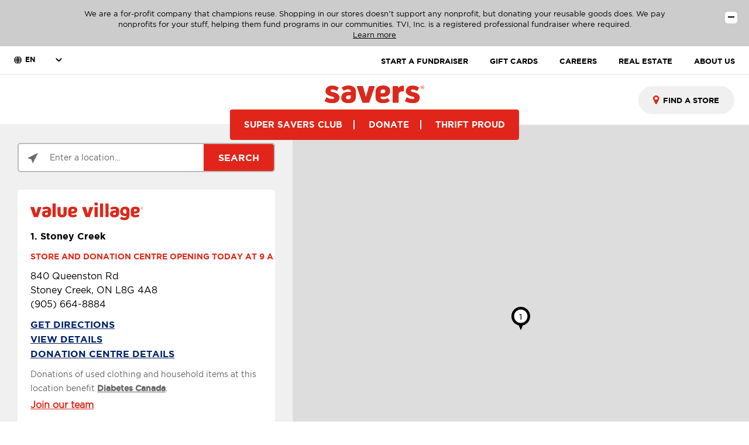

--- FILE ---
content_type: text/html;charset=UTF-8
request_url: https://stores.savers.com/on/stoneycreek/
body_size: 31921
content:
<!DOCTYPE html>
<html lang="en-us">
<head>
    <title>Thrift & Second-Hand Stores | Donation Locations Near You in Stoney Creek, ON</title>

    <!-- Meta Tags -->
    <meta http-equiv="X-UA-Compatible" content="IE=Edge">
<meta name="description" content="Savers, Value Village and Unique Thrift Stores and Donation Locations in Stoney Creek, ON are the place to donate or find great deals on the things that you need. Find your closest Thrift Shop or Donation Location in Stoney Creek, ON here.
">
<meta name="keywords" content="Savers Thrift Stores in Stoney Creek ON, Savers Thrift Shops in Stoney Creek ON, Second Hand Shops in Stoney Creek ON">
<meta http-equiv="Content-Type" content="text/html; charset=utf-8">
<meta http-equiv="content-language" content="en-us">
<meta name="viewport" content="width=device-width, initial-scale=1, maximum-scale=1, user-scalable=no">
<meta name="language" content="English">
<meta name="robots" content="noodp, noydir">
<meta name="city" content="Stoney Creek">
<meta name="state" content="ON, Ontario">
    <!-- Site Validations  -->
    <meta name="google-site-verification" content="-kK47vt8a1FOSYLrLq3jJnofXXfHJFNe1SAi5azktAk" />    
    <meta name="google-site-verification" content="-kK47vt8a1FOSYLrLq3jJnofXXfHJFNe1SAi5azktAk" />        
    <!-- Twitter Card and Facebook OG Tags -->
        
    <!-- Canonical -->
    <link rel="canonical" href="https://stores.savers.com/on/stoneycreek/" />
        <!-- Javascript -->
    <script type="text/javascript">
    //<!--
    
    var RLS = {};
    var hours = {};

    //-->
</script>
    <!-- Dashboard head scripts -->
    <!-- Google tag (gtag.js) -->
<script async src="https://www.googletagmanager.com/gtag/js?id=G-Y1BYSE6SLV"></script>
<script>
  window.dataLayer = window.dataLayer || [];
  function gtag(){dataLayer.push(arguments);}
  gtag('js', new Date());

  gtag('config', 'G-Y1BYSE6SLV');
</script>
<!-- Google Tag Manager -->
<script>(function(w,d,s,l,i){w[l]=w[l]||[];w[l].push({'gtm.start':
new Date().getTime(),event:'gtm.js'});var f=d.getElementsByTagName(s)[0],
j=d.createElement(s),dl=l!='dataLayer'?'&l='+l:'';j.async=true;j.src=
'https://www.googletagmanager.com/gtm.js?id='+i+dl;f.parentNode.insertBefore(j,f);
})(window,document,'script','dataLayer','GTM-T2LDPF8');</script>
<!-- End Google Tag Manager -->
<!-- Facebook domain verification -->
<meta name="facebook-domain-verification" content="h2nh57nsqlat7fgzcl1i2r8mbjp2xl" />
<!-- End Facebook domain verification -->
    <!-- Link Tags -->
    <link href="https://assets.savers.com/images/all-brand-tag-favicon.svg" rel="icon">
    <style id="antiClickjack">body {display:none !important;}</style>
<script type="text/javascript">
    if (self !== top) {
      top.location = self.location;  
    } else {
        var antiClickjack = document.getElementById("antiClickjack"); antiClickjack.parentNode.removeChild(antiClickjack);
    }
    //Cross Frame Scripting prevention
    if (top.frames.length!=0) {
        top.location = self.document.location;
    }
</script>
     <!-- StyleSheets --> 
        <link href="https://assets.savers.com/css/client.css?v=fbecb63e47ebeabb86c496d197461a08" rel="stylesheet" media="screen">
    <link href="https://assets.savers.com/css/client2.css?v=19a3b565333168cf9f6c55dffdd1f801" rel="stylesheet" media="screen">
    <link href="https://assets.savers.com/css/select2.min.css?v=42e015a166be7f76dbb30cf7bea6228b" rel="stylesheet" media="screen">
         <link href="https://assets.savers.com/min/styles.min.css?v=5bf75b58be0015b0a493b0e737312699" rel="stylesheet" media="screen">
   

    
    <!-- These will ensure any request coming in will be routed accordingly -->
    <script src="https://assets.savers.com/js/redirects.js?v=08677486863fc405384c5a6c726017c0"></script>
</head>
<body class="city " data-country="CA" data-country-code="en-us " data-site=" " data-brand="Savers">
    <script>
  (function(i,s,o,g,r,a,m){i['GoogleAnalyticsObject']=r;i[r]=i[r]||function(){
  (i[r].q=i[r].q||[]).push(arguments)},i[r].l=1*new Date();a=s.createElement(o),
  m=s.getElementsByTagName(o)[0];a.async=1;a.src=g;m.parentNode.insertBefore(a,m)
  })(window,document,'script','//www.google-analytics.com/analytics.js','ga');

  ga('create', 'UA-33550313-1', 'auto');
  ga('send', 'pageview');
</script>    <!-- Google Tag Manager (noscript) -->
<noscript><iframe src="https://www.googletagmanager.com/ns.html?id=GTM-T2LDPF8"
height="0" width="0" style="display:none;visibility:hidden"></iframe></noscript>
<!-- End Google Tag Manager (noscript) -->
        
            <a href="#search-near-me" class="skip" tabindex="0">Skip to main content</a>
        <div id="header">
        <!-- Locator Static Header --><header class="main-header v1 lang-en">
    <section class="notify-bar">
        <div class="inner">
            <div class="container">
                <div class="row">
                    <div class="col-12"><button class="open"><span></span><span></span></button><small class="primary" style="display: none;">
                            <p>Check out our unique business model.</p>
                            <p><a href="https://www.savers.com/disclosures" aria-label="Read our disclosures">Learn more</a></p>
                        </small><small class="secondary">
                            <p>We are a for-profit company that champions reuse. Shopping in our stores doesn’t support any nonprofit, but donating your reusable goods does. We pay nonprofits for your stuff, helping them fund programs in our communities. TVI, Inc. is a registered professional fundraiser where required.</p>
                            <p><a href="https://www.savers.com/disclosures" aria-label="Read our disclosures">Learn more</a></p>
                        </small></div>
                </div>
            </div>
        </div>
    </section>
    <div class="header-inner">
        <div class="main-menu-listing">
            <div class="container-fluid">
                <div class="language-block"><img class="globe-icon" src="[data-uri]" alt="globe">
                    <form id="app-cover">
                        <div id="select-box" class=""><input type="checkbox" class="options-view-button" id="options-view-button" aria-label="options-view-button" aria-required="true" tabindex="-1"><samp tabindex="0"></samp>
                            <div id="select-button" class="brd">
                                <div id="selected-value" class="option selected" tabindex="0"><span data-value="en">EN</span></div>
                            </div>
                            <div id="options" aria-label="options" aria-required="true">
                                <div class="option unselected" tabindex="0">
                                    <fieldset>
                                        <legend></legend><span class="label" data-value="es">ES</span>
                                    </fieldset>
                                </div>
                                <div id="option-bg"></div>
                            </div>
                        </div>
                    </form>
                </div>
                <div class="listing-block">
                    <ul>
                        <li><a href="https://fundrive.savers.com/" class="">START A FUNDRAISER</a></li>
                        <li><a href="https://www.savers.com/gift-cards" class="">GIFT CARDS</a></li>
                        <li><a href="https://careers.savers.com" class="">CAREERS</a></li>
                        <li><a href="https://www.savers.com/real-estate" class="" aria-label="REAL ESTATE">REAL ESTATE</a></li>
                        <li><a href="https://www.savers.com/about-us" class="">ABOUT US</a></li>
                    </ul>
                </div>
            </div>
        </div>
        <div class="header-inner-main header-inner-main-1">
            <div class="container-fluid">
                <div class="search-box">
                    <form action="https://www.savers.com/search/"><input type="text" placeholder="Search"><i class="fa fa-search" aria-hidden="true"></i><span class="arrow-right"><a href="https://www.savers.com/search/"><i class="fa fa-arrow-right clr-white" aria-hidden="true"></i></a></span></form>
                </div>
                <div class="middle-block">
                    <div class="logo-row"><a href="https://www.savers.com/"> <img class="globe-icon" alt="Savers logo" src="https://rstatic.savers.com/domain/1265_5487_sav-us-logo-240x42.svg"></a></div>
                    <div class="hero-listing-row">
                        <ul>
                            <li><a href="https://sscportal.savers.com/?utm_source=website_savers&amp;utm_medium=mainmenu&amp;utm_campaign=ssc_web_signup" class="">SUPER SAVERS CLUB</a></li>
                            <li><a href="https://www.savers.com/donate" class="">DONATE</a></li>
                            <li><a href="https://www.savers.com/thrift-proud/style" class="">THRIFT PROUD</a></li>
                        </ul>
                    </div>
                </div>
                <div class="find-store">
                    <div class="btn find-store-btn">
                        <form action="" method="get">
                            <div style="display: inline-block;"><input placeholder="FIND A STORE" id="header-locator" name="q" role="combobox" aria-autocomplete="list" aria-expanded="false" autocomplete="off" value="" aria-label="Enter location"></div><i class="fa fa-map-marker" aria-hidden="true"></i><a class="arrow-right" href=""><i class="fa fa-arrow-right" aria-hidden="true"></i></a>
                        </form>
                    </div>
                </div>
            </div>
        </div>
    </div>
</header>
<header class="mobile-header v1 lang-en">
    <section class="notify-bar">
        <div class="container">
            <div class="row">
                <div class="col-12"><button class="open"><span></span><span></span></button><small class="primary" style="display: none;">
                        <p>Check out our unique business model.</p>
                        <p><a href="https://www.savers.com/disclosures" aria-label="Read our disclosures">Learn more</a></p>
                    </small><small class="secondary">
                        <p>We are a for-profit company that champions reuse. Shopping in our stores doesn’t support any nonprofit, but donating your reusable goods does. We pay nonprofits for your stuff, helping them fund programs in our communities. TVI, Inc. is a registered professional fundraiser where required.</p>
                        <p><a href="https://www.savers.com/disclosures" aria-label="Read our disclosures">Learn more</a></p>
                    </small></div>
            </div>
        </div>
    </section>
    <div class="container">
        <div class="row">
            <div class="col-12">
                <div class="main-top-bar">
                    <div class="mobile-toggle"><span></span><span></span><span></span></div>
                    <div class="center-logo"><a href="https://www.savers.com/"> <img class="globe-icon" alt="Savers logo" src="https://rstatic.savers.com/domain/1265_5487_sav-us-logo-240x42.svg"></a></div>
                    <div class="right-store-btn"><a href="javascript:void(0);">FIND A STORE<i class="fa fa-map-marker" aria-hidden="true"></i></a></div>
                </div>
                <div class="mobile-navbar">
                    <ul>
                        <li><a href="https://sscportal.savers.com/?utm_source=website_savers&amp;utm_medium=mainmenu&amp;utm_campaign=ssc_web_signup" class="">SUPER SAVERS CLUB</a></li>
                        <li><a href="https://www.savers.com/donate" class="">DONATE</a></li>
                        <li><a href="https://www.savers.com/thrift-proud/style" class="">THRIFT PROUD</a></li>
                    </ul>
                </div>
            </div>
        </div>
    </div>
    <div class="mobile-menu-mask"></div>
    <div class="find-store-collapse-block">
        <h6 class="text-center">FIND A STORE</h6><img class="close-icon" src="[data-uri]" alt="close-icon">
        <div class="textfield-wrap">
            <form action="" method="get">
                <div style="display: inline-block;"><input placeholder="FIND A STORE" id="header-locator" name="q" role="combobox" aria-autocomplete="list" aria-expanded="false" autocomplete="off" value=""></div><a class="arrow-right" href=""><img class="arrow-icon" src="[data-uri]" alt="arrow-right"></a>
            </form>
        </div>
    </div>
    <div class="mobile-menu">
        <div class="menu-close-btn">
            <div class="inner"><span></span><span></span></div>
        </div>
        <div class="mobile-find-store"><button class="btn find-store-btn"><i class="fa fa-map-marker" aria-hidden="true"></i>FIND A STORE</button></div>
        <div class="mobile-main-menu">
            <ul>
                <li><a href="https://sscportal.savers.com/?utm_source=website_savers&amp;utm_medium=mainmenu&amp;utm_campaign=ssc_web_signup" class="">SUPER SAVERS CLUB</a></li>
                <li><a href="https://www.savers.com/donate" class="">DONATE</a></li>
                <li><a href="https://www.savers.com/thrift-proud/style" class="">THRIFT PROUD</a></li>
            </ul>
        </div>
        <div class="mobile-secondary-menu">
            <ul>
                <li><a href="https://fundrive.savers.com/">START A FUNDRAISER</a></li>
                <li><a href="https://www.savers.com/gift-cards">GIFT CARDS</a></li>
                <li><a href="https://careers.savers.com">CAREERS</a></li>
                <li><a href="https://www.savers.com/real-estate" class="" aria-label="REAL ESTATE">REAL ESTATE</a></li>
                <li><a href="https://www.savers.com/about-us">ABOUT US</a></li>
            </ul>
        </div>
        <div class="search-box">
            <form action="https://www.savers.com/search/"><input type="text" placeholder="Search"><i class="fa fa-search" aria-hidden="true"></i><span class="arrow-right"><a href="https://www.savers.com/search/"><i class="fa fa-arrow-right clr-white" aria-hidden="true"></i></a></span></form>
        </div>
        <div class="language-block"><img class="globe-icon" src="[data-uri]" alt="globe">
            <form id="app-cover">
                <div id="select-box" class=""><input type="checkbox" class="options-view-button" id="options-view-button" aria-label="options-view-button" aria-required="true" tabindex="-1"><samp tabindex="0"></samp>
                    <div id="select-button" class="brd">
                        <div id="selected-value"><span data-value="en">EN</span></div>
                    </div>
                    <div id="options" aria-label="options" aria-required="true">
                        <div class="option unselected" tabindex="0">
                            <fieldset>
                                <legend></legend><span class="label" data-value="es">ES</span>
                            </fieldset>
                        </div>
                        <div id="option-bg"></div>
                    </div>
                </div>
            </form>
        </div>
    <div class="mobile-store-search">
        <div class="close-btn"><span></span><span></span></div>
        <p>FIND A STORE</p>
        <form action="" method="get">
            <div style="display: inline-block;"><input name="q" placeholder="FIND A STORE" id="header-locator" role="combobox" aria-autocomplete="list" aria-expanded="false" autocomplete="off" value=""></div><a class="arrow-right" href=""><img class="arrow-icon" src="[data-uri]" alt="arrow-right"></a>
        </form>
    </div>
</header>    </div>
    <div class="site-wrapper rio-container" id="main-container">
        <div class="main-wrapper">
                <div class="container-full-width">
                        <div class="inner-container">
            <div class="locator mb-30">
                <div class="row">
                        <div class="col-maplist no-padding">
        <div class="map-search-wrap">
    <div class="search-bar-wrap">
        <div class="search-bar">
            <div class="search-form">
                <form id="map-search-form" name="map-search-form" 
                class="map-search-form" method="GET" role="form" action="//savers.com/">
                    <input type="radio" data-value="location" value="location" name="searchType" checked style="display: none;">
                    <a href="#" id="search-near-me" title="Locations Near You" aria-label="Click to search locations near you">
                        <svg xmlns="http://www.w3.org/2000/svg" version="1.1" data-icon="location" viewBox="0 0 16 16" x="0px" y="0px">
                            <path class="svg" d="M16 0l-16 8 6 2 2 6 8-16z"/>
                        </svg>
                    </a>
                    <input id="q" type="text" name="locator-search-value" aria-label="Enter a location..." aria-autocomplete="list" value="" placeholder="Enter a location..." />
                    <a id="search-button" type="submit" title="Search">
                        Search                    </a>
                </form>
            </div>
        </div>
    </div>
</div>
<ul class="map-toggle show-mobile">
    <li class="js-show-list active"><i class="fa fa-list-ul"></i> List</li>
    <li class="js-show-map"><i class="fa fa-map-o"></i> Map</li>
</ul>        <div class="map-list-wrap map-list-tall">
    <div class="loading">
        <div class="spinner">
          <div class="bounce1"></div>
          <div class="bounce2"></div>
          <div class="bounce3"></div>
        </div>
    </div>
    <ul class="map-list">
        <li class="map-list-item-wrap mb-10" data-openingDate="1992-05-21" data-fid="2025" data-particles="Value Village" data-brand="Value Village" data-lid="696767" data-specialties="Community Donation Center" id="lid696767" data-country="US">
    <div class="map-list-item">
        <a href="#" title="Close Popup" class="close-map-popup">Close Popup</a>
        <a href="https://stores.savers.com/on/stoneycreek/valuevillage-thrift-store-2025.html" class="js-view-store-details gaq-link" data-brand="Value Village" data-gaq="Maplist, Store Info - 2025">
            <div class="location-logo" data-brand="Value Village" data-country="US">
                <img src="https://assets.savers.com/images/vv-us-ca-logo-240x42.svg" alt="Value Village logo" />
            </div>
        </a>
        <div class="map-list-item-inner mt-15 relative">
            <div class="opening-soon" data-hide-empty="">
                Grand opening <span class="opening-date"></span>
            </div>
            <div class="open-now">Open Now!</div>
            <a href="https://stores.savers.com/on/stoneycreek/valuevillage-thrift-store-2025.html" title=" #2025" data-brand="Value Village" class="js-view-store-details location-name ga-link" data-ga="Maplist, Location Link - 2025">Stoney Creek</a>
            <div data-hide-not-empty="">
                <div class="hours-status store-hours status-primary-696767 mb-10" data-hide-not-empty="" aria-label="Opening Hours for this store"></div>
                <div class="hours-status cdc-hours-status is-open status-cdc_hours-696767"></div>
            </div>         
            <div class="special-message mt-10" data-hide-empty="">
                <p></p>
            </div>
            <div class="location-closure-message" data-hide-empty="">
                
            </div>
            <div class="location-alert-message" data-hide-empty="">
                
            </div>
            <div class="location-custom-message"></div>
            <div class="address" aria-label="This location is located at 840 Queenston Rd , Stoney Creek, ON L8G 4A8">
                <div>840 Queenston Rd </div>
                <div>Stoney Creek, ON L8G 4A8</div>
            </div>
            <a class="phone ga-link" title="Call Store" alt="Call Store" href="tel:905-664-8884" data-ga="Maplist, Phone - 2025">(905) 664-8884</a>

            <div class="distance" aria-label="This location is  miles away">
                <span>
                    mi</span>
            </div>
            <div class="map-list-links mt-10">
                <a class="directions ga-link" href="https://www.google.com/maps?hl=en&saddr=current+location&daddr=43.22772,-79.763483" title="Directions" data-ga="Maplist, Get Directions - 2025" target="_blank" rel="noopener">
                    Get Directions</a>
                <a href="https://stores.savers.com/on/stoneycreek/valuevillage-thrift-store-2025.html" data-brand="Value Village" data-hide-empty="False" title="Stoney Creek #2025" class="js-view-store-details ga-link" data-ga="Maplist, Location Link - 2025">
                    View Details</a>
                <a href="https://stores.savers.com/on/stoneycreek/community-donation-centre-cdc2025.html" title="Stoney Creek #2025" class="js-view-store-details ga-link" data-hide-empty="https://stores.savers.com/on/stoneycreek/community-donation-centre-cdc2025.html">
                    Donation centre details</a>
            </div>
            <div class="disclosure" data-hide-empty="Diabetes Canada">
                Donations of used clothing and household items at this location benefit <strong><a href=https://www.diabetes.ca/ target="_blank">Diabetes Canada</a></strong>.
            </div>
            <div class="special-message mt-10" data-hide-empty="">
                <p></p>
            </div>
                        <div class="hiring" data-hiring="Location Hiring" data-hide-empty="https://careers.valuevillage.ca">
                <a href="https://careers.valuevillage.ca" target="_blank">
                    Join our team                </a>
            </div>
                    </div>
    </div>
</li><script>if(typeof hours[696767] == 'undefined') hours[696767] = {};hours[696767].primary = {"label":"Primary Hours","name":"primary","type":"0","days":{"Sunday":[{"open":"10:00","close":"19:00"}],"Monday":[{"open":"09:00","close":"21:00"}],"Tuesday":[{"open":"09:00","close":"21:00"}],"Wednesday":[{"open":"09:00","close":"21:00"}],"Thursday":[{"open":"09:00","close":"21:00"}],"Friday":[{"open":"09:00","close":"21:00"}],"Saturday":[{"open":"09:00","close":"21:00"}]},"children":{"holiday":{"label":"Holiday","name":"holiday","type":"1"}},"timezone":"-5","dst":"1"};hours[696767].cdc_hours = {"label":"Primary Hours","name":"primary","type":"0","days":{"Sunday":[{"open":"09:00","close":"19:00"}],"Monday":[{"open":"09:00","close":"21:00"}],"Tuesday":[{"open":"09:00","close":"21:00"}],"Wednesday":[{"open":"09:00","close":"21:00"}],"Thursday":[{"open":"09:00","close":"21:00"}],"Friday":[{"open":"09:00","close":"21:00"}],"Saturday":[{"open":"09:00","close":"21:00"}]},"children":{"holiday":{"label":"Holiday","name":"holiday","type":"1"}},"timezone":"-5","dst":"1"};hours[696767].timezone = '-5';hours[696767].dst = '1';</script>    </ul>
    <div class="no-results" role="status" aria-live="polite" aria-atomic="true">
        There are no locations that match your search criteria. Please refine your search.    </div>
</div>    </div>

<div class="col-map hide-mobile">
    <div class="map-wrap ">
    <div class="map">
        <div id="gmap">
            
        </div>
    </div>
        
    <div class="search-marker a"></div>
    <div class="search-marker b"></div>
    <div class="search-marker c"></div>
</div></div>
<div class="clearfix"></div>



                </div>
            </div>
        </div>
    </div>

<div class="container">
    <div class="inner-wrap">
                <div class="row">
            <div class="col-sm-12">
                <div class="nonprofit-disclosure mb-30" data-profile-field="">
                    Shopping in our stores does not support any nonprofit.
TVI, Inc. is a professional fundraiser where required. <a href="https://www.savers.com/disclosures" target="_blank" aria-label="Read our disclosures">Learn more</a>                </div>
            </div>
        </div>  
                <div class="mb-50 mb-xs-0">
    <div>
        <h2 class="mb-30 text-left">
            Exciting in-store savings        </h2>
    </div>
    <div class="promo-banner-wrapper">
        
                    <div data-profile-field="">
                <div class="promo-banner-item" style="background-color:#DA291C">
                <h3 class="mb-20" style="color:#fff">Get special text-only offers.</h3>
                <p style="color:#fff;">Text <b>OFFERS</b> to <b>53955</b>. Standard message and data rates may apply. Reply STOP to unsubscribe.</p>
                <div class="bottom-links">
                    <a href="https://www.valuevillage.ca/super-savers/program-terms" aria-label="Read the Super Savers Club program terms">Learn more 
                        <i class="fa fa-caret-right" style="color:#fff" aria-hidden="true"></i>
                        <span class="svg-icon"><svg width="387" height="12" viewBox="0 0 387 12"><defs><clipPath id="clip-path"><rect id="Rectangle_1010" data-name="Rectangle 1010" width="387" height="12" fill="#fff" stroke="#fff" stroke-width="1"></rect></clipPath></defs><g id="Mask_Group_62" data-name="Mask Group 62" clip-path="url(#clip-path)"><path id="Path_2582" data-name="Path 2582" d="M358.965,496.543l9.128-4,9.128,4,9.128-4,9.128,4,9.129-4,9.128,4,9.128-4,9.129,4,9.128-4,9.128,4,9.129-4,9.128,4,9.129-4,9.128,4,9.129-4,9.128,4,9.129-4,9.128,4,9.129-4,9.127,4,9.126-4,9.128,4,9.128-4,9.126,4,9.128-4,9.128,4,9.127-4,9.128,4,9.128-4,9.128,4,9.129-4,9.128,4,9.13-4,9.128,4,9.13-4,9.128,4,9.129-4,9.129,4,9.129-4,9.129,4,9.13-4,9.129,4,9.129-4,9.129,4,9.13-4,9.13,4,9.131-4,9.13,4,9.13-4,9.128,4,9.129-4,9.13,4,9.131-4,9.13,4,9.13-4,9.131,4,9.132-4,9.129,4,9.133-4,9.133,4,9.134-4,9.134,4" transform="translate(-358.965 -488.543)" fill="none" stroke="#fff" stroke-width="2"></path></g></svg></span>
                        <span></span>
                    </a>
                </div>

            </div>            </div>
                
                    <div data-profile-field="">
                <div class="promo-banner-item" style="background-color:#004b87">
                <h3 class="mb-20" style="color:#fff">Shop and save at our sales.</h3>
                <p style="color:#fff;">For Super Savers Club<sup>TM</sup><br> members only.</p>
                <div class="bottom-links">
                    <a href="https://sscportal.valuevillage.ca">Join the Club
                        <i class="fa fa-caret-right" style="color:#fff" aria-hidden="true"></i>
                        <span class="svg-icon"><svg width="387" height="12" viewBox="0 0 387 12"><defs><clipPath id="clip-path"><rect id="Rectangle_1010" data-name="Rectangle 1010" width="387" height="12" fill="#fff" stroke="#000" stroke-width="1"></rect></clipPath></defs><g id="Mask_Group_62" data-name="Mask Group 62" clip-path="url(#clip-path)"><path id="Path_2582" data-name="Path 2582" d="M358.965,496.543l9.128-4,9.128,4,9.128-4,9.128,4,9.129-4,9.128,4,9.128-4,9.129,4,9.128-4,9.128,4,9.129-4,9.128,4,9.129-4,9.128,4,9.129-4,9.128,4,9.129-4,9.128,4,9.129-4,9.127,4,9.126-4,9.128,4,9.128-4,9.126,4,9.128-4,9.128,4,9.127-4,9.128,4,9.128-4,9.128,4,9.129-4,9.128,4,9.13-4,9.128,4,9.13-4,9.128,4,9.129-4,9.129,4,9.129-4,9.129,4,9.13-4,9.129,4,9.129-4,9.129,4,9.13-4,9.13,4,9.131-4,9.13,4,9.13-4,9.128,4,9.129-4,9.13,4,9.131-4,9.13,4,9.13-4,9.131,4,9.132-4,9.129,4,9.133-4,9.133,4,9.134-4,9.134,4" transform="translate(-358.965 -488.543)" fill="none" stroke="#000" stroke-width="2"></path></g></svg></span>
                        <span></span>
                    </a>
                </div>
                <div class="bottom-icon" style="background-image:url('https://assets.savers.com/images/mail-icon.jpg')"></div>
            </div>            </div>
                
                    <div data-profile-field="">
                <div class="promo-banner-item" style="background-color:#173f35">
                <h3 class="mb-20" style="color:#6ea40b">Save 20% on your next purchase when you drop off clothing and household items.</h3>
                <p style="color:#fff;">Shopping in our stores does not benefit any nonprofit.</p>
                <div class="bottom-links">
                    <a href="https://www.valuevillage.ca/donate" aria-label="Learn more about our business model">Learn more 
                        <i class="fa fa-caret-right" style="color:#fff" aria-hidden="true"></i>
                        <span class="svg-icon"><svg width="387" height="12" viewBox="0 0 387 12"><defs><clipPath id="clip-path"><rect id="Rectangle_1010" data-name="Rectangle 1010" width="387" height="12" fill="#fff" stroke="#000" stroke-width="1"></rect></clipPath></defs><g id="Mask_Group_62" data-name="Mask Group 62" clip-path="url(#clip-path)"><path id="Path_2582" data-name="Path 2582" d="M358.965,496.543l9.128-4,9.128,4,9.128-4,9.128,4,9.129-4,9.128,4,9.128-4,9.129,4,9.128-4,9.128,4,9.129-4,9.128,4,9.129-4,9.128,4,9.129-4,9.128,4,9.129-4,9.128,4,9.129-4,9.127,4,9.126-4,9.128,4,9.128-4,9.126,4,9.128-4,9.128,4,9.127-4,9.128,4,9.128-4,9.128,4,9.129-4,9.128,4,9.13-4,9.128,4,9.13-4,9.128,4,9.129-4,9.129,4,9.129-4,9.129,4,9.13-4,9.129,4,9.129-4,9.129,4,9.13-4,9.13,4,9.131-4,9.13,4,9.13-4,9.128,4,9.129-4,9.13,4,9.131-4,9.13,4,9.13-4,9.131,4,9.132-4,9.129,4,9.133-4,9.133,4,9.134-4,9.134,4" transform="translate(-358.965 -488.543)" fill="none" stroke="#000" stroke-width="2"></path></g></svg></span>
                        <span></span>
                    </a>
                </div>

            </div>            </div>
                
                    <div data-profile-field="">
                <div class="promo-banner-item" style="background-color:#E7CEB5">
                <h3 class="mb-20" style="color:#DA291C">Save 30%.<br>Every Tuesday is<br>Senior Tuesday.</h3>
                <p style="color:#004E7D;">Must be 60+ years young. Excludes new merchandise (red tags).  Some restrictions may apply.</p>
            </div>            </div>
                
                
            </div>
</div>
    </div>
</div>

<div class="container mt-xs-0">
    <div class="inner-container">
        <div class="mb-50 mb-xs-0">

                        
            
            <div data-profile-field="">
               <div class="hero-card hero-card-medium ">
    <div class="">
        <div class="card-inner bg-grey" style="background: rgb(240, 240, 240);">
            <div class="row">
                <div class="col-lg-6 hero-media"><img src="https://rstatic.savers.com/domain/1265_5219_Webp.net-compress-image_(8).jpg" alt=""></div>
                <div class="col-lg-6 hero-media-info"><span class="tag-style tag-bg1" style="background: rgb(0,150,143);">ECO</span>
                    <h2 style="color: rgb(0, 0, 0);">Textile waste: the ultimate fashion faux pas.</h2>
                    <p class="body1">Our findings.</p><a href="https://www.valuevillage.ca/thrift-proud/rethink-reuse" class="read-more-link" target="" aria-label="Visit our Value Village website">Read more <i class="fa fa-caret-right" aria-hidden="true"></i></a>
                </div>
            </div>
        </div>
    </div>
</div>           </div>
        </div>
    </div>
</div>
<div class="container">
    <div class="inner-container">
        <div>
            <div role="application" aria-labelledby="location-h1-tag" aria-describedby="location-description">
                <h1 class="mt-0 mb-30" aria-label="Store and donation locations in Stoney Creek, ON" data-profile-field="" id="location-h1-tag">Store and donation locations in Stoney Creek, ON</h1>
                                    <div class="breadcrumbs-wrap">
	<div class="breadcrumbs ">
        
            <a class="breadcrumb ga-link" data-ga="Breadcrumb, Domain" href="https://stores.savers.com/" title="Locator">Locator </a>
            > 
            <a class="breadcrumb ga-link" data-ga="Breadcrumb, Region" href="https://stores.savers.com/on/" title="Ontario">Ontario </a> 
            > 
            <span>Stoney Creek </span>

        	</div>
</div>                                <div class="location-description mb-50" id="location-description" data-profile-field="" aria-label="Description about this location"><p>Value Village Thrift Stores in Stoney Creek are filled with tens of thousands of unique treasures and every day items for the whole family that'll make you think twice about secondhand. We're as clean and current as any retailer only we sell gently used items all priced at an unbelievable value. From spiffy work attire to weekend wear to home décor and more, our aisles are eye-widening in every way.</p><p>But we're not just about offering amazing deals. Reusing means landfills lose and the earth wins! Just last year we repurposed over 318 million kilograms of goods. That's how we're one of the largest textile recyclers in the world!</p><p>You just never know what you'll find at Value Village thrift store in Stoney Creek--especially if it's on your I've-been-looking-everywhere-for-this list. From everyday necessities, to one-of-a-kind finds, it's worth a trip every time. Head to your local Value Village thrift store in Stoney Creek, and get ready to meet a neighbor you'll love.</p></div>
            </div>
        </div>
        <div class="clearfix"></div>

            </div>
</div>        </div>
    </div>        

    <div id="footer">
        <!-- Locator Static Footer --><footer>
    <div class="container">
        <div class="footer-inner">
            <div class="row">
                <div class="col-md-3 col-xs-12">
                    <div class="footer-col footer-col-1">
                        <ul>
                            <li><a href="https://sscportal.savers.com/?utm_source=website&amp;utm_medium=footer&amp;utm_campaign=ssc_web_signup">SUPER SAVERS CLUB<span id="sscTrademark"><sup>&reg;</sup></span></a></li>
                            <li><a href="https://www.savers.com/donate">DONATE</a></li>
                            <li><a href="https://www.savers.com/thrift-proud/style">THRIFT PROUD<span id="thriftProudTrademark"><sup>&reg;</sup></span></a></li>
                        </ul>
                    </div>
                </div>
                <div class="col-md-3 col-xs-12">
                    <div class="footer-col footer-common-listing">
                        <ul>
                            <li><a href="https://fundrive.savers.com">Start a fundraiser</a></li>
                            <li><a href="https://www.savers.com/gift-cards">Gift cards</a></li>
                            <li><a href="https://careers.savers.com">Careers</a></li>
                            <li><a href="https://www.savers.com/real-estate">Real estate</a></li>
                            <li><a href="https://www.savers.com/about-us">About us</a></li>
                            <li><a href="https://www.savers.com/contact-us">Contact us</a></li>
                            <li><a href="https://ir.savers.com">Investors</a></li>
                            <li><a href="https://savers.truyo.com/consumer/index">Do not sell or share my personal information</a></li>
                        </ul>
                    </div>
                </div>
                <div class="col-md-3 col-xs-12">
                    <div class="footer-col footer-descp-block">
                        <h6 class="title-20">Join the Super Savers Club<sup>®</sup></h6>
                        <p>Earn points and rewards every time you thrift, enjoy exclusive email offers, and other special perks as a&nbsp;member.</p><a class="btn btn-primary new 48w90djoF8BkGUnX0RkNzj" target="_blank" href="https://sscportal.savers.com/?utm_source=website_savers&amp;utm_medium=footer_join_button&amp;utm_campaign=ssc_web_signup">JOIN NOW<i class="fa fa-caret-right" aria-hidden="true"></i><span class="svg-outer"><svg width="387" height="12" viewBox="0 0 387 12">
                                    <defs>
                                        <clipPath id="clip-path">
                                            <rect id="Rectangle_1010" data-name="Rectangle 1010" width="387" height="12" fill="#fff" stroke="#000" stroke-width="1"></rect>
                                        </clipPath>
                                    </defs>
                                    <g id="Mask_Group_62" data-name="Mask Group 62" clip-path="url(#clip-path)">
                                        <path id="Path_2582" data-name="Path 2582" d="M358.965,496.543l9.128-4,9.128,4,9.128-4,9.128,4,9.129-4,9.128,4,9.128-4,9.129,4,9.128-4,9.128,4,9.129-4,9.128,4,9.129-4,9.128,4,9.129-4,9.128,4,9.129-4,9.128,4,9.129-4,9.127,4,9.126-4,9.128,4,9.128-4,9.126,4,9.128-4,9.128,4,9.127-4,9.128,4,9.128-4,9.128,4,9.129-4,9.128,4,9.13-4,9.128,4,9.13-4,9.128,4,9.129-4,9.129,4,9.129-4,9.129,4,9.13-4,9.129,4,9.129-4,9.129,4,9.13-4,9.13,4,9.131-4,9.13,4,9.13-4,9.128,4,9.129-4,9.13,4,9.131-4,9.13,4,9.13-4,9.131,4,9.132-4,9.129,4,9.133-4,9.133,4,9.134-4,9.134,4" transform="translate(-358.965 -488.543)" fill="none" stroke="#000" stroke-width="2"></path>
                                    </g>
                                </svg></span><span></span></a>
                    </div>
                </div>
                <div class="col-md-3 col-xs-12">
                    <div class="footer-col social-block">
                        <ul>
                            <li><a href="https://www.instagram.com/savers_thrift/"><i class="fa fa-instagram" aria-hidden="true"></i></a></li>
                            <li><a href="https://www.facebook.com/savers"><i class="fa fa-facebook" aria-hidden="true"></i></a></li>
                            <li><a href="https://www.pinterest.com/saversvvillage/"><i class="fa fa-pinterest" aria-hidden="true"></i></a></li>
                            <li><a href="https://www.linkedin.com/company/savers"><i class="fa fa-linkedin" aria-hidden="true"></i></a></li>
                        </ul>
                    </div>
                </div>
            </div>
        </div>
    </div>
    <div class="footer-bottom">
        <div class="container">
            <div class="footer-bt-row">
                <div class="row">
                    <div class="col-md-6 col-xs-12">
                        <div class="listing-block">
                            <ul>
                                <li><a href="https://www.savers.com/">Savers</a></li>
                                <li><a href="https://www.valuevillage.com">Value Village US</a></li>
                                <li><a href="https://www.valuevillage.ca">Value Village CA</a></li>
                                <li><a href="https://www.villagedesvaleurs.ca">Village des Valeurs</a></li>
                                <li><a href="https://www.savers.com.au">Savers AU</a></li>
                                <li><a href="https://www.2ndavestores.com">2nd Ave</a></li>
                                <li><a href="https://www.gogreendrop.com">GreenDrop</a></li>
                            </ul>
                        </div>
                    </div>
                    <div class="col-md-6 col-xs-12">
                        <p>Shopping in our stores does not support any nonprofit. <br>TVI, Inc. is a professional fundraiser where required. <a href="https://www.savers.com/disclosures">Read disclosures</a>
                            <br>Copyright © <span class="copyright-year"></span> TVI, Inc. dba Savers Value Village stores.
                        </p>
                    </div>
                </div>
            </div>
            <div class="footer-bt-row2">
                <div class="row">
                    <div class="col-md-10 col-xs-12">
                        <div class="listing-block">
                            <ul>
                                <li><a href="https://www.savers.com/terms-of-use"><u>Terms of use</u></a></li>
                                <li><a href="https://www.savers.com/privacy-policy"><u>Privacy policy</u></a></li>
                                <li><a href="https://www.savers.com/super-savers/program-terms"><u>Super Savers Club® terms</u></a></li>
                                <li><a href="https://www.savers.com/californiasupplychainsact"><u>Calif. Supply Chains Act</u></a></li>
                                <li><a href="https://www.savers.com/disclosures"><u>State fundraising disclosures</u></a></li>
                                <li><a href="https://www.savers.com/accessibility"><u>Accessibility statement</u></a></li>
                            </ul>
                        </div>
                    </div>
                    <div class="language-block"><img class="globe-icon" src="[data-uri]" alt="globe">
                        <form id="app-cover">
                            <div id="select-box" class=""><input type="checkbox" class="options-view-button" id="options-view-button" aria-label="options-view-button" aria-required="true" tabindex="-1"><samp tabindex="0"></samp>
                                <div id="select-button" class="brd">
                                    <div id="selected-value"><span data-value="en">EN</span></div>
                                </div>
                                <div id="options" aria-label="options" aria-required="true">
                                    <div class="option unselected" tabindex="0">
                                        <fieldset>
                                            <legend></legend><span class="label" data-value="es">ES</span>
                                        </fieldset>
                                    </div>
                                    <div id="option-bg"></div>
                                </div>
                            </div>
                        </form>
                    </div>
                </div>
                <div class="footer-button-wrapper">
                    <a href="https://levelaccess.com/a/savers" class="left-access-btn" target="_blank" title="View Level Access accessibility details"></a>
                    <div class="right-cookie-btn">
                        <div><button class="termly-cookie-preference-button" type="button"
                                style="background: white; width: 165px; height: 30px; border-radius: 3px; border: 1px solid #5f7d9c; font-family: Roboto, Arial; font-size: 10px; color: #DA291C; font-weight: 600; box-sizing: border-box; cursor: pointer; padding: 0; outline: none;"
                                onclick="displayPreferenceModal()"><b>Manage cookie preferences</b>
                            </button>
                        </div>
                    </div>
                </div>                
            </div>
        </div>
    </div>
</footer>    </div>

    <!-- Do not load Leaflet or Google Maps on CDC pages -->
     
        <!-- Fix for IE Promise not defined. This will set a global Promise object if the browser doesn't already have window.Promise -->
        <script src="https://assets.savers.com/js/pollyfill.min.js"></script>

        <!-- JavaScript -->    
        <script src="https://assets.savers.com/js/vendor/leaflet.js"></script>
        
                    <script>function googleInitalized(){}</script>
            <script src="https://maps.googleapis.com/maps/api/js?libraries=places&key=AIzaSyA2T9yRGB0ZUjw5fbc7nnjnp-XghrErw-g&callback=googleInitalized" defer></script>
            <script src="https://assets.savers.com/js/vendor/Leaflet.GoogleMutant.js" defer></script>
            
    <script src="https://assets.savers.com/js/babel/module/page.js?v=e6870884c0ebcdc172aea695bf929920)" defer></script>
    <script src="https://assets.savers.com/js/babel/module/locator.js?v=f931599797365293dc3fc34562d85709)" defer></script>
    <script src="https://assets.savers.com/js/client.js?v=68b329da9893e34099c7d8ad5cb9c940)" defer></script>

    <script type="text/javascript">
    //<!--
    sessionStorage.setItem('orFilterSpids', '');
    //-->
</script>
<script type="text/javascript">
    //<!--
    sessionStorage.setItem('orFilters', '');
    //-->
</script>
<script type="text/javascript">
    //<!--
    sessionStorage.setItem('andFilterSpids', '');
    //-->
</script>
<script type="text/javascript">
    //<!--
    sessionStorage.setItem('andFilters', '');
    //-->
</script>
<script type="text/javascript">
    //<!--
    
    var pageLevel = 'city';
    var spid = '';
    var domainName = 'savers.com'; 
    var fullDomainName = 'stores.savers.com';
    var mapsUrl = 'https://assets.savers.com/min/jquery.rlsmaps_v2.min.js';
    var defaultRadius = '100';
    var oppositeBrandURL = JSON.parse(decodeURIComponent('{"1265":"https:\/\/maps.villagedesvaleurs.com\/api\/getAsyncLocations","5403":"https:\/\/maps.savers.com\/api\/getAsyncLocations"}'));
    var isMobile = '';
    var protocol = 'https://';
    var did = '1265';
    var urlCountryCode = 'en-us';
    var dictionary = JSON.parse(decodeURIComponent('%7B%22ABOUT_OUR_LOCATIONS_NEAR_CITY%22%3A%7B%22en-us%22%3A%22About%20our%20Locations%20near%20ERROR%22%2C%22en-ca%22%3A%22About%20our%20Locations%20near%20ERROR%22%2C%22fr-ca%22%3A%22%5Cu00c0%20propos%20de%20nos%20magasins%20pr%5Cu00e8s%20de%20ERROR%22%2C%22en-au%22%3A%22About%20our%20Locations%20near%20ERROR%22%2C%22es-us%22%3A%22Acerca%20de%20nuestras%20tiendas%20cerca%20de%20ERROR%22%7D%2C%22ABOUT_OUR_REGION_STORE_AND_DONATION_LOCATIONS%22%3A%7B%22en-us%22%3A%22About%20our%20ERROR%20store%20and%20donation%20locations%22%2C%22en-ca%22%3A%22About%20our%20ERROR%20store%20and%20donation%20locations%22%2C%22fr-ca%22%3A%22%5Cu00c0%20propos%20de%20nos%20magasins%20et%20Centres%20de%20dons%20de%20ERROR%22%2C%22en-au%22%3A%22About%20our%20ERROR%20store%20and%20donation%20locations%22%2C%22es-us%22%3A%22Acerca%20de%20la%20ubicaci%5Cu00f3n%20de%20nuestras%20tiendas%20y%20sitios%20de%20donaciones%20en%20ERROR%22%7D%2C%22BC%22%3A%7B%22en-us%22%3A%22British%20Columbia%22%2C%22es-us%22%3A%22Colombia%20Brit%5Cu00e1nica%22%2C%22en-ca%22%3A%22British%20Columbia%22%2C%22fr-ca%22%3A%22British%20Columbia%22%2C%22en-au%22%3A%22British%20Columbia%22%7D%2C%22BROWSE_BY_STATE_OR_PROVINCE%22%3A%7B%22en-us%22%3A%22Browse%20by%20state%20or%20province%22%2C%22en-ca%22%3A%22Browse%20by%20state%20or%20province%22%2C%22fr-ca%22%3A%22Recherche%20par%20province%22%2C%22en-au%22%3A%22Browse%20by%20region%22%2C%22es-us%22%3A%22B%5Cu00fasqueda%20por%20estado%20o%20provincia%22%7D%2C%22BROWSE_STORES_BY_STATE_OR_PROVINCE%22%3A%7B%22en-us%22%3A%22Browse%20stores%20by%20state%20or%20province%22%2C%22en-ca%22%3A%22Browse%20stores%20by%20state%20or%20province%22%2C%22fr-ca%22%3A%22Recherchez%20les%20magasins%20par%20province%22%2C%22en-au%22%3A%22Browse%20stores%20by%20region%22%2C%22es-us%22%3A%22Busca%20tiendas%20por%20estado%20o%20provincia%22%7D%2C%22CA%22%3A%7B%22en-us%22%3A%22Canada%22%2C%22es-us%22%3A%22Canad%5Cu00e1%22%2C%22en-ca%22%3A%22Canada%22%2C%22fr-ca%22%3A%22Canada%22%2C%22en-au%22%3A%22Canada%22%7D%2C%22US%22%3A%7B%22en-us%22%3A%22United%20States%22%2C%22es-us%22%3A%22Estados%20Unidos%22%2C%22en-ca%22%3A%22United%20States%22%2C%22fr-ca%22%3A%22United%20States%22%2C%22en-au%22%3A%22United%20States%22%7D%2C%22AU%22%3A%7B%22en-us%22%3A%22Australia%22%2C%22es-us%22%3A%22Australia%22%2C%22en-ca%22%3A%22Australia%22%2C%22fr-ca%22%3A%22Australia%22%2C%22en-au%22%3A%22Australia%22%7D%2C%22CALL_STORE%22%3A%7B%22en-us%22%3A%22Call%20Store%22%2C%22en-ca%22%3A%22Call%20Store%22%2C%22fr-ca%22%3A%22Joindre%22%2C%22en-au%22%3A%22Call%20Store%22%2C%22es-us%22%3A%22Llamar%20a%20la%20tienda%22%7D%2C%22CLOSED_UNTIL_DAY_AT_TIME%22%3A%7B%22en-us%22%3A%22Closed%20until%20%25day%20at%20%25time%22%2C%22en-ca%22%3A%22Closed%20until%20%25day%20at%20%25time%22%2C%22fr-ca%22%3A%22Ferm%5Cu00e9%20jusqu%5Cu2019%5Cu00e0%20%25day%20%25time%22%2C%22en-au%22%3A%22Closed%20until%20%25day%20at%20%25time%22%2C%22es-us%22%3A%22Cerrado%20hasta%20el%20%25day%20a%20las%20%25time%22%7D%2C%22CLOSING_IN_MINUTES%22%3A%7B%22en-us%22%3A%22Closing%20in%20%25minutes%20minutes%22%2C%22en-ca%22%3A%22Closing%20in%20%25minutes%20minutes%22%2C%22fr-ca%22%3A%22Ferme%20dans%20%25minutes%20minutes%22%2C%22en-au%22%3A%22Closing%20in%20%25minutes%20minutes%22%2C%22es-us%22%3A%22Cierra%20en%20%25minutes%20minutos%22%7D%2C%22CLOSING_IN_MINUTE%22%3A%7B%22en-us%22%3A%22Closing%20in%20%25minutes%20minute%22%2C%22en-ca%22%3A%22Closing%20in%20%25minutes%20minute%22%2C%22fr-ca%22%3A%22Ferme%20dans%20%25minutes%20minute%22%2C%22en-au%22%3A%22Closing%20in%20%25minutes%20minute%22%2C%22es-us%22%3A%22Cierra%20en%20%25minutes%20minutos%22%7D%2C%22COMMUNITY_DONATION_CENTER%22%3A%7B%22en-us%22%3A%22Community%20Donation%20Center%5Cu00ae%22%2C%22en-ca%22%3A%22Community%20Donation%20Centre%5Cu2122%22%2C%22fr-ca%22%3A%22Centre%20de%20dons%20communautaire%5Cu1d39%5Cu1d9c%22%2C%22en-au%22%3A%22Community%20Donation%20Centre%22%2C%22es-us%22%3A%22Centro%20de%20Donaciones%20Comunitarias%5Cu2122%22%7D%2C%22COMING_SOON%22%3A%7B%22en-us%22%3A%22Coming%20Soon%21%22%2C%22en-ca%22%3A%22Coming%20Soon%21%22%2C%22fr-ca%22%3A%22Bient%5Cu00f4t%21%22%2C%22en-au%22%3A%22Coming%20Soon%21%22%2C%22es-us%22%3A%22%5Cu00a1Pr%5Cu00f3ximamente%21%22%7D%2C%22CONTACT%22%3A%7B%22en-us%22%3A%22Contact%3A%22%2C%22en-ca%22%3A%22Contact%3A%22%2C%22fr-ca%22%3A%22Contact%20%3A%22%2C%22en-au%22%3A%22Contact%3A%22%2C%22es-us%22%3A%22Contacto%3A%22%7D%2C%22CONTACT_US%22%3A%7B%22en-us%22%3A%22Contact%20Us%22%2C%22en-ca%22%3A%22Contact%20Us%22%2C%22fr-ca%22%3A%22Contactez-Nous%22%2C%22en-au%22%3A%22Contact%20Us%22%2C%22es-us%22%3A%22Cont%5Cu00e1ctanos%22%7D%2C%22CONTINUE_IN_LANGUAGE%22%3A%7B%22en-us%22%3A%22Continue%20in%20English%22%2C%22en-ca%22%3A%22Continue%20in%20English%22%2C%22fr-ca%22%3A%22Continuer%20en%20Fran%5Cu00e7ais%22%2C%22en-au%22%3A%22Continue%20in%20English%22%7D%2C%22GET_DIRECTIONS%22%3A%7B%22en-us%22%3A%22Get%20Directions%22%2C%22en-ca%22%3A%22Get%20Directions%22%2C%22fr-ca%22%3A%22Itin%5Cu00e9raire%22%2C%22en-au%22%3A%22Get%20Directions%22%2C%22es-us%22%3A%22Recibir%20indicaciones%22%7D%2C%22GRAND_OPENING%22%3A%7B%22en-us%22%3A%22Grand%20opening%20%22%2C%22en-ca%22%3A%22Grand%20opening%20%22%2C%22fr-ca%22%3A%22Ouverture%20officielle%20le%20%22%2C%22en-au%22%3A%22Coming%20Soon%21%20%22%2C%22es-us%22%3A%22%5Cu00a1Inauguraci%5Cu00f3n%20oficial%20el%20%22%7D%2C%22DO_YOU_HAVE_THE_PERFECT_SPOT_FOR_A_BIN_OR_POD%22%3A%7B%22en-us%22%3A%22Do%20you%20have%20the%20perfect%20spot%20for%20a%20bin%20or%20pod%3F%22%2C%22en-ca%22%3A%22Do%20you%20have%20the%20perfect%20spot%20for%20a%20bin%20or%20pod%3F%22%2C%22fr-ca%22%3A%22Avez-vous%20l%5Cu2019espace%20parfait%20pour%20une%20bo%5Cu00eete%20de%20dons%3F%22%2C%22en-au%22%3A%22Do%20you%20have%20the%20perfect%20spot%20for%20a%20bin%20or%20pod%3F%22%2C%22es-us%22%3A%22%5Cu00bfTienes%20el%20lugar%20perfecto%20para%20un%20contenedor%3F%22%7D%2C%22DONATION_CENTERS_NEARBY%22%3A%7B%22en-us%22%3A%22Donation%20centers%20nearby%22%2C%22en-ca%22%3A%22Donation%20centres%20nearby%22%2C%22fr-ca%22%3A%22Centres%20de%20dons%20%5Cu00e0%20proximit%5Cu00e9%22%2C%22en-au%22%3A%22Donation%20centres%20nearby%22%2C%22es-us%22%3A%22Centros%20de%20donaci%5Cu00f3n%20cercanos%22%7D%2C%22DONATION_QUESTIONS%22%3A%7B%22en-us%22%3A%22Donation%20questions%22%2C%22en-ca%22%3A%22Donation%20questions%22%2C%22fr-ca%22%3A%22Questions%20sur%20les%20dons%22%2C%22en-au%22%3A%22Donation%20questions%22%2C%22es-us%22%3A%22Preguntas%20sobre%20donaciones%22%7D%2C%22DONATION_CENTER_DETAILS%22%3A%7B%22en-us%22%3A%22Donation%20center%20details%22%2C%22en-ca%22%3A%22Donation%20centre%20details%22%2C%22fr-ca%22%3A%22D%5Cu00e9tails%20sur%20le%20centre%20de%20dons%22%2C%22en-au%22%3A%22Donation%20centre%20details%22%2C%22es-us%22%3A%22Detalles%20del%20centro%20de%20donaci%5Cu00f3n%22%7D%2C%22DONATIONS_WHAT_WE_TAKE_ON_BEHALF_OF_OUR_NONPROFIT_PARTNERS%22%3A%7B%22en-us%22%3A%22Donations%20we%20accept%22%2C%22en-ca%22%3A%22Donations%20we%20accept%22%2C%22fr-ca%22%3A%22Ce%20que%20nous%20acceptons%22%2C%22en-au%22%3A%22Donations%20we%20accept%22%2C%22es-us%22%3A%22Aceptamos%20donaciones%22%7D%2C%22DONATIONS_DROP_OFF_DETAILS%22%3A%7B%22en-us%22%3A%22Donation%20drop%20off%20details%22%2C%22en-ca%22%3A%22Donation%20drop%20off%20details%22%2C%22fr-ca%22%3A%22D%5Cu00e9tails%20sur%20le%20d%5Cu00e9p%5Cu00f4t%20de%20dons%22%2C%22en-au%22%3A%22Donation%20drop%20off%20details%22%2C%22es-us%22%3A%22Detalles%20de%20entrega%20de%20donaciones%22%7D%2C%22DONATIONS_DROP_OFF%22%3A%7B%22en-us%22%3A%22Donation%20drop%20off%22%2C%22en-ca%22%3A%22Donation%20drop%20off%22%2C%22fr-ca%22%3A%22D%5Cu00e9p%5Cu00f4t%20de%20dons%22%2C%22en-au%22%3A%22Donation%20drop%20off%22%2C%22es-us%22%3A%22Entrega%20de%20donaciones%22%7D%2C%22DONATIONS_DROP_OFF_AND_DONATION_CENTER%22%3A%7B%22en-us%22%3A%22Donation%20drop%20off%20and%20donation%20center%22%2C%22en-ca%22%3A%22Donation%20drop%20off%20and%20donation%20centre%22%2C%22fr-ca%22%3A%22D%5Cu00e9p%5Cu00f4t%20de%20dons%20et%20centre%20de%20dons%22%2C%22en-au%22%3A%22Donation%20drop%20off%20and%20donation%20centre%22%2C%22es-us%22%3A%22Entrega%20de%20donaciones%20y%20centro%20de%20donaci%5Cu00f3n%22%7D%2C%22AND_DONATION_CENTER%22%3A%7B%22en-us%22%3A%22and%20donation%20center%20%22%2C%22en-ca%22%3A%22and%20donation%20centre%20%22%2C%22fr-ca%22%3A%22et%20centre%20de%20dons%20%22%2C%22en-au%22%3A%22and%20donation%20centre%20%22%2C%22es-us%22%3A%22y%20centro%20de%20donaci%5Cu00f3n%20%22%7D%2C%22EMAIL%22%3A%7B%22en-us%22%3A%22Email%3A%22%2C%22en-ca%22%3A%22Email%3A%22%2C%22fr-ca%22%3A%22Courriel%20%3A%22%2C%22en-au%22%3A%22Email%3A%22%2C%22es-us%22%3A%22Correo%20electr%5Cu00f3nico%3A%22%7D%2C%22EMAIL_US%22%3A%7B%22en-us%22%3A%22Email%20us%22%2C%22en-ca%22%3A%22Email%20us%22%2C%22fr-ca%22%3A%22Envoyez-nous%20un%20courriel%22%2C%22en-au%22%3A%22Email%20us%22%2C%22es-us%22%3A%22Env%5Cu00edanos%20un%20correo%20electr%5Cu00f3nico%22%7D%2C%22EMAIL_US_AT%22%3A%7B%22en-us%22%3A%22Email%20us%20at%22%2C%22en-ca%22%3A%22Email%20us%20at%22%2C%22fr-ca%22%3A%22Envoyez-nous%20un%20courriel%20%5Cu00e0%22%2C%22en-au%22%3A%22Email%20us%20at%22%2C%22es-us%22%3A%22Env%5Cu00edanos%20un%20correo%20electr%5Cu00f3nico%20a%22%7D%2C%22ENTER_A_LOCATION%22%3A%7B%22en-us%22%3A%22Enter%20a%20location...%22%2C%22en-ca%22%3A%22Enter%20a%20location...%22%2C%22fr-ca%22%3A%22Entrez%20un%20emplacement...%22%2C%22en-au%22%3A%22Enter%20a%20location...%22%2C%22es-us%22%3A%22Ingresar%20la%20ubicaci%5Cu00f3n...%22%7D%2C%22EXCITING_IN_STORE_SAVINGS%22%3A%7B%22en-us%22%3A%22Exciting%20in-store%20savings%22%2C%22en-ca%22%3A%22Exciting%20in-store%20savings%22%2C%22fr-ca%22%3A%22%5Cu00c9conomies%20emballantes%20en%20magasin%22%2C%22en-au%22%3A%22Exciting%20in-store%20savings%22%2C%22es-us%22%3A%22Excelentes%20ahorros%20en%20las%20tiendas%22%7D%2C%22FIND%22%3A%7B%22en-us%22%3A%22Find%22%2C%22en-ca%22%3A%22Find%22%2C%22fr-ca%22%3A%22Trouver%22%2C%22en-au%22%3A%22Find%22%2C%22es-us%22%3A%22Buscar%22%7D%2C%22FIND_A_STORE_OR_DONATION_LOCATION%22%3A%7B%22en-us%22%3A%22Find%20a%20Store%20or%20Donation%20Location%22%2C%22en-ca%22%3A%22Find%20a%20Store%20or%20Donation%20Location%22%2C%22fr-ca%22%3A%22Trouvez%20Un%20Magasin%20ou%20Centre%20de%20Dons%22%2C%22en-au%22%3A%22Find%20a%20Store%20or%20Donation%20Location%22%2C%22es-us%22%3A%22Buscar%20una%20tienda%20o%20centro%20de%20donaciones%22%7D%2C%22FIND_A_LOCATION%22%3A%7B%22en-us%22%3A%22Find%20a%20location%22%2C%22en-ca%22%3A%22Find%20a%20location%22%2C%22fr-ca%22%3A%22Trouver%20un%20magasin%22%2C%22en-au%22%3A%22Find%20a%20location%22%2C%22es-us%22%3A%22Ingresar%20la%20ubicaci%5Cu00f3n%22%7D%2C%22FORMS_OF_PAYMENTS_ACCEPTED%22%3A%7B%22en-us%22%3A%22Forms%20of%20payments%20accepted%22%2C%22en-ca%22%3A%22Forms%20of%20payments%20accepted%22%2C%22fr-ca%22%3A%22Modes%20de%20paiement%20accept%5Cu00e9s%22%2C%22en-au%22%3A%22Forms%20of%20payments%20accepted%22%2C%22es-us%22%3A%22Formas%20de%20pago%20aceptadas%22%7D%2C%22HI%22%3A%7B%22en-us%22%3A%22Hawaii%22%2C%22es-us%22%3A%22Haw%5Cu00e1i%22%2C%22en-ca%22%3A%22Hawaii%22%2C%22fr-ca%22%3A%22Hawaii%22%2C%22en-au%22%3A%22Hawaii%22%7D%2C%22ISSUE_WITH_THE_DONATION_SITE%22%3A%7B%22en-us%22%3A%22Issue%20with%20the%20donation%20site%22%2C%22en-ca%22%3A%22Issue%20with%20the%20donation%20site%22%2C%22fr-ca%22%3A%22Probl%5Cu00e8me%20avec%20le%20site%20de%20dons%22%2C%22en-au%22%3A%22Issue%20with%20the%20donation%20site%22%2C%22es-us%22%3A%22Problema%20con%20el%20sitio%20de%20donaciones%22%7D%2C%22ITEMS_ACCEPTED%22%3A%7B%22en-us%22%3A%22Items%20accepted%22%2C%22en-ca%22%3A%22Items%20accepted%22%2C%22fr-ca%22%3A%22Articles%20accept%5Cu00e9s%22%2C%22en-au%22%3A%22Items%20accepted%22%2C%22es-us%22%3A%22Art%5Cu00edculos%20aceptados%22%7D%2C%22ITEMS_NOT_ACCEPTED%22%3A%7B%22en-us%22%3A%22Items%20not%20accepted%22%2C%22en-ca%22%3A%22Items%20not%20accepted%22%2C%22fr-ca%22%3A%22Articles%20non%20accept%5Cu00e9s%22%2C%22en-au%22%3A%22Items%20not%20accepted%22%2C%22es-us%22%3A%22Art%5Cu00edculos%20no%20aceptados%22%7D%2C%22JOIN_OUR_TEAM_TEXT%22%3A%7B%22en-us%22%3A%22Join%20our%20team%22%2C%22es-us%22%3A%22%5Cu00danete%20a%20nuestro%20equipo%22%2C%22en-ca%22%3A%22Join%20our%20team%22%2C%22fr-ca%22%3A%22Joignez-vous%20%5Cu00e0%20notre%20%5Cu00e9quipe%22%2C%22en-au%22%3A%22Join%20our%20team%22%7D%2C%22JOIN_OUR_TEAM_URL%22%3A%7B%22en-us%22%3A%22https%3A%5C%2F%5C%2Fcareers.savers.com%22%2C%22es-us%22%3A%22https%3A%5C%2F%5C%2Fcareers.savers.com%5C%2Fes%22%2C%22en-ca%22%3A%22https%3A%5C%2F%5C%2Fcareers.valuevillage.ca%22%2C%22fr-ca%22%3A%22https%3A%5C%2F%5C%2Fcareers.valuevillage.ca%5C%2Ffr-CA%22%2C%22en-au%22%3A%22https%3A%5C%2F%5C%2Fjobs.savers.com.au%5C%2Fsavers-careers%20%22%7D%2C%22JOIN_THE_SUPER_SAVERS_CLUB%22%3A%7B%22en-us%22%3A%22Join%20the%20Super%20Savers%20Club%22%2C%22en-ca%22%3A%22Join%20the%20Super%20Savers%20Club%22%2C%22fr-ca%22%3A%22Adh%5Cu00e9rez%20au%20Club%20des%20super%20aubaines%22%2C%22en-au%22%3A%22Join%20the%20Super%20Savers%20Club%22%2C%22es-us%22%3A%22%5Cu00danete%20al%20Super%20Savers%20Club%5Cu00ae%22%7D%2C%22LOCAL_AWARDS%22%3A%7B%22en-us%22%3A%22Local%20awards%22%2C%22en-ca%22%3A%22Local%20awards%22%2C%22fr-ca%22%3A%22Reconnaissances%20locales%22%2C%22en-au%22%3A%22Local%20awards%22%2C%22es-us%22%3A%22Recompensas%20locales%22%7D%2C%22LOCATIONS_NEAR_YOU%22%3A%7B%22en-us%22%3A%22Locations%20Near%20You%22%2C%22en-ca%22%3A%22Locations%20Near%20You%22%2C%22fr-ca%22%3A%22Magasins%20pr%5Cu00e8s%20de%20chez%20vous%22%2C%22en-au%22%3A%22Locations%20Near%20You%22%2C%22es-us%22%3A%22Tiendas%20cerca%20de%20ti%22%7D%2C%22LOCATIONS_NEARBY%22%3A%7B%22en-us%22%3A%22Locations%20nearby%22%2C%22en-ca%22%3A%22Locations%20nearby%22%2C%22fr-ca%22%3A%22Magasins%20%5Cu00e0%20proximit%5Cu00e9%22%2C%22en-au%22%3A%22Locations%20nearby%22%2C%22es-us%22%3A%22Tiendas%20cercanas%22%7D%2C%22LOCATIONS_NEAR%22%3A%7B%22en-us%22%3A%22Locations%20Near%22%2C%22en-ca%22%3A%22Locations%20Near%22%2C%22fr-ca%22%3A%22Magasins%20pr%5Cu00e8s%20de%22%2C%22en-au%22%3A%22Locations%20Near%22%2C%22es-us%22%3A%22Tiendas%20cerca%22%7D%2C%22LOCATIONS_NEAR_SEARCH%22%3A%7B%22en-us%22%3A%22Locations%20Near%20ERROR%22%2C%22en-ca%22%3A%22Locations%20Near%20ERROR%22%2C%22fr-ca%22%3A%22Magasins%20pr%5Cu00e8s%20de%20ERROR%22%2C%22en-au%22%3A%22Locations%20Near%20ERROR%22%2C%22es-us%22%3A%22Tiendas%20cerca%20de%20ERROR%22%7D%2C%22MANAGER%22%3A%7B%22en-us%22%3A%22Manager%3A%22%2C%22en-ca%22%3A%22Manager%3A%22%2C%22fr-ca%22%3A%22Contact%20%3A%22%2C%22en-au%22%3A%22Manager%3A%22%2C%22es-us%22%3A%22Gerente%3A%22%7D%2C%22MO%22%3A%7B%22en-us%22%3A%22Missouri%22%2C%22es-us%22%3A%22Misuri%22%2C%22en-ca%22%3A%22Missouri%22%2C%22fr-ca%22%3A%22Missouri%22%2C%22en-au%22%3A%22Missouri%22%7D%2C%22MORE_INFO%22%3A%7B%22en-us%22%3A%22More%20Info%22%2C%22en-ca%22%3A%22More%20Info%22%2C%22fr-ca%22%3A%22Plus%20de%20renseignements%22%2C%22en-au%22%3A%22More%20Info%22%2C%22es-us%22%3A%22M%5Cu00e1s%20informaci%5Cu00f3n%22%7D%2C%22NB%22%3A%7B%22en-us%22%3A%22New%20Brunswick%22%2C%22es-us%22%3A%22Nuevo%20Brunswick%22%2C%22en-ca%22%3A%22New%20Brunswick%22%2C%22fr-ca%22%3A%22New%20Brunswick%22%2C%22en-au%22%3A%22New%20Brunswick%22%7D%2C%22ND%22%3A%7B%22en-us%22%3A%22North%20Dakota%22%2C%22es-us%22%3A%22Dakota%20del%20Norte%22%2C%22en-ca%22%3A%22North%20Dakota%22%2C%22fr-ca%22%3A%22North%20Dakota%22%2C%22en-au%22%3A%22North%20Dakota%22%7D%2C%22NH%22%3A%7B%22en-us%22%3A%22New%20Hampshire%22%2C%22es-us%22%3A%22Nuevo%20Hampshire%22%2C%22en-ca%22%3A%22New%20Hampshire%22%2C%22fr-ca%22%3A%22New%20Hampshire%22%2C%22en-au%22%3A%22New%20Hampshire%22%7D%2C%22NL%22%3A%7B%22en-us%22%3A%22Newfoundland%20And%20Labrador%22%2C%22es-us%22%3A%22Terranova%20y%20Labrador%22%2C%22en-ca%22%3A%22Newfoundland%20And%20Labrador%22%2C%22fr-ca%22%3A%22Newfoundland%20And%20Labrador%22%2C%22en-au%22%3A%22Newfoundland%20And%20Labrador%22%7D%2C%22NM%22%3A%7B%22en-us%22%3A%22New%20Mexico%22%2C%22es-us%22%3A%22Nuevo%20M%5Cu00e9xico%22%2C%22en-ca%22%3A%22New%20Mexico%22%2C%22fr-ca%22%3A%22New%20Mexico%22%2C%22en-au%22%3A%22New%20Mexico%22%7D%2C%22NS%22%3A%7B%22en-us%22%3A%22Nova%20Scotia%22%2C%22es-us%22%3A%22Nueva%20Escocia%22%2C%22en-ca%22%3A%22Nova%20Scotia%22%2C%22fr-ca%22%3A%22Nova%20Scotia%22%2C%22en-au%22%3A%22Nova%20Scotia%22%7D%2C%22NY%22%3A%7B%22en-us%22%3A%22New%20York%22%2C%22es-us%22%3A%22Nueva%20York%22%2C%22en-ca%22%3A%22New%20York%22%2C%22fr-ca%22%3A%22New%20York%22%2C%22en-au%22%3A%22New%20York%22%7D%2C%22NONPROFIT_DISCLOSURE%22%3A%7B%22en-us%22%3A%22Donations%20of%20used%20clothing%20and%20household%20items%20at%20this%20location%20benefit%22%2C%22en-ca%22%3A%22Donations%20of%20used%20clothing%20and%20household%20items%20at%20this%20location%20benefit%22%2C%22fr-ca%22%3A%22Les%20dons%20de%20v%5Cu00eatements%20et%20articles%20m%5Cu00e9nagers%20usag%5Cu00e9s%20%5Cu00e0%20cet%20endroit%20profitent%20%5Cu00e0%22%2C%22en-au%22%3A%22Donations%20of%20used%20clothing%20and%20household%20items%20at%20this%20location%20benefit%22%2C%22es-us%22%3A%22Las%20donaciones%20de%20ropa%20y%20art%5Cu00edculos%20para%20el%20hogar%20usados%20en%20este%20lugar%20benefician%22%7D%2C%22OPEN_NOW%22%3A%7B%22en-us%22%3A%22Open%20Now%21%22%2C%22en-ca%22%3A%22Open%20Now%21%22%2C%22fr-ca%22%3A%22Maintenant%20ouvert%21%22%2C%22en-au%22%3A%22Open%20Now%21%22%2C%22es-us%22%3A%22%5Cu00a1Abierto%20ahora%21%22%7D%2C%22OPEN_TODAY_UNTIL_TIME%22%3A%7B%22en-us%22%3A%22Open%20today%20until%20%25time%22%2C%22en-ca%22%3A%22Open%20today%20until%20%25time%22%2C%22fr-ca%22%3A%22Ouvert%20jusqu%5Cu2019%5Cu00e0%20%25time%22%2C%22en-au%22%3A%22Open%20today%20until%20%25time%22%2C%22es-us%22%3A%22Abierto%20hoy%20hasta%20las%20%25time%22%7D%2C%22OR%22%3A%7B%22en-us%22%3A%22Oregon%22%2C%22es-us%22%3A%22Oreg%5Cu00f3n%22%2C%22en-ca%22%3A%22Oregon%22%2C%22fr-ca%22%3A%22Oregon%22%2C%22en-au%22%3A%22Oregon%22%7D%2C%22OUR_FAMILY_OF_THRIFT_STORES%22%3A%7B%22en-us%22%3A%22Our%20family%20of%20thrift%20stores%22%2C%22en-ca%22%3A%22Our%20family%20of%20thrift%20stores%22%2C%22fr-ca%22%3A%22Notre%20famille%20de%20magasins%20d%27occasions%22%2C%22en-au%22%3A%22Our%20family%20of%20thrift%20stores%22%2C%22es-us%22%3A%22Nuestra%20familia%20de%20tiendas%20de%20art%5Cu00edculos%20de%20segunda%20mano%22%7D%2C%22PARKING_AVAILABLE%22%3A%7B%22en-us%22%3A%22Parking%20Available%22%2C%22en-ca%22%3A%22Parking%20Available%22%2C%22fr-ca%22%3A%22Stationnement%20disponible%22%2C%22en-au%22%3A%22Parking%20Available%22%2C%22es-us%22%3A%22Se%20dispone%20de%20estacionamiento%22%7D%2C%22PEI%22%3A%7B%22en-us%22%3A%22Prince%20Edward%20Island%22%2C%22es-us%22%3A%22Isla%20del%20Pr%5Cu00edncipe%20Eduardo%22%2C%22en-ca%22%3A%22Prince%20Edward%20Island%22%2C%22fr-ca%22%3A%22Prince%20Edward%20Island%22%2C%22en-au%22%3A%22Prince%20Edward%20Island%22%7D%2C%22PETS%22%3A%7B%22en-us%22%3A%22Pets%3A%22%2C%22en-ca%22%3A%22Pets%3A%22%2C%22fr-ca%22%3A%22Animaux%5Cu00a0%3A%22%2C%22en-au%22%3A%22Pets%3A%22%2C%22es-us%22%3A%22Mascotas%3A%22%7D%2C%22REOPENING_TODAY_AT_TIME%22%3A%7B%22en-us%22%3A%22Opening%20today%20at%20%25time%22%2C%22en-ca%22%3A%22Opening%20today%20at%20%25time%22%2C%22fr-ca%22%3A%22Ouvrira%20aujourd%5Cu2019hui%20%5Cu00e0%20%25time%22%2C%22en-au%22%3A%22Opening%20today%20at%20%25time%22%2C%22es-us%22%3A%22Abre%20hoy%20a%20las%20%25time%22%7D%2C%22SD%22%3A%7B%22en-us%22%3A%22South%20Dakota%22%2C%22es-us%22%3A%22Dakota%20del%20Sur%22%2C%22en-ca%22%3A%22South%20Dakota%22%2C%22fr-ca%22%3A%22South%20Dakota%22%2C%22en-au%22%3A%22South%20Dakota%22%7D%2C%22SEARCH_FOR_A_LOCATION%22%3A%7B%22en-us%22%3A%22Search%20for%20a%20location%22%2C%22en-ca%22%3A%22Search%20for%20a%20location%22%2C%22fr-ca%22%3A%22Trouvez%20un%20magasin%22%2C%22en-au%22%3A%22Search%20for%20a%20location%22%2C%22es-us%22%3A%22Buscar%20una%20tienda%22%7D%2C%22SEARCH_NEAR_YOU%22%3A%7B%22en-us%22%3A%22Search%20near%20you%22%2C%22en-ca%22%3A%22Search%20near%20you%22%2C%22fr-ca%22%3A%22Trouvez%20un%20magasin%20%5Cu00e0%20proximit%5Cu00e9%22%2C%22en-au%22%3A%22Search%20near%20you%22%2C%22es-us%22%3A%22Buscar%20cerca%20de%20ti%22%7D%2C%22SEARCH_NO_RESULTS%22%3A%7B%22en-us%22%3A%22While%20we%20didn%27t%20find%20any%20Savers%2C%20Unique%2C%20Boutique%20or%20Value%20Village%20stores%20within%20100%20miles%20of%20your%20specific%20search%2C%20fear%20not%21%20Try%20your%20search%20again%20with%20a%20more%20specific%20query%20such%20as%20your%20postal%20code%2C%20city%20with%20state%5C%2Fprovince%20or%20use%20a%20wider%20radius%20to%20find%20locations%20near%20you.%20We%20have%20Value%20Village%20stores%20in%20the%20United%20States%20and%20Canada%2C%20Savers%20Stores%20in%20the%20United%20States%20and%20Australia%20and%20Village%20des%20Valeurs%20stores%20in%20Quebec.%22%2C%22en-ca%22%3A%22While%20we%20didn%27t%20find%20any%20Savers%2C%20Unique%2C%20Boutique%20or%20Value%20Village%20stores%20within%20100%20miles%20of%20your%20specific%20search%2C%20fear%20not%21%20Try%20your%20search%20again%20with%20a%20more%20specific%20query%20such%20as%20your%20postal%20code%2C%20city%20with%20state%5C%2Fprovince%20or%20use%20a%20wider%20radius%20to%20find%20locations%20near%20you.%20We%20have%20Value%20Village%20stores%20in%20the%20United%20States%20and%20Canada%2C%20Savers%20Stores%20in%20the%20United%20States%20and%20Australia%20and%20Village%20des%20Valeurs%20stores%20in%20Quebec.%22%2C%22fr-ca%22%3A%22Nous%20n%5Cu2019avons%20trouv%5Cu00e9%20aucun%20magasin%20Savers%2C%20Unique%2C%20Boutique%2C%20Value%20Village%20ou%20Village%20des%20Valeurs%20dans%20un%20rayon%20de%20100%20kilom%5Cu00e8tres%2C%20mais%20n%5Cu2019ayez%20crainte%21%20R%5Cu00e9essayez%20en%20pr%5Cu00e9cisant%20votre%20code%20postal%2C%20votre%20ville%20ou%20votre%20province%2C%20ou%20%5Cu00e9largissez%20votre%20rayon%20de%20recherche%20pour%20trouver%20des%20magasins%20%5Cu00e0%20proximit%5Cu00e9.%20Nous%20avons%20des%20magasins%20Value%20Village%20au%20Canada%20et%20aux%20%5Cu00c9tats-Unis%2C%20des%20magasins%20Savers%20aux%20%5Cu00c9tats-Unis%20et%20en%20Australie%20et%20des%20magasins%20Village%20des%20Valeurs%20au%20Qu%5Cu00e9bec.%22%2C%22en-au%22%3A%22While%20we%20didn%27t%20find%20any%20Savers%2C%20Unique%2C%20Boutique%20or%20Value%20Village%20stores%20within%20100%20kilometres%20of%20your%20specific%20search%2C%20fear%20not%21%20Try%20your%20search%20again%20with%20a%20more%20specific%20query%20such%20as%20your%20postal%20code%2C%20city%20with%20state%20or%20use%20a%20wider%20radius%20to%20find%20locations%20near%20you.%20We%20have%20Value%20Village%20stores%20in%20the%20United%20States%20and%20Canada%2C%20Savers%20Stores%20in%20the%20United%20States%20and%20Australia%20and%20Village%20des%20Valeurs%20stores%20in%20Quebec.%22%2C%22es-us%22%3A%22Si%20bien%20no%20hemos%20encontrado%20tiendas%20de%20segunda%20mano%20Savers%2C%20Unique%2C%20Boutique%20o%20Value%20Village%20en%20100%20millas%20%28160%20km%29%20a%20la%20redonda%20de%20tu%20b%5Cu00fasqueda%20espec%5Cu00edfica%2C%20%5Cu00a1no%20te%20preocupes%21%20Vuelve%20a%20hacer%20la%20b%5Cu00fasqueda%20con%20una%20consulta%20m%5Cu00e1s%20espec%5Cu00edfica%2C%20como%20por%20ejemplo%2C%20con%20tu%20c%5Cu00f3digo%20postal%2C%20ciudad%20con%20estado%5C%2Fprovincia%20o%20usa%20un%20radio%20m%5Cu00e1s%20amplio%20para%20encontrar%20tiendas%20que%20est%5Cu00e9n%20cercanas%20a%20ti.%20Tenemos%20tiendas%20de%20segunda%20mano%20Value%20Village%20en%20los%20Estados%20Unidos%20y%20Canad%5Cu00e1%2C%20tiendas%20Savers%20en%20los%20Estados%20Unidos%20y%20Australia%2C%20y%20tiendas%20Village%20des%20Valeurs%20en%20Quebec.%22%7D%2C%22SEARCH_RESULTS%22%3A%7B%22en-us%22%3A%22Search%20Results%22%2C%22en-ca%22%3A%22Search%20Results%22%2C%22fr-ca%22%3A%22R%5Cu00e9sultats%20de%20recherche%22%2C%22en-au%22%3A%22Search%20Results%22%2C%22es-us%22%3A%22Resultados%20de%20la%20b%5Cu00fasqueda%22%7D%2C%22SEARCHING%22%3A%7B%22en-us%22%3A%22Searching...%22%2C%22en-ca%22%3A%22Searching...%22%2C%22fr-ca%22%3A%22Recherche...%22%2C%22en-au%22%3A%22Searching...%22%2C%22es-us%22%3A%22Buscando...%22%7D%2C%22SEE_IF_HOME_PICK_UP_IS_AVAILABLE_IN_YOUR_AREA%22%3A%7B%22en-us%22%3A%22See%20if%20home%20pick%20up%20is%20available%20in%20your%20area%22%2C%22en-ca%22%3A%22See%20if%20home%20pick%20up%20is%20available%20in%20your%20area%22%2C%22fr-ca%22%3A%22V%5Cu00e9rifiez%20si%20la%20collecte%20%5Cu00e0%20domicile%20est%20disponible%20dans%20votre%20r%5Cu00e9gion%22%2C%22en-au%22%3A%22See%20if%20home%20pick%20up%20is%20available%20in%20your%20area%22%2C%22es-us%22%3A%22Consulta%20si%20hay%20servicio%20de%20recogida%20a%20domicilio%20en%20tu%20zona%22%7D%2C%22SERVICE_PETS_ALLOWED%22%3A%7B%22en-us%22%3A%22Service%20Pets%20Allowed%22%2C%22en-ca%22%3A%22Service%20Pets%20Allowed%22%2C%22fr-ca%22%3A%22Animaux%20d%5Cu2019assistance%20permis%22%2C%22en-au%22%3A%22Service%20Pets%20Allowed%22%2C%22es-us%22%3A%22Se%20admiten%20mascotas%20de%20servicio%22%7D%2C%22SIGN_UP_NOW%22%3A%7B%22en-us%22%3A%22Sign%20up%20now%22%2C%22en-ca%22%3A%22Sign%20up%20now%22%2C%22fr-ca%22%3A%22Inscrivez-vous%22%2C%22en-au%22%3A%22Sign%20up%20now%22%2C%22es-us%22%3A%22Inscr%5Cu00edbete%20ahora%22%7D%2C%22STORE_AND_DONATION_LOCATION_SEARCH_RESULTS%22%3A%7B%22en-us%22%3A%22Store%20and%20Donation%20Location%20Search%20Results%22%2C%22en-ca%22%3A%22Store%20and%20Donation%20Location%20Search%20Results%22%2C%22fr-ca%22%3A%22R%5Cu00e9sultats%20de%20recherche%20pour%20Magasins%20et%20Centres%20de%20dons%22%2C%22en-au%22%3A%22Store%20and%20Donation%20Location%20Search%20Results%22%2C%22es-us%22%3A%22Resultados%20de%20b%5Cu00fasqueda%20de%20tiendas%20y%20lugares%20de%20donaciones%22%7D%2C%22STORE_AND_DONATION_LOCATIONS_IN_REGION%22%3A%7B%22en-us%22%3A%22Store%20and%20donation%20locations%20in%20ERROR%22%2C%22en-ca%22%3A%22Store%20and%20donation%20locations%20in%20ERROR%22%2C%22fr-ca%22%3A%22Magasins%20et%20Centres%20de%20dons%20pr%5Cu00e8s%20de%20ERROR%22%2C%22en-au%22%3A%22Store%20and%20donation%20locations%20in%20ERROR%22%2C%22es-us%22%3A%22Ubicaciones%20de%20tiendas%20y%20lugares%20de%20donaciones%20en%20ERROR%22%7D%2C%22STORE_LOCATOR%22%3A%7B%22en-us%22%3A%22Locator%22%2C%22en-ca%22%3A%22Locator%22%2C%22fr-ca%22%3A%22Localisateur%22%2C%22en-au%22%3A%22Locator%22%2C%22es-us%22%3A%22Localizador%22%7D%2C%22SEARCH%22%3A%7B%22en-us%22%3A%22Search%22%2C%22en-ca%22%3A%22Search%22%2C%22fr-ca%22%3A%22Rechercher%22%2C%22en-au%22%3A%22Search%22%2C%22es-us%22%3A%22Buscar%22%7D%2C%22STORE_AND_DONATION_LOCATIONS_NEAR_CITY%22%3A%7B%22en-us%22%3A%22Store%20and%20donation%20locations%20near%20ERROR%22%2C%22en-ca%22%3A%22Store%20and%20donation%20locations%20near%20ERROR%22%2C%22fr-ca%22%3A%22Magasins%20et%20Centres%20de%20dons%20pr%5Cu00e8s%20de%20ERROR%22%2C%22en-au%22%3A%22Store%20and%20donation%20locations%20near%20ERROR%22%2C%22es-us%22%3A%22Ubicaciones%20de%20tiendas%20y%20lugares%20de%20donaciones%20cerca%20de%20ERROR%22%7D%2C%22STORE_OPEN_SINCE%22%3A%7B%22en-us%22%3A%22Store%20open%20since%22%2C%22en-ca%22%3A%22Store%20open%20since%22%2C%22fr-ca%22%3A%22Magasin%20ouvert%20depuis%22%2C%22en-au%22%3A%22Store%20open%20since%22%2C%22es-us%22%3A%22Tienda%20abierta%20desde%22%7D%2C%22STORE_OPENING_ON%22%3A%7B%22en-us%22%3A%22Store%20opening%20on%22%2C%22en-ca%22%3A%22Store%20opening%20on%22%2C%22fr-ca%22%3A%22Ouverture%20du%20magasin%20le%22%2C%22en-au%22%3A%22Store%20opening%20on%22%2C%22es-us%22%3A%22La%20tienda%20abre%20el%22%7D%2C%22THANK_YOU_FOR_SHOPPING_WITH_US%22%3A%7B%22en-us%22%3A%22Thank%20you%20for%20visiting%20us.%20You%20are%20about%20to%20leave%20the%20ERROR%20store%20locator.%20Please%20select%20the%20language%20with%20which%20you%20would%20like%20to%20proceed.%22%2C%22es-us%22%3A%22Thank%20you%20for%20visiting%20us.%20You%20are%20about%20to%20leave%20the%20ERROR%20store%20locator.%20Please%20select%20the%20language%20with%20which%20you%20would%20like%20to%20proceed.%22%2C%22en-ca%22%3A%22Thank%20you%20for%20visiting%20us.%20You%20are%20about%20to%20leave%20the%20ERROR%20store%20locator.%20Please%20select%20the%20language%20with%20which%20you%20would%20like%20to%20proceed.%22%2C%22fr-ca%22%3A%22Merci%20de%20magasiner%20chez%20nous.%20Vous%20allez%20quitter%20le%20localisateur%20de%20magasine%20ERROR.%20Veuillez%20s%5Cu00e9lectionner%20la%20langue%20dans%20laquelle%20vous%20voulez%20poursuivre.%22%2C%22en-au%22%3A%22Thank%20you%20for%20visiting%20us.%20You%20are%20about%20to%20leave%20the%20ERROR%20store%20locator.%20Please%20select%20the%20language%20with%20which%20you%20would%20like%20to%20proceed.%22%7D%2C%22TOMORROW%22%3A%7B%22en-us%22%3A%22tomorrow%22%2C%22en-ca%22%3A%22tomorrow%22%2C%22fr-ca%22%3A%22demain%22%2C%22en-au%22%3A%22tomorrow%22%2C%22es-us%22%3A%22ma%5Cu00f1ana%22%7D%2C%22VIEW_DETAILS%22%3A%7B%22en-us%22%3A%22View%20Details%22%2C%22en-ca%22%3A%22View%20Details%22%2C%22fr-ca%22%3A%22Voir%20les%20d%5Cu00e9tails%22%2C%22en-au%22%3A%22View%20Details%22%2C%22es-us%22%3A%22Ver%20detalles%22%7D%2C%22YES%22%3A%7B%22en-us%22%3A%22Yes%22%2C%22en-ca%22%3A%22Yes%22%2C%22fr-ca%22%3A%22Oui%22%2C%22en-au%22%3A%22Yes%22%2C%22es-us%22%3A%22S%5Cu00ed%22%7D%2C%22NO_LOCATIONS_FOUND%22%3A%7B%22en-us%22%3A%22There%20are%20no%20locations%20that%20match%20your%20search%20criteria.%20Please%20refine%20your%20search.%22%2C%22en-ca%22%3A%22There%20are%20no%20locations%20that%20match%20your%20search%20criteria.%20Please%20refine%20your%20search.%22%2C%22fr-ca%22%3A%22Il%20n%5Cu2019y%20a%20aucun%20%5Cu00e9tablissement%20qui%20correspond%20%5Cu00e0%20vos%20crit%5Cu00e8res%20de%20recherche.%20Veuillez%20pr%5Cu00e9ciser%20votre%20recherche.%22%2C%22en-au%22%3A%22There%20are%20no%20locations%20that%20match%20your%20search%20criteria.%20Please%20refine%20your%20search.%22%2C%22es-us%22%3A%22No%20hay%20ubicaciones%20que%20coincidan%20con%20tus%20criterios%20de%20b%5Cu00fasqueda.%20Por%20favor%2C%20refine%20tu%20b%5Cu00fasqueda.%22%7D%2C%22CLOSED_UNTIL_DAY_AT_MIDNIGHT%22%3A%7B%22en-us%22%3A%22Closed%20until%20%25day%20at%20midnight%22%2C%22en-ca%22%3A%22Closed%20until%20%25day%20at%20midnight%22%2C%22fr-ca%22%3A%22Ferm%5Cu00e9e%20jusqu%5Cu2019%5Cu00e0%20%25day%2C%20minuit%22%2C%22en-au%22%3A%22Closed%20until%20%25day%20at%20midnight%22%2C%22es-us%22%3A%22Cerrado%20hasta%20el%20%25day%20a%20la%20medianoche%22%7D%2C%22CLOSED_UNTIL_MIDNIGHT%22%3A%7B%22en-us%22%3A%22Closed%20until%20midnight%22%2C%22en-ca%22%3A%22Closed%20until%20midnight%22%2C%22fr-ca%22%3A%22Ferm%5Cu00e9e%20jusqu%5Cu2019%5Cu00e0%20minuit%22%2C%22en-au%22%3A%22Closed%20until%20midnight%22%2C%22es-us%22%3A%22Cerrado%20hasta%20la%20medianoche%22%7D%2C%22CLOSED_UNTIL_TOMORROW_AT_TIME%22%3A%7B%22en-us%22%3A%22Closed%20until%20tomorrow%20at%20%25time%22%2C%22en-ca%22%3A%22Closed%20until%20tomorrow%20at%20%25time%22%2C%22fr-ca%22%3A%22Ferm%5Cu00e9e%20jusqu%5Cu2019%5Cu00e0%20demain%2C%20%25time%20%28%25timezone%29%22%2C%22en-au%22%3A%22Closed%20until%20tomorrow%20at%20%25time%22%2C%22es-us%22%3A%22Cerrado%20hasta%20ma%5Cu00f1ana%20a%20las%20%25time%22%7D%2C%22AM%22%3A%7B%22en-us%22%3A%22%20A.M.%22%2C%22en-ca%22%3A%22%20A.M.%22%2C%22fr-ca%22%3A%22h%22%2C%22en-au%22%3A%22%20A.M.%22%2C%22es-us%22%3A%22%20A.M.%22%7D%2C%22PM%22%3A%7B%22en-us%22%3A%22%20P.M.%22%2C%22en-ca%22%3A%22%20P.M.%22%2C%22fr-ca%22%3A%22h%22%2C%22en-au%22%3A%22%20P.M.%22%2C%22es-us%22%3A%22%20P.M.%22%7D%2C%22CLOSE%22%3A%7B%22en-us%22%3A%22close%22%2C%22en-ca%22%3A%22close%22%2C%22fr-ca%22%3A%22Fermer%22%2C%22en-au%22%3A%22close%22%2C%22es-us%22%3A%22cerrar%22%7D%2C%22CLOSED%22%3A%7B%22en-us%22%3A%22Closed%22%2C%22en-ca%22%3A%22Closed%22%2C%22fr-ca%22%3A%22Ferm%5Cu00e9%22%2C%22en-au%22%3A%22Closed%22%2C%22es-us%22%3A%22Cerrado%22%7D%2C%22THROUGH%22%3A%7B%22en-us%22%3A%22%20through%20%22%2C%22en-ca%22%3A%22%20through%20%22%2C%22en-au%22%3A%22%20through%20%22%2C%22es-us%22%3A%22%20hasta%20%22%7D%2C%22OPENS_AT_TIME%22%3A%7B%22en-us%22%3A%22Opens%20at%20ERROR%22%2C%22en-ca%22%3A%22Opens%20at%20ERROR%22%2C%22en-au%22%3A%22Opens%20at%20ERROR%22%2C%22es-us%22%3A%22Abre%20a%20las%20ERROR%22%7D%2C%22CLOSES_AT_TIME%22%3A%7B%22en-us%22%3A%22Closes%20at%20ERROR%22%2C%22en-ca%22%3A%22Closes%20at%20ERROR%22%2C%22en-au%22%3A%22Closes%20at%20ERROR%22%2C%22es-us%22%3A%22Cierra%20a%20las%20ERROR%22%7D%2C%22ADA_TIME_FORMAT_WITH_MINUTES%22%3A%7B%22en-us%22%3A%22g%20i%20A%22%2C%22en-ca%22%3A%22g%20i%20A%22%2C%22en-au%22%3A%22g%20i%20A%22%2C%22es-us%22%3A%22g%20i%20A%22%7D%2C%22ADA_TIME_FORMAT_WITHOUT_MINUTES%22%3A%7B%22en-us%22%3A%22g%20A%22%2C%22en-ca%22%3A%22g%20A%22%2C%22en-au%22%3A%22g%20A%22%2C%22es-us%22%3A%22g%20A%22%7D%2C%22NO_HOURS_MESSAGE%22%3A%7B%22en-us%22%3A%22Temporarily%20closed%22%2C%22en-ca%22%3A%22Temporarily%20closed%22%2C%22fr-ca%22%3A%22Ferm%5Cu00e9%20temporairement%22%2C%22en-au%22%3A%22Temporarily%20closed%22%2C%22es-us%22%3A%22Temporalmente%20cerrada%22%7D%2C%22CALL_DONATION_CENTER%22%3A%7B%22en-us%22%3A%22Call%20donation%20center%22%2C%22en-ca%22%3A%22Call%20donation%20centre%22%2C%22fr-ca%22%3A%22Appeler%20le%20centre%20de%20dons%22%2C%22en-au%22%3A%22Call%20donation%20centre%22%2C%22es-us%22%3A%22Llamar%20al%20centro%20de%20donaciones%22%7D%2C%22TEMPORARILY_CLOSED%22%3A%7B%22en-us%22%3A%22Temporarily%20closed%22%2C%22en-ca%22%3A%22Temporarily%20closed%22%2C%22fr-ca%22%3A%22Ferm%5Cu00e9%20temporairement%22%2C%22en-au%22%3A%22Temporarily%20closed%22%2C%22es-us%22%3A%22Temporalmente%20cerrada%22%7D%2C%22DAYS%22%3A%7B%22en-us%22%3A%5B%22Sun%22%2C%22Mon%22%2C%22Tue%22%2C%22Wed%22%2C%22Thu%22%2C%22Fri%22%2C%22Sat%22%5D%2C%22en-ca%22%3A%5B%22Sun%22%2C%22Mon%22%2C%22Tue%22%2C%22Wed%22%2C%22Thu%22%2C%22Fri%22%2C%22Sat%22%5D%2C%22fr-ca%22%3A%5B%22Dimanche%22%2C%22Lundi%22%2C%22Mardi%22%2C%22Mercredi%22%2C%22Jeudi%22%2C%22Vendredi%22%2C%22Samedi%22%5D%2C%22en-au%22%3A%5B%22Sun%22%2C%22Mon%22%2C%22Tue%22%2C%22Wed%22%2C%22Thu%22%2C%22Fri%22%2C%22Sat%22%5D%2C%22es-us%22%3A%5B%22Dom%22%2C%22Lun%22%2C%22Mar%22%2C%22Mi%5Cu00e9%22%2C%22Jue%22%2C%22Vie%22%2C%22S%5Cu00e1b%22%5D%7D%2C%22DAYS_JS%22%3A%7B%22en-us%22%3A%5B%22Sun%22%2C%22Mon%22%2C%22Tue%22%2C%22Wed%22%2C%22Thu%22%2C%22Fri%22%2C%22Sat%22%5D%2C%22en-ca%22%3A%5B%22Sun%22%2C%22Mon%22%2C%22Tue%22%2C%22Wed%22%2C%22Thu%22%2C%22Fri%22%2C%22Sat%22%5D%2C%22fr-ca%22%3A%5B%22Dimanche%22%2C%22Lundi%22%2C%22Mardi%22%2C%22Mercredi%22%2C%22Jeudi%22%2C%22Vendredi%22%2C%22Samedi%22%5D%2C%22en-au%22%3A%5B%22Sun%22%2C%22Mon%22%2C%22Tue%22%2C%22Wed%22%2C%22Thu%22%2C%22Fri%22%2C%22Sat%22%5D%2C%22es-us%22%3A%5B%22Dom%22%2C%22Lun%22%2C%22Mar%22%2C%22Mi%5Cu00e9%22%2C%22Jue%22%2C%22Vie%22%2C%22S%5Cu00e1b%22%5D%7D%2C%22OPEN_24_HOURS%22%3A%7B%22en-us%22%3A%22Open%2024%20Hours%22%2C%22en-ca%22%3A%22Open%2024%20Hours%22%2C%22fr-ca%22%3A%22Ouverte%2024%20heures%22%2C%22en-au%22%3A%22Open%2024%20Hours%22%2C%22es-us%22%3A%22Abierto%2024%20horas%22%7D%2C%22TIME_FORMAT%22%3A%7B%22en-us%22%3A%22g%3Ai%20a%22%2C%22en-ca%22%3A%22g%3Ai%20a%22%2C%22fr-ca%22%3A%22H%20%5C%5Ch%20i%22%2C%22en-au%22%3A%22g%3Ai%20a%22%2C%22es-us%22%3A%22g%3Ai%20a%22%7D%2C%22TIME_FORMAT_JS%22%3A%7B%22en-us%22%3A%22g%3Ai%20a%22%2C%22en-ca%22%3A%22g%3Ai%20a%22%2C%22fr-ca%22%3A%22H%20%5C%5Ch%20i%22%2C%22en-au%22%3A%22g%3Ai%20a%22%2C%22es-us%22%3A%22g%3Ai%20a%22%7D%2C%22HOUR_FORMAT%22%3A%7B%22en-us%22%3A%2212%22%2C%22en-ca%22%3A%2212%22%2C%22fr-ca%22%3A%2224%22%2C%22en-au%22%3A%2212%22%2C%22es-us%22%3A%2212%22%7D%2C%22TIME_ZONE_ABBREVIATIONS%22%3A%7B%22en-us%22%3A%7B%22-10%22%3A%22HT%22%2C%22-9%22%3A%22AKT%22%2C%22-8%22%3A%22PT%22%2C%22-7%22%3A%22MT%22%2C%22-6%22%3A%22CT%22%2C%22-5%22%3A%22ET%22%2C%22-4%22%3A%22AT%22%7D%2C%22en-ca%22%3A%7B%22-10%22%3A%22HT%22%2C%22-9%22%3A%22AKT%22%2C%22-8%22%3A%22PT%22%2C%22-7%22%3A%22MT%22%2C%22-6%22%3A%22CT%22%2C%22-5%22%3A%22ET%22%2C%22-4%22%3A%22AT%22%7D%2C%22fr-ca%22%3A%5B%5D%2C%22en-au%22%3A%7B%22-10%22%3A%22HT%22%2C%22-9%22%3A%22AKT%22%2C%22-8%22%3A%22PT%22%2C%22-7%22%3A%22MT%22%2C%22-6%22%3A%22CT%22%2C%22-5%22%3A%22ET%22%2C%22-4%22%3A%22AT%22%7D%2C%22es-us%22%3A%22%22%7D%2C%22DONATION_CENTER%22%3A%7B%22en-us%22%3A%22Donation%20Center%22%2C%22en-ca%22%3A%22Donation%20Centre%22%2C%22fr-ca%22%3A%22Centre%20de%20dons%22%2C%22en-au%22%3A%22Donation%20Centre%22%2C%22es-us%22%3A%22Centro%20de%20donaciones%22%7D%2C%22STORE%22%3A%7B%22en-us%22%3A%22Store%22%2C%22en-ca%22%3A%22Store%22%2C%22fr-ca%22%3A%22Magasin%22%2C%22en-au%22%3A%22Store%22%2C%22es-us%22%3A%22Tienda%22%7D%2C%22STORE_AND_DONATION_CENTER%22%3A%7B%22en-us%22%3A%22Store%20and%20donation%20center%22%2C%22en-ca%22%3A%22Store%20and%20donation%20centre%22%2C%22fr-ca%22%3A%22Magasin%20et%20centre%20de%20dons%22%2C%22en-au%22%3A%22Store%20and%20donation%20centre%22%2C%22es-us%22%3A%22Tienda%20y%20centro%20de%20donaci%5Cu00f3n%22%7D%2C%22ACCEPTING_USED_ITEMS_WHILE_STORE_IS_CLOSED%22%3A%7B%22en-us%22%3A%22Accepting%20used%20items%20while%20store%20is%20temporarily%20closed%22%2C%22en-ca%22%3A%22Accepting%20used%20items%20while%20store%20is%20temporarily%20closed%22%2C%22fr-ca%22%3A%22Accepte%20les%20articles%20usag%5Cu00e9s%20durant%20la%20fermeture%20temporaire%20du%20magasin%22%2C%22en-au%22%3A%22Accepting%20used%20items%20while%20store%20is%20temporarily%20closed%22%2C%22es-us%22%3A%22Se%20aceptan%20art%5Cu00edculos%20usados%20mientras%20la%20tienda%20est%5Cu00e1%20temporalmente%20cerrada%22%7D%2C%22COMMUNITY_DONATION_CENTER_BREADCRUMB%22%3A%7B%22en-us%22%3A%22Community%20Donation%20Center%22%2C%22en-ca%22%3A%22Community%20Donation%20Centre%22%2C%22fr-ca%22%3A%22Centre%20de%20dons%20communautaire%22%2C%22en-au%22%3A%22Community%20Donation%20Centre%22%2C%22es-us%22%3A%22Centro%20de%20Donaciones%20Comunitarias%22%7D%2C%22COMMUNITY_DONATION_CENTER_INFORMATION%22%3A%7B%22en-us%22%3A%22donation%20center%20information%22%2C%22en-ca%22%3A%22donation%20centre%20information%22%2C%22fr-ca%22%3A%22informations%20sur%20le%20centre%20de%20dons%22%2C%22en-au%22%3A%22donation%20centre%20information%22%2C%22es-us%22%3A%22informaci%5Cu00f3n%20sobre%20el%20centro%20de%20donaciones%22%7D%2C%22HOURS_DISCLAIMER%22%3A%7B%22en-us%22%3A%22Hours%20may%20vary%20due%20to%20weather%22%2C%22en-ca%22%3A%22Hours%20may%20vary%20due%20to%20weather%22%2C%22fr-ca%22%3A%22Les%20horaires%20peuvent%20varier%20en%20fonction%20de%20la%20m%5Cu00e9t%5Cu00e9o%22%2C%22en-au%22%3A%22Hours%20may%20vary%20due%20to%20weather%22%2C%22es-us%22%3A%22Los%20horarios%20pueden%20variar%20debido%20al%20clima%22%7D%2C%22DONATION_LOCATIONS_IN_REGION%22%3A%7B%22en-us%22%3A%22Donation%20locations%20in%20ERROR%22%2C%22en-ca%22%3A%22Donation%20locations%20in%20ERROR%22%2C%22fr-ca%22%3A%22Sites%20de%20dons%20%5Cu00e0%20ERROR%22%2C%22en-au%22%3A%22Donation%20locations%20in%20ERROR%22%2C%22es-us%22%3A%22Puntos%20de%20donaci%5Cu00f3n%20en%20ERROR%22%7D%2C%22DONATION_LOCATIONS_NEAR_CITY%22%3A%7B%22en-us%22%3A%22Donation%20locations%20near%20ERROR%22%2C%22en-ca%22%3A%22Donation%20locations%20near%20ERROR%22%2C%22fr-ca%22%3A%22Sites%20de%20dons%20pr%5Cu00e8s%20de%20ERROR%22%2C%22en-au%22%3A%22Donation%20locations%20near%20ERROR%22%2C%22es-us%22%3A%22Lugares%20de%20donaci%5Cu00f3n%20cerca%20de%20ERROR%22%7D%2C%22JOIN_OUR_TEAM_URL_GD%22%3A%7B%22en-us%22%3A%22https%3A%5C%2F%5C%2Fcareers.savers.com%5C%2Fsearch%5C%2Fjobs%3Flocation%3D%26q%3DGreenDrop%22%2C%22es-us%22%3A%22https%3A%5C%2F%5C%2Fcareers.savers.com%5C%2Fes%5C%2Fsearch%5C%2Fjobs%3Flocation%3D%26q%3DGreenDrop%22%2C%22en-ca%22%3A%22https%3A%5C%2F%5C%2Fcareers.valuevillage.ca%5C%2Fsearch%5C%2Fjobs%3Flocation%3D%26q%3DGreenDrop%22%2C%22fr-ca%22%3A%22https%3A%5C%2F%5C%2Fcareers.valuevillage.ca%5C%2Ffr-CA%5C%2Fsearch%5C%2Fjobs%3Flocation%3D%26q%3Dgreendrop%22%7D%7D'));
    var BING_KEY = 'AuhiCJHlGzhg93IqUH_oCpl_-ZUrIE6SPftlyGYUvr9Amx5nzA-WqGcPquyFZl4L';
    var mapsDomainName = 'maps.savers.com';
    var brandName = 'Savers';
    var site = '';
    var regionAu = 'ON';

    window.exports = {};
    var $config = {};
    $config.pageLevel = 'city';
    $config.domainName = 'savers.com';
    $config.fullDomainName = 'stores.savers.com';
    $config.assetsUrl = 'https://assets.savers.com';
    $config.mapsUrl = 'https://assets.savers.com/min/jquery.rlsmaps_v2.min.js';
    $config.defaultRadius = '100';
    $config.isMobile = '';
    $config.protocol = 'https://';
    $config.dictionary = JSON.parse(decodeURIComponent('%7B%22ABOUT_OUR_LOCATIONS_NEAR_CITY%22%3A%7B%22en-us%22%3A%22About%20our%20Locations%20near%20ERROR%22%2C%22en-ca%22%3A%22About%20our%20Locations%20near%20ERROR%22%2C%22fr-ca%22%3A%22%5Cu00c0%20propos%20de%20nos%20magasins%20pr%5Cu00e8s%20de%20ERROR%22%2C%22en-au%22%3A%22About%20our%20Locations%20near%20ERROR%22%2C%22es-us%22%3A%22Acerca%20de%20nuestras%20tiendas%20cerca%20de%20ERROR%22%7D%2C%22ABOUT_OUR_REGION_STORE_AND_DONATION_LOCATIONS%22%3A%7B%22en-us%22%3A%22About%20our%20ERROR%20store%20and%20donation%20locations%22%2C%22en-ca%22%3A%22About%20our%20ERROR%20store%20and%20donation%20locations%22%2C%22fr-ca%22%3A%22%5Cu00c0%20propos%20de%20nos%20magasins%20et%20Centres%20de%20dons%20de%20ERROR%22%2C%22en-au%22%3A%22About%20our%20ERROR%20store%20and%20donation%20locations%22%2C%22es-us%22%3A%22Acerca%20de%20la%20ubicaci%5Cu00f3n%20de%20nuestras%20tiendas%20y%20sitios%20de%20donaciones%20en%20ERROR%22%7D%2C%22BC%22%3A%7B%22en-us%22%3A%22British%20Columbia%22%2C%22es-us%22%3A%22Colombia%20Brit%5Cu00e1nica%22%2C%22en-ca%22%3A%22British%20Columbia%22%2C%22fr-ca%22%3A%22British%20Columbia%22%2C%22en-au%22%3A%22British%20Columbia%22%7D%2C%22BROWSE_BY_STATE_OR_PROVINCE%22%3A%7B%22en-us%22%3A%22Browse%20by%20state%20or%20province%22%2C%22en-ca%22%3A%22Browse%20by%20state%20or%20province%22%2C%22fr-ca%22%3A%22Recherche%20par%20province%22%2C%22en-au%22%3A%22Browse%20by%20region%22%2C%22es-us%22%3A%22B%5Cu00fasqueda%20por%20estado%20o%20provincia%22%7D%2C%22BROWSE_STORES_BY_STATE_OR_PROVINCE%22%3A%7B%22en-us%22%3A%22Browse%20stores%20by%20state%20or%20province%22%2C%22en-ca%22%3A%22Browse%20stores%20by%20state%20or%20province%22%2C%22fr-ca%22%3A%22Recherchez%20les%20magasins%20par%20province%22%2C%22en-au%22%3A%22Browse%20stores%20by%20region%22%2C%22es-us%22%3A%22Busca%20tiendas%20por%20estado%20o%20provincia%22%7D%2C%22CA%22%3A%7B%22en-us%22%3A%22Canada%22%2C%22es-us%22%3A%22Canad%5Cu00e1%22%2C%22en-ca%22%3A%22Canada%22%2C%22fr-ca%22%3A%22Canada%22%2C%22en-au%22%3A%22Canada%22%7D%2C%22US%22%3A%7B%22en-us%22%3A%22United%20States%22%2C%22es-us%22%3A%22Estados%20Unidos%22%2C%22en-ca%22%3A%22United%20States%22%2C%22fr-ca%22%3A%22United%20States%22%2C%22en-au%22%3A%22United%20States%22%7D%2C%22AU%22%3A%7B%22en-us%22%3A%22Australia%22%2C%22es-us%22%3A%22Australia%22%2C%22en-ca%22%3A%22Australia%22%2C%22fr-ca%22%3A%22Australia%22%2C%22en-au%22%3A%22Australia%22%7D%2C%22CALL_STORE%22%3A%7B%22en-us%22%3A%22Call%20Store%22%2C%22en-ca%22%3A%22Call%20Store%22%2C%22fr-ca%22%3A%22Joindre%22%2C%22en-au%22%3A%22Call%20Store%22%2C%22es-us%22%3A%22Llamar%20a%20la%20tienda%22%7D%2C%22CLOSED_UNTIL_DAY_AT_TIME%22%3A%7B%22en-us%22%3A%22Closed%20until%20%25day%20at%20%25time%22%2C%22en-ca%22%3A%22Closed%20until%20%25day%20at%20%25time%22%2C%22fr-ca%22%3A%22Ferm%5Cu00e9%20jusqu%5Cu2019%5Cu00e0%20%25day%20%25time%22%2C%22en-au%22%3A%22Closed%20until%20%25day%20at%20%25time%22%2C%22es-us%22%3A%22Cerrado%20hasta%20el%20%25day%20a%20las%20%25time%22%7D%2C%22CLOSING_IN_MINUTES%22%3A%7B%22en-us%22%3A%22Closing%20in%20%25minutes%20minutes%22%2C%22en-ca%22%3A%22Closing%20in%20%25minutes%20minutes%22%2C%22fr-ca%22%3A%22Ferme%20dans%20%25minutes%20minutes%22%2C%22en-au%22%3A%22Closing%20in%20%25minutes%20minutes%22%2C%22es-us%22%3A%22Cierra%20en%20%25minutes%20minutos%22%7D%2C%22CLOSING_IN_MINUTE%22%3A%7B%22en-us%22%3A%22Closing%20in%20%25minutes%20minute%22%2C%22en-ca%22%3A%22Closing%20in%20%25minutes%20minute%22%2C%22fr-ca%22%3A%22Ferme%20dans%20%25minutes%20minute%22%2C%22en-au%22%3A%22Closing%20in%20%25minutes%20minute%22%2C%22es-us%22%3A%22Cierra%20en%20%25minutes%20minutos%22%7D%2C%22COMMUNITY_DONATION_CENTER%22%3A%7B%22en-us%22%3A%22Community%20Donation%20Center%5Cu00ae%22%2C%22en-ca%22%3A%22Community%20Donation%20Centre%5Cu2122%22%2C%22fr-ca%22%3A%22Centre%20de%20dons%20communautaire%5Cu1d39%5Cu1d9c%22%2C%22en-au%22%3A%22Community%20Donation%20Centre%22%2C%22es-us%22%3A%22Centro%20de%20Donaciones%20Comunitarias%5Cu2122%22%7D%2C%22COMING_SOON%22%3A%7B%22en-us%22%3A%22Coming%20Soon%21%22%2C%22en-ca%22%3A%22Coming%20Soon%21%22%2C%22fr-ca%22%3A%22Bient%5Cu00f4t%21%22%2C%22en-au%22%3A%22Coming%20Soon%21%22%2C%22es-us%22%3A%22%5Cu00a1Pr%5Cu00f3ximamente%21%22%7D%2C%22CONTACT%22%3A%7B%22en-us%22%3A%22Contact%3A%22%2C%22en-ca%22%3A%22Contact%3A%22%2C%22fr-ca%22%3A%22Contact%20%3A%22%2C%22en-au%22%3A%22Contact%3A%22%2C%22es-us%22%3A%22Contacto%3A%22%7D%2C%22CONTACT_US%22%3A%7B%22en-us%22%3A%22Contact%20Us%22%2C%22en-ca%22%3A%22Contact%20Us%22%2C%22fr-ca%22%3A%22Contactez-Nous%22%2C%22en-au%22%3A%22Contact%20Us%22%2C%22es-us%22%3A%22Cont%5Cu00e1ctanos%22%7D%2C%22CONTINUE_IN_LANGUAGE%22%3A%7B%22en-us%22%3A%22Continue%20in%20English%22%2C%22en-ca%22%3A%22Continue%20in%20English%22%2C%22fr-ca%22%3A%22Continuer%20en%20Fran%5Cu00e7ais%22%2C%22en-au%22%3A%22Continue%20in%20English%22%7D%2C%22GET_DIRECTIONS%22%3A%7B%22en-us%22%3A%22Get%20Directions%22%2C%22en-ca%22%3A%22Get%20Directions%22%2C%22fr-ca%22%3A%22Itin%5Cu00e9raire%22%2C%22en-au%22%3A%22Get%20Directions%22%2C%22es-us%22%3A%22Recibir%20indicaciones%22%7D%2C%22GRAND_OPENING%22%3A%7B%22en-us%22%3A%22Grand%20opening%20%22%2C%22en-ca%22%3A%22Grand%20opening%20%22%2C%22fr-ca%22%3A%22Ouverture%20officielle%20le%20%22%2C%22en-au%22%3A%22Coming%20Soon%21%20%22%2C%22es-us%22%3A%22%5Cu00a1Inauguraci%5Cu00f3n%20oficial%20el%20%22%7D%2C%22DO_YOU_HAVE_THE_PERFECT_SPOT_FOR_A_BIN_OR_POD%22%3A%7B%22en-us%22%3A%22Do%20you%20have%20the%20perfect%20spot%20for%20a%20bin%20or%20pod%3F%22%2C%22en-ca%22%3A%22Do%20you%20have%20the%20perfect%20spot%20for%20a%20bin%20or%20pod%3F%22%2C%22fr-ca%22%3A%22Avez-vous%20l%5Cu2019espace%20parfait%20pour%20une%20bo%5Cu00eete%20de%20dons%3F%22%2C%22en-au%22%3A%22Do%20you%20have%20the%20perfect%20spot%20for%20a%20bin%20or%20pod%3F%22%2C%22es-us%22%3A%22%5Cu00bfTienes%20el%20lugar%20perfecto%20para%20un%20contenedor%3F%22%7D%2C%22DONATION_CENTERS_NEARBY%22%3A%7B%22en-us%22%3A%22Donation%20centers%20nearby%22%2C%22en-ca%22%3A%22Donation%20centres%20nearby%22%2C%22fr-ca%22%3A%22Centres%20de%20dons%20%5Cu00e0%20proximit%5Cu00e9%22%2C%22en-au%22%3A%22Donation%20centres%20nearby%22%2C%22es-us%22%3A%22Centros%20de%20donaci%5Cu00f3n%20cercanos%22%7D%2C%22DONATION_QUESTIONS%22%3A%7B%22en-us%22%3A%22Donation%20questions%22%2C%22en-ca%22%3A%22Donation%20questions%22%2C%22fr-ca%22%3A%22Questions%20sur%20les%20dons%22%2C%22en-au%22%3A%22Donation%20questions%22%2C%22es-us%22%3A%22Preguntas%20sobre%20donaciones%22%7D%2C%22DONATION_CENTER_DETAILS%22%3A%7B%22en-us%22%3A%22Donation%20center%20details%22%2C%22en-ca%22%3A%22Donation%20centre%20details%22%2C%22fr-ca%22%3A%22D%5Cu00e9tails%20sur%20le%20centre%20de%20dons%22%2C%22en-au%22%3A%22Donation%20centre%20details%22%2C%22es-us%22%3A%22Detalles%20del%20centro%20de%20donaci%5Cu00f3n%22%7D%2C%22DONATIONS_WHAT_WE_TAKE_ON_BEHALF_OF_OUR_NONPROFIT_PARTNERS%22%3A%7B%22en-us%22%3A%22Donations%20we%20accept%22%2C%22en-ca%22%3A%22Donations%20we%20accept%22%2C%22fr-ca%22%3A%22Ce%20que%20nous%20acceptons%22%2C%22en-au%22%3A%22Donations%20we%20accept%22%2C%22es-us%22%3A%22Aceptamos%20donaciones%22%7D%2C%22DONATIONS_DROP_OFF_DETAILS%22%3A%7B%22en-us%22%3A%22Donation%20drop%20off%20details%22%2C%22en-ca%22%3A%22Donation%20drop%20off%20details%22%2C%22fr-ca%22%3A%22D%5Cu00e9tails%20sur%20le%20d%5Cu00e9p%5Cu00f4t%20de%20dons%22%2C%22en-au%22%3A%22Donation%20drop%20off%20details%22%2C%22es-us%22%3A%22Detalles%20de%20entrega%20de%20donaciones%22%7D%2C%22DONATIONS_DROP_OFF%22%3A%7B%22en-us%22%3A%22Donation%20drop%20off%22%2C%22en-ca%22%3A%22Donation%20drop%20off%22%2C%22fr-ca%22%3A%22D%5Cu00e9p%5Cu00f4t%20de%20dons%22%2C%22en-au%22%3A%22Donation%20drop%20off%22%2C%22es-us%22%3A%22Entrega%20de%20donaciones%22%7D%2C%22DONATIONS_DROP_OFF_AND_DONATION_CENTER%22%3A%7B%22en-us%22%3A%22Donation%20drop%20off%20and%20donation%20center%22%2C%22en-ca%22%3A%22Donation%20drop%20off%20and%20donation%20centre%22%2C%22fr-ca%22%3A%22D%5Cu00e9p%5Cu00f4t%20de%20dons%20et%20centre%20de%20dons%22%2C%22en-au%22%3A%22Donation%20drop%20off%20and%20donation%20centre%22%2C%22es-us%22%3A%22Entrega%20de%20donaciones%20y%20centro%20de%20donaci%5Cu00f3n%22%7D%2C%22AND_DONATION_CENTER%22%3A%7B%22en-us%22%3A%22and%20donation%20center%20%22%2C%22en-ca%22%3A%22and%20donation%20centre%20%22%2C%22fr-ca%22%3A%22et%20centre%20de%20dons%20%22%2C%22en-au%22%3A%22and%20donation%20centre%20%22%2C%22es-us%22%3A%22y%20centro%20de%20donaci%5Cu00f3n%20%22%7D%2C%22EMAIL%22%3A%7B%22en-us%22%3A%22Email%3A%22%2C%22en-ca%22%3A%22Email%3A%22%2C%22fr-ca%22%3A%22Courriel%20%3A%22%2C%22en-au%22%3A%22Email%3A%22%2C%22es-us%22%3A%22Correo%20electr%5Cu00f3nico%3A%22%7D%2C%22EMAIL_US%22%3A%7B%22en-us%22%3A%22Email%20us%22%2C%22en-ca%22%3A%22Email%20us%22%2C%22fr-ca%22%3A%22Envoyez-nous%20un%20courriel%22%2C%22en-au%22%3A%22Email%20us%22%2C%22es-us%22%3A%22Env%5Cu00edanos%20un%20correo%20electr%5Cu00f3nico%22%7D%2C%22EMAIL_US_AT%22%3A%7B%22en-us%22%3A%22Email%20us%20at%22%2C%22en-ca%22%3A%22Email%20us%20at%22%2C%22fr-ca%22%3A%22Envoyez-nous%20un%20courriel%20%5Cu00e0%22%2C%22en-au%22%3A%22Email%20us%20at%22%2C%22es-us%22%3A%22Env%5Cu00edanos%20un%20correo%20electr%5Cu00f3nico%20a%22%7D%2C%22ENTER_A_LOCATION%22%3A%7B%22en-us%22%3A%22Enter%20a%20location...%22%2C%22en-ca%22%3A%22Enter%20a%20location...%22%2C%22fr-ca%22%3A%22Entrez%20un%20emplacement...%22%2C%22en-au%22%3A%22Enter%20a%20location...%22%2C%22es-us%22%3A%22Ingresar%20la%20ubicaci%5Cu00f3n...%22%7D%2C%22EXCITING_IN_STORE_SAVINGS%22%3A%7B%22en-us%22%3A%22Exciting%20in-store%20savings%22%2C%22en-ca%22%3A%22Exciting%20in-store%20savings%22%2C%22fr-ca%22%3A%22%5Cu00c9conomies%20emballantes%20en%20magasin%22%2C%22en-au%22%3A%22Exciting%20in-store%20savings%22%2C%22es-us%22%3A%22Excelentes%20ahorros%20en%20las%20tiendas%22%7D%2C%22FIND%22%3A%7B%22en-us%22%3A%22Find%22%2C%22en-ca%22%3A%22Find%22%2C%22fr-ca%22%3A%22Trouver%22%2C%22en-au%22%3A%22Find%22%2C%22es-us%22%3A%22Buscar%22%7D%2C%22FIND_A_STORE_OR_DONATION_LOCATION%22%3A%7B%22en-us%22%3A%22Find%20a%20Store%20or%20Donation%20Location%22%2C%22en-ca%22%3A%22Find%20a%20Store%20or%20Donation%20Location%22%2C%22fr-ca%22%3A%22Trouvez%20Un%20Magasin%20ou%20Centre%20de%20Dons%22%2C%22en-au%22%3A%22Find%20a%20Store%20or%20Donation%20Location%22%2C%22es-us%22%3A%22Buscar%20una%20tienda%20o%20centro%20de%20donaciones%22%7D%2C%22FIND_A_LOCATION%22%3A%7B%22en-us%22%3A%22Find%20a%20location%22%2C%22en-ca%22%3A%22Find%20a%20location%22%2C%22fr-ca%22%3A%22Trouver%20un%20magasin%22%2C%22en-au%22%3A%22Find%20a%20location%22%2C%22es-us%22%3A%22Ingresar%20la%20ubicaci%5Cu00f3n%22%7D%2C%22FORMS_OF_PAYMENTS_ACCEPTED%22%3A%7B%22en-us%22%3A%22Forms%20of%20payments%20accepted%22%2C%22en-ca%22%3A%22Forms%20of%20payments%20accepted%22%2C%22fr-ca%22%3A%22Modes%20de%20paiement%20accept%5Cu00e9s%22%2C%22en-au%22%3A%22Forms%20of%20payments%20accepted%22%2C%22es-us%22%3A%22Formas%20de%20pago%20aceptadas%22%7D%2C%22HI%22%3A%7B%22en-us%22%3A%22Hawaii%22%2C%22es-us%22%3A%22Haw%5Cu00e1i%22%2C%22en-ca%22%3A%22Hawaii%22%2C%22fr-ca%22%3A%22Hawaii%22%2C%22en-au%22%3A%22Hawaii%22%7D%2C%22ISSUE_WITH_THE_DONATION_SITE%22%3A%7B%22en-us%22%3A%22Issue%20with%20the%20donation%20site%22%2C%22en-ca%22%3A%22Issue%20with%20the%20donation%20site%22%2C%22fr-ca%22%3A%22Probl%5Cu00e8me%20avec%20le%20site%20de%20dons%22%2C%22en-au%22%3A%22Issue%20with%20the%20donation%20site%22%2C%22es-us%22%3A%22Problema%20con%20el%20sitio%20de%20donaciones%22%7D%2C%22ITEMS_ACCEPTED%22%3A%7B%22en-us%22%3A%22Items%20accepted%22%2C%22en-ca%22%3A%22Items%20accepted%22%2C%22fr-ca%22%3A%22Articles%20accept%5Cu00e9s%22%2C%22en-au%22%3A%22Items%20accepted%22%2C%22es-us%22%3A%22Art%5Cu00edculos%20aceptados%22%7D%2C%22ITEMS_NOT_ACCEPTED%22%3A%7B%22en-us%22%3A%22Items%20not%20accepted%22%2C%22en-ca%22%3A%22Items%20not%20accepted%22%2C%22fr-ca%22%3A%22Articles%20non%20accept%5Cu00e9s%22%2C%22en-au%22%3A%22Items%20not%20accepted%22%2C%22es-us%22%3A%22Art%5Cu00edculos%20no%20aceptados%22%7D%2C%22JOIN_OUR_TEAM_TEXT%22%3A%7B%22en-us%22%3A%22Join%20our%20team%22%2C%22es-us%22%3A%22%5Cu00danete%20a%20nuestro%20equipo%22%2C%22en-ca%22%3A%22Join%20our%20team%22%2C%22fr-ca%22%3A%22Joignez-vous%20%5Cu00e0%20notre%20%5Cu00e9quipe%22%2C%22en-au%22%3A%22Join%20our%20team%22%7D%2C%22JOIN_OUR_TEAM_URL%22%3A%7B%22en-us%22%3A%22https%3A%5C%2F%5C%2Fcareers.savers.com%22%2C%22es-us%22%3A%22https%3A%5C%2F%5C%2Fcareers.savers.com%5C%2Fes%22%2C%22en-ca%22%3A%22https%3A%5C%2F%5C%2Fcareers.valuevillage.ca%22%2C%22fr-ca%22%3A%22https%3A%5C%2F%5C%2Fcareers.valuevillage.ca%5C%2Ffr-CA%22%2C%22en-au%22%3A%22https%3A%5C%2F%5C%2Fjobs.savers.com.au%5C%2Fsavers-careers%20%22%7D%2C%22JOIN_THE_SUPER_SAVERS_CLUB%22%3A%7B%22en-us%22%3A%22Join%20the%20Super%20Savers%20Club%22%2C%22en-ca%22%3A%22Join%20the%20Super%20Savers%20Club%22%2C%22fr-ca%22%3A%22Adh%5Cu00e9rez%20au%20Club%20des%20super%20aubaines%22%2C%22en-au%22%3A%22Join%20the%20Super%20Savers%20Club%22%2C%22es-us%22%3A%22%5Cu00danete%20al%20Super%20Savers%20Club%5Cu00ae%22%7D%2C%22LOCAL_AWARDS%22%3A%7B%22en-us%22%3A%22Local%20awards%22%2C%22en-ca%22%3A%22Local%20awards%22%2C%22fr-ca%22%3A%22Reconnaissances%20locales%22%2C%22en-au%22%3A%22Local%20awards%22%2C%22es-us%22%3A%22Recompensas%20locales%22%7D%2C%22LOCATIONS_NEAR_YOU%22%3A%7B%22en-us%22%3A%22Locations%20Near%20You%22%2C%22en-ca%22%3A%22Locations%20Near%20You%22%2C%22fr-ca%22%3A%22Magasins%20pr%5Cu00e8s%20de%20chez%20vous%22%2C%22en-au%22%3A%22Locations%20Near%20You%22%2C%22es-us%22%3A%22Tiendas%20cerca%20de%20ti%22%7D%2C%22LOCATIONS_NEARBY%22%3A%7B%22en-us%22%3A%22Locations%20nearby%22%2C%22en-ca%22%3A%22Locations%20nearby%22%2C%22fr-ca%22%3A%22Magasins%20%5Cu00e0%20proximit%5Cu00e9%22%2C%22en-au%22%3A%22Locations%20nearby%22%2C%22es-us%22%3A%22Tiendas%20cercanas%22%7D%2C%22LOCATIONS_NEAR%22%3A%7B%22en-us%22%3A%22Locations%20Near%22%2C%22en-ca%22%3A%22Locations%20Near%22%2C%22fr-ca%22%3A%22Magasins%20pr%5Cu00e8s%20de%22%2C%22en-au%22%3A%22Locations%20Near%22%2C%22es-us%22%3A%22Tiendas%20cerca%22%7D%2C%22LOCATIONS_NEAR_SEARCH%22%3A%7B%22en-us%22%3A%22Locations%20Near%20ERROR%22%2C%22en-ca%22%3A%22Locations%20Near%20ERROR%22%2C%22fr-ca%22%3A%22Magasins%20pr%5Cu00e8s%20de%20ERROR%22%2C%22en-au%22%3A%22Locations%20Near%20ERROR%22%2C%22es-us%22%3A%22Tiendas%20cerca%20de%20ERROR%22%7D%2C%22MANAGER%22%3A%7B%22en-us%22%3A%22Manager%3A%22%2C%22en-ca%22%3A%22Manager%3A%22%2C%22fr-ca%22%3A%22Contact%20%3A%22%2C%22en-au%22%3A%22Manager%3A%22%2C%22es-us%22%3A%22Gerente%3A%22%7D%2C%22MO%22%3A%7B%22en-us%22%3A%22Missouri%22%2C%22es-us%22%3A%22Misuri%22%2C%22en-ca%22%3A%22Missouri%22%2C%22fr-ca%22%3A%22Missouri%22%2C%22en-au%22%3A%22Missouri%22%7D%2C%22MORE_INFO%22%3A%7B%22en-us%22%3A%22More%20Info%22%2C%22en-ca%22%3A%22More%20Info%22%2C%22fr-ca%22%3A%22Plus%20de%20renseignements%22%2C%22en-au%22%3A%22More%20Info%22%2C%22es-us%22%3A%22M%5Cu00e1s%20informaci%5Cu00f3n%22%7D%2C%22NB%22%3A%7B%22en-us%22%3A%22New%20Brunswick%22%2C%22es-us%22%3A%22Nuevo%20Brunswick%22%2C%22en-ca%22%3A%22New%20Brunswick%22%2C%22fr-ca%22%3A%22New%20Brunswick%22%2C%22en-au%22%3A%22New%20Brunswick%22%7D%2C%22ND%22%3A%7B%22en-us%22%3A%22North%20Dakota%22%2C%22es-us%22%3A%22Dakota%20del%20Norte%22%2C%22en-ca%22%3A%22North%20Dakota%22%2C%22fr-ca%22%3A%22North%20Dakota%22%2C%22en-au%22%3A%22North%20Dakota%22%7D%2C%22NH%22%3A%7B%22en-us%22%3A%22New%20Hampshire%22%2C%22es-us%22%3A%22Nuevo%20Hampshire%22%2C%22en-ca%22%3A%22New%20Hampshire%22%2C%22fr-ca%22%3A%22New%20Hampshire%22%2C%22en-au%22%3A%22New%20Hampshire%22%7D%2C%22NL%22%3A%7B%22en-us%22%3A%22Newfoundland%20And%20Labrador%22%2C%22es-us%22%3A%22Terranova%20y%20Labrador%22%2C%22en-ca%22%3A%22Newfoundland%20And%20Labrador%22%2C%22fr-ca%22%3A%22Newfoundland%20And%20Labrador%22%2C%22en-au%22%3A%22Newfoundland%20And%20Labrador%22%7D%2C%22NM%22%3A%7B%22en-us%22%3A%22New%20Mexico%22%2C%22es-us%22%3A%22Nuevo%20M%5Cu00e9xico%22%2C%22en-ca%22%3A%22New%20Mexico%22%2C%22fr-ca%22%3A%22New%20Mexico%22%2C%22en-au%22%3A%22New%20Mexico%22%7D%2C%22NS%22%3A%7B%22en-us%22%3A%22Nova%20Scotia%22%2C%22es-us%22%3A%22Nueva%20Escocia%22%2C%22en-ca%22%3A%22Nova%20Scotia%22%2C%22fr-ca%22%3A%22Nova%20Scotia%22%2C%22en-au%22%3A%22Nova%20Scotia%22%7D%2C%22NY%22%3A%7B%22en-us%22%3A%22New%20York%22%2C%22es-us%22%3A%22Nueva%20York%22%2C%22en-ca%22%3A%22New%20York%22%2C%22fr-ca%22%3A%22New%20York%22%2C%22en-au%22%3A%22New%20York%22%7D%2C%22NONPROFIT_DISCLOSURE%22%3A%7B%22en-us%22%3A%22Donations%20of%20used%20clothing%20and%20household%20items%20at%20this%20location%20benefit%22%2C%22en-ca%22%3A%22Donations%20of%20used%20clothing%20and%20household%20items%20at%20this%20location%20benefit%22%2C%22fr-ca%22%3A%22Les%20dons%20de%20v%5Cu00eatements%20et%20articles%20m%5Cu00e9nagers%20usag%5Cu00e9s%20%5Cu00e0%20cet%20endroit%20profitent%20%5Cu00e0%22%2C%22en-au%22%3A%22Donations%20of%20used%20clothing%20and%20household%20items%20at%20this%20location%20benefit%22%2C%22es-us%22%3A%22Las%20donaciones%20de%20ropa%20y%20art%5Cu00edculos%20para%20el%20hogar%20usados%20en%20este%20lugar%20benefician%22%7D%2C%22OPEN_NOW%22%3A%7B%22en-us%22%3A%22Open%20Now%21%22%2C%22en-ca%22%3A%22Open%20Now%21%22%2C%22fr-ca%22%3A%22Maintenant%20ouvert%21%22%2C%22en-au%22%3A%22Open%20Now%21%22%2C%22es-us%22%3A%22%5Cu00a1Abierto%20ahora%21%22%7D%2C%22OPEN_TODAY_UNTIL_TIME%22%3A%7B%22en-us%22%3A%22Open%20today%20until%20%25time%22%2C%22en-ca%22%3A%22Open%20today%20until%20%25time%22%2C%22fr-ca%22%3A%22Ouvert%20jusqu%5Cu2019%5Cu00e0%20%25time%22%2C%22en-au%22%3A%22Open%20today%20until%20%25time%22%2C%22es-us%22%3A%22Abierto%20hoy%20hasta%20las%20%25time%22%7D%2C%22OR%22%3A%7B%22en-us%22%3A%22Oregon%22%2C%22es-us%22%3A%22Oreg%5Cu00f3n%22%2C%22en-ca%22%3A%22Oregon%22%2C%22fr-ca%22%3A%22Oregon%22%2C%22en-au%22%3A%22Oregon%22%7D%2C%22OUR_FAMILY_OF_THRIFT_STORES%22%3A%7B%22en-us%22%3A%22Our%20family%20of%20thrift%20stores%22%2C%22en-ca%22%3A%22Our%20family%20of%20thrift%20stores%22%2C%22fr-ca%22%3A%22Notre%20famille%20de%20magasins%20d%27occasions%22%2C%22en-au%22%3A%22Our%20family%20of%20thrift%20stores%22%2C%22es-us%22%3A%22Nuestra%20familia%20de%20tiendas%20de%20art%5Cu00edculos%20de%20segunda%20mano%22%7D%2C%22PARKING_AVAILABLE%22%3A%7B%22en-us%22%3A%22Parking%20Available%22%2C%22en-ca%22%3A%22Parking%20Available%22%2C%22fr-ca%22%3A%22Stationnement%20disponible%22%2C%22en-au%22%3A%22Parking%20Available%22%2C%22es-us%22%3A%22Se%20dispone%20de%20estacionamiento%22%7D%2C%22PEI%22%3A%7B%22en-us%22%3A%22Prince%20Edward%20Island%22%2C%22es-us%22%3A%22Isla%20del%20Pr%5Cu00edncipe%20Eduardo%22%2C%22en-ca%22%3A%22Prince%20Edward%20Island%22%2C%22fr-ca%22%3A%22Prince%20Edward%20Island%22%2C%22en-au%22%3A%22Prince%20Edward%20Island%22%7D%2C%22PETS%22%3A%7B%22en-us%22%3A%22Pets%3A%22%2C%22en-ca%22%3A%22Pets%3A%22%2C%22fr-ca%22%3A%22Animaux%5Cu00a0%3A%22%2C%22en-au%22%3A%22Pets%3A%22%2C%22es-us%22%3A%22Mascotas%3A%22%7D%2C%22REOPENING_TODAY_AT_TIME%22%3A%7B%22en-us%22%3A%22Opening%20today%20at%20%25time%22%2C%22en-ca%22%3A%22Opening%20today%20at%20%25time%22%2C%22fr-ca%22%3A%22Ouvrira%20aujourd%5Cu2019hui%20%5Cu00e0%20%25time%22%2C%22en-au%22%3A%22Opening%20today%20at%20%25time%22%2C%22es-us%22%3A%22Abre%20hoy%20a%20las%20%25time%22%7D%2C%22SD%22%3A%7B%22en-us%22%3A%22South%20Dakota%22%2C%22es-us%22%3A%22Dakota%20del%20Sur%22%2C%22en-ca%22%3A%22South%20Dakota%22%2C%22fr-ca%22%3A%22South%20Dakota%22%2C%22en-au%22%3A%22South%20Dakota%22%7D%2C%22SEARCH_FOR_A_LOCATION%22%3A%7B%22en-us%22%3A%22Search%20for%20a%20location%22%2C%22en-ca%22%3A%22Search%20for%20a%20location%22%2C%22fr-ca%22%3A%22Trouvez%20un%20magasin%22%2C%22en-au%22%3A%22Search%20for%20a%20location%22%2C%22es-us%22%3A%22Buscar%20una%20tienda%22%7D%2C%22SEARCH_NEAR_YOU%22%3A%7B%22en-us%22%3A%22Search%20near%20you%22%2C%22en-ca%22%3A%22Search%20near%20you%22%2C%22fr-ca%22%3A%22Trouvez%20un%20magasin%20%5Cu00e0%20proximit%5Cu00e9%22%2C%22en-au%22%3A%22Search%20near%20you%22%2C%22es-us%22%3A%22Buscar%20cerca%20de%20ti%22%7D%2C%22SEARCH_NO_RESULTS%22%3A%7B%22en-us%22%3A%22While%20we%20didn%27t%20find%20any%20Savers%2C%20Unique%2C%20Boutique%20or%20Value%20Village%20stores%20within%20100%20miles%20of%20your%20specific%20search%2C%20fear%20not%21%20Try%20your%20search%20again%20with%20a%20more%20specific%20query%20such%20as%20your%20postal%20code%2C%20city%20with%20state%5C%2Fprovince%20or%20use%20a%20wider%20radius%20to%20find%20locations%20near%20you.%20We%20have%20Value%20Village%20stores%20in%20the%20United%20States%20and%20Canada%2C%20Savers%20Stores%20in%20the%20United%20States%20and%20Australia%20and%20Village%20des%20Valeurs%20stores%20in%20Quebec.%22%2C%22en-ca%22%3A%22While%20we%20didn%27t%20find%20any%20Savers%2C%20Unique%2C%20Boutique%20or%20Value%20Village%20stores%20within%20100%20miles%20of%20your%20specific%20search%2C%20fear%20not%21%20Try%20your%20search%20again%20with%20a%20more%20specific%20query%20such%20as%20your%20postal%20code%2C%20city%20with%20state%5C%2Fprovince%20or%20use%20a%20wider%20radius%20to%20find%20locations%20near%20you.%20We%20have%20Value%20Village%20stores%20in%20the%20United%20States%20and%20Canada%2C%20Savers%20Stores%20in%20the%20United%20States%20and%20Australia%20and%20Village%20des%20Valeurs%20stores%20in%20Quebec.%22%2C%22fr-ca%22%3A%22Nous%20n%5Cu2019avons%20trouv%5Cu00e9%20aucun%20magasin%20Savers%2C%20Unique%2C%20Boutique%2C%20Value%20Village%20ou%20Village%20des%20Valeurs%20dans%20un%20rayon%20de%20100%20kilom%5Cu00e8tres%2C%20mais%20n%5Cu2019ayez%20crainte%21%20R%5Cu00e9essayez%20en%20pr%5Cu00e9cisant%20votre%20code%20postal%2C%20votre%20ville%20ou%20votre%20province%2C%20ou%20%5Cu00e9largissez%20votre%20rayon%20de%20recherche%20pour%20trouver%20des%20magasins%20%5Cu00e0%20proximit%5Cu00e9.%20Nous%20avons%20des%20magasins%20Value%20Village%20au%20Canada%20et%20aux%20%5Cu00c9tats-Unis%2C%20des%20magasins%20Savers%20aux%20%5Cu00c9tats-Unis%20et%20en%20Australie%20et%20des%20magasins%20Village%20des%20Valeurs%20au%20Qu%5Cu00e9bec.%22%2C%22en-au%22%3A%22While%20we%20didn%27t%20find%20any%20Savers%2C%20Unique%2C%20Boutique%20or%20Value%20Village%20stores%20within%20100%20kilometres%20of%20your%20specific%20search%2C%20fear%20not%21%20Try%20your%20search%20again%20with%20a%20more%20specific%20query%20such%20as%20your%20postal%20code%2C%20city%20with%20state%20or%20use%20a%20wider%20radius%20to%20find%20locations%20near%20you.%20We%20have%20Value%20Village%20stores%20in%20the%20United%20States%20and%20Canada%2C%20Savers%20Stores%20in%20the%20United%20States%20and%20Australia%20and%20Village%20des%20Valeurs%20stores%20in%20Quebec.%22%2C%22es-us%22%3A%22Si%20bien%20no%20hemos%20encontrado%20tiendas%20de%20segunda%20mano%20Savers%2C%20Unique%2C%20Boutique%20o%20Value%20Village%20en%20100%20millas%20%28160%20km%29%20a%20la%20redonda%20de%20tu%20b%5Cu00fasqueda%20espec%5Cu00edfica%2C%20%5Cu00a1no%20te%20preocupes%21%20Vuelve%20a%20hacer%20la%20b%5Cu00fasqueda%20con%20una%20consulta%20m%5Cu00e1s%20espec%5Cu00edfica%2C%20como%20por%20ejemplo%2C%20con%20tu%20c%5Cu00f3digo%20postal%2C%20ciudad%20con%20estado%5C%2Fprovincia%20o%20usa%20un%20radio%20m%5Cu00e1s%20amplio%20para%20encontrar%20tiendas%20que%20est%5Cu00e9n%20cercanas%20a%20ti.%20Tenemos%20tiendas%20de%20segunda%20mano%20Value%20Village%20en%20los%20Estados%20Unidos%20y%20Canad%5Cu00e1%2C%20tiendas%20Savers%20en%20los%20Estados%20Unidos%20y%20Australia%2C%20y%20tiendas%20Village%20des%20Valeurs%20en%20Quebec.%22%7D%2C%22SEARCH_RESULTS%22%3A%7B%22en-us%22%3A%22Search%20Results%22%2C%22en-ca%22%3A%22Search%20Results%22%2C%22fr-ca%22%3A%22R%5Cu00e9sultats%20de%20recherche%22%2C%22en-au%22%3A%22Search%20Results%22%2C%22es-us%22%3A%22Resultados%20de%20la%20b%5Cu00fasqueda%22%7D%2C%22SEARCHING%22%3A%7B%22en-us%22%3A%22Searching...%22%2C%22en-ca%22%3A%22Searching...%22%2C%22fr-ca%22%3A%22Recherche...%22%2C%22en-au%22%3A%22Searching...%22%2C%22es-us%22%3A%22Buscando...%22%7D%2C%22SEE_IF_HOME_PICK_UP_IS_AVAILABLE_IN_YOUR_AREA%22%3A%7B%22en-us%22%3A%22See%20if%20home%20pick%20up%20is%20available%20in%20your%20area%22%2C%22en-ca%22%3A%22See%20if%20home%20pick%20up%20is%20available%20in%20your%20area%22%2C%22fr-ca%22%3A%22V%5Cu00e9rifiez%20si%20la%20collecte%20%5Cu00e0%20domicile%20est%20disponible%20dans%20votre%20r%5Cu00e9gion%22%2C%22en-au%22%3A%22See%20if%20home%20pick%20up%20is%20available%20in%20your%20area%22%2C%22es-us%22%3A%22Consulta%20si%20hay%20servicio%20de%20recogida%20a%20domicilio%20en%20tu%20zona%22%7D%2C%22SERVICE_PETS_ALLOWED%22%3A%7B%22en-us%22%3A%22Service%20Pets%20Allowed%22%2C%22en-ca%22%3A%22Service%20Pets%20Allowed%22%2C%22fr-ca%22%3A%22Animaux%20d%5Cu2019assistance%20permis%22%2C%22en-au%22%3A%22Service%20Pets%20Allowed%22%2C%22es-us%22%3A%22Se%20admiten%20mascotas%20de%20servicio%22%7D%2C%22SIGN_UP_NOW%22%3A%7B%22en-us%22%3A%22Sign%20up%20now%22%2C%22en-ca%22%3A%22Sign%20up%20now%22%2C%22fr-ca%22%3A%22Inscrivez-vous%22%2C%22en-au%22%3A%22Sign%20up%20now%22%2C%22es-us%22%3A%22Inscr%5Cu00edbete%20ahora%22%7D%2C%22STORE_AND_DONATION_LOCATION_SEARCH_RESULTS%22%3A%7B%22en-us%22%3A%22Store%20and%20Donation%20Location%20Search%20Results%22%2C%22en-ca%22%3A%22Store%20and%20Donation%20Location%20Search%20Results%22%2C%22fr-ca%22%3A%22R%5Cu00e9sultats%20de%20recherche%20pour%20Magasins%20et%20Centres%20de%20dons%22%2C%22en-au%22%3A%22Store%20and%20Donation%20Location%20Search%20Results%22%2C%22es-us%22%3A%22Resultados%20de%20b%5Cu00fasqueda%20de%20tiendas%20y%20lugares%20de%20donaciones%22%7D%2C%22STORE_AND_DONATION_LOCATIONS_IN_REGION%22%3A%7B%22en-us%22%3A%22Store%20and%20donation%20locations%20in%20ERROR%22%2C%22en-ca%22%3A%22Store%20and%20donation%20locations%20in%20ERROR%22%2C%22fr-ca%22%3A%22Magasins%20et%20Centres%20de%20dons%20pr%5Cu00e8s%20de%20ERROR%22%2C%22en-au%22%3A%22Store%20and%20donation%20locations%20in%20ERROR%22%2C%22es-us%22%3A%22Ubicaciones%20de%20tiendas%20y%20lugares%20de%20donaciones%20en%20ERROR%22%7D%2C%22STORE_LOCATOR%22%3A%7B%22en-us%22%3A%22Locator%22%2C%22en-ca%22%3A%22Locator%22%2C%22fr-ca%22%3A%22Localisateur%22%2C%22en-au%22%3A%22Locator%22%2C%22es-us%22%3A%22Localizador%22%7D%2C%22SEARCH%22%3A%7B%22en-us%22%3A%22Search%22%2C%22en-ca%22%3A%22Search%22%2C%22fr-ca%22%3A%22Rechercher%22%2C%22en-au%22%3A%22Search%22%2C%22es-us%22%3A%22Buscar%22%7D%2C%22STORE_AND_DONATION_LOCATIONS_NEAR_CITY%22%3A%7B%22en-us%22%3A%22Store%20and%20donation%20locations%20near%20ERROR%22%2C%22en-ca%22%3A%22Store%20and%20donation%20locations%20near%20ERROR%22%2C%22fr-ca%22%3A%22Magasins%20et%20Centres%20de%20dons%20pr%5Cu00e8s%20de%20ERROR%22%2C%22en-au%22%3A%22Store%20and%20donation%20locations%20near%20ERROR%22%2C%22es-us%22%3A%22Ubicaciones%20de%20tiendas%20y%20lugares%20de%20donaciones%20cerca%20de%20ERROR%22%7D%2C%22STORE_OPEN_SINCE%22%3A%7B%22en-us%22%3A%22Store%20open%20since%22%2C%22en-ca%22%3A%22Store%20open%20since%22%2C%22fr-ca%22%3A%22Magasin%20ouvert%20depuis%22%2C%22en-au%22%3A%22Store%20open%20since%22%2C%22es-us%22%3A%22Tienda%20abierta%20desde%22%7D%2C%22STORE_OPENING_ON%22%3A%7B%22en-us%22%3A%22Store%20opening%20on%22%2C%22en-ca%22%3A%22Store%20opening%20on%22%2C%22fr-ca%22%3A%22Ouverture%20du%20magasin%20le%22%2C%22en-au%22%3A%22Store%20opening%20on%22%2C%22es-us%22%3A%22La%20tienda%20abre%20el%22%7D%2C%22THANK_YOU_FOR_SHOPPING_WITH_US%22%3A%7B%22en-us%22%3A%22Thank%20you%20for%20visiting%20us.%20You%20are%20about%20to%20leave%20the%20ERROR%20store%20locator.%20Please%20select%20the%20language%20with%20which%20you%20would%20like%20to%20proceed.%22%2C%22es-us%22%3A%22Thank%20you%20for%20visiting%20us.%20You%20are%20about%20to%20leave%20the%20ERROR%20store%20locator.%20Please%20select%20the%20language%20with%20which%20you%20would%20like%20to%20proceed.%22%2C%22en-ca%22%3A%22Thank%20you%20for%20visiting%20us.%20You%20are%20about%20to%20leave%20the%20ERROR%20store%20locator.%20Please%20select%20the%20language%20with%20which%20you%20would%20like%20to%20proceed.%22%2C%22fr-ca%22%3A%22Merci%20de%20magasiner%20chez%20nous.%20Vous%20allez%20quitter%20le%20localisateur%20de%20magasine%20ERROR.%20Veuillez%20s%5Cu00e9lectionner%20la%20langue%20dans%20laquelle%20vous%20voulez%20poursuivre.%22%2C%22en-au%22%3A%22Thank%20you%20for%20visiting%20us.%20You%20are%20about%20to%20leave%20the%20ERROR%20store%20locator.%20Please%20select%20the%20language%20with%20which%20you%20would%20like%20to%20proceed.%22%7D%2C%22TOMORROW%22%3A%7B%22en-us%22%3A%22tomorrow%22%2C%22en-ca%22%3A%22tomorrow%22%2C%22fr-ca%22%3A%22demain%22%2C%22en-au%22%3A%22tomorrow%22%2C%22es-us%22%3A%22ma%5Cu00f1ana%22%7D%2C%22VIEW_DETAILS%22%3A%7B%22en-us%22%3A%22View%20Details%22%2C%22en-ca%22%3A%22View%20Details%22%2C%22fr-ca%22%3A%22Voir%20les%20d%5Cu00e9tails%22%2C%22en-au%22%3A%22View%20Details%22%2C%22es-us%22%3A%22Ver%20detalles%22%7D%2C%22YES%22%3A%7B%22en-us%22%3A%22Yes%22%2C%22en-ca%22%3A%22Yes%22%2C%22fr-ca%22%3A%22Oui%22%2C%22en-au%22%3A%22Yes%22%2C%22es-us%22%3A%22S%5Cu00ed%22%7D%2C%22NO_LOCATIONS_FOUND%22%3A%7B%22en-us%22%3A%22There%20are%20no%20locations%20that%20match%20your%20search%20criteria.%20Please%20refine%20your%20search.%22%2C%22en-ca%22%3A%22There%20are%20no%20locations%20that%20match%20your%20search%20criteria.%20Please%20refine%20your%20search.%22%2C%22fr-ca%22%3A%22Il%20n%5Cu2019y%20a%20aucun%20%5Cu00e9tablissement%20qui%20correspond%20%5Cu00e0%20vos%20crit%5Cu00e8res%20de%20recherche.%20Veuillez%20pr%5Cu00e9ciser%20votre%20recherche.%22%2C%22en-au%22%3A%22There%20are%20no%20locations%20that%20match%20your%20search%20criteria.%20Please%20refine%20your%20search.%22%2C%22es-us%22%3A%22No%20hay%20ubicaciones%20que%20coincidan%20con%20tus%20criterios%20de%20b%5Cu00fasqueda.%20Por%20favor%2C%20refine%20tu%20b%5Cu00fasqueda.%22%7D%2C%22CLOSED_UNTIL_DAY_AT_MIDNIGHT%22%3A%7B%22en-us%22%3A%22Closed%20until%20%25day%20at%20midnight%22%2C%22en-ca%22%3A%22Closed%20until%20%25day%20at%20midnight%22%2C%22fr-ca%22%3A%22Ferm%5Cu00e9e%20jusqu%5Cu2019%5Cu00e0%20%25day%2C%20minuit%22%2C%22en-au%22%3A%22Closed%20until%20%25day%20at%20midnight%22%2C%22es-us%22%3A%22Cerrado%20hasta%20el%20%25day%20a%20la%20medianoche%22%7D%2C%22CLOSED_UNTIL_MIDNIGHT%22%3A%7B%22en-us%22%3A%22Closed%20until%20midnight%22%2C%22en-ca%22%3A%22Closed%20until%20midnight%22%2C%22fr-ca%22%3A%22Ferm%5Cu00e9e%20jusqu%5Cu2019%5Cu00e0%20minuit%22%2C%22en-au%22%3A%22Closed%20until%20midnight%22%2C%22es-us%22%3A%22Cerrado%20hasta%20la%20medianoche%22%7D%2C%22CLOSED_UNTIL_TOMORROW_AT_TIME%22%3A%7B%22en-us%22%3A%22Closed%20until%20tomorrow%20at%20%25time%22%2C%22en-ca%22%3A%22Closed%20until%20tomorrow%20at%20%25time%22%2C%22fr-ca%22%3A%22Ferm%5Cu00e9e%20jusqu%5Cu2019%5Cu00e0%20demain%2C%20%25time%20%28%25timezone%29%22%2C%22en-au%22%3A%22Closed%20until%20tomorrow%20at%20%25time%22%2C%22es-us%22%3A%22Cerrado%20hasta%20ma%5Cu00f1ana%20a%20las%20%25time%22%7D%2C%22AM%22%3A%7B%22en-us%22%3A%22%20A.M.%22%2C%22en-ca%22%3A%22%20A.M.%22%2C%22fr-ca%22%3A%22h%22%2C%22en-au%22%3A%22%20A.M.%22%2C%22es-us%22%3A%22%20A.M.%22%7D%2C%22PM%22%3A%7B%22en-us%22%3A%22%20P.M.%22%2C%22en-ca%22%3A%22%20P.M.%22%2C%22fr-ca%22%3A%22h%22%2C%22en-au%22%3A%22%20P.M.%22%2C%22es-us%22%3A%22%20P.M.%22%7D%2C%22CLOSE%22%3A%7B%22en-us%22%3A%22close%22%2C%22en-ca%22%3A%22close%22%2C%22fr-ca%22%3A%22Fermer%22%2C%22en-au%22%3A%22close%22%2C%22es-us%22%3A%22cerrar%22%7D%2C%22CLOSED%22%3A%7B%22en-us%22%3A%22Closed%22%2C%22en-ca%22%3A%22Closed%22%2C%22fr-ca%22%3A%22Ferm%5Cu00e9%22%2C%22en-au%22%3A%22Closed%22%2C%22es-us%22%3A%22Cerrado%22%7D%2C%22THROUGH%22%3A%7B%22en-us%22%3A%22%20through%20%22%2C%22en-ca%22%3A%22%20through%20%22%2C%22en-au%22%3A%22%20through%20%22%2C%22es-us%22%3A%22%20hasta%20%22%7D%2C%22OPENS_AT_TIME%22%3A%7B%22en-us%22%3A%22Opens%20at%20ERROR%22%2C%22en-ca%22%3A%22Opens%20at%20ERROR%22%2C%22en-au%22%3A%22Opens%20at%20ERROR%22%2C%22es-us%22%3A%22Abre%20a%20las%20ERROR%22%7D%2C%22CLOSES_AT_TIME%22%3A%7B%22en-us%22%3A%22Closes%20at%20ERROR%22%2C%22en-ca%22%3A%22Closes%20at%20ERROR%22%2C%22en-au%22%3A%22Closes%20at%20ERROR%22%2C%22es-us%22%3A%22Cierra%20a%20las%20ERROR%22%7D%2C%22ADA_TIME_FORMAT_WITH_MINUTES%22%3A%7B%22en-us%22%3A%22g%20i%20A%22%2C%22en-ca%22%3A%22g%20i%20A%22%2C%22en-au%22%3A%22g%20i%20A%22%2C%22es-us%22%3A%22g%20i%20A%22%7D%2C%22ADA_TIME_FORMAT_WITHOUT_MINUTES%22%3A%7B%22en-us%22%3A%22g%20A%22%2C%22en-ca%22%3A%22g%20A%22%2C%22en-au%22%3A%22g%20A%22%2C%22es-us%22%3A%22g%20A%22%7D%2C%22NO_HOURS_MESSAGE%22%3A%7B%22en-us%22%3A%22Temporarily%20closed%22%2C%22en-ca%22%3A%22Temporarily%20closed%22%2C%22fr-ca%22%3A%22Ferm%5Cu00e9%20temporairement%22%2C%22en-au%22%3A%22Temporarily%20closed%22%2C%22es-us%22%3A%22Temporalmente%20cerrada%22%7D%2C%22CALL_DONATION_CENTER%22%3A%7B%22en-us%22%3A%22Call%20donation%20center%22%2C%22en-ca%22%3A%22Call%20donation%20centre%22%2C%22fr-ca%22%3A%22Appeler%20le%20centre%20de%20dons%22%2C%22en-au%22%3A%22Call%20donation%20centre%22%2C%22es-us%22%3A%22Llamar%20al%20centro%20de%20donaciones%22%7D%2C%22TEMPORARILY_CLOSED%22%3A%7B%22en-us%22%3A%22Temporarily%20closed%22%2C%22en-ca%22%3A%22Temporarily%20closed%22%2C%22fr-ca%22%3A%22Ferm%5Cu00e9%20temporairement%22%2C%22en-au%22%3A%22Temporarily%20closed%22%2C%22es-us%22%3A%22Temporalmente%20cerrada%22%7D%2C%22DAYS%22%3A%7B%22en-us%22%3A%5B%22Sun%22%2C%22Mon%22%2C%22Tue%22%2C%22Wed%22%2C%22Thu%22%2C%22Fri%22%2C%22Sat%22%5D%2C%22en-ca%22%3A%5B%22Sun%22%2C%22Mon%22%2C%22Tue%22%2C%22Wed%22%2C%22Thu%22%2C%22Fri%22%2C%22Sat%22%5D%2C%22fr-ca%22%3A%5B%22Dimanche%22%2C%22Lundi%22%2C%22Mardi%22%2C%22Mercredi%22%2C%22Jeudi%22%2C%22Vendredi%22%2C%22Samedi%22%5D%2C%22en-au%22%3A%5B%22Sun%22%2C%22Mon%22%2C%22Tue%22%2C%22Wed%22%2C%22Thu%22%2C%22Fri%22%2C%22Sat%22%5D%2C%22es-us%22%3A%5B%22Dom%22%2C%22Lun%22%2C%22Mar%22%2C%22Mi%5Cu00e9%22%2C%22Jue%22%2C%22Vie%22%2C%22S%5Cu00e1b%22%5D%7D%2C%22DAYS_JS%22%3A%7B%22en-us%22%3A%5B%22Sun%22%2C%22Mon%22%2C%22Tue%22%2C%22Wed%22%2C%22Thu%22%2C%22Fri%22%2C%22Sat%22%5D%2C%22en-ca%22%3A%5B%22Sun%22%2C%22Mon%22%2C%22Tue%22%2C%22Wed%22%2C%22Thu%22%2C%22Fri%22%2C%22Sat%22%5D%2C%22fr-ca%22%3A%5B%22Dimanche%22%2C%22Lundi%22%2C%22Mardi%22%2C%22Mercredi%22%2C%22Jeudi%22%2C%22Vendredi%22%2C%22Samedi%22%5D%2C%22en-au%22%3A%5B%22Sun%22%2C%22Mon%22%2C%22Tue%22%2C%22Wed%22%2C%22Thu%22%2C%22Fri%22%2C%22Sat%22%5D%2C%22es-us%22%3A%5B%22Dom%22%2C%22Lun%22%2C%22Mar%22%2C%22Mi%5Cu00e9%22%2C%22Jue%22%2C%22Vie%22%2C%22S%5Cu00e1b%22%5D%7D%2C%22OPEN_24_HOURS%22%3A%7B%22en-us%22%3A%22Open%2024%20Hours%22%2C%22en-ca%22%3A%22Open%2024%20Hours%22%2C%22fr-ca%22%3A%22Ouverte%2024%20heures%22%2C%22en-au%22%3A%22Open%2024%20Hours%22%2C%22es-us%22%3A%22Abierto%2024%20horas%22%7D%2C%22TIME_FORMAT%22%3A%7B%22en-us%22%3A%22g%3Ai%20a%22%2C%22en-ca%22%3A%22g%3Ai%20a%22%2C%22fr-ca%22%3A%22H%20%5C%5Ch%20i%22%2C%22en-au%22%3A%22g%3Ai%20a%22%2C%22es-us%22%3A%22g%3Ai%20a%22%7D%2C%22TIME_FORMAT_JS%22%3A%7B%22en-us%22%3A%22g%3Ai%20a%22%2C%22en-ca%22%3A%22g%3Ai%20a%22%2C%22fr-ca%22%3A%22H%20%5C%5Ch%20i%22%2C%22en-au%22%3A%22g%3Ai%20a%22%2C%22es-us%22%3A%22g%3Ai%20a%22%7D%2C%22HOUR_FORMAT%22%3A%7B%22en-us%22%3A%2212%22%2C%22en-ca%22%3A%2212%22%2C%22fr-ca%22%3A%2224%22%2C%22en-au%22%3A%2212%22%2C%22es-us%22%3A%2212%22%7D%2C%22TIME_ZONE_ABBREVIATIONS%22%3A%7B%22en-us%22%3A%7B%22-10%22%3A%22HT%22%2C%22-9%22%3A%22AKT%22%2C%22-8%22%3A%22PT%22%2C%22-7%22%3A%22MT%22%2C%22-6%22%3A%22CT%22%2C%22-5%22%3A%22ET%22%2C%22-4%22%3A%22AT%22%7D%2C%22en-ca%22%3A%7B%22-10%22%3A%22HT%22%2C%22-9%22%3A%22AKT%22%2C%22-8%22%3A%22PT%22%2C%22-7%22%3A%22MT%22%2C%22-6%22%3A%22CT%22%2C%22-5%22%3A%22ET%22%2C%22-4%22%3A%22AT%22%7D%2C%22fr-ca%22%3A%5B%5D%2C%22en-au%22%3A%7B%22-10%22%3A%22HT%22%2C%22-9%22%3A%22AKT%22%2C%22-8%22%3A%22PT%22%2C%22-7%22%3A%22MT%22%2C%22-6%22%3A%22CT%22%2C%22-5%22%3A%22ET%22%2C%22-4%22%3A%22AT%22%7D%2C%22es-us%22%3A%22%22%7D%2C%22DONATION_CENTER%22%3A%7B%22en-us%22%3A%22Donation%20Center%22%2C%22en-ca%22%3A%22Donation%20Centre%22%2C%22fr-ca%22%3A%22Centre%20de%20dons%22%2C%22en-au%22%3A%22Donation%20Centre%22%2C%22es-us%22%3A%22Centro%20de%20donaciones%22%7D%2C%22STORE%22%3A%7B%22en-us%22%3A%22Store%22%2C%22en-ca%22%3A%22Store%22%2C%22fr-ca%22%3A%22Magasin%22%2C%22en-au%22%3A%22Store%22%2C%22es-us%22%3A%22Tienda%22%7D%2C%22STORE_AND_DONATION_CENTER%22%3A%7B%22en-us%22%3A%22Store%20and%20donation%20center%22%2C%22en-ca%22%3A%22Store%20and%20donation%20centre%22%2C%22fr-ca%22%3A%22Magasin%20et%20centre%20de%20dons%22%2C%22en-au%22%3A%22Store%20and%20donation%20centre%22%2C%22es-us%22%3A%22Tienda%20y%20centro%20de%20donaci%5Cu00f3n%22%7D%2C%22ACCEPTING_USED_ITEMS_WHILE_STORE_IS_CLOSED%22%3A%7B%22en-us%22%3A%22Accepting%20used%20items%20while%20store%20is%20temporarily%20closed%22%2C%22en-ca%22%3A%22Accepting%20used%20items%20while%20store%20is%20temporarily%20closed%22%2C%22fr-ca%22%3A%22Accepte%20les%20articles%20usag%5Cu00e9s%20durant%20la%20fermeture%20temporaire%20du%20magasin%22%2C%22en-au%22%3A%22Accepting%20used%20items%20while%20store%20is%20temporarily%20closed%22%2C%22es-us%22%3A%22Se%20aceptan%20art%5Cu00edculos%20usados%20mientras%20la%20tienda%20est%5Cu00e1%20temporalmente%20cerrada%22%7D%2C%22COMMUNITY_DONATION_CENTER_BREADCRUMB%22%3A%7B%22en-us%22%3A%22Community%20Donation%20Center%22%2C%22en-ca%22%3A%22Community%20Donation%20Centre%22%2C%22fr-ca%22%3A%22Centre%20de%20dons%20communautaire%22%2C%22en-au%22%3A%22Community%20Donation%20Centre%22%2C%22es-us%22%3A%22Centro%20de%20Donaciones%20Comunitarias%22%7D%2C%22COMMUNITY_DONATION_CENTER_INFORMATION%22%3A%7B%22en-us%22%3A%22donation%20center%20information%22%2C%22en-ca%22%3A%22donation%20centre%20information%22%2C%22fr-ca%22%3A%22informations%20sur%20le%20centre%20de%20dons%22%2C%22en-au%22%3A%22donation%20centre%20information%22%2C%22es-us%22%3A%22informaci%5Cu00f3n%20sobre%20el%20centro%20de%20donaciones%22%7D%2C%22HOURS_DISCLAIMER%22%3A%7B%22en-us%22%3A%22Hours%20may%20vary%20due%20to%20weather%22%2C%22en-ca%22%3A%22Hours%20may%20vary%20due%20to%20weather%22%2C%22fr-ca%22%3A%22Les%20horaires%20peuvent%20varier%20en%20fonction%20de%20la%20m%5Cu00e9t%5Cu00e9o%22%2C%22en-au%22%3A%22Hours%20may%20vary%20due%20to%20weather%22%2C%22es-us%22%3A%22Los%20horarios%20pueden%20variar%20debido%20al%20clima%22%7D%2C%22DONATION_LOCATIONS_IN_REGION%22%3A%7B%22en-us%22%3A%22Donation%20locations%20in%20ERROR%22%2C%22en-ca%22%3A%22Donation%20locations%20in%20ERROR%22%2C%22fr-ca%22%3A%22Sites%20de%20dons%20%5Cu00e0%20ERROR%22%2C%22en-au%22%3A%22Donation%20locations%20in%20ERROR%22%2C%22es-us%22%3A%22Puntos%20de%20donaci%5Cu00f3n%20en%20ERROR%22%7D%2C%22DONATION_LOCATIONS_NEAR_CITY%22%3A%7B%22en-us%22%3A%22Donation%20locations%20near%20ERROR%22%2C%22en-ca%22%3A%22Donation%20locations%20near%20ERROR%22%2C%22fr-ca%22%3A%22Sites%20de%20dons%20pr%5Cu00e8s%20de%20ERROR%22%2C%22en-au%22%3A%22Donation%20locations%20near%20ERROR%22%2C%22es-us%22%3A%22Lugares%20de%20donaci%5Cu00f3n%20cerca%20de%20ERROR%22%7D%2C%22JOIN_OUR_TEAM_URL_GD%22%3A%7B%22en-us%22%3A%22https%3A%5C%2F%5C%2Fcareers.savers.com%5C%2Fsearch%5C%2Fjobs%3Flocation%3D%26q%3DGreenDrop%22%2C%22es-us%22%3A%22https%3A%5C%2F%5C%2Fcareers.savers.com%5C%2Fes%5C%2Fsearch%5C%2Fjobs%3Flocation%3D%26q%3DGreenDrop%22%2C%22en-ca%22%3A%22https%3A%5C%2F%5C%2Fcareers.valuevillage.ca%5C%2Fsearch%5C%2Fjobs%3Flocation%3D%26q%3DGreenDrop%22%2C%22fr-ca%22%3A%22https%3A%5C%2F%5C%2Fcareers.valuevillage.ca%5C%2Ffr-CA%5C%2Fsearch%5C%2Fjobs%3Flocation%3D%26q%3Dgreendrop%22%7D%7D'));
    $config.pageHasMap = true;
    $config.specialties = [{"spid":4081,"name":"Service Pets Allowed","specialty_short_name":null,"group":"Location Features","template":null,"page_name":null,"title":null,"keywords":null,"description":null,"textblock1":null,"textblock2":null,"textblock3":null,"alt":null,"header":null,"order":0,"specialty_search":0,"specialty_profile":null},{"spid":4083,"name":"Parking Available","specialty_short_name":null,"group":"Location Features","template":null,"page_name":null,"title":null,"keywords":null,"description":null,"textblock1":null,"textblock2":null,"textblock3":null,"alt":null,"header":null,"order":0,"specialty_search":0,"specialty_profile":null},{"spid":4089,"name":"Visa","specialty_short_name":null,"group":"Payments Accepted","template":null,"page_name":null,"title":null,"keywords":null,"description":null,"textblock1":null,"textblock2":null,"textblock3":null,"alt":null,"header":null,"order":0,"specialty_search":0,"specialty_profile":null},{"spid":4091,"name":"MasterCard","specialty_short_name":null,"group":"Payments Accepted","template":null,"page_name":null,"title":null,"keywords":null,"description":null,"textblock1":null,"textblock2":null,"textblock3":null,"alt":null,"header":null,"order":0,"specialty_search":0,"specialty_profile":null},{"spid":4583,"name":"Value Village","specialty_short_name":null,"group":"Brands","template":null,"page_name":null,"title":null,"keywords":null,"description":null,"textblock1":null,"textblock2":null,"textblock3":null,"alt":null,"header":null,"order":0,"specialty_search":1,"specialty_profile":null},{"spid":4593,"name":"Google","specialty_short_name":null,"group":"API Feed Submissions","template":null,"page_name":null,"title":null,"keywords":null,"description":null,"textblock1":null,"textblock2":null,"textblock3":null,"alt":null,"header":null,"order":0,"specialty_search":0,"specialty_profile":null},{"spid":4599,"name":"Apple Maps","specialty_short_name":null,"group":"API Feed Submissions","template":null,"page_name":null,"title":null,"keywords":null,"description":null,"textblock1":null,"textblock2":null,"textblock3":null,"alt":null,"header":null,"order":0,"specialty_search":0,"specialty_profile":null},{"spid":4685,"name":"Value Village","specialty_short_name":null,"group":"GMB Buckets","template":null,"page_name":null,"title":null,"keywords":null,"description":null,"textblock1":null,"textblock2":null,"textblock3":null,"alt":null,"header":null,"order":0,"specialty_search":0,"specialty_profile":null},{"spid":4693,"name":"FourSquare","specialty_short_name":null,"group":"API Feed Submissions","template":null,"page_name":null,"title":null,"keywords":null,"description":null,"textblock1":null,"textblock2":null,"textblock3":null,"alt":null,"header":null,"order":0,"specialty_search":0,"specialty_profile":null},{"spid":4701,"name":"Yelp","specialty_short_name":null,"group":"API Feed Submissions","template":null,"page_name":null,"title":null,"keywords":null,"description":null,"textblock1":null,"textblock2":null,"textblock3":null,"alt":null,"header":null,"order":0,"specialty_search":0,"specialty_profile":null},{"spid":4709,"name":"Facebook","specialty_short_name":null,"group":"API Feed Submissions","template":null,"page_name":null,"title":null,"keywords":null,"description":null,"textblock1":null,"textblock2":null,"textblock3":null,"alt":null,"header":null,"order":0,"specialty_search":0,"specialty_profile":null},{"spid":4717,"name":"Location Hiring","specialty_short_name":null,"group":"Location Campaign","template":null,"page_name":null,"title":null,"keywords":null,"description":null,"textblock1":null,"textblock2":null,"textblock3":null,"alt":null,"header":null,"order":0,"specialty_search":1,"specialty_profile":null},{"spid":4723,"name":"Nextdoor","specialty_short_name":null,"group":"API Feed Submissions","template":null,"page_name":null,"title":null,"keywords":null,"description":null,"textblock1":null,"textblock2":null,"textblock3":null,"alt":null,"header":null,"order":0,"specialty_search":0,"specialty_profile":null},{"spid":5032417,"name":"Shopping\/Store\/Thrift Store","specialty_short_name":null,"group":"Apple Location Primary Category","template":null,"page_name":null,"title":null,"keywords":null,"description":null,"textblock1":null,"textblock2":null,"textblock3":null,"alt":null,"header":null,"order":0,"specialty_search":0,"specialty_profile":null},{"spid":5450786,"name":"Value Village CA","specialty_short_name":null,"group":"LR Keyword Segmentation","template":null,"page_name":null,"title":null,"keywords":null,"description":null,"textblock1":null,"textblock2":null,"textblock3":null,"alt":null,"header":null,"order":0,"specialty_search":0,"specialty_profile":null},{"spid":5887831,"name":"Bing","specialty_short_name":null,"group":"API Feed Submissions","template":null,"page_name":null,"title":null,"keywords":null,"description":null,"textblock1":null,"textblock2":null,"textblock3":null,"alt":null,"header":null,"order":0,"specialty_search":0,"specialty_profile":null},{"spid":5068483,"name":"Value Village CDC","specialty_short_name":null,"group":"GMB Buckets","template":null,"page_name":null,"title":null,"keywords":null,"description":null,"textblock1":null,"textblock2":null,"textblock3":null,"alt":null,"header":null,"order":0,"specialty_search":0,"specialty_profile":null},{"spid":5450781,"name":"CDC CA","specialty_short_name":null,"group":"LR Keyword Segmentation","template":null,"page_name":null,"title":null,"keywords":null,"description":null,"textblock1":null,"textblock2":null,"textblock3":null,"alt":null,"header":null,"order":0,"specialty_search":0,"specialty_profile":null}];
    $config.tileMode = 'GOOGLE';
    $config.searchPageUrl = 'https://stores.savers.com/';
    $config.defaultListHtml = '\"<li class=\\\"map-list-item-wrap mb-10\\\" data-openingDate=\\\"1992-05-21\\\" data-fid=\\\"2025\\\" data-particles=\\\"Value Village\\\" data-brand=\\\"Value Village\\\" data-lid=\\\"696767\\\" data-specialties=\\\"Community Donation Center\\\" id=\\\"lid696767\\\" data-country=\\\"US\\\">\\n    <div class=\\\"map-list-item\\\">\\n        <a href=\\\"#\\\" title=\\\"Close Popup\\\" class=\\\"close-map-popup\\\">Close Popup<\\/a>\\n        <a href=\\\"https:\\/\\/stores.savers.com\\/on\\/stoneycreek\\/valuevillage-thrift-store-2025.html\\\" class=\\\"js-view-store-details gaq-link\\\" data-brand=\\\"Value Village\\\" data-gaq=\\\"Maplist, Store Info - 2025\\\">\\n            <div class=\\\"location-logo\\\" data-brand=\\\"Value Village\\\" data-country=\\\"US\\\">\\n                <img src=\\\"https:\\/\\/assets.savers.com\\/images\\/vv-us-ca-logo-240x42.svg\\\" alt=\\\"Value Village logo\\\" \\/>\\n            <\\/div>\\n        <\\/a>\\n        <div class=\\\"map-list-item-inner mt-15 relative\\\">\\n            <div class=\\\"opening-soon\\\" data-hide-empty=\\\"\\\">\\n                Grand opening <span class=\\\"opening-date\\\"><\\/span>\\n            <\\/div>\\n            <div class=\\\"open-now\\\">Open Now!<\\/div>\\n            <a href=\\\"https:\\/\\/stores.savers.com\\/on\\/stoneycreek\\/valuevillage-thrift-store-2025.html\\\" title=\\\" #2025\\\" data-brand=\\\"Value Village\\\" class=\\\"js-view-store-details location-name ga-link\\\" data-ga=\\\"Maplist, Location Link - 2025\\\">Stoney Creek<\\/a>\\n            <div data-hide-not-empty=\\\"\\\">\\n                <div class=\\\"hours-status store-hours status-primary-696767 mb-10\\\" data-hide-not-empty=\\\"\\\" aria-label=\\\"Opening Hours for this store\\\"><\\/div>\\n                <div class=\\\"hours-status cdc-hours-status is-open status-cdc_hours-696767\\\"><\\/div>\\n            <\\/div>         \\n            <div class=\\\"special-message mt-10\\\" data-hide-empty=\\\"\\\">\\n                <p><\\/p>\\n            <\\/div>\\n            <div class=\\\"location-closure-message\\\" data-hide-empty=\\\"\\\">\\n                \\n            <\\/div>\\n            <div class=\\\"location-alert-message\\\" data-hide-empty=\\\"\\\">\\n                \\n            <\\/div>\\n            <div class=\\\"location-custom-message\\\"><\\/div>\\n            <div class=\\\"address\\\" aria-label=\\\"This location is located at 840 Queenston Rd , Stoney Creek, ON L8G 4A8\\\">\\n                <div>840 Queenston Rd <\\/div>\\n                <div>Stoney Creek, ON L8G 4A8<\\/div>\\n            <\\/div>\\n            <a class=\\\"phone ga-link\\\" title=\\\"Call Store\\\" alt=\\\"Call Store\\\" href=\\\"tel:905-664-8884\\\" data-ga=\\\"Maplist, Phone - 2025\\\">(905) 664-8884<\\/a>\\n\\n            <div class=\\\"distance\\\" aria-label=\\\"This location is  miles away\\\">\\n                <span>\\n                    mi<\\/span>\\n            <\\/div>\\n            <div class=\\\"map-list-links mt-10\\\">\\n                <a class=\\\"directions ga-link\\\" href=\\\"https:\\/\\/www.google.com\\/maps?hl=en&saddr=current+location&daddr=43.22772,-79.763483\\\" title=\\\"Directions\\\" data-ga=\\\"Maplist, Get Directions - 2025\\\" target=\\\"_blank\\\" rel=\\\"noopener\\\">\\n                    Get Directions<\\/a>\\n                <a href=\\\"https:\\/\\/stores.savers.com\\/on\\/stoneycreek\\/valuevillage-thrift-store-2025.html\\\" data-brand=\\\"Value Village\\\" data-hide-empty=\\\"False\\\" title=\\\"Stoney Creek #2025\\\" class=\\\"js-view-store-details ga-link\\\" data-ga=\\\"Maplist, Location Link - 2025\\\">\\n                    View Details<\\/a>\\n                <a href=\\\"https:\\/\\/stores.savers.com\\/on\\/stoneycreek\\/community-donation-centre-cdc2025.html\\\" title=\\\"Stoney Creek #2025\\\" class=\\\"js-view-store-details ga-link\\\" data-hide-empty=\\\"https:\\/\\/stores.savers.com\\/on\\/stoneycreek\\/community-donation-centre-cdc2025.html\\\">\\n                    Donation centre details<\\/a>\\n            <\\/div>\\n            <div class=\\\"disclosure\\\" data-hide-empty=\\\"Diabetes Canada\\\">\\n                Donations of used clothing and household items at this location benefit <strong><a href=https:\\/\\/www.diabetes.ca\\/ target=\\\"_blank\\\">Diabetes Canada<\\/a><\\/strong>.\\n            <\\/div>\\n            <div class=\\\"special-message mt-10\\\" data-hide-empty=\\\"\\\">\\n                <p><\\/p>\\n            <\\/div>\\n                        <div class=\\\"hiring\\\" data-hiring=\\\"Location Hiring\\\" data-hide-empty=\\\"https:\\/\\/careers.valuevillage.ca\\\">\\n                <a href=\\\"https:\\/\\/careers.valuevillage.ca\\\" target=\\\"_blank\\\">\\n                    Join our team                <\\/a>\\n            <\\/div>\\n                    <\\/div>\\n    <\\/div>\\n<\\/li><script>if(typeof hours[696767] == \'undefined\') hours[696767] = {};hours[696767].primary = {\\\"label\\\":\\\"Primary Hours\\\",\\\"name\\\":\\\"primary\\\",\\\"type\\\":\\\"0\\\",\\\"days\\\":{\\\"Sunday\\\":[{\\\"open\\\":\\\"10:00\\\",\\\"close\\\":\\\"19:00\\\"}],\\\"Monday\\\":[{\\\"open\\\":\\\"09:00\\\",\\\"close\\\":\\\"21:00\\\"}],\\\"Tuesday\\\":[{\\\"open\\\":\\\"09:00\\\",\\\"close\\\":\\\"21:00\\\"}],\\\"Wednesday\\\":[{\\\"open\\\":\\\"09:00\\\",\\\"close\\\":\\\"21:00\\\"}],\\\"Thursday\\\":[{\\\"open\\\":\\\"09:00\\\",\\\"close\\\":\\\"21:00\\\"}],\\\"Friday\\\":[{\\\"open\\\":\\\"09:00\\\",\\\"close\\\":\\\"21:00\\\"}],\\\"Saturday\\\":[{\\\"open\\\":\\\"09:00\\\",\\\"close\\\":\\\"21:00\\\"}]},\\\"children\\\":{\\\"holiday\\\":{\\\"label\\\":\\\"Holiday\\\",\\\"name\\\":\\\"holiday\\\",\\\"type\\\":\\\"1\\\"}},\\\"timezone\\\":\\\"-5\\\",\\\"dst\\\":\\\"1\\\"};hours[696767].cdc_hours = {\\\"label\\\":\\\"Primary Hours\\\",\\\"name\\\":\\\"primary\\\",\\\"type\\\":\\\"0\\\",\\\"days\\\":{\\\"Sunday\\\":[{\\\"open\\\":\\\"09:00\\\",\\\"close\\\":\\\"19:00\\\"}],\\\"Monday\\\":[{\\\"open\\\":\\\"09:00\\\",\\\"close\\\":\\\"21:00\\\"}],\\\"Tuesday\\\":[{\\\"open\\\":\\\"09:00\\\",\\\"close\\\":\\\"21:00\\\"}],\\\"Wednesday\\\":[{\\\"open\\\":\\\"09:00\\\",\\\"close\\\":\\\"21:00\\\"}],\\\"Thursday\\\":[{\\\"open\\\":\\\"09:00\\\",\\\"close\\\":\\\"21:00\\\"}],\\\"Friday\\\":[{\\\"open\\\":\\\"09:00\\\",\\\"close\\\":\\\"21:00\\\"}],\\\"Saturday\\\":[{\\\"open\\\":\\\"09:00\\\",\\\"close\\\":\\\"21:00\\\"}]},\\\"children\\\":{\\\"holiday\\\":{\\\"label\\\":\\\"Holiday\\\",\\\"name\\\":\\\"holiday\\\",\\\"type\\\":\\\"1\\\"}},\\\"timezone\\\":\\\"-5\\\",\\\"dst\\\":\\\"1\\\"};hours[696767].timezone = \'-5\';hours[696767].dst = \'1\';<\\/script>\"';
    $config.defaultListData = '[{\"fid\":\"2025\",\"lid\":\"696767\",\"url\":\"https:\\/\\/stores.savers.com\\/on\\/stoneycreek\\/valuevillage-thrift-store-2025.html\",\"country\":\"CA\",\"region_lc\":\"on\",\"city_clean\":\"stoneycreek\",\"location_name\":\"Stoney Creek\",\"address_1\":\"840 Queenston Rd\",\"address_2\":\"\",\"city\":\"Stoney Creek\",\"region\":\"ON\",\"post_code\":\"L8G 4A8\",\"local_phone\":\"(905) 664-8884\",\"local_phone_pn_dashes\":\"905-664-8884\",\"hours_timezone\":\"-5\",\"hours_dst\":\"1\",\"non_profit_disclosure\":\"Donations of used clothing and household items at this location benefit <strong><a href=https:\\/\\/www.diabetes.ca\\/ target=\\\"_blank\\\">Diabetes Canada<\\/a><\\/strong>.\",\"location_special_message\":\"\",\"location_donations_not_accepted_message\":\"\",\"location_donations_not_accepted_message_es\":\"\",\"location_donations_not_accepted_message_fr\":\"\",\"Non_Profit_Partner_Primary\":\"Diabetes Canada\",\"distance\":\"\",\"lat\":\"43.22772\",\"lng\":\"-79.763483\",\"openingDate\":\"1992-05-21\",\"Brands_CS\":\"Value Village\",\"Location Campaign_CS\":\"Location Hiring\",\"Specialties_CS\":\"\",\"Products and Services_CS\":\"\",\"hours_sets:primary\":\"{\\\"label\\\":\\\"Primary Hours\\\",\\\"name\\\":\\\"primary\\\",\\\"type\\\":\\\"0\\\",\\\"days\\\":{\\\"Sunday\\\":[{\\\"open\\\":\\\"10:00\\\",\\\"close\\\":\\\"19:00\\\"}],\\\"Monday\\\":[{\\\"open\\\":\\\"09:00\\\",\\\"close\\\":\\\"21:00\\\"}],\\\"Tuesday\\\":[{\\\"open\\\":\\\"09:00\\\",\\\"close\\\":\\\"21:00\\\"}],\\\"Wednesday\\\":[{\\\"open\\\":\\\"09:00\\\",\\\"close\\\":\\\"21:00\\\"}],\\\"Thursday\\\":[{\\\"open\\\":\\\"09:00\\\",\\\"close\\\":\\\"21:00\\\"}],\\\"Friday\\\":[{\\\"open\\\":\\\"09:00\\\",\\\"close\\\":\\\"21:00\\\"}],\\\"Saturday\\\":[{\\\"open\\\":\\\"09:00\\\",\\\"close\\\":\\\"21:00\\\"}]},\\\"children\\\":{\\\"holiday\\\":{\\\"label\\\":\\\"Holiday\\\",\\\"name\\\":\\\"holiday\\\",\\\"type\\\":\\\"1\\\"}},\\\"timezone\\\":\\\"-5\\\",\\\"dst\\\":\\\"1\\\"}\"},{\"fid\":\"CDC2025\",\"lid\":\"697605\",\"url\":\"https:\\/\\/stores.savers.com\\/on\\/stoneycreek\\/community-donation-centre-cdc2025.html\",\"country\":\"CA\",\"region_lc\":\"on\",\"city_clean\":\"stoneycreek\",\"location_name\":\"Community Donation Centre - Stoney Creek\",\"address_1\":\"840 Queenston Rd\",\"address_2\":\"\",\"city\":\"Stoney Creek\",\"region\":\"ON\",\"post_code\":\"L8G 4A8\",\"local_phone\":\"(905) 538-8325\",\"local_phone_pn_dashes\":\"905-538-8325\",\"hours_timezone\":\"-5\",\"hours_dst\":\"0\",\"non_profit_disclosure\":\"Donations of used clothing and household items at this location benefit <strong><a href=https:\\/\\/www.diabetes.ca\\/ target=\\\"_blank\\\">Diabetes Canada<\\/a><\\/strong>.\",\"location_special_message\":\"\",\"location_donations_not_accepted_message\":\"\",\"location_donations_not_accepted_message_es\":\"\",\"location_donations_not_accepted_message_fr\":\"\",\"Non_Profit_Partner_Primary\":\"Diabetes Canada\",\"distance\":\"\",\"lat\":\"43.22772\",\"lng\":\"-79.763483\",\"openingDate\":\"\",\"Brands_CS\":\"Value Village\",\"Location Campaign_CS\":\"Location Hiring\",\"Specialties_CS\":\"\",\"Products and Services_CS\":\"\",\"hours_sets:primary\":\"{\\\"label\\\":\\\"Primary Hours\\\",\\\"name\\\":\\\"primary\\\",\\\"type\\\":\\\"0\\\",\\\"days\\\":{\\\"Sunday\\\":[{\\\"open\\\":\\\"09:00\\\",\\\"close\\\":\\\"19:00\\\"}],\\\"Monday\\\":[{\\\"open\\\":\\\"09:00\\\",\\\"close\\\":\\\"21:00\\\"}],\\\"Tuesday\\\":[{\\\"open\\\":\\\"09:00\\\",\\\"close\\\":\\\"21:00\\\"}],\\\"Wednesday\\\":[{\\\"open\\\":\\\"09:00\\\",\\\"close\\\":\\\"21:00\\\"}],\\\"Thursday\\\":[{\\\"open\\\":\\\"09:00\\\",\\\"close\\\":\\\"21:00\\\"}],\\\"Friday\\\":[{\\\"open\\\":\\\"09:00\\\",\\\"close\\\":\\\"21:00\\\"}],\\\"Saturday\\\":[{\\\"open\\\":\\\"09:00\\\",\\\"close\\\":\\\"21:00\\\"}]},\\\"children\\\":{\\\"holiday\\\":{\\\"label\\\":\\\"Holiday\\\",\\\"name\\\":\\\"holiday\\\",\\\"type\\\":\\\"1\\\"}},\\\"timezone\\\":\\\"-5\\\",\\\"dst\\\":\\\"1\\\"}\"}]';
    $config.regionData = '{\"alberta\":{\"url\":\"https:\\/\\/stores.savers.com\\/ab\\/\",\"country\":\"CA\",\"big_region\":\"Alberta\",\"region\":\"AB\",\"region_lc\":\"ab\"},\"british columbia\":{\"url\":\"https:\\/\\/stores.savers.com\\/bc\\/\",\"country\":\"CA\",\"big_region\":\"British Columbia\",\"region\":\"BC\",\"region_lc\":\"bc\"},\"manitoba\":{\"url\":\"https:\\/\\/stores.savers.com\\/mb\\/\",\"country\":\"CA\",\"big_region\":\"Manitoba\",\"region\":\"MB\",\"region_lc\":\"mb\"},\"new brunswick\":{\"url\":\"https:\\/\\/stores.savers.com\\/nb\\/\",\"country\":\"CA\",\"big_region\":\"New Brunswick\",\"region\":\"NB\",\"region_lc\":\"nb\"},\"newfoundland and labrador\":{\"url\":\"https:\\/\\/stores.savers.com\\/nl\\/\",\"country\":\"CA\",\"big_region\":\"Newfoundland And Labrador\",\"region\":\"NL\",\"region_lc\":\"nl\"},\"nova scotia\":{\"url\":\"https:\\/\\/stores.savers.com\\/ns\\/\",\"country\":\"CA\",\"big_region\":\"Nova Scotia\",\"region\":\"NS\",\"region_lc\":\"ns\"},\"ontario\":{\"url\":\"https:\\/\\/stores.savers.com\\/on\\/\",\"country\":\"CA\",\"big_region\":\"Ontario\",\"region\":\"ON\",\"region_lc\":\"on\"},\"prince edward island\":{\"url\":\"https:\\/\\/stores.savers.com\\/pe\\/\",\"country\":\"CA\",\"big_region\":\"Prince Edward Island\",\"region\":\"PE\",\"region_lc\":\"pe\"},\"saskatchewan\":{\"url\":\"https:\\/\\/stores.savers.com\\/sk\\/\",\"country\":\"CA\",\"big_region\":\"Saskatchewan\",\"region\":\"SK\",\"region_lc\":\"sk\"},\"alaska\":{\"url\":\"https:\\/\\/stores.savers.com\\/ak\\/\",\"country\":\"US\",\"big_region\":\"Alaska\",\"region\":\"AK\",\"region_lc\":\"ak\"},\"arizona\":{\"url\":\"https:\\/\\/stores.savers.com\\/az\\/\",\"country\":\"US\",\"big_region\":\"Arizona\",\"region\":\"AZ\",\"region_lc\":\"az\"},\"arkansas\":{\"url\":\"https:\\/\\/stores.savers.com\\/ar\\/\",\"country\":\"US\",\"big_region\":\"Arkansas\",\"region\":\"AR\",\"region_lc\":\"ar\"},\"california\":{\"url\":\"https:\\/\\/stores.savers.com\\/ca\\/\",\"country\":\"US\",\"big_region\":\"California\",\"region\":\"CA\",\"region_lc\":\"ca\"},\"connecticut\":{\"url\":\"https:\\/\\/stores.savers.com\\/ct\\/\",\"country\":\"US\",\"big_region\":\"Connecticut\",\"region\":\"CT\",\"region_lc\":\"ct\"},\"georgia\":{\"url\":\"https:\\/\\/stores.savers.com\\/ga\\/\",\"country\":\"US\",\"big_region\":\"Georgia\",\"region\":\"GA\",\"region_lc\":\"ga\"},\"hawaii\":{\"url\":\"https:\\/\\/stores.savers.com\\/hi\\/\",\"country\":\"US\",\"big_region\":\"Hawaii\",\"region\":\"HI\",\"region_lc\":\"hi\"},\"idaho\":{\"url\":\"https:\\/\\/stores.savers.com\\/id\\/\",\"country\":\"US\",\"big_region\":\"Idaho\",\"region\":\"ID\",\"region_lc\":\"id\"},\"illinois\":{\"url\":\"https:\\/\\/stores.savers.com\\/il\\/\",\"country\":\"US\",\"big_region\":\"Illinois\",\"region\":\"IL\",\"region_lc\":\"il\"},\"kansas\":{\"url\":\"https:\\/\\/stores.savers.com\\/ks\\/\",\"country\":\"US\",\"big_region\":\"Kansas\",\"region\":\"KS\",\"region_lc\":\"ks\"},\"maryland\":{\"url\":\"https:\\/\\/stores.savers.com\\/md\\/\",\"country\":\"US\",\"big_region\":\"Maryland\",\"region\":\"MD\",\"region_lc\":\"md\"},\"massachusetts\":{\"url\":\"https:\\/\\/stores.savers.com\\/ma\\/\",\"country\":\"US\",\"big_region\":\"Massachusetts\",\"region\":\"MA\",\"region_lc\":\"ma\"},\"minnesota\":{\"url\":\"https:\\/\\/stores.savers.com\\/mn\\/\",\"country\":\"US\",\"big_region\":\"Minnesota\",\"region\":\"MN\",\"region_lc\":\"mn\"},\"missouri\":{\"url\":\"https:\\/\\/stores.savers.com\\/mo\\/\",\"country\":\"US\",\"big_region\":\"Missouri\",\"region\":\"MO\",\"region_lc\":\"mo\"},\"nevada\":{\"url\":\"https:\\/\\/stores.savers.com\\/nv\\/\",\"country\":\"US\",\"big_region\":\"Nevada\",\"region\":\"NV\",\"region_lc\":\"nv\"},\"new hampshire\":{\"url\":\"https:\\/\\/stores.savers.com\\/nh\\/\",\"country\":\"US\",\"big_region\":\"New Hampshire\",\"region\":\"NH\",\"region_lc\":\"nh\"},\"new jersey\":{\"url\":\"https:\\/\\/stores.savers.com\\/nj\\/\",\"country\":\"US\",\"big_region\":\"New Jersey\",\"region\":\"NJ\",\"region_lc\":\"nj\"},\"new mexico\":{\"url\":\"https:\\/\\/stores.savers.com\\/nm\\/\",\"country\":\"US\",\"big_region\":\"New Mexico\",\"region\":\"NM\",\"region_lc\":\"nm\"},\"new york\":{\"url\":\"https:\\/\\/stores.savers.com\\/ny\\/\",\"country\":\"US\",\"big_region\":\"New York\",\"region\":\"NY\",\"region_lc\":\"ny\"},\"north dakota\":{\"url\":\"https:\\/\\/stores.savers.com\\/nd\\/\",\"country\":\"US\",\"big_region\":\"North Dakota\",\"region\":\"ND\",\"region_lc\":\"nd\"},\"ohio\":{\"url\":\"https:\\/\\/stores.savers.com\\/oh\\/\",\"country\":\"US\",\"big_region\":\"Ohio\",\"region\":\"OH\",\"region_lc\":\"oh\"},\"oregon\":{\"url\":\"https:\\/\\/stores.savers.com\\/or\\/\",\"country\":\"US\",\"big_region\":\"Oregon\",\"region\":\"OR\",\"region_lc\":\"or\"},\"pennsylvania\":{\"url\":\"https:\\/\\/stores.savers.com\\/pa\\/\",\"country\":\"US\",\"big_region\":\"Pennsylvania\",\"region\":\"PA\",\"region_lc\":\"pa\"},\"rhode island\":{\"url\":\"https:\\/\\/stores.savers.com\\/ri\\/\",\"country\":\"US\",\"big_region\":\"Rhode Island\",\"region\":\"RI\",\"region_lc\":\"ri\"},\"south dakota\":{\"url\":\"https:\\/\\/stores.savers.com\\/sd\\/\",\"country\":\"US\",\"big_region\":\"South Dakota\",\"region\":\"SD\",\"region_lc\":\"sd\"},\"texas\":{\"url\":\"https:\\/\\/stores.savers.com\\/tx\\/\",\"country\":\"US\",\"big_region\":\"Texas\",\"region\":\"TX\",\"region_lc\":\"tx\"},\"utah\":{\"url\":\"https:\\/\\/stores.savers.com\\/ut\\/\",\"country\":\"US\",\"big_region\":\"Utah\",\"region\":\"UT\",\"region_lc\":\"ut\"},\"virginia\":{\"url\":\"https:\\/\\/stores.savers.com\\/va\\/\",\"country\":\"US\",\"big_region\":\"Virginia\",\"region\":\"VA\",\"region_lc\":\"va\"},\"washington\":{\"url\":\"https:\\/\\/stores.savers.com\\/wa\\/\",\"country\":\"US\",\"big_region\":\"Washington\",\"region\":\"WA\",\"region_lc\":\"wa\"},\"wisconsin\":{\"url\":\"https:\\/\\/stores.savers.com\\/wi\\/\",\"country\":\"US\",\"big_region\":\"Wisconsin\",\"region\":\"WI\",\"region_lc\":\"wi\"}}';
    $config.redirectOnSearch = true;
    $config.isCommunityDonationCenter = false;
    $config.enableLeafletPopups = false;
    $config.userLocationPin = true;
    $config.autoSearch = true;

    //-->
</script>
<script type="text/javascript" src="https://assets.savers.com/min/scripts.min.js?v=e9dcce74541755c82c6d4f85da6ea035"></script>
<script type="text/javascript" src="https://assets.savers.com/js/slick.js?v=d428aea70d98fe5adc246043723f32c6"></script>
    <!-- Schema.org -->
    <!-- Desktop and mobile schema markup -->
<script type="application/ld+json">
[
   {
        "@context": "http://schema.org",
        "@type": "LocalBusiness",
        "name": "Store and donation locations in Stoney Creek, ON",
        "alternateName": "Savers Thrift Stores",
        "url": "https://stores.savers.com/on/stoneycreek/",
        "hasMap": "https://stores.savers.com/on/stoneycreek/",
        "logo": "https://assets.savers.com/images/savers.png",
        "image": "https://assets.savers.com/images/savers.png",
        "additionalType": ["https://en.wikipedia.org/wiki/Savers","https://en.wikipedia.org/wiki/Charity_shop","https://en.wikipedia.org/wiki/Used_good","https://en.wikipedia.org/wiki/Thrift_store_chic","https://en.wikipedia.org/wiki/Anti-fashion","https://en.wikipedia.org/wiki/Donation","https://en.wikipedia.org/wiki/Second-hand_shop","https://en.wikipedia.org/wiki/Circular_economy"],
        "sameAs": ["https://www.facebook.com/Savers","https://www.pinterest.com/saversvvillage/","https://www.instagram.com/savers_thrift/","https://www.linkedin.com/company/saversvaluevillage/"],
        "knowsAbout": ["Thrift stores","Secondhand stores","Donation centers","Donation drop off locations","Used clothing","Discount apparel","Used shoes","Discount footwear","Used handbags","Discount accessories","Used jewelry","Discount home d\u00e9cor","Used housewares","Discount kitchenware","Used small appliances","Discount furniture","Used electronics","Discount books","Used toys","Discount seasonal items","Used collectibles","Discount vintage clothing","Clothing donation centers","Household goods donation centers","Donation drop offs for clothing","Donation drop offs for shoes","Donation drop offs for household goods","Donation drop offs for books","Donation drop offs for toys","Secondhand goods recycling","Discount shopping","Thrift store services"],
                "address":
        {
            "@type": "PostalAddress",
            "telephone": "1-425-462-1515",
            "streetAddress": "11400 Southeast 6th Street Suite 220",
            "addressLocality": "Bellevue",
            "addressRegion": "WA",
            "postalCode": "98004"
        },
        "mainEntityOfPage": {
            "@type": "WebPage",
            "headline": "Store and donation locations in Stoney Creek, ON",
            "specialty": "Thrift Store",
            "url": "https://stores.savers.com/on/stoneycreek/",
            
                                                                        "video": [],
                                                                    "offers": 
                    [[]],
                                        
            "significantLink": "https://sscportal.savers.com/",
            "mainContentOfPage": {
                "name": "Store and donation locations in Stoney Creek, ON",
                "text": "Value Village Thrift Stores in Stoney Creek are filled with tens of thousands of unique treasures and every day items for the whole family that'll make you think twice about secondhand. We're as clean and current as any retailer only we sell gently used items all priced at an unbelievable value. From spiffy work attire to weekend wear to home d\u00e9cor and more, our aisles are eye-widening in every way.But we're not just about offering amazing deals. Reusing means landfills lose and the earth wins! Just last year we repurposed over 318 million kilograms of goods. That's how we're one of the largest textile recyclers in the world!You just never know what you'll find at Value Village thrift store in Stoney Creek--especially if it's on your I've-been-looking-everywhere-for-this list. From everyday necessities, to one-of-a-kind finds, it's worth a trip every time. Head to your local Value Village thrift store in Stoney Creek, and get ready to meet a neighbor you'll love."            }
            
                        ,
             "breadcrumb": {
                "@type": "BreadcrumbList",
                "itemListElement":
                [
                    {
                        "@type": "ListItem",
                        "position": 1,
                        "item":
                        {
                            "@id": "//stores.savers.com",
                            "name": "Savers"
                        }
                    },
                    {
                        "@type": "ListItem",
                        "position": 2,
                        "item":
                        {
                            "@id": "https://stores.savers.com/on/",
                            "name": "Ontario"
                        }
                    },
                    {
                        "@type": "ListItem",
                        "position": 3,
                        "item":
                        {
                            "@id": "https://stores.savers.com/on/stoneycreek/",
                            "name": "Stoney Creek"
                        }
                    }
                ]
            }
                    }
    }
]
</script>
    <!-- Map Templates -->
    <script>
    var Styles = {
        "list_locations": "<li class=\"map-list-item-wrap mb-10\" data-openingDate=\"{{openingDate}}\" data-fid=\"{{fid}}\" data-particles=\"{{Brands_CS}}\" data-brand=\"{{Brands_CS}}\" data-lid=\"{{lid}}\" data-specialties=\"{{Specialties_CS}}{{hasCDC}}\" id=\"lid{{lid}}\" data-country=\"{{country}}\">\n    <div class=\"map-list-item\">\n        <a href=\"#\" title=\"Close Popup\" class=\"close-map-popup\">Close Popup<\/a>\n        <a href=\"{{url}}\" class=\"js-view-store-details gaq-link\" data-brand=\"{{Brands_CS}}\" data-gaq=\"Maplist, Store Info - {{fid}}\">\n            <div class=\"location-logo\" data-brand=\"{{Brands_CS}}\" data-country=\"{{country}}\">\n                <img src=\"{{logo_url}}\" alt=\"{{Brands_CS}} logo\" \/>\n            <\/div>\n        <\/a>\n        <div class=\"map-list-item-inner mt-15 relative\">\n            <div class=\"opening-soon\" data-hide-empty=\"{{formattedOpeningDate}}\">\n                Grand opening <span class=\"opening-date\">{{formattedOpeningDate}}<\/span>\n            <\/div>\n            <div class=\"open-now\">Open Now!<\/div>\n            <a href=\"{{url}}\" title=\"{{local_listing_name}} #{{fid}}\" data-brand=\"{{Brands_CS}}\" class=\"js-view-store-details location-name ga-link\" data-ga=\"Maplist, Location Link - {{fid}}\">{{location_name}}<\/a>\n            <div data-hide-not-empty=\"{{formattedOpeningDate}}\">\n                <div class=\"hours-status store-hours status-primary-{{lid}} mb-10\" data-hide-not-empty=\"{{location_closure_message}}\" aria-label=\"Opening Hours for this store\"><\/div>\n                <div class=\"hours-status cdc-hours-status is-open status-cdc_hours-{{lid}}\"><\/div>\n            <\/div>         \n            <div class=\"special-message mt-10\" data-hide-empty=\"{{location_special_message}}\">\n                <p>{{location_special_message}}<\/p>\n            <\/div>\n            <div class=\"location-closure-message\" data-hide-empty=\"{{location_closure_message}}\">\n                {{location_closure_message}}\n            <\/div>\n            <div class=\"location-alert-message\" data-hide-empty=\"{{location_alert_message}}\">\n                {{location_alert_message}}\n            <\/div>\n            <div class=\"location-custom-message\"><\/div>\n            <div class=\"address\" aria-label=\"This location is located at {{address_1}} {{address_2}}, {{city}}, {{region}} {{post_code}}\">\n                <div>{{address_1}} {{address_2}}<\/div>\n                <div>{{city}}, {{region}} {{post_code}}<\/div>\n            <\/div>\n            <a class=\"phone ga-link\" title=\"Call Store\" alt=\"Call Store\" href=\"tel:{{local_phone_pn_dashes}}\" data-ga=\"Maplist, Phone - {{fid}}\">{{local_phone}}<\/a>\n\n            <div class=\"distance\" aria-label=\"This location is {{distance}} miles away\">\n                <span>{{distance}}\n                    mi<\/span>\n            <\/div>\n            <div class=\"map-list-links mt-10\">\n                <a class=\"directions ga-link\" href=\"https:\/\/www.google.com\/maps?hl=en&saddr=current+location&daddr={{lat}},{{lng}}\" title=\"Directions\" data-ga=\"Maplist, Get Directions - {{fid}}\" target=\"_blank\" rel=\"noopener\">\n                    Get Directions<\/a>\n                <a href=\"{{url}}\" data-brand=\"{{Brands_CS}}\" data-hide-empty=\"{{removeDetailsLink}}\" title=\"{{location_name}} #{{fid}}\" class=\"js-view-store-details ga-link\" data-ga=\"Maplist, Location Link - {{fid}}\">\n                    View Details<\/a>\n                <a href=\"{{donationUrl}}\" title=\"{{location_name}} #{{fid}}\" class=\"js-view-store-details ga-link\" data-hide-empty=\"{{donationUrl}}\">\n                    {{donationCTA}}<\/a>\n            <\/div>\n            <div class=\"disclosure\" data-hide-empty=\"{{Non_Profit_Partner_Primary}}\">\n                {{non_profit_disclosure}}\n            <\/div>\n            <div class=\"special-message mt-10\" data-hide-empty=\"{{location_donations_not_accepted_message}}\">\n                <p>{{location_donations_not_accepted_message}}<\/p>\n            <\/div>\n                        <div class=\"hiring\" data-hiring=\"{{Location Campaign_CS}}\" data-hide-empty=\"{{JOIN_OUR_TEAM_URL}}\">\n                <a href=\"{{JOIN_OUR_TEAM_URL}}\" target=\"_blank\">\n                    Join our team                <\/a>\n            <\/div>\n                    <\/div>\n    <\/div>\n<\/li>",
        "list_cities": "<li class=\"map-list-item-wrap is-single\">\n    <div class=\"map-list-item is-single\">\n        <a href=\"{{url}}\" title=\"Stores in {{city}}\" \n        data-city-item=\"{{city}}\" class=\"ga-link\" \n        data-search-term=\"{{city}}, {{big_region}}\"\n        data-ga=\"Maplist, City - {{city}}\">\n            <span>{{city}}<\/span>\n        <\/a>\n    <\/div>\n<\/li>\n",
        "list_regions": "<li class=\"map-list-item-wrap is-single\">\n    <div class=\"map-list-item is-single\">\n        <a href=\"{{url}}\" title=\"Store and donation locations in {{big_region}}\" class=\"ga-link\" data-ga=\"Maplist, Region - {{big_region}}\">{{big_region}}<\/a>\n    <\/div>\n<\/li>",
        "popup_locations": "<div class=\"map-popup-wrap\">\n    <div class=\"map-popup\">\n        <div class=\"map-popup-info\">\n            <div class=\"location-name\">\n                <a href=\"{{url}}\" class=\"ga-link\" data-ga=\"Mappopup\">{{location_name}}<\/a>\n            <\/div>\n            <div class=\"address\">\n                <div>{{address_1}}<\/div>\n                <div>{{address_2}}<\/div>\n                <div>{{city}}, {{region}} {{post_code}}<\/div>\n            <\/div>\n            <a class=\"phone\" title=\"Call Store\" alt=\"Call Store\" href=\"tel:{{local_phone_pn_dashes}}\">\n                {{local_phone}}\n            <\/a>\n            <div class=\"map-popup-links cf\">\n                <div class=\"left\">\n                    <a href=\"https:\/\/www.google.com\/maps?hl=en&saddr=current+location&daddr={{lat}},{{lng}}\" \n                    class=\"directions ga-link\" title=\"Get Directions\" data-ga=\"Mappopup, Google Directions\"\n                    target=\"_blank\" rel=\"noopener\">\n                        Directions\n                    <\/a>\n                <\/div>\n                <div class=\"right\">\n                    <a href=\"{{url}}\" class=\"store-info ga-link\" title=\"View Store Details\" data-ga=\"Mappopup, Store Info {{lid}}\">\n                        Details\n                    <\/a>\n                <\/div>\n            <\/div>\n        <\/div>\n    <\/div>\n<\/div>",
        "popup_cities": "<div class=\"map-popup-wrap\">\n    <div class=\"map-popup\"> \n        <div class=\"map-popup-info\">\n            <a href=\"{{url}}\" title=\"Store and donation locations near {{city}}\" class=\"ga-link\" data-ga=\"Maplist, Region - {{city}}\">Store and donation locations near {{city}}<\/a>\n        <\/div>\n    <\/div>\n<\/div>\n\n",
        "popup_regions": "<div class=\"map-popup-wrap\">\n    <div class=\"map-popup\">\n        <div class=\"map-popup-info\">\n            <a href='{{url}}' class='ga-link' title=\"Store and donation locations in {{big_region}}\" data-ga=\"Mappopup, Region - {{big_region}}\">Store and donation locations in {{big_region}}<\/a>\n        <\/div>\n    <\/div>\n<\/div>\n\n"    }
</script>
         <div class="js-language-modal-content language-modal-wrapper">
    <div class="language-modal-content">
        <a href="#" class="js-modal-close language-modal-close">close</a>
        <img src="#" data-load="https://assets.savers.com/images/logo-savers.png" />
        <span class="inline mb-20">Thank you for visiting us. You are about to leave the Savers store locator. Please select the language with which you would like to proceed.</span>

        <a href="#" class="button full-width indy-url mb-10">Continue in English</a>
        <a href="#" class="button full-width indy-url-alt-01 mb-10">Continue in English</a>
    </div>
    <div class="js-modal-overlay language-modal-overlay"></div>
</div>          
        

    <!-- Default Map Data -->
    <div id="map-data-wrapper">
        <script type="text/javascript">RLS.defaultData = {"settings":{"mcStyle":[],"mapClustering":false,"zoomToBounds":true,"infoWindowTrigger":"click","infoWindowBehaviour":2,"mapContainer":"gmap","mapRepoDomain":"rlscdn.rioseo.com","mapSensor":false,"mapApiKey":"AIzaSyA2T9yRGB0ZUjw5fbc7nnjnp-XghrErw-g","iconDefaultScaleW":35,"iconDefaultScaleH":35,"centerLat":43.22772,"centerLng":-79.763483,"poiDisplay":false},
"mapOptions":{"zoom":6,"center":null,"mapTypeId":"ROADMAP","disableDefaultUI":false,"mapTypeControl":true,"mapTypeControlOptions":{"style":"DEFAULT"},"zoomControl":true,"zoomControlOptions":{"style":"DEFAULT"},"scaleControl":true,"streetViewControl":true,"draggable":true,"scrollwheel":true,"disableDoubleClickZoom":false,"searchSpecialties":{"4583":{"name":"Value Village","order":0},"4717":{"name":"Location Hiring","order":0}}},
"markerData": [{"docEl":null,"lid":696767,"clickable":true,"lat":43.22772,"lng":-79.763483,"title":"","iconURL":"\/\/assets.savers.com\/images\/map-pins.png","info":"<div class=\"tlsmap_popup\">{    \"fid\":\"2025\",    \"lid\":\"696767\",    \"address_1\": \"840 Queenston Rd\",    \"address_2\": \"\",    \"city\": \"Stoney Creek\",    \"region\": \"ON\",    \"post_code\": \"L8G 4A8\",    \"location_name\": \"Stoney Creek\",    \"url\": \"https:\/\/stores.savers.com\/on\/stoneycreek\/valuevillage-thrift-store-2025.html\",    \"country\":\"CA\",    \"lat\": \"43.22772\",    \"openingDate\": \"1992-05-21\",    \"lng\": \"-79.763483\"}<\/div>"},{"docEl":null,"lid":697605,"clickable":true,"lat":43.22772,"lng":-79.763483,"title":"","iconURL":"\/\/assets.savers.com\/images\/map-pins.png","info":"<div class=\"tlsmap_popup\">{    \"fid\":\"CDC2025\",    \"lid\":\"697605\",    \"address_1\": \"840 Queenston Rd\",    \"address_2\": \"\",    \"city\": \"Stoney Creek\",    \"region\": \"ON\",    \"post_code\": \"L8G 4A8\",    \"location_name\": \"Community Donation Centre - Stoney Creek\",    \"url\": \"https:\/\/stores.savers.com\/on\/stoneycreek\/community-donation-centre-cdc2025.html\",    \"country\":\"CA\",    \"lat\": \"43.22772\",    \"openingDate\": \"\",    \"lng\": \"-79.763483\"}<\/div>"}],
"locationSpecialties": {"spid4717":{"name":"Location Hiring","lid696767":1,"lid697605":1},"spid4583":{"name":"Value Village","lid696767":1,"lid697605":1}}};</script>    </div>

    <!-- Dashboard scripts_food -->
    </body>
</html><!-- built 20260122-06:01:25UTC -->

--- FILE ---
content_type: text/html; charset=UTF-8
request_url: https://stores.savers.com/api/getAutocompleteData
body_size: 3783
content:
{"data":["Abbotsford, British Columbia, CA","Adelphi, MD, US","Airdrie, Alberta, CA","Ajax, Ontario, CA","Alameda, CA, US","Albuquerque, NM, US","Aldergrove, British Columbia, CA","Alexandria, VA, US","Alton, IL, US","Ancaster, Ontario, CA","Anchorage, AK, US","Apple Valley, MN, US","Arcadia, CA, US","Atlanta, GA, US","Auburn, New South Wales, AU","Ballwin, MO, US","Baltimore, MD, US","Barrie, Ontario, CA","Bedford, Nova Scotia, CA","Belleville, Ontario, CA","Bellevue, WA, US","Bellingham, WA, US","Bensalem, PA, US","Bethpage, NY, US","Bladensburg, MD, US","Boise, ID, US","Brampton, Ontario, CA","Brandon, Manitoba, CA","Brantford, Ontario, CA","Bridgewater, Nova Scotia, CA","Brookfield, CT, US","Brooklyn Park, MD, US","Brooklyn Park, MN, US","Brossard, Quebec, CA","Brunswick, Victoria, AU","Burke, VA, US","Burlington, Ontario, CA","Burnside, Victoria, AU","Burnsville, MN, US","Calgary, Alberta, CA","Cambridge, Ontario, CA","Camp Springs, MD, US","Campbell River, British Columbia, CA","Camperdown, New South Wales, AU","Carol Stream, IL, US","Carrum Downs, Victoria, AU","Cedar Park, TX, US","Centereach, NY, US","Charlottetown, Prince Edward Island, CA","Chatham, Ontario, CA","Cherry Hill, NJ, US","Chicago, IL, US","Chilliwack, British Columbia, CA","Cleveland, OH, US","Columbia Heights, MN, US","Columbia, MD, US","Commack, NY, US","Concord, Ontario, CA","Conyers, GA, US","Coon Rapids, MN, US","Coquitlam, British Columbia, CA","Cornwall, Ontario, CA","Courtenay, British Columbia, CA","Crestwood, MO, US","Croydon South, Victoria, AU","Croydon, Victoria, AU","Crystal Lake, IL, US","Danvers, MA, US","Dartmouth, Nova Scotia, CA","Decatur, GA, US","Dollard-Des-Ormeaux, Quebec, CA","Dorval, Ontario, CA","Draper, UT, US","Drummondville, Quebec, CA","Dublin, CA, US","Duluth, MN, US","East Gwillimbury, Ontario, CA","East Providence, RI, US","Eau Claire, WI, US","Edmonton, Alberta, CA","El Paso, TX, US","Ellisville, MO, US","Everett, WA, US","Fairbanks, AK, US","Fairfax, VA, US","Fairless Hills, PA, US","Fairview Heights, IL, US","Fall River, MA, US","Falls Church, VA, US","Fargo, ND, US","Fife, WA, US","Flagstaff, AZ, US","Footscray, Victoria, AU","Forest Park, GA, US","Fort Smith, AR, US","Fountain Valley, CA, US","Framingham, MA, US","Fredericton, New Brunswick, CA","Gainesville, GA, US","Gatineau, Quebec, CA","Glen Burnie, MD, US","Granby, Quebec, CA","Grande Prairie, Alberta, CA","Greenfield Park, Quebec, CA","Greensborough, Victoria, AU","Guelph, Ontario, CA","Hagerstown, MD, US","Halifax, Nova Scotia, CA","Hamburg, NY, US","Hamilton Township, NJ, US","Hamilton, Ontario, CA","Hanover, MA, US","Heatherton, Victoria, AU","Henderson, NV, US","Hoffman Estates, IL, US","Holbrook, NY, US","Honolulu, HI, US","Huntington Beach, CA, US","Hyattsville, MD, US","Inver Grove Heights, MN, US","Issaquah, WA, US","Kamloops, British Columbia, CA","Kansas City, MO, US","Kelowna, British Columbia, CA","Kent, WA, US","King of Prussia, PA, US","Kingston, Ontario, CA","Kitchener, Ontario, CA","La Mirada, CA, US","La Quinta, CA, US","Lacey, WA, US","Laguna Hills, CA, US","Lakewood, CA, US","Landover Hills, MD, US","Langley, British Columbia, CA","Las Cruces, NM, US","Las Vegas, NV, US","Laurel, MD, US","Laval, Quebec, CA","Layton, UT, US","Leamington, Ontario, CA","Lethbridge, Alberta, CA","Liberty, MO, US","Lomita, CA, US","London, Ontario, CA","Longueuil, Quebec, CA","Lynnwood, WA, US","Manchester, CT, US","Manchester, NH, US","Maple Ridge, British Columbia, CA","Markham, Ontario, CA","Marlborough, MA, US","Marleston, South Australia, AU","Marsden Park, New South Wales, AU","Marysville, WA, US","Medford, NY, US","Medicine Hat, Alberta, CA","Mesa, AZ, US","Midvale, UT, US","Mission, British Columbia, CA","Mississauga, Ontario, CA","Modbury, South Australia, AU","Moncton, New Brunswick, CA","Montr\u00e9al, Quebec, CA","Murrieta, CA, US","Nampa, ID, US","Nanaimo, British Columbia, CA","Naperville, IL, US","Narre Warren, Victoria, AU","Nashua, NH, US","New Bedford, MA, US","New Glasgow, Nova Scotia, CA","New Hope, MN, US","New Minas, Nova Scotia, CA","New Westminster, British Columbia, CA","Newington, CT, US","Niagara Falls, Ontario, CA","Noarlunga, South Australia, AU","North Attleborough, MA, US","North Bay, Ontario, CA","North York, Ontario, CA","Northridge, CA, US","Norwood, MA, US","Oakville, Ontario, CA","Ogden, UT, US","Olathe, KS, US","Orange, CA, US","Orange, CT, US","Orem, UT, US","Orillia, Ontario, CA","Orland Park, IL, US","Orleans, Ontario, CA","Oshawa, Ontario, CA","Ottawa, Ontario, CA","Overland Park, KS, US","Owen Sound, Ontario, CA","Parkville, MD, US","Pembroke, Ontario, CA","Pennsauken Township, NJ, US","Penticton, British Columbia, CA","Peoria, AZ, US","Peterborough, Ontario, CA","Philadelphia, PA, US","Phoenix, AZ, US","Pickering, Ontario, CA","Plaistow, NH, US","Plymouth, MA, US","Port Coquitlam, British Columbia, CA","Preston, Victoria, AU","Prestons, New South Wales, AU","Prince Albert, Saskatchewan, CA","Prince George, British Columbia, CA","Prospect, South Australia, AU","Providence, RI, US","Puyallup, WA, US","Qu\u00e9bec, Quebec, CA","Rancho Cucamonga, CA, US","Red Deer, Alberta, CA","Redmond, WA, US","Redwood City, CA, US","Regents Park, New South Wales, AU","Regina, Saskatchewan, CA","Reno, NV, US","Richmond Hill, Ontario, CA","Richmond, British Columbia, CA","Ringwood, Victoria, AU","Riverside, CA, US","Rochester, MN, US","Rocky River, OH, US","Rosem\u00e8re, Quebec, CA","Saint Charles, MO, US","Saint John, New Brunswick, CA","Saint-Bruno-de-Montarville, Quebec, CA","Saint-Jean-sur-Richelieu, Quebec, CA","Saint-J\u00e9r\u00f4me, Quebec, CA","Saint-Laurent, Quebec, CA","Saint-L\u00e9onard, Quebec, CA","Salt Lake City, UT, US","San Jose, CA, US","San Pablo, CA, US","Santa Clara, CA, US","Santa Clarita, CA, US","Santa Fe, NM, US","Sarnia, Ontario, CA","Saskatoon, Saskatchewan, CA","Saugus, MA, US","Sault Ste Marie, Ontario, CA","Scottsdale, AZ, US","Shawnee, KS, US","Sherbrooke, Quebec, CA","Sherwood Park, Alberta, CA","Silver Spring, MD, US","Sioux Falls, SD, US","South Jordan, UT, US","Spokane Valley, WA, US","Spokane, WA, US","Spruce Grove, Alberta, CA","St Albert, Alberta, CA","St Catharines, Ontario, CA","St Cloud, MN, US","St Johns, Newfoundland And Labrador, CA","Stittsville, Ontario, CA","Stoney Creek, Ontario, CA","Stratford, Ontario, CA","Sudbury, Ontario, CA","Surrey, British Columbia, CA","Surry Hills, New South Wales, AU","Sydney, Nova Scotia, CA","Taylorsville, UT, US","Terrebonne, Quebec, CA","Thunder Bay, Ontario, CA","Tigard, OR, US","Tonawanda, NY, US","Toronto, Ontario, CA","Trois-Rivi\u00e8res, Quebec, CA","Tucson, AZ, US","Tukwila, WA, US","Union, NJ, US","University Place, WA, US","Vacaville, CA, US","Vancouver, British Columbia, CA","Vaudreuil-Dorion, Quebec, CA","Vaughan, Ontario, CA","Vernon, British Columbia, CA","Victoria, British Columbia, CA","Voorhees, NJ, US","Waipahu, HI, US","Walnut Creek, CA, US","Warwick, RI, US","Wasilla, AK, US","Waterloo, Ontario, CA","Webster, NY, US","Welland, Ontario, CA","West Hempstead, NY, US","West Islip, NY, US","West Roxbury, MA, US","West Springfield, MA, US","Westbank, British Columbia, CA","Whitby, Ontario, CA","Willowick, OH, US","Wilmington, MA, US","Windsor, Ontario, CA","Winnipeg, Manitoba, CA","Woodbridge, VA, US","Woodbury, MN, US","Woodinville, WA, US","Woonsocket, RI, US","Worcester, MA, US","Yorba Linda, CA, US","York, PA, US","Yorkton, Saskatchewan, CA","01089","01605","01701","01752","01887","01906","01923","2010","2050","02062","02132","2144","2170","02339","02360","02721","02745","02760","2765","02886","02895","02904","02914","3011","3023","3056","03060","3072","3088","03103","3134","3136","3201","3202","3805","03865","4118","5033","5082","5092","5168","06042","06111","06477","06804","07083","08002","08043","08109","08610","11552","11714","11720","11725","11741","11763","11795","14150","14219","14580","17402","19020","19030","19154","19406","20707","20710-1225","20748-2608","20783","20784","20785","20903","21045-5854","21061","21221","21225","21234","21742","22015","22033","22042","22192","22309","30013","30032","30297","30340","30501","44095","44116","44129","54701","55077","55124","55125","55306","55421","55428","55445","55448","55811","55904","56301","57106","58103","60014","60188","60195","60462","60563","60618","62002","62208","63011","63126","63303","64068","64154","66062","66207","66216","72903","78613","79912","83651","83704","84020","84041","84047","84057","84095","84109","84123","84403","85037","85209","85260","85382","85711","86004","87110","87507","88001","89014","89104","89502","90638","90712","90717","91006","91321","91324","91701","92253","92503","92562","92649","92653","92708","92869","92886","94063","94501","94568","94595","94806","95051","95118","95688","96797","96826","97223","98004","98029","98030","98037","98052","98072","98188","98203","98226","98270","98371","98424","98466","98503","99205","99206","99508","99654-6922","99701","A1B 3P9","B1P 5S4","B2H 3S2","B2Y 4N4","B3S 1B3","B4A 0C2","B4N 4A9","B4V 3A2","C1A 4M8","E1C 0E8","E2L 3S2","E3C 2M6","G1J 5J3","G8Z 4N8","H1S 1N1","H4P 1W9","H4R 1P8","H7V 2V2","H9B 1Z8","H9P 2W3","J1L 3A6","J2C 2B6","J2J 2L5","J3A 1E5","J3V 6K8","J4J 3X6","J4V 3R4","J4X 2S6","J6V 0A8","J7A 4B4","J7V 8W5","J7Y 4Y2","J8P 3W1","K1J 7S8","K2S0P5","K4A 5E6","K6J 5N4","K7M 2E9","K8A5R3","K8P 5K6","K9J 7M2","L0R 2H2","L1G 8B9","L1N 7C5","L1V 3N7","L1Z 0A1","L2E 5E9","L2R 5L8","L3C 7J5","L3S 4S1","L3V 7W7","L4C 3C8","L4K 3B9","L4L 8X9","L4N 1L7","L4Z 3K8","L6H 6A2","L6S 0C6","L7R 2E3","L8G 4A8","L9G 0G1","L9N 0J3","M1G 1P7","M2J 4A8","N1H 7P8","N1R 7R9","N2P 2J4","N2V 0A5","N3S 7P2","N4K 0E2","N5A 6W5","N6E 2Z8","N7M 3H1","N7S 1P6","N8H 2L2","N8W 3T6","P1A 2C7","P3A 2T2","P6B 4H1","P7B 4A1","R3K 2G6","R7C 1A4","S3N 3G7","S4R 1Y3","S6V 8E3","S7T 0G3","T1B 3Z9","T1K 2R5","T3B 4N7","T4A 0K9","T4R 1L2","T5A 1C5","T7X 3C7","T8H 1R4","T8N 5E2","T8V 2H6","V1T 9T3","V1X 7M3","V2A 3J3","V2C 1L5","V2L 2R2","V2R 3C7","V2T 1V6","V2V 3X8","V2X 1X7","V3A 4H8","V3B 8B2","V3K 6V3","V3M 0A6","V3W 5A1","V4T 3E2","V4W 0B8","V5P 3X5","V6Y 1P3","V8T 4R4","V9N 3P3","V9R 1P2","V9W 8C9"]}

--- FILE ---
content_type: text/html; charset=UTF-8
request_url: https://stores.savers.com/api/getAutocompleteData
body_size: 3783
content:
{"data":["Abbotsford, British Columbia, CA","Adelphi, MD, US","Airdrie, Alberta, CA","Ajax, Ontario, CA","Alameda, CA, US","Albuquerque, NM, US","Aldergrove, British Columbia, CA","Alexandria, VA, US","Alton, IL, US","Ancaster, Ontario, CA","Anchorage, AK, US","Apple Valley, MN, US","Arcadia, CA, US","Atlanta, GA, US","Auburn, New South Wales, AU","Ballwin, MO, US","Baltimore, MD, US","Barrie, Ontario, CA","Bedford, Nova Scotia, CA","Belleville, Ontario, CA","Bellevue, WA, US","Bellingham, WA, US","Bensalem, PA, US","Bethpage, NY, US","Bladensburg, MD, US","Boise, ID, US","Brampton, Ontario, CA","Brandon, Manitoba, CA","Brantford, Ontario, CA","Bridgewater, Nova Scotia, CA","Brookfield, CT, US","Brooklyn Park, MD, US","Brooklyn Park, MN, US","Brossard, Quebec, CA","Brunswick, Victoria, AU","Burke, VA, US","Burlington, Ontario, CA","Burnside, Victoria, AU","Burnsville, MN, US","Calgary, Alberta, CA","Cambridge, Ontario, CA","Camp Springs, MD, US","Campbell River, British Columbia, CA","Camperdown, New South Wales, AU","Carol Stream, IL, US","Carrum Downs, Victoria, AU","Cedar Park, TX, US","Centereach, NY, US","Charlottetown, Prince Edward Island, CA","Chatham, Ontario, CA","Cherry Hill, NJ, US","Chicago, IL, US","Chilliwack, British Columbia, CA","Cleveland, OH, US","Columbia Heights, MN, US","Columbia, MD, US","Commack, NY, US","Concord, Ontario, CA","Conyers, GA, US","Coon Rapids, MN, US","Coquitlam, British Columbia, CA","Cornwall, Ontario, CA","Courtenay, British Columbia, CA","Crestwood, MO, US","Croydon South, Victoria, AU","Croydon, Victoria, AU","Crystal Lake, IL, US","Danvers, MA, US","Dartmouth, Nova Scotia, CA","Decatur, GA, US","Dollard-Des-Ormeaux, Quebec, CA","Dorval, Ontario, CA","Draper, UT, US","Drummondville, Quebec, CA","Dublin, CA, US","Duluth, MN, US","East Gwillimbury, Ontario, CA","East Providence, RI, US","Eau Claire, WI, US","Edmonton, Alberta, CA","El Paso, TX, US","Ellisville, MO, US","Everett, WA, US","Fairbanks, AK, US","Fairfax, VA, US","Fairless Hills, PA, US","Fairview Heights, IL, US","Fall River, MA, US","Falls Church, VA, US","Fargo, ND, US","Fife, WA, US","Flagstaff, AZ, US","Footscray, Victoria, AU","Forest Park, GA, US","Fort Smith, AR, US","Fountain Valley, CA, US","Framingham, MA, US","Fredericton, New Brunswick, CA","Gainesville, GA, US","Gatineau, Quebec, CA","Glen Burnie, MD, US","Granby, Quebec, CA","Grande Prairie, Alberta, CA","Greenfield Park, Quebec, CA","Greensborough, Victoria, AU","Guelph, Ontario, CA","Hagerstown, MD, US","Halifax, Nova Scotia, CA","Hamburg, NY, US","Hamilton Township, NJ, US","Hamilton, Ontario, CA","Hanover, MA, US","Heatherton, Victoria, AU","Henderson, NV, US","Hoffman Estates, IL, US","Holbrook, NY, US","Honolulu, HI, US","Huntington Beach, CA, US","Hyattsville, MD, US","Inver Grove Heights, MN, US","Issaquah, WA, US","Kamloops, British Columbia, CA","Kansas City, MO, US","Kelowna, British Columbia, CA","Kent, WA, US","King of Prussia, PA, US","Kingston, Ontario, CA","Kitchener, Ontario, CA","La Mirada, CA, US","La Quinta, CA, US","Lacey, WA, US","Laguna Hills, CA, US","Lakewood, CA, US","Landover Hills, MD, US","Langley, British Columbia, CA","Las Cruces, NM, US","Las Vegas, NV, US","Laurel, MD, US","Laval, Quebec, CA","Layton, UT, US","Leamington, Ontario, CA","Lethbridge, Alberta, CA","Liberty, MO, US","Lomita, CA, US","London, Ontario, CA","Longueuil, Quebec, CA","Lynnwood, WA, US","Manchester, CT, US","Manchester, NH, US","Maple Ridge, British Columbia, CA","Markham, Ontario, CA","Marlborough, MA, US","Marleston, South Australia, AU","Marsden Park, New South Wales, AU","Marysville, WA, US","Medford, NY, US","Medicine Hat, Alberta, CA","Mesa, AZ, US","Midvale, UT, US","Mission, British Columbia, CA","Mississauga, Ontario, CA","Modbury, South Australia, AU","Moncton, New Brunswick, CA","Montr\u00e9al, Quebec, CA","Murrieta, CA, US","Nampa, ID, US","Nanaimo, British Columbia, CA","Naperville, IL, US","Narre Warren, Victoria, AU","Nashua, NH, US","New Bedford, MA, US","New Glasgow, Nova Scotia, CA","New Hope, MN, US","New Minas, Nova Scotia, CA","New Westminster, British Columbia, CA","Newington, CT, US","Niagara Falls, Ontario, CA","Noarlunga, South Australia, AU","North Attleborough, MA, US","North Bay, Ontario, CA","North York, Ontario, CA","Northridge, CA, US","Norwood, MA, US","Oakville, Ontario, CA","Ogden, UT, US","Olathe, KS, US","Orange, CA, US","Orange, CT, US","Orem, UT, US","Orillia, Ontario, CA","Orland Park, IL, US","Orleans, Ontario, CA","Oshawa, Ontario, CA","Ottawa, Ontario, CA","Overland Park, KS, US","Owen Sound, Ontario, CA","Parkville, MD, US","Pembroke, Ontario, CA","Pennsauken Township, NJ, US","Penticton, British Columbia, CA","Peoria, AZ, US","Peterborough, Ontario, CA","Philadelphia, PA, US","Phoenix, AZ, US","Pickering, Ontario, CA","Plaistow, NH, US","Plymouth, MA, US","Port Coquitlam, British Columbia, CA","Preston, Victoria, AU","Prestons, New South Wales, AU","Prince Albert, Saskatchewan, CA","Prince George, British Columbia, CA","Prospect, South Australia, AU","Providence, RI, US","Puyallup, WA, US","Qu\u00e9bec, Quebec, CA","Rancho Cucamonga, CA, US","Red Deer, Alberta, CA","Redmond, WA, US","Redwood City, CA, US","Regents Park, New South Wales, AU","Regina, Saskatchewan, CA","Reno, NV, US","Richmond Hill, Ontario, CA","Richmond, British Columbia, CA","Ringwood, Victoria, AU","Riverside, CA, US","Rochester, MN, US","Rocky River, OH, US","Rosem\u00e8re, Quebec, CA","Saint Charles, MO, US","Saint John, New Brunswick, CA","Saint-Bruno-de-Montarville, Quebec, CA","Saint-Jean-sur-Richelieu, Quebec, CA","Saint-J\u00e9r\u00f4me, Quebec, CA","Saint-Laurent, Quebec, CA","Saint-L\u00e9onard, Quebec, CA","Salt Lake City, UT, US","San Jose, CA, US","San Pablo, CA, US","Santa Clara, CA, US","Santa Clarita, CA, US","Santa Fe, NM, US","Sarnia, Ontario, CA","Saskatoon, Saskatchewan, CA","Saugus, MA, US","Sault Ste Marie, Ontario, CA","Scottsdale, AZ, US","Shawnee, KS, US","Sherbrooke, Quebec, CA","Sherwood Park, Alberta, CA","Silver Spring, MD, US","Sioux Falls, SD, US","South Jordan, UT, US","Spokane Valley, WA, US","Spokane, WA, US","Spruce Grove, Alberta, CA","St Albert, Alberta, CA","St Catharines, Ontario, CA","St Cloud, MN, US","St Johns, Newfoundland And Labrador, CA","Stittsville, Ontario, CA","Stoney Creek, Ontario, CA","Stratford, Ontario, CA","Sudbury, Ontario, CA","Surrey, British Columbia, CA","Surry Hills, New South Wales, AU","Sydney, Nova Scotia, CA","Taylorsville, UT, US","Terrebonne, Quebec, CA","Thunder Bay, Ontario, CA","Tigard, OR, US","Tonawanda, NY, US","Toronto, Ontario, CA","Trois-Rivi\u00e8res, Quebec, CA","Tucson, AZ, US","Tukwila, WA, US","Union, NJ, US","University Place, WA, US","Vacaville, CA, US","Vancouver, British Columbia, CA","Vaudreuil-Dorion, Quebec, CA","Vaughan, Ontario, CA","Vernon, British Columbia, CA","Victoria, British Columbia, CA","Voorhees, NJ, US","Waipahu, HI, US","Walnut Creek, CA, US","Warwick, RI, US","Wasilla, AK, US","Waterloo, Ontario, CA","Webster, NY, US","Welland, Ontario, CA","West Hempstead, NY, US","West Islip, NY, US","West Roxbury, MA, US","West Springfield, MA, US","Westbank, British Columbia, CA","Whitby, Ontario, CA","Willowick, OH, US","Wilmington, MA, US","Windsor, Ontario, CA","Winnipeg, Manitoba, CA","Woodbridge, VA, US","Woodbury, MN, US","Woodinville, WA, US","Woonsocket, RI, US","Worcester, MA, US","Yorba Linda, CA, US","York, PA, US","Yorkton, Saskatchewan, CA","01089","01605","01701","01752","01887","01906","01923","2010","2050","02062","02132","2144","2170","02339","02360","02721","02745","02760","2765","02886","02895","02904","02914","3011","3023","3056","03060","3072","3088","03103","3134","3136","3201","3202","3805","03865","4118","5033","5082","5092","5168","06042","06111","06477","06804","07083","08002","08043","08109","08610","11552","11714","11720","11725","11741","11763","11795","14150","14219","14580","17402","19020","19030","19154","19406","20707","20710-1225","20748-2608","20783","20784","20785","20903","21045-5854","21061","21221","21225","21234","21742","22015","22033","22042","22192","22309","30013","30032","30297","30340","30501","44095","44116","44129","54701","55077","55124","55125","55306","55421","55428","55445","55448","55811","55904","56301","57106","58103","60014","60188","60195","60462","60563","60618","62002","62208","63011","63126","63303","64068","64154","66062","66207","66216","72903","78613","79912","83651","83704","84020","84041","84047","84057","84095","84109","84123","84403","85037","85209","85260","85382","85711","86004","87110","87507","88001","89014","89104","89502","90638","90712","90717","91006","91321","91324","91701","92253","92503","92562","92649","92653","92708","92869","92886","94063","94501","94568","94595","94806","95051","95118","95688","96797","96826","97223","98004","98029","98030","98037","98052","98072","98188","98203","98226","98270","98371","98424","98466","98503","99205","99206","99508","99654-6922","99701","A1B 3P9","B1P 5S4","B2H 3S2","B2Y 4N4","B3S 1B3","B4A 0C2","B4N 4A9","B4V 3A2","C1A 4M8","E1C 0E8","E2L 3S2","E3C 2M6","G1J 5J3","G8Z 4N8","H1S 1N1","H4P 1W9","H4R 1P8","H7V 2V2","H9B 1Z8","H9P 2W3","J1L 3A6","J2C 2B6","J2J 2L5","J3A 1E5","J3V 6K8","J4J 3X6","J4V 3R4","J4X 2S6","J6V 0A8","J7A 4B4","J7V 8W5","J7Y 4Y2","J8P 3W1","K1J 7S8","K2S0P5","K4A 5E6","K6J 5N4","K7M 2E9","K8A5R3","K8P 5K6","K9J 7M2","L0R 2H2","L1G 8B9","L1N 7C5","L1V 3N7","L1Z 0A1","L2E 5E9","L2R 5L8","L3C 7J5","L3S 4S1","L3V 7W7","L4C 3C8","L4K 3B9","L4L 8X9","L4N 1L7","L4Z 3K8","L6H 6A2","L6S 0C6","L7R 2E3","L8G 4A8","L9G 0G1","L9N 0J3","M1G 1P7","M2J 4A8","N1H 7P8","N1R 7R9","N2P 2J4","N2V 0A5","N3S 7P2","N4K 0E2","N5A 6W5","N6E 2Z8","N7M 3H1","N7S 1P6","N8H 2L2","N8W 3T6","P1A 2C7","P3A 2T2","P6B 4H1","P7B 4A1","R3K 2G6","R7C 1A4","S3N 3G7","S4R 1Y3","S6V 8E3","S7T 0G3","T1B 3Z9","T1K 2R5","T3B 4N7","T4A 0K9","T4R 1L2","T5A 1C5","T7X 3C7","T8H 1R4","T8N 5E2","T8V 2H6","V1T 9T3","V1X 7M3","V2A 3J3","V2C 1L5","V2L 2R2","V2R 3C7","V2T 1V6","V2V 3X8","V2X 1X7","V3A 4H8","V3B 8B2","V3K 6V3","V3M 0A6","V3W 5A1","V4T 3E2","V4W 0B8","V5P 3X5","V6Y 1P3","V8T 4R4","V9N 3P3","V9R 1P2","V9W 8C9"]}

--- FILE ---
content_type: text/css
request_url: https://assets.savers.com/min/styles.min.css?v=5bf75b58be0015b0a493b0e737312699
body_size: 314520
content:
@charset "UTF-8";header .language-block{display:inline-block}.slick-slider{box-sizing:border-box;-webkit-user-select:none;-ms-user-select:none;user-select:none;-webkit-touch-callout:none;-khtml-user-select:none;touch-action:pan-y;-webkit-tap-highlight-color:transparent}.slick-list,.slick-slider{position:relative;display:block}.slick-list{overflow:hidden;margin:0;padding:0}.slick-list:focus{outline:0}.slick-list.dragging{cursor:pointer;cursor:hand}.slick-slider .slick-list,.slick-slider .slick-track{transform:translateZ(0)}.slick-track{position:relative;top:0;left:0;display:block;margin-left:auto;margin-right:auto}.slick-track:after,.slick-track:before{display:table;content:""}.slick-track:after{clear:both}.slick-loading .slick-track{visibility:hidden}.slick-slide{display:none;float:left;height:100%;min-height:1px}[dir=rtl] .slick-slide{float:right}.slick-slide img{display:block}.slick-slide.slick-loading img{display:none}.slick-slide.dragging img{pointer-events:none}.slick-initialized .slick-slide{display:block}.slick-loading .slick-slide{visibility:hidden}.slick-vertical .slick-slide{display:block;height:auto;border:1px solid transparent}.slick-arrow.slick-hidden{display:none}.slick-loading .slick-list{background:#fff url([data-uri]) 50% no-repeat}@font-face{font-family:slick;font-weight:400;font-style:normal;src:url(/fonts/slick.ced611da.eot);src:url(/fonts/slick.ced611da.eot?#iefix) format("embedded-opentype"),url(/fonts/slick.b7c9e1e4.woff) format("woff"),url(/fonts/slick.d41f55a7.ttf) format("truetype"),url(/fonts/slick.f97e3bbf.svg#slick) format("svg")}.slick-next,.slick-prev{font-size:0;line-height:0;position:absolute;top:50%;display:block;width:20px;height:20px;padding:0;transform:translateY(-50%);cursor:pointer;border:none}.slick-next,.slick-next:focus,.slick-next:hover,.slick-prev,.slick-prev:focus,.slick-prev:hover{color:transparent;outline:0;background:0 0}.slick-next:focus:before,.slick-next:hover:before,.slick-prev:focus:before,.slick-prev:hover:before{opacity:1}.slick-next.slick-disabled:before,.slick-prev.slick-disabled:before{opacity:.25}.slick-next:before,.slick-prev:before{font-family:slick;font-size:20px;line-height:1;opacity:.75;color:#fff;-webkit-font-smoothing:antialiased;-moz-osx-font-smoothing:grayscale}.slick-prev{left:-25px}[dir=rtl] .slick-prev{right:-25px;left:auto}.slick-prev:before{content:"←"}[dir=rtl] .slick-prev:before{content:"→"}.slick-next{right:-25px}[dir=rtl] .slick-next{right:auto;left:-25px}.slick-next:before{content:"→"}[dir=rtl] .slick-next:before{content:"←"}.slick-dotted.slick-slider{margin-bottom:30px}.slick-dots{position:absolute;bottom:-25px;display:block;width:100%;padding:0;margin:0;list-style:none;text-align:center}.slick-dots li{position:relative;display:inline-block;margin:0 5px;padding:0}.slick-dots li,.slick-dots li button{width:20px;height:20px;cursor:pointer}.slick-dots li button{font-size:0;line-height:0;display:block;padding:5px;color:transparent;border:0;outline:0;background:0 0}.slick-dots li button:focus,.slick-dots li button:hover{outline:0}.slick-dots li button:focus:before,.slick-dots li button:hover:before{opacity:1}.slick-dots li button:before{font-family:slick;font-size:6px;line-height:20px;position:absolute;top:0;left:0;width:20px;height:20px;content:"•";text-align:center;opacity:.25;color:#000;-webkit-font-smoothing:antialiased;-moz-osx-font-smoothing:grayscale}.slick-dots li.slick-active button:before{opacity:.75;color:#000}/*!
 *  Font Awesome 4.7.0 by @davegandy - http://fontawesome.io - @fontawesome
 *  License - http://fontawesome.io/license (Font: SIL OFL 1.1, CSS: MIT License)
 */@font-face{font-family:FontAwesome;src:url(/fonts/fontawesome-webfont.674f50d2.eot);src:url(/fonts/fontawesome-webfont.674f50d2.eot?#iefix&v=4.7.0) format("embedded-opentype"),url(/fonts/fontawesome-webfont.af7ae505.woff2) format("woff2"),url(/fonts/fontawesome-webfont.fee66e71.woff) format("woff"),url(/fonts/fontawesome-webfont.b06871f2.ttf) format("truetype"),url(/fonts/fontawesome-webfont.912ec66d.svg#fontawesomeregular) format("svg");font-weight:400;font-style:normal}.fa{display:inline-block;font:normal normal normal 14px/1 FontAwesome;font-size:inherit;text-rendering:auto;-webkit-font-smoothing:antialiased;-moz-osx-font-smoothing:grayscale}.fa-lg{font-size:1.33333333em;line-height:.75em;vertical-align:-15%}.fa-2x{font-size:2em}.fa-3x{font-size:3em}.fa-4x{font-size:4em}.fa-5x{font-size:5em}.fa-fw{width:1.28571429em;text-align:center}.fa-ul{padding-left:0;margin-left:2.14285714em;list-style-type:none}.fa-ul>li{position:relative}.fa-li{position:absolute;left:-2.14285714em;width:2.14285714em;top:.14285714em;text-align:center}.fa-li.fa-lg{left:-1.85714286em}.fa-border{padding:.2em .25em .15em;border:.08em solid #eee;border-radius:.1em}.fa-pull-left{float:left}.fa-pull-right{float:right}.fa.fa-pull-left{margin-right:.3em}.fa.fa-pull-right{margin-left:.3em}.pull-right{float:right}.pull-left{float:left}.fa.pull-left{margin-right:.3em}.fa.pull-right{margin-left:.3em}.fa-spin{-webkit-animation:fa-spin 2s linear infinite;animation:fa-spin 2s linear infinite}.fa-pulse{-webkit-animation:fa-spin 1s steps(8) infinite;animation:fa-spin 1s steps(8) infinite}@-webkit-keyframes fa-spin{0%{transform:rotate(0)}to{transform:rotate(359deg)}}@keyframes fa-spin{0%{transform:rotate(0)}to{transform:rotate(359deg)}}.fa-rotate-90{transform:rotate(90deg)}.fa-rotate-180{transform:rotate(180deg)}.fa-rotate-270{transform:rotate(270deg)}.fa-flip-horizontal{transform:scaleX(-1)}.fa-flip-vertical{transform:scaleY(-1)}:root .fa-flip-horizontal,:root .fa-flip-vertical,:root .fa-rotate-180,:root .fa-rotate-270,:root .fa-rotate-90{-webkit-filter:none;filter:none}.fa-stack{position:relative;display:inline-block;width:2em;height:2em;line-height:2em;vertical-align:middle}.fa-stack-1x,.fa-stack-2x{position:absolute;left:0;width:100%;text-align:center}.fa-stack-1x{line-height:inherit}.fa-stack-2x{font-size:2em}.fa-inverse{color:#fff}.fa-glass:before{content:"\f000"}.fa-music:before{content:"\f001"}.fa-search:before{content:"\f002"}.fa-envelope-o:before{content:"\f003"}.fa-heart:before{content:"\f004"}.fa-star:before{content:"\f005"}.fa-star-o:before{content:"\f006"}.fa-user:before{content:"\f007"}.fa-film:before{content:"\f008"}.fa-th-large:before{content:"\f009"}.fa-th:before{content:"\f00a"}.fa-th-list:before{content:"\f00b"}.fa-check:before{content:"\f00c"}.fa-close:before,.fa-remove:before,.fa-times:before{content:"\f00d"}.fa-search-plus:before{content:"\f00e"}.fa-search-minus:before{content:"\f010"}.fa-power-off:before{content:"\f011"}.fa-signal:before{content:"\f012"}.fa-cog:before,.fa-gear:before{content:"\f013"}.fa-trash-o:before{content:"\f014"}.fa-home:before{content:"\f015"}.fa-file-o:before{content:"\f016"}.fa-clock-o:before{content:"\f017"}.fa-road:before{content:"\f018"}.fa-download:before{content:"\f019"}.fa-arrow-circle-o-down:before{content:"\f01a"}.fa-arrow-circle-o-up:before{content:"\f01b"}.fa-inbox:before{content:"\f01c"}.fa-play-circle-o:before{content:"\f01d"}.fa-repeat:before,.fa-rotate-right:before{content:"\f01e"}.fa-refresh:before{content:"\f021"}.fa-list-alt:before{content:"\f022"}.fa-lock:before{content:"\f023"}.fa-flag:before{content:"\f024"}.fa-headphones:before{content:"\f025"}.fa-volume-off:before{content:"\f026"}.fa-volume-down:before{content:"\f027"}.fa-volume-up:before{content:"\f028"}.fa-qrcode:before{content:"\f029"}.fa-barcode:before{content:"\f02a"}.fa-tag:before{content:"\f02b"}.fa-tags:before{content:"\f02c"}.fa-book:before{content:"\f02d"}.fa-bookmark:before{content:"\f02e"}.fa-print:before{content:"\f02f"}.fa-camera:before{content:"\f030"}.fa-font:before{content:"\f031"}.fa-bold:before{content:"\f032"}.fa-italic:before{content:"\f033"}.fa-text-height:before{content:"\f034"}.fa-text-width:before{content:"\f035"}.fa-align-left:before{content:"\f036"}.fa-align-center:before{content:"\f037"}.fa-align-right:before{content:"\f038"}.fa-align-justify:before{content:"\f039"}.fa-list:before{content:"\f03a"}.fa-dedent:before,.fa-outdent:before{content:"\f03b"}.fa-indent:before{content:"\f03c"}.fa-video-camera:before{content:"\f03d"}.fa-image:before,.fa-photo:before,.fa-picture-o:before{content:"\f03e"}.fa-pencil:before{content:"\f040"}.fa-map-marker:before{content:"\f041"}.fa-adjust:before{content:"\f042"}.fa-tint:before{content:"\f043"}.fa-edit:before,.fa-pencil-square-o:before{content:"\f044"}.fa-share-square-o:before{content:"\f045"}.fa-check-square-o:before{content:"\f046"}.fa-arrows:before{content:"\f047"}.fa-step-backward:before{content:"\f048"}.fa-fast-backward:before{content:"\f049"}.fa-backward:before{content:"\f04a"}.fa-play:before{content:"\f04b"}.fa-pause:before{content:"\f04c"}.fa-stop:before{content:"\f04d"}.fa-forward:before{content:"\f04e"}.fa-fast-forward:before{content:"\f050"}.fa-step-forward:before{content:"\f051"}.fa-eject:before{content:"\f052"}.fa-chevron-left:before{content:"\f053"}.fa-chevron-right:before{content:"\f054"}.fa-plus-circle:before{content:"\f055"}.fa-minus-circle:before{content:"\f056"}.fa-times-circle:before{content:"\f057"}.fa-check-circle:before{content:"\f058"}.fa-question-circle:before{content:"\f059"}.fa-info-circle:before{content:"\f05a"}.fa-crosshairs:before{content:"\f05b"}.fa-times-circle-o:before{content:"\f05c"}.fa-check-circle-o:before{content:"\f05d"}.fa-ban:before{content:"\f05e"}.fa-arrow-left:before{content:"\f060"}.fa-arrow-right:before{content:"\f061"}.fa-arrow-up:before{content:"\f062"}.fa-arrow-down:before{content:"\f063"}.fa-mail-forward:before,.fa-share:before{content:"\f064"}.fa-expand:before{content:"\f065"}.fa-compress:before{content:"\f066"}.fa-plus:before{content:"\f067"}.fa-minus:before{content:"\f068"}.fa-asterisk:before{content:"\f069"}.fa-exclamation-circle:before{content:"\f06a"}.fa-gift:before{content:"\f06b"}.fa-leaf:before{content:"\f06c"}.fa-fire:before{content:"\f06d"}.fa-eye:before{content:"\f06e"}.fa-eye-slash:before{content:"\f070"}.fa-exclamation-triangle:before,.fa-warning:before{content:"\f071"}.fa-plane:before{content:"\f072"}.fa-calendar:before{content:"\f073"}.fa-random:before{content:"\f074"}.fa-comment:before{content:"\f075"}.fa-magnet:before{content:"\f076"}.fa-chevron-up:before{content:"\f077"}.fa-chevron-down:before{content:"\f078"}.fa-retweet:before{content:"\f079"}.fa-shopping-cart:before{content:"\f07a"}.fa-folder:before{content:"\f07b"}.fa-folder-open:before{content:"\f07c"}.fa-arrows-v:before{content:"\f07d"}.fa-arrows-h:before{content:"\f07e"}.fa-bar-chart-o:before,.fa-bar-chart:before{content:"\f080"}.fa-twitter-square:before{content:"\f081"}.fa-facebook-square:before{content:"\f082"}.fa-camera-retro:before{content:"\f083"}.fa-key:before{content:"\f084"}.fa-cogs:before,.fa-gears:before{content:"\f085"}.fa-comments:before{content:"\f086"}.fa-thumbs-o-up:before{content:"\f087"}.fa-thumbs-o-down:before{content:"\f088"}.fa-star-half:before{content:"\f089"}.fa-heart-o:before{content:"\f08a"}.fa-sign-out:before{content:"\f08b"}.fa-linkedin-square:before{content:"\f08c"}.fa-thumb-tack:before{content:"\f08d"}.fa-external-link:before{content:"\f08e"}.fa-sign-in:before{content:"\f090"}.fa-trophy:before{content:"\f091"}.fa-github-square:before{content:"\f092"}.fa-upload:before{content:"\f093"}.fa-lemon-o:before{content:"\f094"}.fa-phone:before{content:"\f095"}.fa-square-o:before{content:"\f096"}.fa-bookmark-o:before{content:"\f097"}.fa-phone-square:before{content:"\f098"}.fa-twitter:before{content:"\f099"}.fa-facebook-f:before,.fa-facebook:before{content:"\f09a"}.fa-github:before{content:"\f09b"}.fa-unlock:before{content:"\f09c"}.fa-credit-card:before{content:"\f09d"}.fa-feed:before,.fa-rss:before{content:"\f09e"}.fa-hdd-o:before{content:"\f0a0"}.fa-bullhorn:before{content:"\f0a1"}.fa-bell:before{content:"\f0f3"}.fa-certificate:before{content:"\f0a3"}.fa-hand-o-right:before{content:"\f0a4"}.fa-hand-o-left:before{content:"\f0a5"}.fa-hand-o-up:before{content:"\f0a6"}.fa-hand-o-down:before{content:"\f0a7"}.fa-arrow-circle-left:before{content:"\f0a8"}.fa-arrow-circle-right:before{content:"\f0a9"}.fa-arrow-circle-up:before{content:"\f0aa"}.fa-arrow-circle-down:before{content:"\f0ab"}.fa-globe:before{content:"\f0ac"}.fa-wrench:before{content:"\f0ad"}.fa-tasks:before{content:"\f0ae"}.fa-filter:before{content:"\f0b0"}.fa-briefcase:before{content:"\f0b1"}.fa-arrows-alt:before{content:"\f0b2"}.fa-group:before,.fa-users:before{content:"\f0c0"}.fa-chain:before,.fa-link:before{content:"\f0c1"}.fa-cloud:before{content:"\f0c2"}.fa-flask:before{content:"\f0c3"}.fa-cut:before,.fa-scissors:before{content:"\f0c4"}.fa-copy:before,.fa-files-o:before{content:"\f0c5"}.fa-paperclip:before{content:"\f0c6"}.fa-floppy-o:before,.fa-save:before{content:"\f0c7"}.fa-square:before{content:"\f0c8"}.fa-bars:before,.fa-navicon:before,.fa-reorder:before{content:"\f0c9"}.fa-list-ul:before{content:"\f0ca"}.fa-list-ol:before{content:"\f0cb"}.fa-strikethrough:before{content:"\f0cc"}.fa-underline:before{content:"\f0cd"}.fa-table:before{content:"\f0ce"}.fa-magic:before{content:"\f0d0"}.fa-truck:before{content:"\f0d1"}.fa-pinterest:before{content:"\f0d2"}.fa-pinterest-square:before{content:"\f0d3"}.fa-google-plus-square:before{content:"\f0d4"}.fa-google-plus:before{content:"\f0d5"}.fa-money:before{content:"\f0d6"}.fa-caret-down:before{content:"\f0d7"}.fa-caret-up:before{content:"\f0d8"}.fa-caret-left:before{content:"\f0d9"}.fa-caret-right:before{content:"\f0da"}.fa-columns:before{content:"\f0db"}.fa-sort:before,.fa-unsorted:before{content:"\f0dc"}.fa-sort-desc:before,.fa-sort-down:before{content:"\f0dd"}.fa-sort-asc:before,.fa-sort-up:before{content:"\f0de"}.fa-envelope:before{content:"\f0e0"}.fa-linkedin:before{content:"\f0e1"}.fa-rotate-left:before,.fa-undo:before{content:"\f0e2"}.fa-gavel:before,.fa-legal:before{content:"\f0e3"}.fa-dashboard:before,.fa-tachometer:before{content:"\f0e4"}.fa-comment-o:before{content:"\f0e5"}.fa-comments-o:before{content:"\f0e6"}.fa-bolt:before,.fa-flash:before{content:"\f0e7"}.fa-sitemap:before{content:"\f0e8"}.fa-umbrella:before{content:"\f0e9"}.fa-clipboard:before,.fa-paste:before{content:"\f0ea"}.fa-lightbulb-o:before{content:"\f0eb"}.fa-exchange:before{content:"\f0ec"}.fa-cloud-download:before{content:"\f0ed"}.fa-cloud-upload:before{content:"\f0ee"}.fa-user-md:before{content:"\f0f0"}.fa-stethoscope:before{content:"\f0f1"}.fa-suitcase:before{content:"\f0f2"}.fa-bell-o:before{content:"\f0a2"}.fa-coffee:before{content:"\f0f4"}.fa-cutlery:before{content:"\f0f5"}.fa-file-text-o:before{content:"\f0f6"}.fa-building-o:before{content:"\f0f7"}.fa-hospital-o:before{content:"\f0f8"}.fa-ambulance:before{content:"\f0f9"}.fa-medkit:before{content:"\f0fa"}.fa-fighter-jet:before{content:"\f0fb"}.fa-beer:before{content:"\f0fc"}.fa-h-square:before{content:"\f0fd"}.fa-plus-square:before{content:"\f0fe"}.fa-angle-double-left:before{content:"\f100"}.fa-angle-double-right:before{content:"\f101"}.fa-angle-double-up:before{content:"\f102"}.fa-angle-double-down:before{content:"\f103"}.fa-angle-left:before{content:"\f104"}.fa-angle-right:before{content:"\f105"}.fa-angle-up:before{content:"\f106"}.fa-angle-down:before{content:"\f107"}.fa-desktop:before{content:"\f108"}.fa-laptop:before{content:"\f109"}.fa-tablet:before{content:"\f10a"}.fa-mobile-phone:before,.fa-mobile:before{content:"\f10b"}.fa-circle-o:before{content:"\f10c"}.fa-quote-left:before{content:"\f10d"}.fa-quote-right:before{content:"\f10e"}.fa-spinner:before{content:"\f110"}.fa-circle:before{content:"\f111"}.fa-mail-reply:before,.fa-reply:before{content:"\f112"}.fa-github-alt:before{content:"\f113"}.fa-folder-o:before{content:"\f114"}.fa-folder-open-o:before{content:"\f115"}.fa-smile-o:before{content:"\f118"}.fa-frown-o:before{content:"\f119"}.fa-meh-o:before{content:"\f11a"}.fa-gamepad:before{content:"\f11b"}.fa-keyboard-o:before{content:"\f11c"}.fa-flag-o:before{content:"\f11d"}.fa-flag-checkered:before{content:"\f11e"}.fa-terminal:before{content:"\f120"}.fa-code:before{content:"\f121"}.fa-mail-reply-all:before,.fa-reply-all:before{content:"\f122"}.fa-star-half-empty:before,.fa-star-half-full:before,.fa-star-half-o:before{content:"\f123"}.fa-location-arrow:before{content:"\f124"}.fa-crop:before{content:"\f125"}.fa-code-fork:before{content:"\f126"}.fa-chain-broken:before,.fa-unlink:before{content:"\f127"}.fa-question:before{content:"\f128"}.fa-info:before{content:"\f129"}.fa-exclamation:before{content:"\f12a"}.fa-superscript:before{content:"\f12b"}.fa-subscript:before{content:"\f12c"}.fa-eraser:before{content:"\f12d"}.fa-puzzle-piece:before{content:"\f12e"}.fa-microphone:before{content:"\f130"}.fa-microphone-slash:before{content:"\f131"}.fa-shield:before{content:"\f132"}.fa-calendar-o:before{content:"\f133"}.fa-fire-extinguisher:before{content:"\f134"}.fa-rocket:before{content:"\f135"}.fa-maxcdn:before{content:"\f136"}.fa-chevron-circle-left:before{content:"\f137"}.fa-chevron-circle-right:before{content:"\f138"}.fa-chevron-circle-up:before{content:"\f139"}.fa-chevron-circle-down:before{content:"\f13a"}.fa-html5:before{content:"\f13b"}.fa-css3:before{content:"\f13c"}.fa-anchor:before{content:"\f13d"}.fa-unlock-alt:before{content:"\f13e"}.fa-bullseye:before{content:"\f140"}.fa-ellipsis-h:before{content:"\f141"}.fa-ellipsis-v:before{content:"\f142"}.fa-rss-square:before{content:"\f143"}.fa-play-circle:before{content:"\f144"}.fa-ticket:before{content:"\f145"}.fa-minus-square:before{content:"\f146"}.fa-minus-square-o:before{content:"\f147"}.fa-level-up:before{content:"\f148"}.fa-level-down:before{content:"\f149"}.fa-check-square:before{content:"\f14a"}.fa-pencil-square:before{content:"\f14b"}.fa-external-link-square:before{content:"\f14c"}.fa-share-square:before{content:"\f14d"}.fa-compass:before{content:"\f14e"}.fa-caret-square-o-down:before,.fa-toggle-down:before{content:"\f150"}.fa-caret-square-o-up:before,.fa-toggle-up:before{content:"\f151"}.fa-caret-square-o-right:before,.fa-toggle-right:before{content:"\f152"}.fa-eur:before,.fa-euro:before{content:"\f153"}.fa-gbp:before{content:"\f154"}.fa-dollar:before,.fa-usd:before{content:"\f155"}.fa-inr:before,.fa-rupee:before{content:"\f156"}.fa-cny:before,.fa-jpy:before,.fa-rmb:before,.fa-yen:before{content:"\f157"}.fa-rouble:before,.fa-rub:before,.fa-ruble:before{content:"\f158"}.fa-krw:before,.fa-won:before{content:"\f159"}.fa-bitcoin:before,.fa-btc:before{content:"\f15a"}.fa-file:before{content:"\f15b"}.fa-file-text:before{content:"\f15c"}.fa-sort-alpha-asc:before{content:"\f15d"}.fa-sort-alpha-desc:before{content:"\f15e"}.fa-sort-amount-asc:before{content:"\f160"}.fa-sort-amount-desc:before{content:"\f161"}.fa-sort-numeric-asc:before{content:"\f162"}.fa-sort-numeric-desc:before{content:"\f163"}.fa-thumbs-up:before{content:"\f164"}.fa-thumbs-down:before{content:"\f165"}.fa-youtube-square:before{content:"\f166"}.fa-youtube:before{content:"\f167"}.fa-xing:before{content:"\f168"}.fa-xing-square:before{content:"\f169"}.fa-youtube-play:before{content:"\f16a"}.fa-dropbox:before{content:"\f16b"}.fa-stack-overflow:before{content:"\f16c"}.fa-instagram:before{content:"\f16d"}.fa-flickr:before{content:"\f16e"}.fa-adn:before{content:"\f170"}.fa-bitbucket:before{content:"\f171"}.fa-bitbucket-square:before{content:"\f172"}.fa-tumblr:before{content:"\f173"}.fa-tumblr-square:before{content:"\f174"}.fa-long-arrow-down:before{content:"\f175"}.fa-long-arrow-up:before{content:"\f176"}.fa-long-arrow-left:before{content:"\f177"}.fa-long-arrow-right:before{content:"\f178"}.fa-apple:before{content:"\f179"}.fa-windows:before{content:"\f17a"}.fa-android:before{content:"\f17b"}.fa-linux:before{content:"\f17c"}.fa-dribbble:before{content:"\f17d"}.fa-skype:before{content:"\f17e"}.fa-foursquare:before{content:"\f180"}.fa-trello:before{content:"\f181"}.fa-female:before{content:"\f182"}.fa-male:before{content:"\f183"}.fa-gittip:before,.fa-gratipay:before{content:"\f184"}.fa-sun-o:before{content:"\f185"}.fa-moon-o:before{content:"\f186"}.fa-archive:before{content:"\f187"}.fa-bug:before{content:"\f188"}.fa-vk:before{content:"\f189"}.fa-weibo:before{content:"\f18a"}.fa-renren:before{content:"\f18b"}.fa-pagelines:before{content:"\f18c"}.fa-stack-exchange:before{content:"\f18d"}.fa-arrow-circle-o-right:before{content:"\f18e"}.fa-arrow-circle-o-left:before{content:"\f190"}.fa-caret-square-o-left:before,.fa-toggle-left:before{content:"\f191"}.fa-dot-circle-o:before{content:"\f192"}.fa-wheelchair:before{content:"\f193"}.fa-vimeo-square:before{content:"\f194"}.fa-try:before,.fa-turkish-lira:before{content:"\f195"}.fa-plus-square-o:before{content:"\f196"}.fa-space-shuttle:before{content:"\f197"}.fa-slack:before{content:"\f198"}.fa-envelope-square:before{content:"\f199"}.fa-wordpress:before{content:"\f19a"}.fa-openid:before{content:"\f19b"}.fa-bank:before,.fa-institution:before,.fa-university:before{content:"\f19c"}.fa-graduation-cap:before,.fa-mortar-board:before{content:"\f19d"}.fa-yahoo:before{content:"\f19e"}.fa-google:before{content:"\f1a0"}.fa-reddit:before{content:"\f1a1"}.fa-reddit-square:before{content:"\f1a2"}.fa-stumbleupon-circle:before{content:"\f1a3"}.fa-stumbleupon:before{content:"\f1a4"}.fa-delicious:before{content:"\f1a5"}.fa-digg:before{content:"\f1a6"}.fa-pied-piper-pp:before{content:"\f1a7"}.fa-pied-piper-alt:before{content:"\f1a8"}.fa-drupal:before{content:"\f1a9"}.fa-joomla:before{content:"\f1aa"}.fa-language:before{content:"\f1ab"}.fa-fax:before{content:"\f1ac"}.fa-building:before{content:"\f1ad"}.fa-child:before{content:"\f1ae"}.fa-paw:before{content:"\f1b0"}.fa-spoon:before{content:"\f1b1"}.fa-cube:before{content:"\f1b2"}.fa-cubes:before{content:"\f1b3"}.fa-behance:before{content:"\f1b4"}.fa-behance-square:before{content:"\f1b5"}.fa-steam:before{content:"\f1b6"}.fa-steam-square:before{content:"\f1b7"}.fa-recycle:before{content:"\f1b8"}.fa-automobile:before,.fa-car:before{content:"\f1b9"}.fa-cab:before,.fa-taxi:before{content:"\f1ba"}.fa-tree:before{content:"\f1bb"}.fa-spotify:before{content:"\f1bc"}.fa-deviantart:before{content:"\f1bd"}.fa-soundcloud:before{content:"\f1be"}.fa-database:before{content:"\f1c0"}.fa-file-pdf-o:before{content:"\f1c1"}.fa-file-word-o:before{content:"\f1c2"}.fa-file-excel-o:before{content:"\f1c3"}.fa-file-powerpoint-o:before{content:"\f1c4"}.fa-file-image-o:before,.fa-file-photo-o:before,.fa-file-picture-o:before{content:"\f1c5"}.fa-file-archive-o:before,.fa-file-zip-o:before{content:"\f1c6"}.fa-file-audio-o:before,.fa-file-sound-o:before{content:"\f1c7"}.fa-file-movie-o:before,.fa-file-video-o:before{content:"\f1c8"}.fa-file-code-o:before{content:"\f1c9"}.fa-vine:before{content:"\f1ca"}.fa-codepen:before{content:"\f1cb"}.fa-jsfiddle:before{content:"\f1cc"}.fa-life-bouy:before,.fa-life-buoy:before,.fa-life-ring:before,.fa-life-saver:before,.fa-support:before{content:"\f1cd"}.fa-circle-o-notch:before{content:"\f1ce"}.fa-ra:before,.fa-rebel:before,.fa-resistance:before{content:"\f1d0"}.fa-empire:before,.fa-ge:before{content:"\f1d1"}.fa-git-square:before{content:"\f1d2"}.fa-git:before{content:"\f1d3"}.fa-hacker-news:before,.fa-y-combinator-square:before,.fa-yc-square:before{content:"\f1d4"}.fa-tencent-weibo:before{content:"\f1d5"}.fa-qq:before{content:"\f1d6"}.fa-wechat:before,.fa-weixin:before{content:"\f1d7"}.fa-paper-plane:before,.fa-send:before{content:"\f1d8"}.fa-paper-plane-o:before,.fa-send-o:before{content:"\f1d9"}.fa-history:before{content:"\f1da"}.fa-circle-thin:before{content:"\f1db"}.fa-header:before{content:"\f1dc"}.fa-paragraph:before{content:"\f1dd"}.fa-sliders:before{content:"\f1de"}.fa-share-alt:before{content:"\f1e0"}.fa-share-alt-square:before{content:"\f1e1"}.fa-bomb:before{content:"\f1e2"}.fa-futbol-o:before,.fa-soccer-ball-o:before{content:"\f1e3"}.fa-tty:before{content:"\f1e4"}.fa-binoculars:before{content:"\f1e5"}.fa-plug:before{content:"\f1e6"}.fa-slideshare:before{content:"\f1e7"}.fa-twitch:before{content:"\f1e8"}.fa-yelp:before{content:"\f1e9"}.fa-newspaper-o:before{content:"\f1ea"}.fa-wifi:before{content:"\f1eb"}.fa-calculator:before{content:"\f1ec"}.fa-paypal:before{content:"\f1ed"}.fa-google-wallet:before{content:"\f1ee"}.fa-cc-visa:before{content:"\f1f0"}.fa-cc-mastercard:before{content:"\f1f1"}.fa-cc-discover:before{content:"\f1f2"}.fa-cc-amex:before{content:"\f1f3"}.fa-cc-paypal:before{content:"\f1f4"}.fa-cc-stripe:before{content:"\f1f5"}.fa-bell-slash:before{content:"\f1f6"}.fa-bell-slash-o:before{content:"\f1f7"}.fa-trash:before{content:"\f1f8"}.fa-copyright:before{content:"\f1f9"}.fa-at:before{content:"\f1fa"}.fa-eyedropper:before{content:"\f1fb"}.fa-paint-brush:before{content:"\f1fc"}.fa-birthday-cake:before{content:"\f1fd"}.fa-area-chart:before{content:"\f1fe"}.fa-pie-chart:before{content:"\f200"}.fa-line-chart:before{content:"\f201"}.fa-lastfm:before{content:"\f202"}.fa-lastfm-square:before{content:"\f203"}.fa-toggle-off:before{content:"\f204"}.fa-toggle-on:before{content:"\f205"}.fa-bicycle:before{content:"\f206"}.fa-bus:before{content:"\f207"}.fa-ioxhost:before{content:"\f208"}.fa-angellist:before{content:"\f209"}.fa-cc:before{content:"\f20a"}.fa-ils:before,.fa-shekel:before,.fa-sheqel:before{content:"\f20b"}.fa-meanpath:before{content:"\f20c"}.fa-buysellads:before{content:"\f20d"}.fa-connectdevelop:before{content:"\f20e"}.fa-dashcube:before{content:"\f210"}.fa-forumbee:before{content:"\f211"}.fa-leanpub:before{content:"\f212"}.fa-sellsy:before{content:"\f213"}.fa-shirtsinbulk:before{content:"\f214"}.fa-simplybuilt:before{content:"\f215"}.fa-skyatlas:before{content:"\f216"}.fa-cart-plus:before{content:"\f217"}.fa-cart-arrow-down:before{content:"\f218"}.fa-diamond:before{content:"\f219"}.fa-ship:before{content:"\f21a"}.fa-user-secret:before{content:"\f21b"}.fa-motorcycle:before{content:"\f21c"}.fa-street-view:before{content:"\f21d"}.fa-heartbeat:before{content:"\f21e"}.fa-venus:before{content:"\f221"}.fa-mars:before{content:"\f222"}.fa-mercury:before{content:"\f223"}.fa-intersex:before,.fa-transgender:before{content:"\f224"}.fa-transgender-alt:before{content:"\f225"}.fa-venus-double:before{content:"\f226"}.fa-mars-double:before{content:"\f227"}.fa-venus-mars:before{content:"\f228"}.fa-mars-stroke:before{content:"\f229"}.fa-mars-stroke-v:before{content:"\f22a"}.fa-mars-stroke-h:before{content:"\f22b"}.fa-neuter:before{content:"\f22c"}.fa-genderless:before{content:"\f22d"}.fa-facebook-official:before{content:"\f230"}.fa-pinterest-p:before{content:"\f231"}.fa-whatsapp:before{content:"\f232"}.fa-server:before{content:"\f233"}.fa-user-plus:before{content:"\f234"}.fa-user-times:before{content:"\f235"}.fa-bed:before,.fa-hotel:before{content:"\f236"}.fa-viacoin:before{content:"\f237"}.fa-train:before{content:"\f238"}.fa-subway:before{content:"\f239"}.fa-medium:before{content:"\f23a"}.fa-y-combinator:before,.fa-yc:before{content:"\f23b"}.fa-optin-monster:before{content:"\f23c"}.fa-opencart:before{content:"\f23d"}.fa-expeditedssl:before{content:"\f23e"}.fa-battery-4:before,.fa-battery-full:before,.fa-battery:before{content:"\f240"}.fa-battery-3:before,.fa-battery-three-quarters:before{content:"\f241"}.fa-battery-2:before,.fa-battery-half:before{content:"\f242"}.fa-battery-1:before,.fa-battery-quarter:before{content:"\f243"}.fa-battery-0:before,.fa-battery-empty:before{content:"\f244"}.fa-mouse-pointer:before{content:"\f245"}.fa-i-cursor:before{content:"\f246"}.fa-object-group:before{content:"\f247"}.fa-object-ungroup:before{content:"\f248"}.fa-sticky-note:before{content:"\f249"}.fa-sticky-note-o:before{content:"\f24a"}.fa-cc-jcb:before{content:"\f24b"}.fa-cc-diners-club:before{content:"\f24c"}.fa-clone:before{content:"\f24d"}.fa-balance-scale:before{content:"\f24e"}.fa-hourglass-o:before{content:"\f250"}.fa-hourglass-1:before,.fa-hourglass-start:before{content:"\f251"}.fa-hourglass-2:before,.fa-hourglass-half:before{content:"\f252"}.fa-hourglass-3:before,.fa-hourglass-end:before{content:"\f253"}.fa-hourglass:before{content:"\f254"}.fa-hand-grab-o:before,.fa-hand-rock-o:before{content:"\f255"}.fa-hand-paper-o:before,.fa-hand-stop-o:before{content:"\f256"}.fa-hand-scissors-o:before{content:"\f257"}.fa-hand-lizard-o:before{content:"\f258"}.fa-hand-spock-o:before{content:"\f259"}.fa-hand-pointer-o:before{content:"\f25a"}.fa-hand-peace-o:before{content:"\f25b"}.fa-trademark:before{content:"\f25c"}.fa-registered:before{content:"\f25d"}.fa-creative-commons:before{content:"\f25e"}.fa-gg:before{content:"\f260"}.fa-gg-circle:before{content:"\f261"}.fa-tripadvisor:before{content:"\f262"}.fa-odnoklassniki:before{content:"\f263"}.fa-odnoklassniki-square:before{content:"\f264"}.fa-get-pocket:before{content:"\f265"}.fa-wikipedia-w:before{content:"\f266"}.fa-safari:before{content:"\f267"}.fa-chrome:before{content:"\f268"}.fa-firefox:before{content:"\f269"}.fa-opera:before{content:"\f26a"}.fa-internet-explorer:before{content:"\f26b"}.fa-television:before,.fa-tv:before{content:"\f26c"}.fa-contao:before{content:"\f26d"}.fa-500px:before{content:"\f26e"}.fa-amazon:before{content:"\f270"}.fa-calendar-plus-o:before{content:"\f271"}.fa-calendar-minus-o:before{content:"\f272"}.fa-calendar-times-o:before{content:"\f273"}.fa-calendar-check-o:before{content:"\f274"}.fa-industry:before{content:"\f275"}.fa-map-pin:before{content:"\f276"}.fa-map-signs:before{content:"\f277"}.fa-map-o:before{content:"\f278"}.fa-map:before{content:"\f279"}.fa-commenting:before{content:"\f27a"}.fa-commenting-o:before{content:"\f27b"}.fa-houzz:before{content:"\f27c"}.fa-vimeo:before{content:"\f27d"}.fa-black-tie:before{content:"\f27e"}.fa-fonticons:before{content:"\f280"}.fa-reddit-alien:before{content:"\f281"}.fa-edge:before{content:"\f282"}.fa-credit-card-alt:before{content:"\f283"}.fa-codiepie:before{content:"\f284"}.fa-modx:before{content:"\f285"}.fa-fort-awesome:before{content:"\f286"}.fa-usb:before{content:"\f287"}.fa-product-hunt:before{content:"\f288"}.fa-mixcloud:before{content:"\f289"}.fa-scribd:before{content:"\f28a"}.fa-pause-circle:before{content:"\f28b"}.fa-pause-circle-o:before{content:"\f28c"}.fa-stop-circle:before{content:"\f28d"}.fa-stop-circle-o:before{content:"\f28e"}.fa-shopping-bag:before{content:"\f290"}.fa-shopping-basket:before{content:"\f291"}.fa-hashtag:before{content:"\f292"}.fa-bluetooth:before{content:"\f293"}.fa-bluetooth-b:before{content:"\f294"}.fa-percent:before{content:"\f295"}.fa-gitlab:before{content:"\f296"}.fa-wpbeginner:before{content:"\f297"}.fa-wpforms:before{content:"\f298"}.fa-envira:before{content:"\f299"}.fa-universal-access:before{content:"\f29a"}.fa-wheelchair-alt:before{content:"\f29b"}.fa-question-circle-o:before{content:"\f29c"}.fa-blind:before{content:"\f29d"}.fa-audio-description:before{content:"\f29e"}.fa-volume-control-phone:before{content:"\f2a0"}.fa-braille:before{content:"\f2a1"}.fa-assistive-listening-systems:before{content:"\f2a2"}.fa-american-sign-language-interpreting:before,.fa-asl-interpreting:before{content:"\f2a3"}.fa-deaf:before,.fa-deafness:before,.fa-hard-of-hearing:before{content:"\f2a4"}.fa-glide:before{content:"\f2a5"}.fa-glide-g:before{content:"\f2a6"}.fa-sign-language:before,.fa-signing:before{content:"\f2a7"}.fa-low-vision:before{content:"\f2a8"}.fa-viadeo:before{content:"\f2a9"}.fa-viadeo-square:before{content:"\f2aa"}.fa-snapchat:before{content:"\f2ab"}.fa-snapchat-ghost:before{content:"\f2ac"}.fa-snapchat-square:before{content:"\f2ad"}.fa-pied-piper:before{content:"\f2ae"}.fa-first-order:before{content:"\f2b0"}.fa-yoast:before{content:"\f2b1"}.fa-themeisle:before{content:"\f2b2"}.fa-google-plus-circle:before,.fa-google-plus-official:before{content:"\f2b3"}.fa-fa:before,.fa-font-awesome:before{content:"\f2b4"}.fa-handshake-o:before{content:"\f2b5"}.fa-envelope-open:before{content:"\f2b6"}.fa-envelope-open-o:before{content:"\f2b7"}.fa-linode:before{content:"\f2b8"}.fa-address-book:before{content:"\f2b9"}.fa-address-book-o:before{content:"\f2ba"}.fa-address-card:before,.fa-vcard:before{content:"\f2bb"}.fa-address-card-o:before,.fa-vcard-o:before{content:"\f2bc"}.fa-user-circle:before{content:"\f2bd"}.fa-user-circle-o:before{content:"\f2be"}.fa-user-o:before{content:"\f2c0"}.fa-id-badge:before{content:"\f2c1"}.fa-drivers-license:before,.fa-id-card:before{content:"\f2c2"}.fa-drivers-license-o:before,.fa-id-card-o:before{content:"\f2c3"}.fa-quora:before{content:"\f2c4"}.fa-free-code-camp:before{content:"\f2c5"}.fa-telegram:before{content:"\f2c6"}.fa-thermometer-4:before,.fa-thermometer-full:before,.fa-thermometer:before{content:"\f2c7"}.fa-thermometer-3:before,.fa-thermometer-three-quarters:before{content:"\f2c8"}.fa-thermometer-2:before,.fa-thermometer-half:before{content:"\f2c9"}.fa-thermometer-1:before,.fa-thermometer-quarter:before{content:"\f2ca"}.fa-thermometer-0:before,.fa-thermometer-empty:before{content:"\f2cb"}.fa-shower:before{content:"\f2cc"}.fa-bath:before,.fa-bathtub:before,.fa-s15:before{content:"\f2cd"}.fa-podcast:before{content:"\f2ce"}.fa-window-maximize:before{content:"\f2d0"}.fa-window-minimize:before{content:"\f2d1"}.fa-window-restore:before{content:"\f2d2"}.fa-times-rectangle:before,.fa-window-close:before{content:"\f2d3"}.fa-times-rectangle-o:before,.fa-window-close-o:before{content:"\f2d4"}.fa-bandcamp:before{content:"\f2d5"}.fa-grav:before{content:"\f2d6"}.fa-etsy:before{content:"\f2d7"}.fa-imdb:before{content:"\f2d8"}.fa-ravelry:before{content:"\f2d9"}.fa-eercast:before{content:"\f2da"}.fa-microchip:before{content:"\f2db"}.fa-snowflake-o:before{content:"\f2dc"}.fa-superpowers:before{content:"\f2dd"}.fa-wpexplorer:before{content:"\f2de"}.fa-meetup:before{content:"\f2e0"}.sr-only{position:absolute;width:1px;height:1px;padding:0;margin:-1px;overflow:hidden;clip:rect(0,0,0,0);border:0}.sr-only-focusable:active,.sr-only-focusable:focus{position:static;width:auto;height:auto;margin:0;overflow:visible;clip:auto}.center{display:block!important;margin-left:auto!important;margin-right:auto!important}.cf:after,.cf:before,.clearfix:after,.clearfix:before{content:" ";display:table}.cf:after,.clearfix:after{clear:both}.is-hidden{display:none!important}.is-block{display:block!important}.is-invisible{visibility:none!important}.is-visible{visibility:visible!important}.is-invalid{border:2px solid #d40000!important;color:initial!important;background-color:transparent!important}.relative{position:relative}.no-padding{padding:0!important}.left{float:left!important}.right{float:right!important}.center-container{text-align:center!important}.multi-block .center{float:left!important}.mt-0{margin-top:0!important}.mt-5{margin-top:5px!important}.mt-10{margin-top:10px!important}.mt-15{margin-top:15px!important}.mt-20{margin-top:20px!important}.mt-25{margin-top:25px!important}.mt-30{margin-top:30px!important}.mt-40{margin-top:40px!important}.mt-50{margin-top:50px!important}.mb-0{margin-bottom:0!important}.mb-5{margin-bottom:5px!important}.mb-10{margin-bottom:10px!important}.mb-15{margin-bottom:15px!important}.mb-20{margin-bottom:20px!important}.mb-25{margin-bottom:25px!important}.mb-30{margin-bottom:30px!important}.mb-40{margin-bottom:40px!important}.mb-50{margin-bottom:50px!important}.pt-0{padding-top:0!important}.pt-5{padding-top:5px!important}.pt-10{padding-top:10px!important}.pt-15{padding-top:15px!important}.pt-20{padding-top:20px!important}.pt-25{padding-top:25px!important}.pt-30{padding-top:30px!important}.pt-40{padding-top:40px!important}.pt-50{padding-top:50px!important}.pb-0{padding-bottom:0!important}.pb-5{padding-bottom:5px!important}.pb-10{padding-bottom:10px!important}.pb-15{padding-bottom:15px!important}.pb-20{padding-bottom:20px!important}.pb-25{padding-bottom:25px!important}.pb-30{padding-bottom:30px!important}.pb-40{padding-bottom:40px!important}.pb-50{padding-bottom:50px!important}.pl-0{padding-left:0!important}.pl-5{padding-left:5px!important}.pl-10{padding-left:10px!important}.pl-15{padding-left:15px!important}.pl-20{padding-left:20px!important}.pl-25{padding-left:25px!important}.pl-30{padding-left:30px!important}.pl-40{padding-left:40px!important}.pl-50{padding-left:50px!important}.pr-0{padding-right:0!important}.pr-5{padding-right:5px!important}.pr-10{padding-right:10px!important}.pr-15{padding-right:15px!important}.pr-20{padding-right:20px!important}.pr-25{padding-right:25px!important}.pr-30{padding-right:30px!important}.pr-40{padding-right:40px!important}.pr-50{padding-right:50px!important}@media (max-width:767px){.no-padding-xs{padding:0!important}}@media (max-width:767px){.no-margin-xs{margin:0!important}}@media (max-width:767px){.mt-xs-0{margin-top:0!important}.mb-xs-0{margin-bottom:0!important}.pt-xs-0{padding-top:0!important}.pb-xs-0{padding-bottom:0!important}}.btop{border-top:1px solid #333!important}.bbot{border-bottom:1px solid #333!important}.no-border{border:none!important}.with-border{border:1px solid #333!important}.no-padding{padding:0!important}.close{opacity:.4;float:right;font-size:21px;font-weight:700;line-height:30px;color:#000;text-shadow:0 1px 0 #fff;cursor:pointer;position:relative;padding:0 5px 0 0}.close:focus,.close:hover{color:#000;text-decoration:none;cursor:pointer;opacity:.7}.close.rotate-45{-webkit-transform:rotate(45deg);-ms-transform:rotate(45deg);transform:rotate(45deg)}:root .rotate-45{filter:none}.ada-hidden{position:absolute;left:-10000px;top:auto;width:1px;height:1px;overflow:hidden}@-ms-viewport{width:device-width}.visible-xs{display:none!important}.visible-sm{display:none!important}.visible-md{display:none!important}.visible-lg{display:none!important}.visible-lg-block,.visible-lg-inline,.visible-lg-inline-block,.visible-md-block,.visible-md-inline,.visible-md-inline-block,.visible-sm-block,.visible-sm-inline,.visible-sm-inline-block,.visible-xs-block,.visible-xs-inline,.visible-xs-inline-block{display:none!important}@media (max-width:767px){.visible-xs{display:block!important}table.visible-xs{display:table!important}tr.visible-xs{display:table-row!important}td.visible-xs,th.visible-xs{display:table-cell!important}}@media (max-width:767px){.visible-xs-block{display:block!important}}@media (max-width:767px){.visible-xs-inline{display:inline!important}}@media (max-width:767px){.visible-xs-inline-block{display:inline-block!important}}@media (min-width:768px) and (max-width:1023px){.visible-sm{display:block!important}table.visible-sm{display:table!important}tr.visible-sm{display:table-row!important}td.visible-sm,th.visible-sm{display:table-cell!important}}@media (min-width:1024px){.visible-lg{display:block!important}table.visible-lg{display:table!important}tr.visible-lg{display:table-row!important}td.visible-lg,th.visible-lg{display:table-cell!important}}@media (max-width:767px){.hidden-xs{display:none!important}}@media (min-width:768px) and (max-width:1023px){.hidden-sm{display:none!important}}@media (min-width:1024px) and (max-width:1023px){.hidden-md{display:none!important}}@media (min-width:1024px){.hidden-lg{display:none!important}}.reverse-link{color:#22527b}.reverse-link:hover{color:#337ab7}.copy{font-size:14px}.copy-sm{font-size:12px}.copy-lg{font-size:18px}.h1,.h2,.h3,.h4,.h5,.h6{font-weight:700}.h1,h1{font-size:28px}.h2,h2{font-size:28px}.h3,h3{font-size:24px}.h4,h4{font-size:28px}.h5,h5{font-size:14px}.h6,h6{font-size:12px}.text-left{text-align:left;display:block}.text-center{text-align:center;display:block}.text-right{text-align:right;display:block}.abbr,abbr{cursor:help}@font-face{font-family:"Gotham A";src:url([data-uri]);font-weight:200;font-style:normal}@font-face{font-family:"Gotham B";src:url([data-uri]);font-weight:200;font-style:normal}@font-face{font-family:"Gotham A";src:url([data-uri]);font-weight:200;font-style:italic}@font-face{font-family:"Gotham B";src:url([data-uri]);font-weight:200;font-style:italic}@font-face{font-family:"Gotham A";src:url([data-uri]);font-weight:400;font-style:normal}@font-face{font-family:"Gotham B";src:url([data-uri]);font-weight:400;font-style:normal}@font-face{font-family:"Gotham A";src:url([data-uri]);font-weight:400;font-style:italic}@font-face{font-family:"Gotham B";src:url([data-uri]);font-weight:400;font-style:italic}@font-face{font-family:"Gotham A";src:url([data-uri]);font-weight:500;font-style:normal}@font-face{font-family:"Gotham B";src:url([data-uri]);font-weight:500;font-style:normal}@font-face{font-family:"Gotham A";src:url([data-uri]);font-weight:500;font-style:italic}@font-face{font-family:"Gotham B";src:url([data-uri]);font-weight:500;font-style:italic}@font-face{font-family:"Gotham A";src:url([data-uri]);font-weight:700;font-style:normal}@font-face{font-family:"Gotham B";src:url([data-uri]);font-weight:700;font-style:normal}@font-face{font-family:"Gotham A";src:url([data-uri]);font-weight:700;font-style:italic}@font-face{font-family:"Gotham B";src:url([data-uri]);font-weight:700;font-style:italic}@font-face{font-family:"Gotham A";src:url([data-uri]);font-weight:800;font-style:normal}@font-face{font-family:"Gotham B";src:url([data-uri]);font-weight:800;font-style:normal}@font-face{font-family:"Gotham A";src:url([data-uri]);font-weight:800;font-style:italic}@font-face{font-family:"Gotham B";src:url([data-uri]);font-weight:800;font-style:italic}@font-face{font-family:"Gotham Rounded A";src:url([data-uri]);font-weight:400;font-style:normal}@font-face{font-family:"Gotham Rounded B";src:url([data-uri]);font-weight:400;font-style:normal}@font-face{font-family:"Gotham Rounded A";src:url([data-uri]);font-weight:400;font-style:italic}@font-face{font-family:"Gotham Rounded B";src:url([data-uri]);font-weight:400;font-style:italic}@font-face{font-family:"Gotham Rounded A";src:url([data-uri]);font-weight:700;font-style:normal}@font-face{font-family:"Gotham Rounded B";src:url([data-uri]);font-weight:700;font-style:normal}@font-face{font-family:"Gotham Rounded A";src:url([data-uri]);font-weight:700;font-style:italic}@font-face{font-family:"Gotham Rounded B";src:url([data-uri]);font-weight:700;font-style:italic}@font-face{font-family:gothambold;src:url(/fonts/gotham_bold-webfont.415898d6.eot);src:url(/fonts/gotham_bold-webfont.415898d6.eot) format("embedded-opentype"),url(/fonts/gotham_bold-webfont.fc095409.woff2) format("woff2"),url(/fonts/gotham_bold-webfont.e03c5175.woff) format("woff"),url(/fonts/gotham_bold-webfont.95eba2f6.ttf) format("truetype");font-weight:400;font-style:normal}@font-face{font-family:gotham_bold;src:url("/fonts/gotham_bold_regular-webfont.eot");src:url("/fonts/gotham_bold_regular-webfont.eot?#iefix") format("embedded-opentype"),url("/fonts/gotham_bold_regular-webfont.woff2") format("woff2"),url("/fonts/gotham_bold_regular-webfont.woff") format("woff"),url("/fonts/gotham_bold_regular-webfont.ttf") format("truetype");font-weight:400;font-style:normal}@font-face{font-family:gothamthin;src:url(/fonts/gotham-thin-webfont.fc074af0.eot);src:url(/fonts/gotham-thin-webfont.fc074af0.eot) format("embedded-opentype"),url(/fonts/gotham-thin-webfont.a31724f5.woff2) format("woff2"),url(/fonts/gotham-thin-webfont.a86bf6e3.woff) format("woff"),url(/fonts/gotham-thin-webfont.611c8b88.ttf) format("truetype");font-weight:400;font-style:normal}@font-face{font-family:gothammedium;src:url(/fonts/gothammedium-webfont.ebe293b4.eot);src:url(/fonts/gothammedium-webfont.ebe293b4.eot) format("embedded-opentype"),url(/fonts/gothammedium-webfont.63211e2f.woff2) format("woff2"),url(/fonts/gothammedium-webfont.aaeabb01.woff) format("woff"),url(/fonts/gothammedium-webfont.aa8d54dd.ttf) format("truetype");font-weight:400;font-style:normal}@font-face{font-family:Gotham-Book;src:url(/fonts/gotham-book.241e8aa6.eot);src:url(/fonts/gotham-book.241e8aa6.eot) format("embedded-opentype"),url(/fonts/gotham-book.2d94b513.woff2) format("woff2"),url(/fonts/gotham-book.5a1df9b7.woff) format("woff"),url(/fonts/gotham-book.5b031347.ttf) format("truetype"),url(/fonts/gotham-book.9d42c8a5.svg) format("svg")}@font-face{font-family:"Gotham Black";src:url(/fonts/0f9c349da923afea31fae4db7b8094f0.a331d8a6.eot);src:url(/fonts/0f9c349da923afea31fae4db7b8094f0.a331d8a6.eot) format("embedded-opentype"),url(/fonts/0f9c349da923afea31fae4db7b8094f0.8666472f.woff2) format("woff2"),url(/fonts/0f9c349da923afea31fae4db7b8094f0.4826ae37.woff) format("woff"),url(/fonts/0f9c349da923afea31fae4db7b8094f0.0f9c349d.ttf) format("truetype"),url(/fonts/0f9c349da923afea31fae4db7b8094f0.d5692c51.svg) format("svg")}button,input,select,textarea{outline:0}.container{margin-right:auto;margin-left:auto;padding-left:15px;padding-right:15px}@media (min-width:768px){.container{width:100vw}}@media (min-width:1024px){.container{width:1280px}}@media (min-width:1024px){.container{width:1280px}}.container-fluid{margin-right:auto;margin-left:auto;padding-left:15px;padding-right:15px}.row{margin-left:-15px;margin-right:-15px}.col-lg-1,.col-lg-10,.col-lg-11,.col-lg-12,.col-lg-2,.col-lg-3,.col-lg-4,.col-lg-5,.col-lg-6,.col-lg-7,.col-lg-8,.col-lg-9,.col-md-1,.col-md-10,.col-md-11,.col-md-12,.col-md-2,.col-md-3,.col-md-4,.col-md-5,.col-md-6,.col-md-7,.col-md-8,.col-md-9,.col-sm-1,.col-sm-10,.col-sm-11,.col-sm-12,.col-sm-2,.col-sm-3,.col-sm-4,.col-sm-5,.col-sm-6,.col-sm-7,.col-sm-8,.col-sm-9,.col-xs-1,.col-xs-10,.col-xs-11,.col-xs-12,.col-xs-2,.col-xs-3,.col-xs-4,.col-xs-5,.col-xs-6,.col-xs-7,.col-xs-8,.col-xs-9{position:relative;min-height:1px;padding-left:15px;padding-right:15px}.col-xs-1,.col-xs-10,.col-xs-11,.col-xs-12,.col-xs-2,.col-xs-3,.col-xs-4,.col-xs-5,.col-xs-6,.col-xs-7,.col-xs-8,.col-xs-9{float:left}.col-xs-1{width:8.3333333333%}.col-xs-2{width:16.6666666667%}.col-xs-3{width:25%}.col-xs-4{width:33.3333333333%}.col-xs-5{width:41.6666666667%}.col-xs-6{width:50%}.col-xs-7{width:58.3333333333%}.col-xs-8{width:66.6666666667%}.col-xs-9{width:75%}.col-xs-10{width:83.3333333333%}.col-xs-11{width:91.6666666667%}.col-xs-12{width:100%}@media (min-width:768px){.col-sm-1,.col-sm-10,.col-sm-11,.col-sm-12,.col-sm-2,.col-sm-3,.col-sm-4,.col-sm-5,.col-sm-6,.col-sm-7,.col-sm-8,.col-sm-9{float:left}.col-sm-1{width:8.3333333333%}.col-sm-2{width:16.6666666667%}.col-sm-3{width:25%}.col-sm-4{width:33.3333333333%}.col-sm-5{width:41.6666666667%}.col-sm-6{width:50%}.col-sm-7{width:58.3333333333%}.col-sm-8{width:66.6666666667%}.col-sm-9{width:75%}.col-sm-10{width:83.3333333333%}.col-sm-11{width:91.6666666667%}.col-sm-12{width:100%}}@media (min-width:1024px){.col-md-1,.col-md-10,.col-md-11,.col-md-12,.col-md-2,.col-md-3,.col-md-4,.col-md-5,.col-md-6,.col-md-7,.col-md-8,.col-md-9{float:left}.col-md-1{width:8.3333333333%}.col-md-2{width:16.6666666667%}.col-md-3{width:25%}.col-md-4{width:33.3333333333%}.col-md-5{width:41.6666666667%}.col-md-6{width:50%}.col-md-7{width:58.3333333333%}.col-md-8{width:66.6666666667%}.col-md-9{width:75%}.col-md-10{width:83.3333333333%}.col-md-11{width:91.6666666667%}.col-md-12{width:100%}}@media (min-width:1024px){.col-lg-1,.col-lg-10,.col-lg-11,.col-lg-12,.col-lg-2,.col-lg-3,.col-lg-4,.col-lg-5,.col-lg-6,.col-lg-7,.col-lg-8,.col-lg-9{float:left}.col-lg-1{width:8.3333333333%}.col-lg-2{width:16.6666666667%}.col-lg-3{width:25%}.col-lg-4{width:33.3333333333%}.col-lg-5{width:41.6666666667%}.col-lg-6{width:50%}.col-lg-7{width:58.3333333333%}.col-lg-8{width:66.6666666667%}.col-lg-9{width:75%}.col-lg-10{width:83.3333333333%}.col-lg-11{width:91.6666666667%}.col-lg-12{width:100%}}button:focus{border:none;outline:0}svg:not(:root){overflow:hidden}svg{display:none}body{padding-top:0!important}header{position:relative!important}.mobile-store-search.active{z-index:10}.sr-only{position:absolute;width:1px;height:1px;padding:0;margin:-1px;overflow:hidden;clip:rect(0,0,0,0);border:0}.skip{position:absolute;top:-1000px;left:-1000px;height:1px;width:1px;text-align:left;overflow:hidden}a.skip:active,a.skip:focus{left:0;top:0;width:auto;height:auto;overflow:visible;color:#000;z-index:999;outline:2px dotted #000}img[src=""]{visibility:hidden!important}img{max-width:100%}[data-site="2a"] .btn.btn-primary{background-color:#0057b7;border-color:#0057b7}[data-site="2a"] .nonprofit-disclosure{display:none!important}#app-cover #options fieldset:hover{cursor:pointer}.css-7uss0q{-webkit-box-align:baseline;align-items:baseline;border-width:0;border-radius:3px;box-sizing:border-box;display:inline-flex;font-size:inherit;font-style:normal;font-family:inherit;font-weight:500;max-width:100%;position:relative;text-align:center;text-decoration:none;transition:background .1s ease-out 0s,box-shadow .15s cubic-bezier(.47, .03, .49, 1.38) 0s;white-space:nowrap;background:var(--ds-background-neutral,rgba(9,30,66,.04));cursor:pointer;height:2.28571em;line-height:2.28571em;padding:0 10px;vertical-align:middle;width:auto;-webkit-box-pack:center;justify-content:center;color:var(--ds-text,#42526e)!important}.css-19r5em7{transition:opacity .3s ease 0s;opacity:1;margin:0 2px;-webkit-box-flex:1;flex-grow:1;flex-shrink:1;overflow:hidden;text-overflow:ellipsis;white-space:nowrap}.css-1ujqpe8{transition:opacity .3s ease 0s;opacity:1;align-self:center;display:flex;-webkit-box-flex:0;flex-grow:0;flex-shrink:0;line-height:0;font-size:0px;user-select:none;margin:0 2px}.css-1ncnk3i{display:inline-block;flex-shrink:0;line-height:1;width:24px;height:24px}.css-1ncnk3i>svg{width:24px;height:24px}.css-1ncnk3i>svg{overflow:hidden;pointer-events:none;max-width:100%;max-height:100%;color:var(--icon-primary-color);fill:var(--icon-secondary-color);vertical-align:bottom;display:block}.search-box{opacity:0;pointer-events:none}.locator{position:relative}@media (min-width:768px){.locator{height:700px}}@media (max-width:767px){.locator{border:none;margin-bottom:30px!important}.region .locator{margin-bottom:15px!important}}@media (max-width:1023px){.locator>.row{margin:0}}.indy .locator{display:-webkit-box;display:-moz-box;display:-ms-flexbox;display:-webkit-flex;display:flex;-webkit-flex-wrap:wrap;-ms-flex-wrap:wrap;flex-wrap:wrap;height:auto}@media (max-width:767px){body{padding-bottom:0}.indy body.is-fixed{position:fixed}}body .aria-only{display:block;position:absolute;color:transparent!important;pointer-events:none}body.popup-open .leaflet-pane{z-index:801}[data-hide-empty=""],[data-hide-not-empty]:not([data-hide-not-empty=""]){display:none!important}.hiring:not([data-hiring*=Hiring]){display:none!important}.location-closure-message{padding:10px;color:#f31431}.location-alert-message{padding:10px}#devbug{background-color:#b10303!important}.map-list-item-wrap .index{margin-right:5px}.cmOverlay .index{position:absolute;width:30px;left:15px;color:#fff;top:15px;height:25px;text-align:center;line-height:25px;top:-5px;left:-5px}.indy .cmOverlay .index{display:none}.geolocation-loading .loading{display:block!important}.geolocation-loading .map-list{display:none!important}.geolocation-loading .cmOverlay{display:none!important}.rio-container a:focus{outline:5px auto -webkit-focus-ring-color!important;outline-offset:-2px}.rio-container h1{font-size:30px;text-align:center}.rio-container h2{font-size:26px;text-align:center}.promo-container{display:block}.promo-container img{width:100%}.site-wrapper .main-wrapper{text-align:left}@media (max-width:767px){.hide-mobile{display:none!important}}@media (min-width:768px){.show-mobile{display:none!important}}@media (min-width:1024px){.show-tablet{display:none!important}}@media (max-width:1023px){.show-desktop{display:none!important}}.stores-nearby-header{display:block}@media (max-width:767px){.stores-nearby-header{z-index:99;font-size:12px!important;width:100%}.stores-nearby-header h2{font-size:20px;white-space:nowrap;overflow:hidden;text-overflow:ellipsis}}.pac-container{margin-left:-55px;width:337px!important;box-shadow:none!important;border-bottom:1px solid #d9d9d9}@media (max-width:767px){.pac-container{width:100%!important;margin-top:-2px;border-top:none}}.ui-widget.ui-widget-content{border:2px solid #bbbbbc!important;border-top:0!important;border-bottom-left-radius:5px;border-bottom-right-radius:5px}.box{padding:20px}@media (max-width:767px){.box{padding:15px}}.bordered{border:1px solid #ccc}@media (min-width:768px){.shadow{box-shadow:0 0 5px 0 rgba(0,0,0,.2);-webkit-box-shadow:0 0 5px 0 rgba(0,0,0,.2);-moz-box-shadow:0 0 5px 0 rgba(0,0,0,.2);border-radius:0!important}}.instagram-header{display:block;margin:auto;width:350px}@media (max-width:767px){.instagram-header{width:100%;padding-left:15px}}.no-results{display:block;background:#fff;margin:0 30px;padding:15px;border-radius:5px;font-size:16px}.instagram{background-image:url(/images/instagram.png);background-repeat:no-repeat;background-position:left center;text-indent:50px;background-size:35px auto;height:35px;line-height:40px!important;margin-bottom:20px}@media (max-width:767px){.instagram{font-size:22px!important}}.tlsmap_list{height:593px;overflow:auto;padding-bottom:0}@media (max-width:767px){.tlsmap_list{height:auto}}.col-maplist{width:100%;background:#f0f0f0}@media (min-width:768px){.col-maplist{width:500px;height:100%;background:#f0f0f0;position:absolute;top:0;left:0;margin-top:0}}.col-map{background-color:#fff}@media (min-width:768px){.col-map{width:calc(100% - 500px);position:absolute;top:0;right:0;z-index:0}}@media (max-width:767px){.col-map{position:fixed;left:0;bottom:0;height:calc(100vh);width:100vw;z-index:1000;opacity:0;pointer-events:none;z-index:-10}}@media (max-width:767px){body.map-mode{position:fixed;width:100vw}body.map-mode .col-map{opacity:1;pointer-events:visiblePainted;pointer-events:auto;pointer-events:initial;z-index:7;display:block!important}}body .no-results{display:none}body.no-results-found .no-results{display:block}body.no-results-found .map-list{display:none}.indy .index{display:none!important}@media (min-width:768px){.indy .col-maplist-left{width:500px;height:100%;border:1px solid #ccc;position:absolute;top:0;left:0}.indy .col-maplist-left::after{content:"";width:calc(100% + 6px);height:15px;background:#fff;position:absolute;top:100%;left:0;border-top:1px solid #ccc}}@media (max-width:1023px){.indy .col-maplist-right{display:none}}@media (min-width:1024px){.indy .col-maplist-right{width:260px;height:100%;border:1px solid #ccc;position:absolute;top:0;right:0}.indy .col-maplist-right::after{content:"";width:calc(100% + 6px);height:15px;background:#fff;position:absolute;top:100%;left:0;border-top:1px solid #ccc}}.indy .col-maplist{width:60%;background:0 0;position:relative;float:left}@media (max-width:1199px){.indy .col-maplist{width:100%}}@media (min-width:1024px){.indy .col-map{width:calc(40%);position:relative;float:left;top:0;right:0}}@media (max-width:1199px){.indy .col-map{width:100%;height:280px;position:relative!important}}@media (max-width:767px){.indy .col-map{display:none!important}}body .indy-nearby-map-list{background:#f0f0f0;padding-bottom:50px;margin-bottom:50px}@media (max-width:767px){body .indy-nearby-map-list{padding-bottom:10px}}body .indy-nearby-map-list .tlsmap_list{height:auto}@media (max-width:767px){body .indy-nearby-map-list .tlsmap_list{height:auto;border-bottom:none!important}}body .indy-nearby-map-list .map-list{display:-webkit-box;display:-moz-box;display:-ms-flexbox;display:-webkit-flex;display:flex;-webkit-flex-wrap:wrap;-ms-flex-wrap:wrap;flex-wrap:wrap;grid-gap:28px}body .indy-nearby-map-list .map-list-item-wrap{width:calc(33% - 15px);margin:20px 0 0}@media (max-width:1199px){body .indy-nearby-map-list .map-list-item-wrap{width:calc(50% - 15px)}}@media (max-width:767px){body .indy-nearby-map-list .map-list-item-wrap{width:100%!important}}body .indy-nearby-map-list[data-count="2"] .map-list-item-wrap{width:calc(50% - 15px)}body .indy-nearby-map-list .map-list-item-inner{width:100%!important;float:none!important}.indy .cmOverlay{width:70px!important;height:70px!important;background-size:70px!important;background-image:url("/images/map-pin-selected.svg")!important}.indy .cmOverlay.indy-pin{display:block!important}.indy .cmOverlay.indy-pin span{display:none!important}.indy.nearby-mode .cmOverlay{display:block!important}.indy.nearby-mode .cmOverlay.indy-pin span{display:block!important}.indy .map-list-item-inner{float:left;width:calc(50% - 15px)}@media (max-width:767px){.indy .map-list-item-inner{width:100%;float:none}}.indy .map-list-item-inner-right{float:right;width:calc(50% - 15px)}@media (max-width:767px){.indy .map-list-item-inner-right{width:100%;float:none}}.payments img{display:none;max-height:25px;max-width:40px;margin:0 5px 5px 0}.payments [data-filter*='4085'] img[data-particle*='4085'],.payments [data-filter*='4087'] img[data-particle*='4087'],.payments [data-filter*='4089'] img[data-particle*='4089'],.payments [data-filter*='4091'] img[data-particle*='4091'],.payments [data-filter*='4657'] img[data-particle*='4657'],.payments [data-filter*='4659'] img[data-particle*='4659'],.payments [data-filter*='4661'] img[data-particle*='4661'],.payments [data-filter*='4663'] img[data-particle*='4663'],.payments [data-filter*='4673'] img[data-particle*='4673'],.payments [data-filter*='4675'] img[data-particle*='4675'],.payments [data-filter*='4677'] img[data-particle*='4677'],.payments [data-filter*='4679'] img[data-particle*='4679'],.payments [data-filter*='5068448'] img[data-particle*='5068448'],.payments [data-filter*='5068471'] img[data-particle*='5068471'],.payments [data-filter*='5068472'] img[data-particle*='5068472'],.payments [data-filter*='5068473'] img[data-particle*='5068473']{display:inline-block}footer .lang-dropdown-with-flag .flag-icon{left:30px}.facility-wrap{margin:0 0!important}.facilities-tabs-block .facility-wrap ul li img{max-width:90px!important}.location-features p{display:none}.location-features i{display:block;font-size:18px;margin-bottom:5px}.location-features[data-filter*='4081'] p[data-particle*='4081'],.location-features[data-filter*='4083'] p[data-particle*='4083'],.location-features[data-filter*='4619'] p[data-particle*='4619'],.location-features[data-filter*='4621'] p[data-particle*='4621'],.location-features[data-filter*='4641'] p[data-particle*='4641'],.location-features[data-filter*='4643'] p[data-particle*='4643']{display:block}.card-container{margin:20px 0;padding:25px 15px;height:auto;display:-webkit-box;display:-moz-box;display:-ms-flexbox;display:-webkit-flex;display:flex;-webkit-flex-direction:row;-ms-flex-direction:row;flex-direction:row;width:100%;-webkit-justify-content:center;-ms-justify-content:center;justify-content:center}.card-container .card{display:-webkit-box;display:-moz-box;display:-ms-flexbox;display:-webkit-flex;display:flex;-webkit-flex-direction:column;-ms-flex-direction:column;flex-direction:column;flex-shrink:1;flex-basis:0;flex-grow:1;margin:0 16px;padding:45px 25px;height:auto}@media (max-width:990px){.card-container{-webkit-flex-direction:column;-ms-flex-direction:column;flex-direction:column}.card-container .card{margin:20px 0 0}}.description-card-container{margin:20px 0;padding:25px 15px;height:auto;display:-webkit-box;display:-moz-box;display:-ms-flexbox;display:-webkit-flex;display:flex;-webkit-flex-direction:row;-ms-flex-direction:row;flex-direction:row;width:100%;background-color:#f0f0f0;-webkit-justify-content:center;-ms-justify-content:center;justify-content:center}.description-card-container .description-card{display:-webkit-box;display:-moz-box;display:-ms-flexbox;display:-webkit-flex;display:flex;-webkit-flex-direction:column;-ms-flex-direction:column;flex-direction:column;flex-shrink:1;flex-basis:0;flex-grow:1;margin:0 16px;padding:45px 25px;font-size:16px;color:#fff;min-height:auto;border-radius:.25rem}.description-card-container .description-card svg{display:block;margin-bottom:25px;fill:white}.description-card-container .description-card span{font-weight:700}.description-card-container .description-card:first-child{background-color:#da291c}.description-card-container .description-card:nth-child(2){background-color:#af2116}.description-card-container .description-card:nth-child(3){background-color:#831911}.description-card-container .description-card:nth-child(4){background-color:#57100b}@media (max-width:990px){.description-card-container{-webkit-flex-direction:column;-ms-flex-direction:column;flex-direction:column}.description-card-container .description-card{margin:20px 0 0}}.nonprofits>div{display:-webkit-box;display:-moz-box;display:-ms-flexbox;display:-webkit-flex;display:flex;-webkit-flex-direction:column;-ms-flex-direction:column;flex-direction:column;-webkit-justify-content:space-between;-ms-justify-content:space-between;justify-content:space-between;-webkit-flex-wrap:wrap;-ms-flex-wrap:wrap;flex-wrap:wrap;-webkit-flex-direction:row;-ms-flex-direction:row;flex-direction:row}.nonprofits .partner-logos{display:-webkit-box;display:-moz-box;display:-ms-flexbox;display:-webkit-flex;display:flex;-webkit-flex-direction:row;-ms-flex-direction:row;flex-direction:row;-webkit-flex-wrap:wrap;-ms-flex-wrap:wrap;flex-wrap:wrap}.nonprofits .partner-logos a{max-width:200px;margin:0 20px;text-align:center;display:-webkit-box;display:-moz-box;display:-ms-flexbox;display:-webkit-flex;display:flex;-webkit-justify-content:center;-ms-justify-content:center;justify-content:center;-webkit-flex-direction:column;-ms-flex-direction:column;flex-direction:column;-ms-align-items:center;-webkit-align-items:center;align-items:center}.nonprofits .partner-logos a img{max-width:200px}.nonprofits .partner-description{width:74%}@media (max-width:1023px){.nonprofits .partner-description{width:100%}}.nonprofits .partner-description .btn{display:block;width:345px;background:#82be42;color:#fff;font-weight:700;text-align:center;padding:10px 0;cursor:pointer;text-decoration:none}.nonprofits .partner-description .btn .athome-icon{background:url(/images/Truck.png);background-size:35px;display:inline-block;width:35px;height:25px;vertical-align:middle;margin-right:10px}.nonprofits .disclaimer{font-size:11px;font-style:italic}.hours-disclaimer{margin-top:-15px!important}@media (max-width:767px){.hours-disclaimer{margin-bottom:15px!important}}.donations{margin-right:20px!important}@media (max-width:1023px){.donations>div:first-child{margin-bottom:20px}}.donations img{width:100%;max-width:100%}.awards div{float:left;margin-right:125px}.indy-location-card-wrap .map-pin .map-list-number{display:none!important}.indy-location-card-wrap .map-list-links a.directions{background-color:#e1251b;border:2px solid #e1251b;color:#fff!important;text-decoration:none;height:40px;text-align:center;line-height:36px!important;font-size:14px!important;border-radius:5px;width:calc(50% - 10px)}[data-site="2a"] .indy-location-card-wrap .map-list-links a.directions{background-color:#0057b7;border:2px solid #0057b7}[data-country-code=es-us] .indy-location-card-wrap .map-list-links a.directions{padding:0 5px!important;white-space:initial!important;display:inline-block;line-height:18px!important;display:-webkit-box;display:-moz-box;display:-ms-flexbox;display:-webkit-flex;display:flex;-webkit-justify-content:center;-ms-justify-content:center;justify-content:center;-ms-align-items:center;-webkit-align-items:center;align-items:center}.indy-location-card-wrap .map-list-links a.directions.full-width{width:calc(100% - 10px)}@media (max-width:379px){.indy-location-card-wrap .map-list-links a.directions{width:100%;margin-bottom:15px;margin-right:0}}.indy-location-card-wrap .map-list-links a.phone{background-color:#fff;border:2px solid #e1251b;color:#e1251b!important;text-decoration:none;height:40px;text-align:center;line-height:36px!important;font-size:14px!important;border-radius:5px;width:calc(50% - 10px);margin-right:0}[data-country-code=es-us] .indy-location-card-wrap .map-list-links a.phone{padding:0 5px!important;white-space:initial!important;display:inline-block;line-height:18px!important;display:-webkit-box;display:-moz-box;display:-ms-flexbox;display:-webkit-flex;display:flex;-webkit-justify-content:center;-ms-justify-content:center;justify-content:center;-ms-align-items:center;-webkit-align-items:center;align-items:center}[data-site="2a"] .indy-location-card-wrap .map-list-links a.phone{color:#0057b7!important;border:2px solid #0057b7;background-color:#fff}.indy-location-card-wrap .map-list-links a.phone.full-width{width:calc(100% - 10px)}@media (max-width:379px){.indy-location-card-wrap .map-list-links a.phone{width:100%}}.indy-location-card-wrap .map-list-links a:hover{text-decoration:underline}.phone{display:inline-block}#map-data-wrapper{display:none}.location-features{display:-webkit-box;display:-moz-box;display:-ms-flexbox;display:-webkit-flex;display:flex;-webkit-justify-content:start;-ms-justify-content:start;justify-content:start}.location-features img{display:block;text-align:center;margin:auto;height:15px;margin-bottom:10px}.location-features>p{background:#f0f0f0;height:auto;width:calc(50% - 10px);padding:15px;text-align:center;margin-right:20px!important;font-family:gotham_bold;font-size:13px;line-height:20px;border-radius:5px}.location-features>p:last-child{margin-right:0!important}.map-wrap{border-radius:0!important;border:none!important;width:100%;height:700px;margin:0;padding:0;background:0 0}@media (max-width:767px){.map-wrap{height:100%}}.indy .map-wrap{height:100%;margin-bottom:30px}.map-wrap .map{border-radius:0!important;border:none!important;width:100%;height:100%;margin:0;padding:0;background:0 0}.map-wrap .map #gmap{width:100%;height:100%}.map-wrap .map #gmap button{min-width:0!important}.map-wrap .map #gmap img{max-width:none}.map-wrap .map .cmOverlay{background:url(/images/map-pin.svg);background-size:35px auto;background-size:cover}.map-wrap .map .cmOverlay.current-location{background-image:url(/images/map-pin-user.svg)!important;background-size:20px!important}.map-wrap .map .cmOverlay.current-location::before{content:'';position:absolute;width:80px;height:80px;z-index:-1;left:50%;top:50%;opacity:0;margin:-40px 0 0 -40px;border-radius:100px;-webkit-animation:ripple 1.8s infinite;animation:ripple 1.8s infinite;background-color:rgba(76,145,247,.35)}.js-no-results .map-wrap .map .cmOverlay.current-location{display:none!important}.no-results-found .map-wrap .map .cmOverlay.current-location{display:none!important}.map-wrap .map .cmOverlay.selected{background:url(/images/map-pin-selected.svg);background-size:cover;z-index:9999999!important}.map-wrap .map .cmOverlay.indy-pin{background:url("/images/map-pin.png")!important;height:60px!important}.nearby-mode .map-wrap .map .cmOverlay.indy-pin{height:52px!important;background:url(/images/map-pin.svg)!important}.nearby-mode .map-wrap .map .cmOverlay{height:52px!important;background:url(/images/map-pin.svg)!important}.nearby-mode .map-wrap .map .cmOverlay.selected{background:url(/images/map-pin-selected.svg)!important;background-size:cover!important}.map-wrap .map .cmOverlay:hover{cursor:pointer}.map-wrap .map .cmOverlay span{display:none;color:#333;width:50px;height:50px;line-height:45px;text-align:center;display:block;font-size:14px;font-family:gothammedium}.city .map-wrap .map .cmOverlay span{display:block}.map-popup-wrap .map-popup .map-popup-info a{padding:0;display:block;min-width:110px;text-align:left;color:#333;font-weight:700;font-size:14px}.map-list-header-wrap{background:#ccc;padding:20px 15px;font-size:16px}.map-list-header-wrap .map-list-header{color:#fff;text-overflow:ellipsis;text-transform:lowercase}.map-list-wrap{border-radius:0!important;border:none!important;width:100%;margin:0;padding:0;background:0 0;overflow-x:auto;height:590px;overflow:auto;margin-top:30px;padding-bottom:10px}@media (max-width:767px){.map-list-wrap{height:auto;padding-bottom:30px}}.map-list-wrap.map-list-short{height:150px}.indy .map-list-wrap{height:auto;margin-top:0;padding-bottom:0}@media (max-width:767px){.indy .map-list-wrap{padding-bottom:10px}}.map-list-wrap .map-list{border-radius:0!important;border:none!important;width:100%;margin:0;padding:0;height:auto;background:0 0;list-style:none}.map-list-wrap .map-list .indy .map-list-item-wrap:first-child{display:none}.two-column-card{margin-top:0!important}.two-column-card img{max-width:100%;width:100%}.mobile-header.active .mobile-menu-mask{z-index:9}@media (min-width:768px){.without-border:before{display:none}}.nonprofit-disclosure{font-style:italic;font-size:13px}.nonprofit-disclosure a{color:#000;text-decoration:underline}.nonprofit-disclosure a:hover{color:#0056b3}.disclosure{padding:10px 0 5px 0;font-size:14px;color:#656565}.disclosure a{font-size:14px!important;color:#656565!important;text-decoration:underline}.nonprofits .disclaimer{font-size:13px!important}.banner-disclaimer{margin:0 -20px;font-size:13px}a.language-toggle-link{color:unset}[data-country-code=en-ca] .language-block,[data-country-code=fr-ca] .language-block{pointer-events:auto}[data-country-code=en-au] .language-block{opacity:0;pointer-events:none}.language-modal-wrapper{position:absolute;display:none}.language-modal-wrapper a.button.full-width{display:block;color:#fff;background:red;border-radius:5px;line-height:40px;text-align:center;font-family:gotham_bold;text-transform:uppercase;font-size:14px}.language-modal-wrapper span{display:inline-block}.language-modal-wrapper .language-modal-content{position:fixed;left:0;right:0;width:400px;background-color:#fff;height:300px;top:0;bottom:0;z-index:99999;margin:auto;padding:20px}@media (max-width:767px){.language-modal-wrapper .language-modal-content{width:calc(100vw - 60px);padding-top:40px;top:10px;bottom:auto}.language-modal-wrapper .language-modal-content .button{min-width:200px}}.language-modal-wrapper .language-modal-content img{max-width:300px;display:block;margin-bottom:20px}@media (max-width:767px){.language-modal-wrapper .language-modal-content img{max-width:260px}}.language-modal-wrapper .language-modal-content .language-modal-close{position:absolute;right:20px;top:20px;height:25px;width:25px;text-decoration:underline;text-indent:-9999px;overflow:hidden;background-image:url(/images/close-button.png);background-size:25px auto}.language-modal-wrapper .language-modal-overlay{position:fixed;top:0;left:0;width:100%;height:100%;background-color:rgba(0,0,0,.7);z-index:9999}.logo-row{min-height:36px}.hiring a{color:#e1251b!important;text-decoration:underline;font-weight:bolder;text-align:left}[data-site="2a"] .hiring a{color:#79bb11!important}.domain .map-list .map-list-item-wrap{transition:transform .4s ease-out,opacity .1s;opacity:0;-webkit-transform:translate(-20px,0);-moz-transform:translate(-20px,0);-ms-transform:translate(-20px,0);-o-transform:translate(-20px,0);transform:translate(-20px,0)}.domain .map-list .map-list-item-wrap.loaded{opacity:1;-webkit-transform:translate(0,0);-moz-transform:translate(0,0);-ms-transform:translate(0,0);-o-transform:translate(0,0);transform:translate(0,0)}.map-list-links{display:-webkit-box;display:-moz-box;display:-ms-flexbox;display:-webkit-flex;display:flex;-webkit-justify-content:space-between;-ms-justify-content:space-between;justify-content:space-between}@media (max-width:767px){.map-list-links{-webkit-flex-wrap:wrap;-ms-flex-wrap:wrap;flex-wrap:wrap}}.map-list-item-wrap,.map-popup-container{height:auto;margin:20px 30px;padding:20px;background:#fff;border-radius:5px;position:relative;overflow:hidden;width:440px;border:2px solid #fff}.map-list-item-wrap:first-child,.map-popup-container:first-child{margin-top:0}.map-list-item-wrap .map-list-item-link,.map-popup-container .map-list-item-link{position:absolute;left:-20px;right:-20px;bottom:-15px;top:-20px;margin:auto}.map-list-item-wrap .map-list-item-link:hover,.map-popup-container .map-list-item-link:hover{cursor:auto}.map-list-item-wrap.selected,.map-popup-container.selected{border:2px solid #919292}.indy .map-list-item-wrap.selected,.indy .map-popup-container.selected{border:2px solid #fff}@media (max-width:767px){.map-mode .map-list-item-wrap.selected,.map-mode .map-popup-container.selected{border:none;position:fixed;z-index:8;bottom:20px;box-shadow:0 0 4px rgba(0,0,0,.3)}}@media (max-width:767px){.map-list-item-wrap,.map-popup-container{padding:15px;width:calc(100% - 60px)}}.indy-location-card-wrap .map-list-item-wrap,.indy-location-card-wrap .map-popup-container{margin:0;padding:0;width:100%;padding-right:20px}@media (max-width:767px){.indy-location-card-wrap .map-list-item-wrap,.indy-location-card-wrap .map-popup-container{padding-right:0}}.map-list-item-wrap.rlsLidSelected::before,.map-popup-container.rlsLidSelected::before{left:-5px}.map-list-item-wrap .map-pin,.map-popup-container .map-pin{width:40px;height:40px;background-image:url("/images/map-pin.svg");background-repeat:no-repeat;background-position:center center;background-size:40px auto}.indy .map-list-item-wrap .map-pin,.indy .map-popup-container .map-pin{width:40px;height:40px;background-image:url("/images/map-pin.png")}.nearby-mode .map-list-item-wrap .map-pin,.nearby-mode .map-popup-container .map-pin{height:40px;background-image:url("/images/map-pin.svg")}.map-list-item-wrap .map-pin .map-list-number,.map-popup-container .map-pin .map-list-number{color:#fff;width:40px;height:40px;line-height:35px;text-align:center;display:block;font-size:14px}.map-list-item-wrap.is-single,.map-popup-container.is-single{margin:0;padding:0;box-shadow:none;border:none!important}.locator .map-list-item-wrap.is-single,.locator .map-popup-container.is-single{margin-left:30px;background-color:transparent}.region .map-list-item-wrap.is-single,.region .map-popup-container.is-single{margin:0 30px;border-radius:0!important;background-color:transparent}.map-list-item-wrap.is-single:active,.map-list-item-wrap.is-single:focus,.map-popup-container.is-single:active,.map-popup-container.is-single:focus{background:0 0!important}.map-list-item-wrap .map-list-item-header,.map-popup-container .map-list-item-header{background-color:#f4f4f4;margin-left:-20px;margin-top:-15px;width:calc(100% + 40px);padding:10px;position:relative}.map-list-item-wrap .map-list-item-header a,.map-popup-container .map-list-item-header a{display:block;width:100%;height:100%;position:absolute;left:0;top:0}.map-list-item-wrap .location-custom-message,.map-popup-container .location-custom-message{background:#f4f4f4;color:#012269}.map-list-item-wrap .address,.map-popup-container .address{margin-top:10px;font-size:16px;line-height:24px}.map-list-item-wrap .address span,.map-popup-container .address span{font-size:15px}.map-list-item-wrap .map-list-links,.map-popup-container .map-list-links{display:-webkit-box;display:-moz-box;display:-ms-flexbox;display:-webkit-flex;display:flex;-webkit-justify-content:left;-ms-justify-content:left;justify-content:left;-webkit-flex-direction:column;-ms-flex-direction:column;flex-direction:column;gap:10px;max-width:100%}.map-list-item-wrap .map-list-links a,.map-popup-container .map-list-links a{color:#012269!important;font-size:16px!important;width:auto;margin-right:20px;display:block;background-size:18px auto;background-position:left top;background-repeat:no-repeat;height:auto;line-height:25px!important;position:relative;font-family:gotham_bold;font-size:16px;text-transform:uppercase;text-decoration:underline}@media (max-width:767px){.map-list-item-wrap .map-list-links a,.map-popup-container .map-list-links a{font-size:14px!important}}.map-list-item-wrap .map-list-item,.map-popup-container .map-list-item{border-radius:0!important;border:none!important;width:100%;height:auto;margin:0;padding:0;background:0 0}.map-list-item-wrap .map-list-item.is-single,.map-popup-container .map-list-item.is-single{margin:0;padding:0}.map-list-item-wrap .map-list-item.is-single a,.map-popup-container .map-list-item.is-single a{height:40px;line-height:40px;font-size:16px;display:inline-block;text-align:left;text-indent:0;color:#012269;font-weight:700}.region .map-list-item-wrap .map-list-item.is-single a,.region .map-popup-container .map-list-item.is-single a{text-indent:0}@media (max-width:767px){.map-list-item-wrap .map-list-item.is-single a,.map-popup-container .map-list-item.is-single a{text-indent:15px}}.map-list-item-wrap .map-list-item .location-logo[data-brand="Savers AU"] img,.map-popup-container .map-list-item .location-logo[data-brand="Savers AU"] img{width:175px;max-width:175px}.map-list-item-wrap .map-list-item .location-logo[data-brand="Value Village"] img,.map-popup-container .map-list-item .location-logo[data-brand="Value Village"] img{max-height:30px}.map-list-item-wrap .map-list-item .location-logo[data-brand="Boutique AU"] img,.map-popup-container .map-list-item .location-logo[data-brand="Boutique AU"] img{width:175px;max-width:175px}.map-list-item-wrap .map-list-item .location-logo[data-brand="Boutique Village des Valeurs"] img,.map-popup-container .map-list-item .location-logo[data-brand="Boutique Village des Valeurs"] img{height:30px}.map-list-item-wrap .map-list-item .location-header,.map-popup-container .map-list-item .location-header{display:-webkit-box;display:-moz-box;display:-ms-flexbox;display:-webkit-flex;display:flex;-webkit-flex-direction:row;-ms-flex-direction:row;flex-direction:row;margin-top:20px}@media (max-width:767px){.map-list-item-wrap .map-list-item .location-header,.map-popup-container .map-list-item .location-header{-webkit-flex-direction:column;-ms-flex-direction:column;flex-direction:column}}.map-list-item-wrap .map-list-item .location-name,.map-popup-container .map-list-item .location-name{margin-top:0!important;font-weight:700;font-family:gotham_bold;margin-left:0;margin-right:30px;color:#000;font-size:16px;width:calc(50% - 15px)}.indy-location-card-wrap .map-list-item-wrap .map-list-item .location-name,.indy-location-card-wrap .map-popup-container .map-list-item .location-name{font-size:20px;text-indent:0;padding-left:0;margin-left:0;margin-top:20px}.indy-nearby-map-list .map-list-item-wrap .map-list-item .location-name,.indy-nearby-map-list .map-popup-container .map-list-item .location-name{margin-left:0}.map-list-item-wrap .map-list-item .opening-soon,.map-popup-container .map-list-item .opening-soon{color:#cb413b;font-family:gotham_bold;margin-bottom:20px;font-size:16px}.indy-location-card-wrap .map-list-item-wrap .map-list-item .opening-soon,.indy-location-card-wrap .map-popup-container .map-list-item .opening-soon{display:block}.map-list-item-wrap .map-list-item .open-now,.map-popup-container .map-list-item .open-now{display:none;color:#cb413b;font-family:gotham_bold;margin-bottom:20px;font-size:16px}.indy-location-card-wrap .map-list-item-wrap .map-list-item .open-now,.indy-location-card-wrap .map-popup-container .map-list-item .open-now{display:block}.map-list-item-wrap .map-list-item .cdc-label,.map-popup-container .map-list-item .cdc-label{font-weight:700;font-size:16px;margin-bottom:5px;font-family:gothammedium;margin-top:-10px!important;display:block;font-style:italic}.map-list-item-wrap .map-list-item .cdc-hours-status.has-no-hours,.map-popup-container .map-list-item .cdc-hours-status.has-no-hours{display:none!important}.map-list-item-wrap .map-list-item .hours-status,.map-popup-container .map-list-item .hours-status{font-size:14px;font-family:gotham_bold;color:#000;margin-top:10px;text-transform:uppercase;white-space:nowrap;text-wrap:wrap}.map-list-item-wrap .map-list-item .hours-status.is-open,.map-popup-container .map-list-item .hours-status.is-open{color:#5d8104}.map-list-item-wrap .map-list-item .hours-status.is-closed,.map-popup-container .map-list-item .hours-status.is-closed{color:#e12a1a}.map-list-item-wrap .map-list-item .hours-status.is-closing-soon,.map-popup-container .map-list-item .hours-status.is-closing-soon{color:#daa200!important}.map-list-item-wrap .map-list-item .distance,.map-popup-container .map-list-item .distance{font-size:12px;position:absolute;right:0;top:2px;font-family:gotham_bold;color:#656565}.city .map-list-item-wrap .map-list-item .distance,.city .map-popup-container .map-list-item .distance{display:none}.map-list-item-wrap .map-list-item .close-map-popup,.map-popup-container .map-list-item .close-map-popup{display:none;position:absolute}@media (max-width:767px){.map-list-item-wrap .map-list-item .close-map-popup,.map-popup-container .map-list-item .close-map-popup{top:20px;right:20px}.map-mode .map-list-item-wrap .map-list-item .close-map-popup,.map-mode .map-popup-container .map-list-item .close-map-popup{background-image:url(/images/close-button.png);text-indent:-999px;overflow:hidden;height:26px;width:26px;background-position:center center;background-repeat:no-repeat;display:block;z-index:1;background-size:cover}}.map-list-item-wrap .map-list-item a,.map-popup-container .map-list-item a{color:#000;padding:0;font-size:16px;line-height:24px}.map-list-item-wrap .map-list-item a i,.map-popup-container .map-list-item a i{color:#999;padding-left:0;font-size:14px;vertical-align:middle}.map-list-item-wrap .map-list-item a:hover,.map-popup-container .map-list-item a:hover{color:#012169}.map-list-item-wrap .map-list-item a:hover i,.map-popup-container .map-list-item a:hover i{color:#012169}.map-list-item-wrap .map-list-item hr,.map-popup-container .map-list-item hr{width:calc(100% + 40px);margin:10px 0 10px -20px;border-color:#ccc}.map-list-item-wrap .map-list-item p,.map-popup-container .map-list-item p{margin:0}.breadcrumb{display:inline-block;flex-wrap:unset;padding:0;margin-bottom:10px 0!important;list-style:none;background-color:transparent!important}.breadcrumbs{text-align:center;margin-top:-10px;margin-bottom:10px}.indy .breadcrumbs{text-align:left;margin-top:0}@media (max-width:767px){.indy .breadcrumbs{margin-top:20px!important;margin-bottom:20px}}.brdcrumbs a,.brdcrumbs span{text-transform:none}.mobile-dropdown-wrap{position:relative}@media (max-width:767px){.mobile-dropdown-wrap{position:relative;margin-left:-15px;width:calc(100% + 30px)}.donations .mobile-dropdown-wrap{margin-left:-15px;width:calc(100% + 50px)}}.mobile-dropdown-wrap{position:relative}.mobile-dropdown-title{display:none;position:relative}.mobile-dropdown-icon{position:absolute}@media (max-width:767px){.desktop{display:none!important}.mobile-dropdown-title{display:block}.mobile-dropdown-content{display:none}}.mobile-dropdown-title{background:#fff;padding:20px 20px;color:#000;font-size:18px;padding-right:55px;border-top:1px #ccc solid;border-bottom:1px #ccc solid;font-family:gotham_bold}.mobile-dropdown-title.active .mobile-dropdown-icon{transform:rotate(180deg)}.mobile-dropdown-title .mobile-dropdown-icon{font-size:40px;right:25px;top:0;bottom:0;margin:auto;height:40px;transition:all .5s}.active .mobile-dropdown-title .mobile-dropdown-icon{transform:translate(0,-50%)}@media (max-width:767px){.mobile-dropdown-content{padding:0 20px;margin-bottom:30px;margin-top:-10px}}.browse-country-heading{font-size:20px}.browse{padding:0;margin:0;list-style:none}@media (min-width:768px){.browse{display:-webkit-box;display:-moz-box;display:-ms-flexbox;display:-webkit-flex;display:flex;-webkit-flex-direction:column;-ms-flex-direction:column;flex-direction:column;-webkit-justify-content:flex-start;-ms-justify-content:flex-start;justify-content:flex-start;-webkit-flex-wrap:wrap;-ms-flex-wrap:wrap;flex-wrap:wrap;height:280px}.browse.canada{height:160px}.browse.australia{height:50px}[data-country-code=en-au] .browse,[data-country-code=en-ca] .browse,[data-country-code=fr-ca] .browse{height:50px;text-align:center}}@media (max-width:991px) and (min-width:768px){.browse{height:340px}}.browse .map-list-item-wrap.is-single{height:40px;line-height:40px;width:20%;border-bottom:none!important}[data-country-code=fr-ca] .browse .map-list-item-wrap.is-single{width:100%}[data-country-code=en-ca] .browse .map-list-item-wrap.is-single{width:100%}[data-country-code=en-au] .browse .map-list-item-wrap.is-single{width:33%}.browse .map-list-item-wrap.is-single:before{display:none}.browse .map-list-item-wrap.is-single a{color:#333;line-height:40px;height:40px;font-weight:400;line-height:22px}@media (max-width:767px){.browse .map-list-item-wrap.is-single{margin-left:-15px;width:calc(100% + 30px)}}.promo-banner img{width:100%;height:100%}.promo-banner-wrapper{display:-webkit-box;display:-moz-box;display:-ms-flexbox;display:-webkit-flex;display:flex;-webkit-justify-content:start;-ms-justify-content:start;justify-content:start;-webkit-flex-wrap:wrap;-ms-flex-wrap:wrap;flex-wrap:wrap}.promo-banner-wrapper>div{width:calc(33% - 10px);margin-right:20px}@media (min-width:1200px){.promo-banner-wrapper>div:nth-child(3n){margin-right:0}}@media (max-width:1199px){.promo-banner-wrapper>div{width:calc(50% - 10px)}.promo-banner-wrapper>div:nth-child(2n){margin-right:0}}@media (max-width:767px){.promo-banner-wrapper>div{width:100%;margin-right:0}}.promo-banner-wrapper a{display:block}.promo-banner-wrapper img{width:100%}.indy .promo-wrapper{display:-webkit-box;display:-moz-box;display:-ms-flexbox;display:-webkit-flex;display:flex;-webkit-justify-content:space-between;-ms-justify-content:space-between;justify-content:space-between;-webkit-flex-direction:row;-ms-flex-direction:row;flex-direction:row;-webkit-flex-wrap:wrap;-ms-flex-wrap:wrap;flex-wrap:wrap}.indy .promo-wrapper a{display:block}@media (max-width:1370px){.indy .promo-wrapper .promo-item{width:300px}}@media (max-width:1280px){.indy .promo-wrapper .promo-item{width:250px}}@media (max-width:1023px){.indy .promo-wrapper .promo-item{width:calc(50% - 5px);margin-bottom:10px}}@media (max-width:480px){.indy .promo-wrapper .promo-item{width:100%}}.indy .opening-soon{display:block;font-size:16px}.indy .open-now{display:block;font-size:16px}.indy .nearby-list-toggle{padding-left:20px;font-size:16px;font-weight:700;color:#012269;position:absolute;bottom:15px}@media (max-width:767px){.indy .nearby-list-toggle{position:relative;padding-left:15px;margin-top:15px!important;margin-bottom:15px;display:block;border-top:1px solid #ccc;border-bottom:1px solid #ccc;line-height:50px;bottom:0}}.indy .map-list-item-wrap .map-list-item a:hover{color:#012169}.indy .map-list-item-wrap .map-list-item a:hover i{color:#012169}.indy .map-list-item-wrap .map-list-item a i{color:#999;padding-left:0;font-size:14px;vertical-align:middle}.indy .map-list-item-wrap .map-list-item .location-image{margin-left:-20px;margin-top:-15px;width:calc(100% + 40px);padding:15px;height:170px;background-size:cover;background-position:center center}.indy .map-list-item-wrap .map-list-item .store-specialties{color:#012269;font-size:12px;text-transform:uppercase}.indy .map-list-item-wrap .map-list-item .store-specialties-list ul{padding-top:5px}.indy .map-list-item-wrap .map-list-item .store-specialties-list ul li{float:left;width:50%;list-style-type:none;line-height:22px}.indy .map-list-item-wrap .map-list-item .inner-content{padding:5px 20px}.indy .map-list-item-wrap .map-list-item .daypart{width:80px}.indy .map-list-item-wrap .map-list-item .time{width:calc(100% - 80px);text-align:right}.indy .map-list-item-wrap .map-list-item .time .is-open{font-weight:700!important;font-size:12px;color:green}.indy .map-list-item-wrap .map-list-item .time .is-closed{font-weight:700!important;font-size:12px;color:red}.indy .map-list-item-wrap .map-list-item .hours-header{background-color:#444;display:block;width:calc(50% + 20px);padding:5px;position:relative;left:-20px;top:-15px;color:#fff;font-size:14px;text-align:center}.indy .map-list-item-wrap .map-list-item .hours-header:hover{background-color:#012169;cursor:pointer}.indy .map-list-item-wrap .map-list-item .hours-status{display:block;white-space:pre-wrap;line-height:1.3}.indy .map-list-item-wrap .map-list-item .apex{font-size:12px;font-style:italic;color:#666;text-align:center;padding-top:5px;display:block}.indy .map-list-item-wrap .map-list-item hr{width:100%;margin:10px 0 10px 0;border-color:#ccc}.map-list-item-header-wrap{background:#ccc;padding:15px 10px;font-size:16px;display:block;line-height:auto}.map-list-item-header-wrap .map-list-item-header{border-radius:0!important;border:none!important;width:100%;height:30px;margin:0;padding:0;background:0 0;font-size:14px;font-weight:400;font-style:normal;text-transform:none;color:#333;display:block}.map-list-item-wrap .map-list-item .map-list-item-header{height:60px}.map-list-item-wrap .map-list-item .map-list-item-header>a{height:60px;padding:0 15px;display:-webkit-box;display:-moz-box;display:-ms-flexbox;display:-webkit-flex;display:flex;-webkit-justify-content:flex-start;-ms-justify-content:flex-start;justify-content:flex-start;-ms-align-items:center;-webkit-align-items:center;align-items:center}.indy-card-header{display:-webkit-box;display:-moz-box;display:-ms-flexbox;display:-webkit-flex;display:flex;-webkit-justify-content:flex-start;-ms-justify-content:flex-start;justify-content:flex-start;-ms-align-items:center;-webkit-align-items:center;align-items:center}.map-list-hours{line-height:30px}.map-list-hours .hours-header .is-open{color:#4f8a10}.map-list-hours .hours-header .is-closed{color:#d8000c}.map-list-hours .hours{line-height:1.7em}.map-list-hours .hours .daypart{width:90px;display:inline-block;font-weight:400}.map-search-wrap{width:calc(100% - 60px);height:50px;z-index:999;background-color:#fff;border:2px solid #bbb;border-radius:5px;margin-top:30px;margin-left:auto;margin-right:auto}@media (max-width:379px){.map-search-wrap{width:calc(100% - 0px);height:50px;z-index:999;background-color:#fff;border:none;border-radius:0;margin-top:0;margin-bottom:-26px;margin-left:auto;margin-right:auto}}.map-search-wrap form{display:-webkit-box;display:-moz-box;display:-ms-flexbox;display:-webkit-flex;display:flex;-ms-align-items:center;-webkit-align-items:center;align-items:center}.map-search-wrap svg{fill:#696969;display:block}.map-search-wrap svg:hover{fill:#5d5d5d}.map-search-wrap .nearby-locations-header,.map-search-wrap .search-bar-wrap{height:55px;position:relative;z-index:2}.map-search-wrap .search-bar-wrap{width:100%;height:100%}.map-search-wrap #search-near-me{border:none;background-size:50px auto;width:48px;height:48px;appearance:none;-webkit-appearance:none;-moz-appearance:none;padding:0;box-shadow:none;-webkit-box-shadow:none;-moz-box-shadow:none;-webkit-tap-highlight-color:transparent;box-sizing:border-box;-webkit-box-sizing:border-box;-moz-box-sizing:border-box;padding:15px;z-index:1}.map-search-wrap #search-near-me:hover{cursor:pointer}.map-search-wrap #search-button{border:none;background-size:20px auto;width:48px;min-width:0;height:48px;appearance:none;-webkit-appearance:none;-moz-appearance:none;padding:0;-webkit-tap-highlight-color:transparent;background-color:transparent;box-sizing:border-box;-webkit-box-sizing:border-box;-moz-box-sizing:border-box;padding:15px;box-shadow:none;-webkit-box-shadow:none;-moz-box-shadow:none;background:0 0;background-color:#e1251b;color:#fff;width:120px;right:0;position:absolute;top:0;height:46px;font-size:16px;font-family:gotham_bold;text-align:center;padding:0;line-height:46px;border-top-right-radius:4px;border-bottom-right-radius:4px;text-transform:uppercase}[data-site="2a"] .map-search-wrap #search-button{background-color:#0057b7}@media (max-width:379px){.map-search-wrap #search-button{border-top-right-radius:0;border-bottom-right-radius:0}}.map-search-wrap #q{-webkit-appearance:none;-moz-appearance:none;border:none;vertical-align:top;height:46px;position:absolute;left:-2px;top:0;padding-top:0;padding-left:50px!important;background:0 0;width:calc(100% + 4px);padding-right:120px;color:#656565;text-indent:5px;font-size:14px;box-sizing:border-box;-moz-box-sizing:border-box;-webkit-box-sizing:border-box;float:left;padding-left:0;z-index:0}.map-search-wrap #q::-webkit-input-placeholder{font-size:14px;text-transform:none;color:#656565;text-transform:none}.map-search-wrap #q::-moz-placeholder{font-size:14px;text-transform:none;color:#656565;text-transform:none}.map-search-wrap #q:-ms-input-placeholder{font-size:14px;text-transform:none;color:#656565;text-transform:none}.map-search-wrap #q:-moz-placeholder{font-size:14px;text-transform:none;color:#656565;text-transform:none}.map-search-wrap #q.validation-error::-webkit-input-placeholder{color:#c31130}.map-search-wrap #q.validation-error::-moz-placeholder{color:#c31130}.map-search-wrap #q.validation-error:-ms-input-placeholder{color:#c31130}.map-search-wrap #q.validation-error:-moz-placeholder{color:#c31130}.loading{display:none}.city .loading,.indy .loading,.region .loading{display:none!important}.spinner{margin:20px auto;width:70px;text-align:center}.spinner>div{width:18px;height:18px;background-color:#333;border-radius:100%;display:inline-block;-webkit-animation:sk-bouncedelay 1.4s infinite ease-in-out both;animation:sk-bouncedelay 1.4s infinite ease-in-out both}.spinner .bounce1{-webkit-animation-delay:-.32s;animation-delay:-.32s}.spinner .bounce2{-webkit-animation-delay:-.16s;animation-delay:-.16s}@-webkit-keyframes sk-bouncedelay{0%,100%,80%{-webkit-transform:scale(0)}40%{-webkit-transform:scale(1)}}@keyframes sk-bouncedelay{0%,100%,80%{-webkit-transform:scale(0);transform:scale(0)}40%{-webkit-transform:scale(1);transform:scale(1)}}.map-popup-container{display:none;background:#fff;position:absolute;top:0;bottom:0;z-index:9999;right:0;left:0;margin:auto;width:610px;height:250px;padding:15px;overflow:visible}@media (max-width:1023px){.map-popup-container{width:320px;height:465px}}@media (max-width:767px){.map-popup-container{height:355px;top:20px;bottom:unset}}@media (max-width:340px){.map-popup-container{height:205px;width:300px}}.map-popup-container hr{margin:15px 0!important;width:100%!important}.map-popup-container .location-image{width:290px;height:220px;background-position:center center;top:0;background-size:cover}@media (max-width:767px){.map-popup-container .location-image{height:120px}}@media (max-width:340px){.map-popup-container .location-image{display:none}}.map-popup-container .location-content{float:left;margin-left:20px;width:calc(100% - 310px)}@media (max-width:1023px){.map-popup-container .location-content{margin-left:0;width:100%}}.map-popup-container .map-list-item-header{margin-left:0;margin-top:0;width:100%}.active .map-popup-container{display:block}.map-popup-container:before{display:none!important}.map-popup-container .map-popup-close{position:absolute;width:25px;height:25px;position:absolute;background:url(/images/close-button.png) no-repeat center center;background-size:cover;top:-15px;right:-15px;z-index:999999}.map-popup-container .map-popup-close:hover{cursor:pointer}.map-popup-overlay{background-color:rgba(0,0,0,.5);position:absolute;top:0;left:0;width:100%;height:100%;display:none;z-index:999}.map-popup-item-wrap{display:none}.map.active .map-popup-overlay{display:block}.map.active .map-popup-item-wrap{display:block}.map.active .map-popup-close{display:block}.map-toggle{height:55px;width:100%;background-color:#fff;margin-left:0;padding-left:0;list-style:none;margin-top:22px;bottom:0;z-index:999;border-top:2px solid #bbb;border-bottom:2px solid #bbb;display:-webkit-box;display:-moz-box;display:-ms-flexbox;display:-webkit-flex;display:flex;-webkit-justify-content:space-between;-ms-justify-content:space-between;justify-content:space-between}.map-toggle li{width:50%;line-height:55px;text-align:center;font-size:16px;color:#012169;height:100%;text-transform:uppercase;font-family:gothammedium;background-color:#c3c3c3;color:#000}.map-toggle li:hover{cursor:pointer}.map-toggle li.active{background-color:#fff;color:#000}.with-margins{margin-top:-10px;margin-bottom:10px;padding:5px}.day-hour-row{display:-webkit-box;display:-moz-box;display:-ms-flexbox;display:-webkit-flex;display:flex;-ms-align-items:center;-webkit-align-items:center;align-items:center;-webkit-justify-content:space-between;-ms-justify-content:space-between;justify-content:space-between}.day-hour-row.active{font-family:gotham_bold}@-webkit-keyframes ripple{0%{opacity:1;-webkit-transform:scale(0);transform:scale(0)}100%{opacity:0;-webkit-transform:scale(1);transform:scale(1)}}@keyframes ripple{0%{opacity:1;-webkit-transform:scale(0);transform:scale(0)}100%{opacity:0;-webkit-transform:scale(1);transform:scale(1)}}body .map-wrap{position:relative}body.pan-search-active .map-list-item-wrap,body.pan-search-active .map-marker{opacity:.4}body.pan-search-active .search-marker{display:block;-webkit-animation:pulsate 2s ease-out;-webkit-animation-iteration-count:infinite;-ms-animation:pulsate 2s ease-out;-ms-animation-iteration-count:infinite;animation:pulsate 2s ease-out;animation-iteration-count:infinite}body .search-marker{display:none;z-index:1001;position:absolute;top:calc(50% - 26px);left:calc(50% - 26px);border:4px solid #201021;border-radius:50%;height:52px;width:52px;opacity:0}body .search-marker.b{-webkit-animation-delay:.66s;animation-delay:.66s}body .search-marker.c{-webkit-animation-delay:1.32s;animation-delay:1.32s}@keyframes pulsate{0%{-webkit-transform:scale(0,0);-ms-transform:scale(0,0);transform:scale(0,0);opacity:.25}50%{opacity:1}100%{-webkit-transform:scale(1.2,1.2);-ms-transform:scale(1.2,1.2);transform:scale(1.2,1.2);opacity:0}}.promo-banner-item{height:430px;border-radius:4px;padding:40px 32px 0;margin-bottom:20px;background-position:0 100%;background-size:cover;background-repeat:no-repeat;position:relative}.promo-banner-item .bottom-icon{display:block;height:68px;width:68px;position:absolute;bottom:40px;right:40px;background-size:cover}.promo-banner-item .bottom-links{position:absolute;width:calc(100% - 60px);bottom:40px;display:flex;align-items:flex-end;justify-content:space-between}.promo-banner-item span{display:block;width:calc(100% - 24px);height:2px;position:absolute;left:12px;bottom:11px;background:#fff}.promo-banner-item .svg-icon{opacity:1;background:0 0!important;width:calc(100% - 24px)!important;overflow:hidden;height:12px;position:absolute;bottom:8px;left:12px}.promo-banner-item .svg-icon svg{position:absolute;bottom:-3px;width:387px;opacity:0;left:0;display:block}.promo-banner-item .svg-icon svg path{stroke:#fff}.promo-banner-item a{transition:all .5s ease-in-out;color:#fff;font-size:20px;text-decoration:none!important;position:relative;font-family:gotham_bold;display:inline-block;padding:8px 15px 15px 12px;overflow:hidden;border-bottom:0!important}.promo-banner-item a *{transition:all .5s ease-in-out;-webkit-transition:all .5s ease-in-out;-moz-transition:all .5s ease-in-out}.promo-banner-item a:hover{color:#fff}.promo-banner-item a:hover span{opacity:0}.promo-banner-item a:hover .svg-icon{opacity:1}.promo-banner-item a:hover .svg-icon svg{opacity:1}.promo-banner-item h3{font-size:26;text-align:left;font-family:gotham_bold}.breadcrumbs-wrap span .cdc-breadcrumb{color:#84bd00}.specialty-link{text-align:left}.specialty-link a{color:#e1251b!important;text-decoration:underline}[data-site="2a"] .specialty-link a{color:#79bb11!important}.hero-banner .hero-card.hero-card-medium .card-inner{background-color:#173f35}@media (max-width:1023px){.hero-banner .hero-card.hero-card-medium .card-inner .hero-media img{display:block;margin:auto;margin-top:50px;height:200px;width:auto}}.hero-banner .hero-card.hero-card-medium .card-inner h1{color:#84bd00;text-align:left}.hero-banner .hero-card.hero-card-medium .card-inner p{color:#fff}.description-card-footer,.description-card-title{font-family:gotham_bold;font-size:20pt;text-align:center}footer .footer-bt-row2 .language-block{text-align:left}footer .footer-button-wrapper{display:-webkit-box;display:-moz-box;display:-ms-flexbox;display:-webkit-flex;display:flex;-ms-align-items:center;-webkit-align-items:center;align-items:center;-webkit-justify-content:space-between;-ms-justify-content:space-between;justify-content:space-between;margin-top:20px}@media (max-width:1023px){footer .footer-button-wrapper{-webkit-flex-direction:column;-ms-flex-direction:column;flex-direction:column;-ms-align-items:flex-start;-webkit-align-items:flex-start;align-items:flex-start}}footer .footer-button-wrapper .left-access-btn{border:none;background-image:url(/images/level-access.svg);background-repeat:no-repeat;background-size:contain;height:30px;width:80px}[data-site=" VdV"] footer .footer-button-wrapper .left-access-btn{background-image:url(/images/level-access-fr.svg)}footer .footer-button-wrapper .right-cookie-btn{text-align:right}@media (max-width:767px){footer .footer-button-wrapper .right-cookie-btn{text-align:unset}}footer .footer-button-wrapper .right-cookie-btn button{border:none!important;border-radius:3px!important;height:34px!important;padding:5px 15px!important;font-size:12px!important;white-space:nowrap!important;width:auto!important;margin-top:10px!important;color:#da291c!important;background-color:#fff!important;font-family:Roboto,Arial!important;font-weight:700!important}footer .footer-button-wrapper .right-cookie-btn button:hover{background-color:#da291c!important;color:#fff!important;transition:all .3s ease-in-out}[data-site="2a"] footer .footer-button-wrapper .right-cookie-btn button{color:#0057b7!important}[data-site="2a"] footer .footer-button-wrapper .right-cookie-btn button:hover{background-color:#0057b7!important;color:#fff!important}.description-card-disclosure{color:#656565;text-align:center;font-size:13pt}.description-card-disclosure a{color:#656565}.specialty .description-tiles{background-color:#f0f0f0;padding-top:35px;padding-bottom:35px;margin-bottom:60px}.specialty .slick-next,.specialty .slick-prev{height:40px;width:40px;-moz-border-radius:50%;border-radius:50%;background-color:#003b5c}.specialty .slick-arrow.slick-next:before,.specialty .slick-arrow.slick-prev:before{position:static}.secondary-banner .hero-card.hero-card-medium .card-inner{background-color:#007672}.transparent-banner .hero-card.hero-card-medium .card-inner{background-color:#fff}.transparent-banner .hero-card.hero-card-medium .card-inner .hero-media-info *{color:#000}.transparent-banner .hero-card.hero-card-medium .card-inner .hero-media-info strong{font-family:gotham_bold}.transparent-banner .hero-card.hero-card-medium .card-inner .hero-media-info a:hover{text-decoration:underline;text-underline-offset:.5em;font-weight:900;color:#84bd00!important}.transparent-banner .hero-card.hero-card-medium .card-inner .hero-media-info a:hover i{color:#84bd00!important}.transparent-banner .hero-card.hero-card-medium .card-inner .hero-media-info .cta{color:#000!important}.banner{margin-top:90px;margin-bottom:60px}.banner .hero-card.hero-card-medium .card-inner .hero-media img{height:auto}.banner .hero-card.hero-card-medium .card-inner .hero-media-info{font-size:16pt;color:#fff;line-height:1.5}.banner .hero-card.hero-card-medium .card-inner .hero-media-info img{display:block}.banner .hero-card.hero-card-medium .card-inner .hero-media-info span{font-family:gotham_bold;font-size:30pt;margin-top:25px}.banner .hero-card.hero-card-medium .card-inner .hero-media-info p{margin-bottom:30px;color:#fff}.banner .hero-card.hero-card-medium .card-inner .hero-media-info a:hover{text-decoration:underline;text-underline-offset:.1em;font-weight:900;color:#84bd00}.banner .hero-card.hero-card-medium .card-inner .hero-media-info a:hover i{color:#84bd00!important}.banner .hero-card.hero-card-medium .card-inner .hero-media-info .cta{font-family:gotham_bold;text-decoration:underline;color:#fff;text-underline-offset:.1em}.full-banner{height:auto;padding:30px;margin-top:30px;margin-bottom:90px;background-color:#173f35;text-align:center;color:#fff}.full-banner span{background-color:#173f35;color:#84bd00;font-size:32pt;font-family:gotham_bold;line-height:1.2;margin-bottom:15px}.full-banner a:hover{text-decoration:underline;text-underline-offset:.5em;font-weight:900;color:#84bd00!important}.full-banner a:hover i{color:#84bd00!important}.full-banner a.cta{text-decoration:underline;text-underline-offset:.5em;color:#fff}.wave-banner::before{top:-20px;left:0;content:"";width:100%;background-color:#173f35;-webkit-mask-image:url([data-uri]);mask-image:url([data-uri]);position:absolute;height:20px}.wave-banner::after{bottom:-20px;left:0;content:"";width:100%;background-color:#173f35;-webkit-mask-image:url([data-uri]);mask-image:url([data-uri]);position:absolute;height:20px;transform:scale(1,-1)}.wave-banner{margin-bottom:50px;position:relative;width:100%;height:auto;padding-top:30px;padding-bottom:30px;background-color:#173f35}.wave-banner .card{background-color:#84bd00;color:#173f35;min-height:auto}.wave-banner .card span{font-size:32pt;font-family:gotham_bold;line-height:1.2;margin-bottom:30px}.wave-banner .card p{font-weight:700}.wave-banner .card a:hover{text-decoration:underline;text-underline-offset:.2em;font-weight:900;color:#fff}.wave-banner .card a:hover i{color:#fff!important}.wave-banner .card a{text-decoration:underline;color:#173f35;font-size:16pt;font-family:gotham_bold;text-underline-offset:.2em;position:absolute;bottom:30px}@media (max-width:991px){[data-site="2a"] .mobile-header .center-logo img{max-height:unset}[data-site="2a"] .mobile-header .mobile-navbar li:nth-child(2):before{display:none}}[data-brand="Green Drop"]{color:#000;font-size:16px;line-height:24px;font-family:"Gotham A",Gotham B;font-weight:400;margin:0/*!
* Bootstrap v4.3.1 (https://getbootstrap.com/)
* Copyright 2011-2019 The Bootstrap Authors
* Copyright 2011-2019 Twitter, Inc.
* Licensed under MIT (https://github.com/twbs/bootstrap/blob/master/LICENSE)
*/}[data-brand="Green Drop"] *,[data-brand="Green Drop"] :after,[data-brand="Green Drop"] :before{box-sizing:border-box}[data-brand="Green Drop"] ul{margin-top:0;margin-bottom:1rem}[data-brand="Green Drop"] svg{display:block}[data-brand="Green Drop"] a{text-decoration:none;background-color:transparent}[data-brand="Green Drop"] p{margin-top:0;margin-bottom:1rem}[data-brand="Green Drop"] p a{text-decoration:underline}[data-brand="Green Drop"] header input::-webkit-input-placeholder{color:#006341;font-weight:700}[data-brand="Green Drop"] sup{font-size:50%}[data-brand="Green Drop"] img,[data-brand="Green Drop"] svg{vertical-align:middle}[data-brand="Green Drop"] .container-fluid{width:100%}[data-brand="Green Drop"] .col-12{position:relative;width:100%;padding-right:15px;padding-left:15px}[data-brand="Green Drop"] .breadcrumbs-wrap span{color:#000}[data-brand="Green Drop"] .indy-location-card-wrap .map-list-links a.directions{background-color:#84bd00;border:2px solid #84bd00;color:#153e35!important}[data-brand="Green Drop"] .hiring a{text-decoration:underline}[data-brand="Green Drop"] .btn{display:inline-block;font-weight:400;color:#212529;text-align:center;vertical-align:middle;-webkit-user-select:none;-ms-user-select:none;user-select:none;background-color:transparent;border:1px solid transparent;padding:.375rem .75rem;font-size:1rem;line-height:1.5;border-radius:.25rem;transition:color .15s ease-in-out,background-color .15s ease-in-out,border-color .15s ease-in-out,box-shadow .15s ease-in-out}[data-brand="Green Drop"] .btn.find-store-btn{position:relative;padding:0}[data-brand="Green Drop"] .btn.find-store-btn input{height:48px;background:#f0f0f0;border:none;border-radius:50px;padding:0 24px 0 42px;text-align:center;width:100%;text-transform:uppercase;font-weight:700;transition:all .5s ease-in-out;font-size:13px;width:200px;text-align:left}[data-brand="Green Drop"] .btn.find-store-btn .fa-map-marker{font-size:18px;margin:0 6px 0 0;position:absolute;left:25px;top:15px}[data-brand="Green Drop"] .btn.find-store-btn .arrow-right{position:absolute;right:16px;top:13px;background:#e1251b;color:#fff;border-radius:50%;font-size:14px;width:22px;height:22px;text-align:center;opacity:0}[data-brand="Green Drop"] .langauage-block{font-size:12px;position:relative}[data-brand="Green Drop"] .langauage-block .globe-icon{max-width:13px;top:4px;position:relative;float:left;margin-right:6px}[data-brand="Green Drop"] .langauage-block .css-1leee2m{-webkit-box-align:baseline;align-items:baseline;border-width:0;border-radius:var(--ds-border-radius,3px);box-sizing:border-box;display:inline-flex;font-size:inherit;font-style:normal;font-family:inherit;font-weight:500;max-width:100%;position:relative;text-align:center;text-decoration:none;transition:background .1s ease-out 0s,box-shadow .15s cubic-bezier(.47, .03, .49, 1.38) 0s;white-space:nowrap;background:var(--ds-background-neutral,rgba(9,30,66,.04));cursor:pointer;height:2.28571em;line-height:2.28571em;padding:0 10px;vertical-align:middle;width:auto;-webkit-box-pack:center;justify-content:center;color:var(--ds-text,#42526e)!important}[data-brand="Green Drop"] .langauage-block .css-178ag6o{opacity:1;transition:opacity .3s ease 0s;margin:0 2px;-webkit-box-flex:1;flex-grow:1;flex-shrink:1;overflow:hidden;text-overflow:ellipsis;white-space:nowrap}[data-brand="Green Drop"] .langauage-block .css-16j5qb5{opacity:1;transition:opacity .3s ease 0s;display:flex;margin:0 2px;-webkit-box-flex:0;flex-grow:0;flex-shrink:0;align-self:center;font-size:0px;line-height:0;user-select:none}[data-brand="Green Drop"] .langauage-block .css-1afrefi{display:inline-block;flex-shrink:0;line-height:1;width:24px;height:24px}[data-brand="Green Drop"] .langauage-block .css-laac8r{display:block;box-sizing:border-box;z-index:400;flex:1 1 auto;background-color:var(--ds-surface-overlay,#fff);border-radius:var(--ds-border-radius,3px);box-shadow:var(--ds-shadow-overlay,0 4px 8px -2px rgba(9,30,66,.25),0 0 1px rgba(9,30,66,.31));overflow:auto;outline:0;inset:0px auto auto 0px;width:52.5px;position:absolute;top:35px;left:20px}[data-brand="Green Drop"] .langauage-block .css-laac8r.footer-language{top:0;left:-45px}[data-brand="Green Drop"] .langauage-block .css-11onwth{box-sizing:border-box;appearance:none;border:none;display:flex;position:static;flex-direction:column;overflow:auto}[data-brand="Green Drop"] .langauage-block .css-1l08w87{flex-shrink:0}[data-brand="Green Drop"] .langauage-block .css-1xg4o0{display:flex;box-sizing:border-box;width:100%;min-height:40px;margin:var(--ds-space-0,0);-webkit-box-align:center;align-items:center;border:0;font-size:var(--ds-font-size-100, 14px);outline:0;text-decoration:none;user-select:none;padding-block:var(--ds-space-100,8px);padding-inline:var(--ds-space-200,16px);background-color:var(--ds-background-neutral-subtle,transparent);color:currentcolor;cursor:pointer}[data-brand="Green Drop"] .langauage-block .css-12dc8u4{display:flex;box-sizing:border-box;gap:var(--ds-space-150,12px);-webkit-box-align:center;align-items:center;flex-direction:row;-webkit-box-pack:justify;justify-content:space-between;width:100%;-webkit-box-flex:1;flex-grow:1}[data-brand="Green Drop"] .langauage-block .css-7b5k8d{-webkit-box-align:baseline;align-items:baseline;border-width:0;border-radius:var(--ds-border-radius,3px);box-sizing:border-box;display:inline-flex;font-size:inherit;font-style:normal;font-family:inherit;font-weight:500;max-width:100%;position:relative;text-align:center;text-decoration:none;transition:background .1s ease-out 0s,box-shadow .15s cubic-bezier(.47, .03, .49, 1.38) 0s;white-space:nowrap;background:var(--ds-background-selected,#253858);cursor:pointer;height:2.28571em;line-height:2.28571em;padding:0 10px;vertical-align:middle;width:auto;-webkit-box-pack:center;justify-content:center;color:var(--ds-text-selected,#f4f5f7)!important}[data-brand="Green Drop"] .langauage-block .css-1uww2tp{display:flex;-webkit-box-pack:center;justify-content:center;flex-direction:column;-webkit-box-flex:1;flex-grow:1;line-height:var(--ds-font-lineHeight-100, 16px);outline:0;overflow:hidden;text-align:left}[data-brand="Green Drop"] .langauage-block .css-1l08w87::after,[data-brand="Green Drop"] .langauage-block .css-1l08w87::before{display:block;height:6px;content:""}[data-brand="Green Drop"] .langauage-block .css-1xg4o0:hover{background-color:var(--ds-background-neutral-subtle-hovered,#f4f5f7);color:currentcolor}[data-brand="Green Drop"] .btn.find-store-btn input:focus{outline:0;width:225px;transition:all .5s ease-in-out;padding:0 24px 0 44px;text-align:left}[data-brand="Green Drop"] .btn.find-store-btn input:hover{background-color:#ccc;box-shadow:#84bd00 0 0 2px 1px inset}@media (min-width:768px){[data-brand="Green Drop"] .browse{height:180px}[data-brand="Green Drop"] .browse.canada{height:50px}}[data-brand="Green Drop"] header{transition:.5s all;position:absolute;left:0;width:100%;background:#fff;z-index:10}[data-brand="Green Drop"] header.v1{top:00px}[data-brand="Green Drop"] header.v1.nav-up{top:0}[data-brand="Green Drop"] header.v2{top:-140px;position:fixed;visibility:hidden}[data-brand="Green Drop"] header.v2.nav-up.header-active{top:0;visibility:visible}[data-brand="Green Drop"] header.v2.nav-down.header-active{top:0;visibility:visible}[data-brand="Green Drop"] header.header-thrift.v2{top:-210px;visibility:hidden}[data-brand="Green Drop"] header.header-thrift.v2.nav-down.header-active{top:0;visibility:visible}[data-brand="Green Drop"] header.header-thrift.v2 .logo-row{padding-top:0}[data-brand="Green Drop"] header.header-thrift.v2 .header-inner-main-2 .hero-listing-row ul{padding-top:4px}[data-brand="Green Drop"] .main-header.v1{position:relative}[data-brand="Green Drop"] header .middle-block{position:absolute;left:50%;transform:translate(-50%)}[data-brand="Green Drop"] header .top-bar{min-height:40px;background:#000;display:flex;align-items:center;justify-content:center;text-align:center}[data-brand="Green Drop"] header .top-bar span{color:#fff;font-size:13px}[data-brand="Green Drop"] header .top-bar span a{color:#fff;text-decoration:underline;font-weight:700}[data-brand="Green Drop"] header .main-menu-listing{padding:13px 0 7px 0;transition:.3s all}[data-brand="Green Drop"] header .main-menu-listing .listing-block{float:right}[data-brand="Green Drop"] header .main-menu-listing .listing-block ul li{display:inline-block;margin:0 16px}[data-brand="Green Drop"] header .main-menu-listing .listing-block ul li:first-child{margin-left:0}[data-brand="Green Drop"] header .main-menu-listing .listing-block ul li:last-child{margin-right:0}[data-brand="Green Drop"] header .main-menu-listing .listing-block ul li a{font-size:13px;font-weight:700;color:#000}[data-brand="Green Drop"] header .main-menu-listing .listing-block ul li a.active,[data-brand="Green Drop"] header .main-menu-listing .listing-block ul li a:hover{text-decoration:underline}[data-brand="Green Drop"] header .langauage-block{display:inline-block}[data-brand="Green Drop"] header .header-inner-main{border-top:2px solid #f0f0f0;padding:18px 0 16px 0;border-bottom:2px solid #f0f0f0;transition:.3s all}[data-brand="Green Drop"] header .header-inner-main .container-fluid{display:flex;justify-content:space-between}@media (min-width:1200px){[data-brand="Green Drop"] header .container-fluid{padding:0 24px}}[data-brand="Green Drop"] header .hero-listing-row{margin-bottom:-47px;z-index:1;position:relative}[data-brand="Green Drop"] header .hero-listing-row ul{margin:15px 0 0 0;background:#e1251b;padding:14px 24px;border-radius:4px;position:relative;top:-2px}[data-brand="Green Drop"] header .hero-listing-row ul li{display:inline-block;margin:0 20px;position:relative}[data-brand="Green Drop"] header .hero-listing-row ul li:first-child{margin-left:0}[data-brand="Green Drop"] header .hero-listing-row ul li:last-child{margin-right:0}[data-brand="Green Drop"] header .hero-listing-row ul li:last-child::after{opacity:0}[data-brand="Green Drop"] header .hero-listing-row ul li a{color:#fff;font-size:15px;font-weight:700}[data-brand="Green Drop"] header .hero-listing-row ul li a.active{text-decoration:underline}[data-brand="Green Drop"] header .hero-listing-row ul li a sup{font-size:10px}[data-brand="Green Drop"] header .hero-listing-row ul li::after{content:"";width:2px;height:16px;background:#153e35;position:absolute;top:4px;right:-21px}[data-brand="Green Drop"] header .logo-row{text-align:center;min-height:unset}[data-brand="Green Drop"] header .logo-row img{max-width:240px;width:auto;height:auto}@media (max-width:1199px){[data-brand="Green Drop"] header .logo-row img{max-width:150px}}[data-brand="Green Drop"] header .header-inner-main-2 .hero-listing-row ul{margin:0;background:0 0;padding:0}@media (min-width:1200px){[data-brand="Green Drop"] header .header-inner-main-2 .hero-listing-row ul{padding:6px 0 0 0}}[data-brand="Green Drop"] header .header-inner-main-2 .hero-listing-row ul li a{color:#e1251b}[data-brand="Green Drop"] header .header-inner-main-2 .hero-listing-row ul li a.active{text-decoration:underline}[data-brand="Green Drop"] header .header-inner-main-2 .hero-listing-row ul li::after{background:#e1251b}[data-brand="Green Drop"] header .header-inner-main-2 .find-store{position:relative;z-index:1}@media (max-width:1199px) and (min-width:993px){[data-brand="Green Drop"] header .header-inner-main-2 .find-store{width:350px;display:flex;justify-content:flex-end}}[data-brand="Green Drop"] header .header-inner-main-2 .find-store .search-box{display:inline-block}[data-brand="Green Drop"] header .header-inner-main-2 .find-store .find-store-btn{margin-left:12px}[data-brand="Green Drop"] header.v1 .logo-row img{max-width:240px;height:auto;width:auto}[data-brand="Green Drop"] header.v2 .logo-row{padding-top:5px;margin-bottom:5px}[data-brand="Green Drop"] header.v2 .header-inner-main-2 .hero-listing-row ul{padding:10px 0 0 0}[data-brand="Green Drop"] .mobile-header{display:none;visibility:hidden}[data-brand="Green Drop"] .mobile-header *{visibility:hidden}[data-brand="Green Drop"] .header-thrift .header-inner-main-2{display:block;padding:14px 0;border-bottom:none}[data-brand="Green Drop"] .header-thrift .header-inner-main-2 .container-fluid{align-items:center}[data-brand="Green Drop"] .header-thrift .header-inner-main-2 .hero-listing-row{margin-bottom:0}[data-brand="Green Drop"] .header-thrift .header-inner-main-2 .hero-listing-row ul{padding-top:6px}[data-brand="Green Drop"] .thrift-nav{border-top:2px solid #f0f0f0;padding:25px 0}[data-brand="Green Drop"] .thrift-nav .thrift-inner{display:flex;align-items:center;justify-content:center}[data-brand="Green Drop"] .thrift-nav .thrift-inner ul{padding:0;margin:0}[data-brand="Green Drop"] .thrift-nav .thrift-inner ul li{display:inline-block;margin:0 25px}[data-brand="Green Drop"] .thrift-nav .thrift-inner ul li a{font-size:13px;font-weight:700;color:#000;text-transform:uppercase;border-bottom:2px solid transparent;text-decoration:none;padding-bottom:5px;transition:.3s all}[data-brand="Green Drop"] .thrift-nav .thrift-inner ul li a:hover{border-color:#e1251b}[data-brand="Green Drop"] .thrift-nav .thrift-inner ul li a.active{border-color:#e1251b}[data-brand="Green Drop"] .thrift-nav .thrift-inner ul li a img{margin-right:6px;margin-top:-2px}[data-brand="Green Drop"] .thrift-nav .thrift-inner h6{margin:0 45px 0 0;font-weight:800;font-size:24px}@media (max-width:1199px){[data-brand="Green Drop"] .thrift-nav .thrift-inner h6{margin:0 25px 0 0}}[data-brand="Green Drop"] .thrift-nav.mob-bottom{padding-top:0;border-top:none}@media (min-width:768px){[data-brand="Green Drop"] .thrift-nav.mob-bottom{display:none}}[data-brand="Green Drop"] .thrift-nav.mob-bottom .thrift-inner{border-top:2px solid #f0f0f0;margin-top:-15px}[data-brand="Green Drop"] .thrift-nav.mob-bottom .thrift-inner ul{text-align:center}[data-brand="Green Drop"] .thrift-nav.mob-bottom .thrift-inner ul li{display:block;margin:23px 0}[data-brand="Green Drop"] header.main-header.header-thrift.stuck .thrift-nav{width:100%;background:#fff;border-bottom:2px solid #f0f0f0}@keyframes slideInDown{from{-webkit-transform:translate3d(0,-100%,0);transform:translate3d(0,-100%,0);visibility:visible}to{-webkit-transform:translate3d(0,0,0);transform:translate3d(0,0,0)}}[data-brand="Green Drop"] .slideInDown{-webkit-animation-name:slideInDown;animation-name:slideInDown}[data-brand="Green Drop"] .animated{-webkit-animation-duration:.75s;animation-duration:.75s;-webkit-animation-fill-mode:both;animation-fill-mode:both}[data-brand="Green Drop"] body .select2-container--default .select2-selection--single .select2-selection__arrow b{border:0;background:url("../images/down-arrow.svg") no-repeat;background-size:12px;width:12px;height:12px;margin:-5px 0 0 4px}[data-brand="Green Drop"] body .select2-container--default .select2-results__option--selected{background:0 0}[data-brand="Green Drop"] body .select2-container--default .select2-results__option--highlighted.select2-results__option--selectable{background-color:transparent;color:#e1251b!important}[data-brand="Green Drop"] body .select2-dropdown{border:0;box-shadow:0 0 4px 0 rgba(0,0,0,.15);width:auto!important}[data-brand="Green Drop"] body .select2-dropdown .select2-results{padding:5px 0}[data-brand="Green Drop"] body .select2-dropdown .select2-results__option{padding:0 32px 0 12px;font-size:12px;color:#000!important;line-height:22px;font-weight:700}[data-brand="Green Drop"] body .select2-dropdown .select2-results__option:hover{background:0 0!important}[data-brand="Green Drop"] body .select2-search--dropdown{display:none}[data-brand="Green Drop"] body .select2-container--default .select2-selection--single{border:0;border-radius:0}[data-brand="Green Drop"] body .select2-container--default .select2-selection--single .select2-selection__rendered{font-weight:700;line-height:24px;color:#000}[data-brand="Green Drop"] body .select2-selection--single .select2-selection__rendered{width:50px}[data-brand="Green Drop"] .map-list-wrap .map-list{padding:0 30px}[data-brand="Green Drop"].indy .map-list-wrap .map-list,[data-brand="Green Drop"].region .map-list-wrap .map-list{padding:0}[data-brand="Green Drop"] .map-list-item-wrap .map-list-links{margin-bottom:10px}[data-brand="Green Drop"] .map-list-item-wrap .map-list-links a{color:#006341!important}[data-brand="Green Drop"] .hiring a{font-weight:500}@media (min-width:1800px){[data-brand="Green Drop"] header.v1.lang-fr .find-store .search-toggle-btn,[data-brand="Green Drop"] header.v1.lang-fr .find-store .store-toggle-btn{display:none}[data-brand="Green Drop"] header.v1.lang-fr .find-store .dropdown-search{margin-right:0}[data-brand="Green Drop"] header.v1.lang-fr .find-store .dropdown-search:after{display:none}[data-brand="Green Drop"] header.v1.lang-fr .find-store .dropdown-search .search-box{position:static;display:inline-block!important}[data-brand="Green Drop"] header.v1.lang-fr .find-store .dropdown-store .btn.find-store-btn{position:static;display:inline-block!important}}@media (min-width:1400px){[data-brand="Green Drop"] header.v1.lang-en .find-store .search-toggle-btn,[data-brand="Green Drop"] header.v1.lang-en .find-store .store-toggle-btn{display:none}[data-brand="Green Drop"] header.v1.lang-en .find-store .dropdown-search{margin-right:0}[data-brand="Green Drop"] header.v1.lang-en .find-store .dropdown-search:after{display:none}[data-brand="Green Drop"] header.v1.lang-en .find-store .dropdown-search .search-box{position:static;display:inline-block!important}[data-brand="Green Drop"] header.v1.lang-en .find-store .dropdown-store .btn.find-store-btn{position:static;display:inline-block!important}}@media (max-width:1199px){[data-brand="Green Drop"] header.v1.lang-fr .main-menu-listing .listing-block ul li{margin:0 12px}}@media (max-width:991px){[data-brand="Green Drop"] .main-header{display:none}[data-brand="Green Drop"] .lang-fr.mobile-header .search-box{clear:both}[data-brand="Green Drop"] .lang-fr.mobile-header .search-box input:focus::placeholder{font-size:10px}[data-brand="Green Drop"] .mobile-header{display:block;visibility:visible}[data-brand="Green Drop"] .mobile-header *{visibility:visible}[data-brand="Green Drop"] .mobile-header .search-box{clear:both}[data-brand="Green Drop"] .mobile-header .search-box input:focus{width:100%}[data-brand="Green Drop"] .mobile-header .main-top-bar{display:flex;justify-content:space-between;align-items:center;height:64px}[data-brand="Green Drop"] .mobile-header .mobile-toggle{width:65px}[data-brand="Green Drop"] .mobile-header .mobile-toggle span{height:2px;display:block;width:18px;clear:both;float:left;border-radius:3px;background:#000;margin:1.5px 0}[data-brand="Green Drop"] .mobile-header .center-logo img{max-height:24px}[data-brand="Green Drop"] .mobile-header .right-store-btn a{font-size:13px;font-weight:700;font-weight:400;text-transform:uppercase;color:#000}[data-brand="Green Drop"] .mobile-header .right-store-btn a i{color:#e1251b;font-size:20px;position:relative;top:2px;margin-left:4px}[data-brand="Green Drop"] .mobile-header .mobile-navbar{background:#e1251b;margin:0 -15px}[data-brand="Green Drop"] .mobile-header .mobile-navbar ul{list-style-type:none;padding:0;display:flex;justify-content:space-around;height:48px;align-items:center;margin:0 auto;max-width:480px}[data-brand="Green Drop"] .mobile-header .mobile-navbar li a{color:#fff;font-weight:700;font-size:13px;text-transform:uppercase}[data-brand="Green Drop"] .mobile-header .mobile-navbar li:last-child:before{opacity:0}[data-brand="Green Drop"] .mobile-header .mobile-permotion-bar{background:#004e7d;margin:0 -15px;text-align:center}[data-brand="Green Drop"] .mobile-header .mobile-permotion-bar p{color:#fff;font-size:13px;margin:0;padding:7px 0 8px 0}[data-brand="Green Drop"] .mobile-header .mobile-permotion-bar p a{font-weight:700;text-decoration:underline;text-decoration-color:inherit;color:#fff}[data-brand="Green Drop"] .mobile-header .find-store-collapse-block{height:130px;padding:20px;position:absolute;top:0;background:#fff;width:100%;top:-130px;display:none;transition:.3s all}[data-brand="Green Drop"] .mobile-header .find-store-collapse-block input{height:48px;background:#f0f0f0;border:none;border-radius:50px;padding:0 24px 0 24px;text-align:left;width:100%;text-transform:uppercase;font-weight:700;-webkit-transition:.3s all;-o-transition:.3s all;transition:.3s all;font-size:13px;transition:.3s all}[data-brand="Green Drop"] .mobile-header .find-store-collapse-block h6{margin-bottom:15px}[data-brand="Green Drop"] .mobile-header .find-store-collapse-block .close-icon{position:absolute;top:23px;right:25px;cursor:pointer}[data-brand="Green Drop"] .mobile-header .find-store-collapse-block .textfield-wrap{position:relative}[data-brand="Green Drop"] .mobile-header .find-store-collapse-block .textfield-wrap img.arrow-icon{position:absolute;right:15px;top:13px}[data-brand="Green Drop"] .mobile-header .find-store-collapse-block.open{display:block;top:0;z-index:1}[data-brand="Green Drop"] .mobile-header .mobile-menu{position:fixed;top:0;left:-100%;width:300px;background:#fff;padding:0 32px;height:100%;overflow:scroll;z-index:11;transition:all ease-in-out .3s}[data-brand="Green Drop"] .mobile-header .mobile-menu.is-active{transition:all ease-in-out .3s;left:0}[data-brand="Green Drop"] .mobile-header .mobile-menu .menu-close-btn{width:100%;clear:both;float:left;margin:30px 0 17px 0;text-align:right;cursor:pointer}[data-brand="Green Drop"] .mobile-header .mobile-menu .menu-close-btn .inner{display:inline-block;height:16px;width:16px}[data-brand="Green Drop"] .mobile-header .mobile-menu .menu-close-btn span{display:block;width:18px;background:#000;height:2px}[data-brand="Green Drop"] .mobile-header .mobile-menu .menu-close-btn span:first-child{position:relative;transform:rotate(-45deg);top:8px}[data-brand="Green Drop"] .mobile-header .mobile-menu .menu-close-btn span:last-child{position:relative;transform:rotate(45deg);top:6px}[data-brand="Green Drop"] .mobile-header .mobile-menu ul{list-style-type:none}[data-brand="Green Drop"] .mobile-header .mobile-menu .mobile-find-store .find-store-btn{height:48px;background:#f0f0f0;border:none;border-radius:50px;padding:0 24px 0 45px;text-align:center;text-transform:uppercase;font-weight:700;-webkit-transition:.3s all;-o-transition:.3s all;transition:.3s all;font-size:13px;width:175px}[data-brand="Green Drop"] .mobile-header .mobile-menu .mobile-find-store .find-store-btn:hover{background:#ccc}[data-brand="Green Drop"] .mobile-main-menu ul{margin:6px 0 25px 0;list-style-type:none;padding:0 0 25px 0;float:left;width:100%;border-bottom:2px solid #f0f0f0}[data-brand="Green Drop"] .mobile-main-menu li{margin:20px 0 0 0}[data-brand="Green Drop"] .mobile-main-menu li a{font-size:18px;font-weight:700;color:#000;text-transform:uppercase}[data-brand="Green Drop"] .mobile-secondary-menu{clear:both;margin-bottom:9px;float:left;width:100%}[data-brand="Green Drop"] .mobile-secondary-menu ul{padding:0}[data-brand="Green Drop"] .mobile-secondary-menu li{margin-bottom:11px}[data-brand="Green Drop"] .mobile-secondary-menu li a{font-size:15px;text-transform:none;color:#000;font-weight:500}[data-brand="Green Drop"] .mobile-secondary-menu.primary{border-bottom:2px solid #f0f0f0;padding-bottom:5px;margin-bottom:25px}[data-brand="Green Drop"] .mobie-search-block{clear:both;position:relative;margin-top:10px;float:left;width:100%}[data-brand="Green Drop"] .mobie-search-block ::-webkit-input-placeholder{color:#000;opacity:1;text-transform:uppercase}[data-brand="Green Drop"] .mobie-search-block :-ms-input-placeholder{color:#000;opacity:1;text-transform:uppercase}[data-brand="Green Drop"] .mobie-search-block ::placeholder{color:#000;opacity:1;text-transform:uppercase}[data-brand="Green Drop"] .mobie-search-block input[type=text]{background:#f0f0f0;border-radius:50px;height:48px;line-height:48px;border:0;padding:0 0 0 40px;width:150px;font-size:13px;font-weight:700}[data-brand="Green Drop"] .mobie-search-block input[type=text]:focus{border:0;width:100%}[data-brand="Green Drop"] .mobie-search-block input[type=submit]{position:absolute;left:15px;top:16px;border:0;width:16px;text-indent:-99999px;background:url("../images/search-icon.svg") no-repeat}[data-brand="Green Drop"] .mobie-search-block input[type=submit]:focus{border:0}[data-brand="Green Drop"] header.mobile-header .langauage-block{margin-top:25px;margin-bottom:25px}[data-brand="Green Drop"] .mobile-store-search{background:#fff;position:fixed;left:0;top:-250px;width:100%;transition:all ease-in-out .3s;padding:20px 16px 24px 16px}[data-brand="Green Drop"] .mobile-store-search.active{top:0;transition:all ease-in-out .3s}[data-brand="Green Drop"] .mobile-store-search .close-btn{position:absolute;right:16px;cursor:pointer;height:18px;width:18px;cursor:pointer}[data-brand="Green Drop"] .mobile-store-search .close-btn span{display:inline-block;width:18px;background:#000;height:2px}[data-brand="Green Drop"] .mobile-store-search .close-btn span:first-child{position:absolute;transform:rotate(45deg);top:6px;left:0}[data-brand="Green Drop"] .mobile-store-search .close-btn span:last-child{position:absolute;transform:rotate(-45deg);top:6px;left:0}[data-brand="Green Drop"] .mobile-store-search ::-webkit-input-placeholder{color:#a8a8a8;opacity:1;font-weight:700}[data-brand="Green Drop"] .mobile-store-search :-ms-input-placeholder{color:#a8a8a8;opacity:1;font-weight:700}[data-brand="Green Drop"] .mobile-store-search ::placeholder{color:#a8a8a8;opacity:1;font-weight:700}[data-brand="Green Drop"] .mobile-store-search form{position:relative}[data-brand="Green Drop"] .mobile-store-search form div{width:100%}[data-brand="Green Drop"] .mobile-store-search form div div{padding:1px 10px;text-align:left}[data-brand="Green Drop"] .mobile-store-search form div .items{font-size:13px}[data-brand="Green Drop"] .mobile-store-search p{font-size:16px;line-height:12px;text-align:center;font-weight:700;color:#000;margin-bottom:20px}[data-brand="Green Drop"] .mobile-store-search input{width:100%;height:48px;border-radius:50px;border:0;background:#f0f0f0;padding:0 20px;line-height:48px}[data-brand="Green Drop"] .mobile-store-search input:focus{border:0}[data-brand="Green Drop"] .mobile-store-search .arrow-right{border:0;position:absolute;right:17px;top:14px;background:url("../images/circel-arrow.svg") no-repeat;width:20px;height:20px;background-size:20px}[data-brand="Green Drop"] .mobile-store-search .arrow-right:focus{border:0}[data-brand="Green Drop"] .mobile-menu-mask{position:fixed;top:0;left:0;width:100%;height:100%;background:rgba(0,0,0,.3);opacity:0;visibility:hidden;transition:all ease-in-out .3}[data-brand="Green Drop"] .mobile-header.active .mobile-menu-mask{display:block;opacity:1;visibility:visible;transition:all ease-in-out .3}[data-brand="Green Drop"] .thrift-mobile-header .thrift-nav .thrift-inner{display:block;position:relative}[data-brand="Green Drop"] .thrift-mobile-header .thrift-nav .thrift-inner .secondary{display:none}[data-brand="Green Drop"] .thrift-mobile-header .thrift-nav .thrift-inner samp{font-size:13px;font-weight:700;text-transform:uppercase}[data-brand="Green Drop"] .thrift-mobile-header .thrift-nav .thrift-inner samp em{font-style:normal}[data-brand="Green Drop"] .thrift-mobile-header .thrift-nav .thrift-inner .thrift-top-head{display:flex;justify-content:space-between}[data-brand="Green Drop"] .thrift-mobile-header .thrift-nav .thrift-inner .thrift-top-head .category-dropdwon{font-size:13px;font-weight:700;text-transform:uppercase}[data-brand="Green Drop"] .thrift-mobile-header .thrift-nav .thrift-inner .thrift-top-head .category-dropdwon img{margin-right:2px;margin-top:-2px}[data-brand="Green Drop"] .thrift-mobile-header .thrift-nav .thrift-inner .thrift-top-head .category-dropdwon i{font-size:16px;margin-left:16px;position:relative;top:1px}[data-brand="Green Drop"] .thrift-mobile-header .thrift-nav .thrift-inner.active .listing-row{display:block}[data-brand="Green Drop"] .thrift-mobile-header .thrift-nav .thrift-inner.active .secondary{display:block}[data-brand="Green Drop"] .thrift-mobile-header .thrift-nav .thrift-inner.active .primary{display:none}[data-brand="Green Drop"] .thrift-mobile-header .thrift-nav .thrift-inner .listing-row{text-align:center;display:none;position:absolute;top:47px;width:100%;background:#fff;left:0;z-index:2}[data-brand="Green Drop"] .thrift-mobile-header .thrift-nav .thrift-inner .listing-row li{display:block;margin:20px 0}}[data-brand="Green Drop"] .thrift-mobile-header.v2 .thrift-nav .thrift-inner .listing-row{top:44px}[data-brand="Green Drop"] .notify-bar{text-align:center;position:relative}[data-brand="Green Drop"] .notify-bar .inner{width:100%;background-color:#ccc}[data-brand="Green Drop"] .notify-bar p{font-size:13px;margin:0;line-height:18px;color:#000}[data-brand="Green Drop"] .notify-bar small{display:inline-block;max-width:1060px;padding:15px 0 10px 0;color:#707070}[data-brand="Green Drop"] .notify-bar small a{text-decoration:underline;text-decoration-color:#000;color:#000}[data-brand="Green Drop"] .notify-bar button{position:absolute;right:20px;top:20px;border-radius:5px;background:#fff;border:0;padding:8px 5px;text-align:center}[data-brand="Green Drop"] .notify-bar button:focus{outline:0}[data-brand="Green Drop"] .notify-bar button span{display:block;height:2px;width:11px;background:#000;position:relative;pointer-events:none;text-indent:-99999px;color:#fff}[data-brand="Green Drop"] .notify-bar button span:nth-child(2){transform:rotate(90deg);top:-2px;width:11px}[data-brand="Green Drop"] .notify-bar button span:first-child{transform:rotate(0)}[data-brand="Green Drop"] .notify-bar button.open span:nth-child(2){opacity:0}[data-brand="Green Drop"] .notify-bar .col-12,[data-brand="Green Drop"] .notify-bar .container{position:static}@media (max-width:767px){[data-brand="Green Drop"] .notify-bar button{right:10px;top:10px}[data-brand="Green Drop"] .notify-bar small{padding-right:20px}}@media (min-width:1300px){[data-brand="Green Drop"] header.lang-fr .search-box input{width:155px;padding-right:10px}[data-brand="Green Drop"] header.lang-fr .search-box input:focus{width:320px}}@media (min-width:993px) and (max-width:1199px){[data-brand="Green Drop"] header.lang-fr .hero-listing-row ul li a{font-size:12px}}@media (max-width:767px){[data-brand="Green Drop"] header.lang-fr .search-box input{width:150px}}[data-brand="Green Drop"] .menu-links-component{text-align:center}[data-brand="Green Drop"] .menu-links-component .listing-row{width:100%;background:#fff;margin:20px 0 20px 0;padding-left:0}[data-brand="Green Drop"] .menu-links-component .listing-row li{display:block;margin:35px 0}[data-brand="Green Drop"] .menu-links-component .listing-row li img{margin-right:10px}[data-brand="Green Drop"] .menu-links-component .listing-row li a{font-size:13px;font-weight:700;color:#000;text-transform:uppercase;border-bottom:2px solid transparent;text-decoration:none;padding-bottom:5px;transition:.3s all}[data-brand="Green Drop"] .menu-links-component .listing-row li a:hover{border-color:#e1251b}[data-brand="Green Drop"] .menu-links-component .listing-row li a.active{border-color:#e1251b}[data-brand="Green Drop"] .menu-links-component .listing-row li a img{margin-right:6px;margin-top:-2px}[data-brand="Green Drop"] .find-store .dropdown-search{margin-right:30px;position:relative;display:inline-block;top:9px}[data-brand="Green Drop"] .find-store .dropdown-search:after{content:"";pointer-events:none;width:2px;position:absolute;right:-16px;height:30px;background:#f0f0f0;top:-4px}[data-brand="Green Drop"] .find-store .dropdown-search .search-toggle-btn i{color:#e1251b;font-size:20px}[data-brand="Green Drop"] .find-store .dropdown-search .search-box{position:absolute;right:0;top:50px;display:none!important}[data-brand="Green Drop"] .find-store .dropdown-search .search-box input{width:250px}[data-brand="Green Drop"] .find-store .dropdown-search.is-active .search-box{display:block!important}[data-brand="Green Drop"] .find-store .dropdown-store{display:inline-block;position:relative;top:10px}[data-brand="Green Drop"] .find-store .dropdown-store .store-toggle-btn i{color:#e1251b;font-size:23px;position:relative;top:1px}[data-brand="Green Drop"] .find-store .dropdown-store .btn.find-store-btn{position:absolute;right:0;top:50px;display:none}[data-brand="Green Drop"] .find-store .dropdown-store.is-active .find-store-btn{display:block}[data-brand="Green Drop"] .header-thrift .find-store .dropdown-search{top:0}[data-brand="Green Drop"] .header-thrift .find-store .dropdown-search .search-box{top:48px}[data-brand="Green Drop"] .header-thrift .find-store .dropdown-store{top:0}[data-brand="Green Drop"] .header-thrift .find-store .dropdown-store .btn.find-store-btn{top:50px}@media (max-width:992px){[data-brand="Green Drop"] .lang-fr.mobile-header .mobile-menu .mobile-find-store .find-store-btn{width:235px}}[data-brand="Green Drop"] #app-cover{position:relative;float:left;top:4px;right:0;left:0;width:61px;height:20px;margin:0}[data-brand="Green Drop"] #app-cover #select-button{position:relative;height:20px;padding:0;border-radius:0;cursor:pointer}[data-brand="Green Drop"] #app-cover #options-view-button{position:absolute;top:0;right:0;bottom:0;left:0;width:100%;height:100%;margin:0;opacity:0;cursor:pointer;z-index:3}[data-brand="Green Drop"] #app-cover #options-view-button+samp{position:absolute;right:-2px;top:3px;background:url(/static/media/down-arrow.b569a73a.svg) no-repeat;height:6px;width:11px;content:"";transition:all ease-in-out .3s}[data-brand="Green Drop"] #app-cover #options-view-button:checked+samp{transform:rotate(-180deg);transition:all ease-in-out .3s}[data-brand="Green Drop"] #app-cover #selected-value{font-size:12px;line-height:1;font-weight:700;color:#000}[data-brand="Green Drop"] #app-cover .option label{position:absolute}[data-brand="Green Drop"] #app-cover .label,[data-brand="Green Drop"] #app-cover .option{font-size:12px;line-height:1;font-weight:700;color:#000}[data-brand="Green Drop"] #app-cover .options{position:absolute;left:0;width:250px}[data-brand="Green Drop"] #app-cover #options{position:absolute;top:22px;right:0;left:0;width:61.5px;margin:0;padding:0;z-index:1}[data-brand="Green Drop"] #app-cover #options-view-button:checked~#options{box-shadow:0 0 4px 0 rgba(0,0,0,.15)}[data-brand="Green Drop"] #app-cover .option{position:relative;line-height:1;transition:.3s ease all;z-index:2}[data-brand="Green Drop"] #app-cover .option legend{margin:0}[data-brand="Green Drop"] #app-cover .option:first-child .label{padding-top:10px!important;padding-bottom:10px!important}[data-brand="Green Drop"] #app-cover .option:nth-child(2) .label{padding-bottom:10px!important}[data-brand="Green Drop"] #app-cover .option:nth-child(3) .label{padding-bottom:10px!important}[data-brand="Green Drop"] #app-cover .option:nth-child(4) .label{padding-bottom:10px!important}[data-brand="Green Drop"] #app-cover .option i{position:absolute;left:14px;padding:0;display:none}[data-brand="Green Drop"] #app-cover #options-view-button:checked~#options .option i{display:block;padding:12px 0}[data-brand="Green Drop"] #app-cover .label{display:none;padding:0}[data-brand="Green Drop"] #app-cover #options-view-button:checked~#options .label{display:block;padding:4px 0 4px 11px;background:#fff}[data-brand="Green Drop"] #app-cover .s-c{position:absolute;left:0;width:100%;height:50%}[data-brand="Green Drop"] #app-cover .s-c.top{top:0}[data-brand="Green Drop"] #app-cover .s-c.bottom{bottom:0}[data-brand="Green Drop"] #app-cover input[type=radio]{position:absolute;right:0;left:0;width:100%;height:50%;margin:0;opacity:0;cursor:pointer}[data-brand="Green Drop"] #app-cover .s-c:hover{height:100%;z-index:1}[data-brand="Green Drop"] #app-cover .opt-val{position:absolute;left:0;width:61px;height:17px;opacity:0;transform:scale(0)}[data-brand="Green Drop"] #app-cover .option input[type=radio]:checked~.opt-val{opacity:1;transform:scale(1)}[data-brand="Green Drop"] #app-cover .option input[type=radio]:checked~i{top:0;bottom:auto;opacity:1;animation:unset}[data-brand="Green Drop"] #app-cover .option input[type=radio]:checked~.label,[data-brand="Green Drop"] #app-cover .option input[type=radio]:checked~i,[data-brand="Green Drop"] #app-cover .selected .label{color:#e1251b!important}[data-brand="Green Drop"] #app-cover .option input[type=radio]:checked~.label:before{content:'';position:absolute;top:0;right:0;bottom:0;left:0;z-index:-1}[data-brand="Green Drop"] #app-cover #options-view-button:not(:checked)~#options .option input[type=radio]:checked~.opt-val{top:-41px}[data-brand="Green Drop"] #app-cover .option:first-child input[type=radio]:checked~.opt-val{top:-22px;background:#fff;width:22px}[data-brand="Green Drop"] #app-cover .option:nth-child(2) input[type=radio]:checked~.opt-val{top:-48px;background:#fff;width:22px}[data-brand="Green Drop"] #app-cover .option:nth-child(3) input[type=radio]:checked~.opt-val{top:-64px;background:#fff;width:22px}[data-brand="Green Drop"] #app-cover .option:nth-child(4) input[type=radio]:checked~.opt-val{top:-88px;background:#fff;width:22px}[data-brand="Green Drop"] #app-cover #option-bg{position:absolute;top:0;right:0;left:0;height:40px;transition:.3s ease all;z-index:1;display:none}[data-brand="Green Drop"] #app-cover #options-view-button:checked~#options #option-bg{display:block}[data-brand="Green Drop"] #app-cover .option:hover .label{color:#e1251b}[data-brand="Green Drop"] #app-cover .option:first-child:hover~#option-bg{top:0}[data-brand="Green Drop"] #app-cover .option:nth-child(2):hover~#option-bg{top:40px}[data-brand="Green Drop"] #app-cover .option:nth-child(3):hover~#option-bg{top:80px}[data-brand="Green Drop"] #app-cover .option:nth-child(4):hover~#option-bg{top:120px}[data-brand="Green Drop"] .flag-icon{width:25px;padding-right:5px}[data-brand="Green Drop"] .lang-dropdown-with-flag{display:inline-block}[data-brand="Green Drop"] .lang-dropdown-with-flag .flag-icon{left:34px;width:25px}[data-brand="Green Drop"] .lang-dropdown-with-flag #app-cover{width:107px}[data-brand="Green Drop"] .lang-dropdown-with-flag #app-cover .option:first-child img{top:6px}[data-brand="Green Drop"] .lang-dropdown-with-flag #app-cover .option:first-child .label{padding-top:10px!important}[data-brand="Green Drop"] .lang-dropdown-with-flag #app-cover #options-view-button{height:25px;top:-7px;right:auto}[data-brand="Green Drop"] .lang-dropdown-with-flag #app-cover #options-view-button:checked~#options img{opacity:1}[data-brand="Green Drop"] .lang-dropdown-with-flag #app-cover #options-view-button:checked~#options .label{padding:4px 0 4px 42px}[data-brand="Green Drop"] .lang-dropdown-with-flag #app-cover #select-button{padding-left:42px}[data-brand="Green Drop"] .lang-dropdown-with-flag #app-cover #select-box::after{right:-2px}[data-brand="Green Drop"] .lang-dropdown-with-flag #app-cover .opt-val{display:none}[data-brand="Green Drop"] .lang-dropdown-with-flag #app-cover .label{display:none;position:relative}[data-brand="Green Drop"] .lang-dropdown-with-flag #app-cover .label:after{content:"";width:50px;height:1px;background:#e1251b;left:43px;bottom:6px;position:absolute;opacity:0}[data-brand="Green Drop"] .lang-dropdown-with-flag #app-cover #options{width:107px;padding-top:0}[data-brand="Green Drop"] .lang-dropdown-with-flag #app-cover .option img{position:absolute;left:10px;top:0;width:25px;opacity:0;z-index:1}[data-brand="Green Drop"] .lang-dropdown-with-flag #app-cover .option.selected .label:after{opacity:1}[data-brand="Green Drop"] .lang-dropdown-with-flag #app-cover .option .label:hover:after{opacity:1}@media (max-width:1199px){[data-brand="Green Drop"] .lang-dropdown-with-flag .flag-icon{left:25px}}@media (max-width:992px){[data-brand="Green Drop"] .lang-dropdown-with-flag .flag-icon{left:42px}}[data-brand="Green Drop"] .lang-dropdown-with-flag.small-flag #app-cover .label:after{width:17px}@media (max-width:1199px){[data-brand="Green Drop"] .find-store .dropdown-store .store-toggle-btn i{top:0}[data-brand="Green Drop"] .find-store .dropdown-store .btn.find-store-btn{top:42px}[data-brand="Green Drop"] .find-store .dropdown-search .search-box{top:45px}[data-brand="Green Drop"] .header-thrift .find-store .dropdown-store .btn.find-store-btn{top:47px}[data-brand="Green Drop"] header.v2{top:-180px;visibility:hidden}[data-brand="Green Drop"] header.v2 .header-inner-main-2{padding:13px 0}[data-brand="Green Drop"] header.v2 .header-inner-main-2 .hero-listing-row ul{padding:9px 0 0 0}[data-brand="Green Drop"] header.header-thrift.v2{top:-255px;visibility:hidden}[data-brand="Green Drop"] header.header-thrift.v2.nav-down.header-active{top:0;visibility:visible}[data-brand="Green Drop"] .thrift-nav .container{max-width:100%}[data-brand="Green Drop"] .thrift-nav .thrift-inner ul li{margin:0 13px}}@media (min-width:768px) and (max-width:992px){[data-brand="Green Drop"] .mobile-header .mobile-navbar{margin:0 -15px}[data-brand="Green Drop"] .mobile-header .mobile-permotion-bar{margin:0 -15px;min-height:40px}}@media (max-width:992px){[data-brand="Green Drop"] header.v2{top:-300px;visibility:hidden}[data-brand="Green Drop"] .find-store-collapse-block.open form div{width:100%}[data-brand="Green Drop"] .mobile-header.thrift-mobile-header.v2{top:-350px;visibility:hidden}[data-brand="Green Drop"] .mobile-header.thrift-mobile-header.v2.nav-down.header-active{top:0;visibility:visible}[data-brand="Green Drop"] .mobile-header .container{max-width:100%}[data-brand="Green Drop"] .mobile-header .mobile-permotion-bar{padding:0 15px}[data-brand="Green Drop"] .mobile-header.v1{position:static}[data-brand="Green Drop"] .thrift-nav{padding:15px 0}[data-brand="Green Drop"] .thrift-nav .thrift-inner h6{position:relative;top:1px}[data-brand="Green Drop"] .thrift-mobile-header .thrift-nav .thrift-inner .thrift-top-head .category-dropdwon{position:relative;top:4px}[data-brand="Green Drop"] .thrift-mobile-header.v1{position:static}}@media (max-width:767px){[data-brand="Green Drop"] .mobile-header.thrift-mobile-header.v2.nav-down.header-active{top:0;visibility:visible}[data-brand="Green Drop"] header .container{padding-left:16px;padding-right:16px}[data-brand="Green Drop"] header .col-12{padding-left:16px;padding-right:16px}[data-brand="Green Drop"] header .row{margin-left:-16px;margin-right:-16px}[data-brand="Green Drop"] .mobile-header .mobile-navbar{margin-left:-16px;margin-right:-16px;padding:0 16px}[data-brand="Green Drop"] .mobile-header .mobile-navbar ul{justify-content:space-between}[data-brand="Green Drop"] .mobile-header .mobile-permotion-bar{margin-left:-16px;margin-right:-16px}[data-brand="Green Drop"] .mobile-header.lang-fr .mobile-navbar{display:flex;align-items:center;height:48px}[data-brand="Green Drop"] .mobile-header.lang-fr .mobile-navbar ul{display:inline-block;height:auto}[data-brand="Green Drop"] .mobile-header.lang-fr .mobile-navbar li{float:left;position:relative;margin:0 10px}[data-brand="Green Drop"] .mobile-header.lang-fr .mobile-navbar li:first-child{margin-left:0}[data-brand="Green Drop"] .mobile-header.lang-fr .mobile-navbar li:last-child{margin-right:0}[data-brand="Green Drop"] .mobile-header.lang-fr .mobile-navbar li:nth-child(2):after{content:"";left:-10px;top:6px;width:2px;height:15px;position:absolute;background:#fff}[data-brand="Green Drop"] .mobile-header.lang-fr .mobile-navbar li:nth-child(2):before{content:"";right:-10px;top:6px;width:2px;height:15px;position:absolute;background:#fff}[data-brand="Green Drop"] .mobile-header.lang-fr .mobile-navbar li a{font-size:11px}[data-brand="Green Drop"] .mobile-header.lang-en .mobile-navbar{display:flex;align-items:center;height:48px}[data-brand="Green Drop"] .mobile-header.lang-en .mobile-navbar ul{display:inline-block;height:auto}[data-brand="Green Drop"] .mobile-header.lang-en .mobile-navbar li{float:left;position:relative;margin:0 10px}[data-brand="Green Drop"] .mobile-header.lang-en .mobile-navbar li:first-child{margin-left:0}[data-brand="Green Drop"] .mobile-header.lang-en .mobile-navbar li:last-child{margin-right:0}[data-brand="Green Drop"] .mobile-header.lang-en .mobile-navbar li:nth-child(2):after{content:"";left:-10px;top:5px;width:2px;height:15px;position:absolute;background:#fff}[data-brand="Green Drop"] .mobile-header.lang-en .mobile-navbar li:nth-child(2):before{content:"";right:-10px;top:5px;width:2px;height:15px;position:absolute;background:#fff}[data-brand="Green Drop"] .mobile-header.lang-en .mobile-navbar li a{font-size:12px}}@media (max-width:479px){[data-brand="Green Drop"] .mobile-header.lang-fr .mobile-navbar ul{position:relative;top:2px}[data-brand="Green Drop"] .mobile-header.lang-fr .mobile-navbar li{margin:0 5px;width:calc(33.33% - 7px);text-align:center}[data-brand="Green Drop"] .mobile-header.lang-fr .mobile-navbar li a{display:inline-block;font-size:12px;line-height:15px}[data-brand="Green Drop"] .mobile-header.lang-fr .mobile-navbar li:nth-child(2){padding:0 10px}[data-brand="Green Drop"] .mobile-header.lang-fr .mobile-navbar li:nth-child(2)::before{right:10px;top:0;width:2px;height:30px}[data-brand="Green Drop"] .mobile-header.lang-fr .mobile-navbar li:nth-child(2)::after{left:10px;top:0;width:2px;height:30px}}@media (max-width:400px){[data-brand="Green Drop"] .mobile-header.lang-fr .mobile-navbar li{margin:0 5px}[data-brand="Green Drop"] .mobile-header.lang-fr .mobile-navbar li:nth-child(2){padding:0 5px;position:relative}[data-brand="Green Drop"] .mobile-header.lang-fr .mobile-navbar li:nth-child(2)::before{right:0;top:0;width:2px;height:30px}[data-brand="Green Drop"] .mobile-header.lang-fr .mobile-navbar li:nth-child(2)::after{left:0;top:0;width:2px;height:30px}}@media (max-width:370px){[data-brand="Green Drop"] .mobile-header.lang-fr .mobile-navbar li a{font-size:9px}[data-brand="Green Drop"] .mobile-header.lang-en .mobile-navbar li a{font-size:11px}[data-brand="Green Drop"] .mobile-header.lang-en .mobile-navbar li:nth-child(2)::after{top:6px}[data-brand="Green Drop"] .mobile-header.lang-en .mobile-navbar li:nth-child(2)::before{top:6px}}@media (max-width:327px){[data-brand="Green Drop"] .mobile-header.lang-en .mobile-navbar ul{width:100%;position:relative;top:3px}[data-brand="Green Drop"] .mobile-header.lang-en .mobile-navbar li{margin:0 5px;width:calc(33.33% - 7px);text-align:center}[data-brand="Green Drop"] .mobile-header.lang-en .mobile-navbar li a{display:inline-block;font-size:12px;line-height:15px}[data-brand="Green Drop"] .mobile-header.lang-en .mobile-navbar li:nth-child(2)::after{top:6px;left:0}[data-brand="Green Drop"] .mobile-header.lang-en .mobile-navbar li:nth-child(2)::before{top:6px;right:0}}[data-brand="Green Drop"] .find-store-collapse-block .textfield-wrap .storeAutoCompleteId .arrow-right,[data-brand="Green Drop"] .mobile-store-search .storeAutoCompleteId .arrow-right{position:absolute;right:16px;top:13px;background:#e1251b;color:#fff;border-radius:50%;font-size:14px;width:20px;height:20px;text-align:center}[data-brand="Green Drop"] .find-store-collapse-block .textfield-wrap .storeAutoCompleteId .arrow-right a i,[data-brand="Green Drop"] .mobile-store-search .storeAutoCompleteId .arrow-right a i{position:relative;bottom:2px}[data-brand="Green Drop"] footer{background:#f0f0f0;padding:45px 0 56px 0;margin-top:0;position:relative}[data-brand="Green Drop"] footer:before{top:-20px;left:0;content:"";width:100%;background:url("../images/footer-layer.png") repeat-x;position:absolute;height:20px}@media (max-width:767px){[data-brand="Green Drop"] footer:before{background-size:1000px;height:10px;top:-10px}}@media (min-width:1401px){[data-brand="Green Drop"] footer:before{background-size:auto;background-repeat:repeat}}[data-brand="Green Drop"] footer .row{display:flex;flex-wrap:wrap}[data-brand="Green Drop"] footer .footer-col-1 ul{padding:0;margin:0}[data-brand="Green Drop"] footer .footer-col-1 ul li{list-style:none;margin-bottom:20px}[data-brand="Green Drop"] footer .footer-col-1 ul li a{font-size:20px;text-transform:uppercase;color:#000;text-decoration:none;font-weight:700}[data-brand="Green Drop"] footer .footer-common-listing ul{padding:0;margin:0}[data-brand="Green Drop"] footer .footer-common-listing ul li{list-style:none;margin-bottom:12px;line-height:22px}[data-brand="Green Drop"] footer .footer-common-listing ul li a{font-size:16px;color:#000;text-decoration:none;font-weight:700}[data-brand="Green Drop"] footer .footer-bottom{border-top:2px solid #dbdbdb;margin-top:56px;padding-top:40px}[data-brand="Green Drop"] footer .footer-bottom ul{padding:0;margin:0}[data-brand="Green Drop"] footer .footer-bottom ul li{list-style:none;margin-bottom:4px;display:inline-block}[data-brand="Green Drop"] footer .footer-bottom ul li a{font-size:13px;color:#000;text-decoration:none}[data-brand="Green Drop"] footer .footer-bottom .footer-bt-row ul li{position:relative;margin:0 16px 0 0}[data-brand="Green Drop"] footer .footer-bottom .footer-bt-row ul li:first-child{margin-left:0}[data-brand="Green Drop"] footer .footer-bottom .footer-bt-row ul li:last-child::after{opacity:0}[data-brand="Green Drop"] footer .footer-bottom .footer-bt-row ul li::after{content:"";width:1px;height:12px;background:#000;position:absolute;top:7px;right:-9px}[data-brand="Green Drop"] footer .footer-bottom .footer-bt-row ul li a{text-decoration:underline;text-decoration-color:#000000}[data-brand="Green Drop"] footer .footer-bottom p{font-size:13px;text-align:right;color:#656565}[data-brand="Green Drop"] footer .footer-bottom p a{color:#656565}[data-brand="Green Drop"] footer .footer-bottom .footer-bt-row2{margin-top:11px}[data-brand="Green Drop"] footer .footer-bottom .footer-bt-row2 ul li{margin:0 24px 0 0}[data-brand="Green Drop"] footer .footer-bottom .footer-bt-row2 ul li:first-child{margin-left:0}[data-brand="Green Drop"] footer .footer-bottom .footer-bt-row2 ul li a{color:#656565}[data-brand="Green Drop"] footer .footer-bottom .footer-bt-row2 .right-cookie-btn{text-align:right}[data-brand="Green Drop"] footer .langauage-block{text-align:right}[data-brand="Green Drop"] footer .langauage-block select{border:none;background:0 0;text-transform:uppercase;font-size:13px;width:40px}[data-brand="Green Drop"] .social-block{text-align:right}[data-brand="Green Drop"] .social-block ul{padding:0;margin:0}[data-brand="Green Drop"] .social-block ul li{list-style:none;margin-bottom:4px;display:inline-block;margin:0 16px}[data-brand="Green Drop"] .social-block ul li:last-child{margin-right:0}[data-brand="Green Drop"] .social-block ul li a{font-size:24px;color:#000;text-decoration:none}[data-brand="Green Drop"] .social-block ul li a .fa-instagram{font-size:28px}[data-brand="Green Drop"] .social-block ul li a .fa-twitter{font-size:27px}[data-brand="Green Drop"] .footer-descp-block{margin:0 -10px}[data-brand="Green Drop"] .footer-descp-block .title-20{font-size:20px;margin-bottom:12px}[data-brand="Green Drop"] .footer-descp-block p{margin-bottom:20px}[data-brand="Green Drop"] footer .select2-container--default .select2-selection--single{background-color:transparent}[data-brand="Green Drop"] footer .lang-dropdown-with-flag .flag-icon{left:9px}[data-brand="Green Drop"] footer .langauage-block{position:relative}@media (max-width:767px){[data-brand="Green Drop"] .footer-col-1{margin-bottom:14px}[data-brand="Green Drop"] .footer-descp-block{margin-top:18px}[data-brand="Green Drop"] footer{padding:48px 0 48px;position:relative}[data-brand="Green Drop"] footer .social-block{text-align:left;margin-top:32px}[data-brand="Green Drop"] footer .social-block ul li:first-child{margin-left:0}[data-brand="Green Drop"] footer .footer-bt-row p{text-align:right;margin-bottom:3px}[data-brand="Green Drop"] footer .footer-bottom{margin-top:32px;padding-top:40px}[data-brand="Green Drop"] footer .footer-bottom .footer-bt-row ul li a{line-height:13px;display:inline-block}[data-brand="Green Drop"] footer .footer-bottom p{padding-left:0;margin-top:20px;line-height:18px;margin-bottom:0}[data-brand="Green Drop"] footer .footer-bottom p a{text-decoration-color:#656565}[data-brand="Green Drop"] footer .footer-bottom p br{display:none}[data-brand="Green Drop"] footer .footer-bottom .footer-bt-row2 ul li{margin:3px 0;display:block}[data-brand="Green Drop"] footer .footer-bottom .footer-bt-row2 ul li a{color:#656565}[data-brand="Green Drop"] footer .langauage-block{text-align:left;margin-top:18px}[data-brand="Green Drop"] footer .footer-bt-row p{text-align:left;margin-bottom:3px}}[data-brand="Green Drop"] footer .langauage-block{text-align:left;float:right}@media (min-width:768px) and (max-width:991px){[data-brand="Green Drop"] footer .footer-col-1 ul li a{font-size:16px}[data-brand="Green Drop"] .social-block ul li{margin:0 5px}}[data-brand="Green Drop"] .termly-cookie-preference-button{border:0 solid #da291c!important;color:#da291c!important;text-shadow:none!important;font-weight:400!important;background:#fff!important;font-size:12px!important;width:auto!important;height:auto!important;padding:5px 15px!important;margin-top:10px;transition:all .3s ease-in-out;font-family:Roboto,Arial,sans-serif;border-radius:3px;box-sizing:border-box;line-height:24px}[data-brand="Green Drop"] .termly-cookie-preference-button.greendrop{color:#006341!important}[data-brand="Green Drop"] .clr-white{color:#fff}[data-brand="Green Drop"] .clr-nblue{color:#003b5c}[data-brand="Green Drop"] .clr-black{color:#000}[data-brand="Green Drop"] .clr-green{color:#528b1a}[data-brand="Green Drop"] .clr-dgreen1{color:#528b1a}[data-brand="Green Drop"] .clr-dgreen2{color:#173f35}[data-brand="Green Drop"] .timing-clr{color:#da291c}[data-brand="Green Drop"] .bg-grey{background:#f0f0f0}[data-brand="Green Drop"] .primary-bg{background:#000}[data-brand="Green Drop"] .bg-dgreen{background:#007473}[data-brand="Green Drop"] .bg-lgreen{background:#97d6d7}[data-brand="Green Drop"] .bg-cgreen{background:#007672!important}[data-brand="Green Drop"] .green{color:#007672}[data-brand="Green Drop"] .primary-bg1{background:#e1251b}[data-brand="Green Drop"] .bg-skin{background:#e2c9af}[data-brand="Green Drop"] .bg-dblue2{background:#003a5d!important}[data-brand="Green Drop"] .banner-solid-bg{background:#173f35}[data-brand="Green Drop"] .text-grey{color:#656565}[data-brand="Green Drop"] .bg-dgreen1{background:#84bd00}[data-brand="Green Drop"] .card-bg1{background:#4a7729}[data-brand="Green Drop"] .card-bg2{background:#00b2a9}[data-brand="Green Drop"] .card-bg3{background:#943bba}[data-brand="Green Drop"] .card-bg4{background:#f2a900}[data-brand="Green Drop"] .card-bg5{background:#00837e}[data-brand="Green Drop"] .card-bg6{background:#e5417a}[data-brand="Green Drop"] .container{width:100%;padding-right:15px;padding-left:15px;margin-right:auto;margin-left:auto}@media (min-width:576px){[data-brand="Green Drop"] .container{max-width:540px}}@media (min-width:768px){[data-brand="Green Drop"] .container{max-width:720px}}@media (min-width:992px){[data-brand="Green Drop"] .container{max-width:960px}}@media (min-width:1200px){[data-brand="Green Drop"] .container{max-width:1215px}}[data-brand="Green Drop"] .map-search-wrap #search-button{background:#84bd00;color:#153e35}[data-brand="Green Drop"] :root{--blue:#007bff;--indigo:#6610f2;--purple:#6f42c1;--pink:#e83e8c;--red:#dc3545;--orange:#fd7e14;--yellow:#ffc107;--green:#28a745;--teal:#20c997;--cyan:#17a2b8;--white:#fff;--gray:#6c757d;--gray-dark:#343a40;--primary:#007bff;--secondary:#6c757d;--success:#28a745;--info:#17a2b8;--warning:#ffc107;--danger:#dc3545;--light:#f8f9fa;--dark:#343a40;--breakpoint-xs:0;--breakpoint-sm:576px;--breakpoint-md:768px;--breakpoint-lg:992px;--breakpoint-xl:1200px;--font-family-sans-serif:-apple-system,BlinkMacSystemFont,"Segoe UI",Roboto,"Helvetica Neue",Arial,"Noto Sans",sans-serif,"Apple Color Emoji","Segoe UI Emoji","Segoe UI Symbol","Noto Color Emoji";--font-family-monospace:SFMono-Regular,Menlo,Monaco,Consolas,"Liberation Mono","Courier New",monospace}[data-brand="Green Drop"] *,[data-brand="Green Drop"] ::after,[data-brand="Green Drop"] ::before{box-sizing:border-box}[data-brand="Green Drop"] html{font-family:sans-serif;line-height:1.15;-webkit-text-size-adjust:100%;-webkit-tap-highlight-color:transparent}[data-brand="Green Drop"] article,[data-brand="Green Drop"] aside,[data-brand="Green Drop"] figcaption,[data-brand="Green Drop"] figure,[data-brand="Green Drop"] footer,[data-brand="Green Drop"] header,[data-brand="Green Drop"] hgroup,[data-brand="Green Drop"] main,[data-brand="Green Drop"] nav,[data-brand="Green Drop"] section{display:block}[data-brand="Green Drop"] body{margin:0;font-family:-apple-system,BlinkMacSystemFont,"Segoe UI",Roboto,"Helvetica Neue",Arial,"Noto Sans",sans-serif,"Apple Color Emoji","Segoe UI Emoji","Segoe UI Symbol","Noto Color Emoji";font-size:1rem;font-weight:400;line-height:1.5;color:#212529;text-align:left;background-color:#fff}[data-brand="Green Drop"] [tabindex="-1"]:focus{outline:0!important}[data-brand="Green Drop"] hr{box-sizing:content-box;height:0;overflow:visible}[data-brand="Green Drop"] h1,[data-brand="Green Drop"] h2,[data-brand="Green Drop"] h3,[data-brand="Green Drop"] h4,[data-brand="Green Drop"] h5,[data-brand="Green Drop"] h6{margin-top:0;margin-bottom:.5rem}[data-brand="Green Drop"] p{margin-top:0;margin-bottom:1rem}[data-brand="Green Drop"] abbr[data-original-title],[data-brand="Green Drop"] abbr[title]{text-decoration:underline;-webkit-text-decoration:underline dotted;text-decoration:underline dotted;cursor:help;border-bottom:0;-webkit-text-decoration-skip-ink:none;text-decoration-skip-ink:none}[data-brand="Green Drop"] address{margin-bottom:1rem;font-style:normal;line-height:inherit}[data-brand="Green Drop"] dl,[data-brand="Green Drop"] ol,[data-brand="Green Drop"] ul{margin-top:0;margin-bottom:1rem}[data-brand="Green Drop"] ol ol,[data-brand="Green Drop"] ol ul,[data-brand="Green Drop"] ul ol,[data-brand="Green Drop"] ul ul{margin-bottom:0}[data-brand="Green Drop"] dt{font-weight:700}[data-brand="Green Drop"] dd{margin-bottom:.5rem;margin-left:0}[data-brand="Green Drop"] blockquote{margin:0 0 1rem}[data-brand="Green Drop"] b,[data-brand="Green Drop"] strong{font-weight:bolder}[data-brand="Green Drop"] small{font-size:80%}[data-brand="Green Drop"] sub,[data-brand="Green Drop"] sup{position:relative;font-size:50%;line-height:0;vertical-align:baseline}[data-brand="Green Drop"] sub{bottom:-.25em}[data-brand="Green Drop"] sup{top:-.7em}[data-brand="Green Drop"] a{color:#007bff;text-decoration:none;background-color:transparent}[data-brand="Green Drop"] a:hover{color:#0056b3;text-decoration:underline}[data-brand="Green Drop"] a:not([href]):not([tabindex]){color:inherit;text-decoration:none}[data-brand="Green Drop"] a:not([href]):not([tabindex]):focus,[data-brand="Green Drop"] a:not([href]):not([tabindex]):hover{color:inherit;text-decoration:none}[data-brand="Green Drop"] a:not([href]):not([tabindex]):focus{outline:0}[data-brand="Green Drop"] code,[data-brand="Green Drop"] kbd,[data-brand="Green Drop"] pre,[data-brand="Green Drop"] samp{font-family:SFMono-Regular,Menlo,Monaco,Consolas,"Liberation Mono","Courier New",monospace;font-size:1em}[data-brand="Green Drop"] pre{margin-top:0;margin-bottom:1rem;overflow:auto}[data-brand="Green Drop"] figure{margin:0 0 1rem}[data-brand="Green Drop"] img{vertical-align:middle;border-style:none}[data-brand="Green Drop"] svg{overflow:hidden;vertical-align:middle}[data-brand="Green Drop"] table{border-collapse:collapse}[data-brand="Green Drop"] caption{padding-top:.75rem;padding-bottom:.75rem;color:#6c757d;text-align:left;caption-side:bottom}[data-brand="Green Drop"] th{text-align:inherit}[data-brand="Green Drop"] label{display:inline-block;margin-bottom:.5rem}[data-brand="Green Drop"] button{border-radius:0}[data-brand="Green Drop"] button:focus{outline:1px dotted;outline:5px auto -webkit-focus-ring-color}[data-brand="Green Drop"] button,[data-brand="Green Drop"] input,[data-brand="Green Drop"] optgroup,[data-brand="Green Drop"] select,[data-brand="Green Drop"] textarea{margin:0;font-family:inherit;font-size:inherit;line-height:inherit}[data-brand="Green Drop"] button,[data-brand="Green Drop"] input{overflow:visible}[data-brand="Green Drop"] button,[data-brand="Green Drop"] select{text-transform:none}[data-brand="Green Drop"] select{word-wrap:normal}[data-brand="Green Drop"] [type=button],[data-brand="Green Drop"] [type=reset],[data-brand="Green Drop"] [type=submit],[data-brand="Green Drop"] button{-webkit-appearance:button}[data-brand="Green Drop"] [type=button]:not(:disabled),[data-brand="Green Drop"] [type=reset]:not(:disabled),[data-brand="Green Drop"] [type=submit]:not(:disabled),[data-brand="Green Drop"] button:not(:disabled){cursor:pointer}[data-brand="Green Drop"] [type=button]::-moz-focus-inner,[data-brand="Green Drop"] [type=reset]::-moz-focus-inner,[data-brand="Green Drop"] [type=submit]::-moz-focus-inner,[data-brand="Green Drop"] button::-moz-focus-inner{padding:0;border-style:none}[data-brand="Green Drop"] input[type=checkbox],[data-brand="Green Drop"] input[type=radio]{box-sizing:border-box;padding:0}[data-brand="Green Drop"] input[type=date],[data-brand="Green Drop"] input[type=datetime-local],[data-brand="Green Drop"] input[type=month],[data-brand="Green Drop"] input[type=time]{-webkit-appearance:listbox}[data-brand="Green Drop"] textarea{overflow:auto;resize:vertical}[data-brand="Green Drop"] fieldset{min-width:0;padding:0;margin:0;border:0}[data-brand="Green Drop"] legend{display:block;width:100%;max-width:100%;padding:0;margin-bottom:.5rem;font-size:1.5rem;line-height:inherit;color:inherit;white-space:normal}[data-brand="Green Drop"] progress{vertical-align:baseline}[data-brand="Green Drop"] [type=number]::-webkit-inner-spin-button,[data-brand="Green Drop"] [type=number]::-webkit-outer-spin-button{height:auto}[data-brand="Green Drop"] [type=search]{outline-offset:-2px;-webkit-appearance:none}[data-brand="Green Drop"] [type=search]::-webkit-search-decoration{-webkit-appearance:none}[data-brand="Green Drop"] ::-webkit-file-upload-button{font:inherit;-webkit-appearance:button}[data-brand="Green Drop"] output{display:inline-block}[data-brand="Green Drop"] summary{display:list-item;cursor:pointer}[data-brand="Green Drop"] template{display:none}[data-brand="Green Drop"] [hidden]{display:none!important}[data-brand="Green Drop"] .h1,[data-brand="Green Drop"] .h2,[data-brand="Green Drop"] .h3,[data-brand="Green Drop"] .h4,[data-brand="Green Drop"] .h5,[data-brand="Green Drop"] .h6,[data-brand="Green Drop"] h1,[data-brand="Green Drop"] h2,[data-brand="Green Drop"] h3,[data-brand="Green Drop"] h4,[data-brand="Green Drop"] h5,[data-brand="Green Drop"] h6{margin-bottom:.5rem;font-weight:700;line-height:1.2}[data-brand="Green Drop"] .h1,[data-brand="Green Drop"] h1{font-size:2.5rem}[data-brand="Green Drop"] .h2,[data-brand="Green Drop"] h2{font-size:2rem}[data-brand="Green Drop"] .h3,[data-brand="Green Drop"] h3{font-size:1.75rem}[data-brand="Green Drop"] .h4,[data-brand="Green Drop"] h4{font-size:1.5rem}[data-brand="Green Drop"] .h5,[data-brand="Green Drop"] h5{font-size:1.25rem}[data-brand="Green Drop"] .h6,[data-brand="Green Drop"] h6{font-size:1rem}[data-brand="Green Drop"] .lead{font-size:1.25rem;font-weight:300}[data-brand="Green Drop"] .display-1{font-size:6rem;font-weight:300;line-height:1.2}[data-brand="Green Drop"] .display-2{font-size:5.5rem;font-weight:300;line-height:1.2}[data-brand="Green Drop"] .display-3{font-size:4.5rem;font-weight:300;line-height:1.2}[data-brand="Green Drop"] .display-4{font-size:3.5rem;font-weight:300;line-height:1.2}[data-brand="Green Drop"] hr{margin-top:1rem;margin-bottom:1rem;border:0;border-top:1px solid rgba(0,0,0,.1)}[data-brand="Green Drop"] .small,[data-brand="Green Drop"] small{font-size:80%;font-weight:400}[data-brand="Green Drop"] .mark,[data-brand="Green Drop"] mark{padding:.2em;background-color:#fcf8e3}[data-brand="Green Drop"] .list-unstyled{padding-left:0;list-style:none}[data-brand="Green Drop"] .list-inline{padding-left:0;list-style:none}[data-brand="Green Drop"] .list-inline-item{display:inline-block}[data-brand="Green Drop"] .list-inline-item:not(:last-child){margin-right:.5rem}[data-brand="Green Drop"] .initialism{font-size:90%;text-transform:uppercase}[data-brand="Green Drop"] .blockquote{margin-bottom:1rem;font-size:1.25rem}[data-brand="Green Drop"] .blockquote-footer{display:block;font-size:80%;color:#6c757d}[data-brand="Green Drop"] .blockquote-footer::before{content:"— "}[data-brand="Green Drop"] .img-fluid{max-width:100%;height:auto}[data-brand="Green Drop"] .img-thumbnail{padding:.25rem;background-color:#fff;border:1px solid #dee2e6;border-radius:.25rem;max-width:100%;height:auto}[data-brand="Green Drop"] .figure{display:inline-block}[data-brand="Green Drop"] .figure-img{margin-bottom:.5rem;line-height:1}[data-brand="Green Drop"] .figure-caption{font-size:90%;color:#6c757d}[data-brand="Green Drop"] code{font-size:87.5%;color:#e83e8c;word-break:break-word}[data-brand="Green Drop"] a>code{color:inherit}[data-brand="Green Drop"] kbd{padding:.2rem .4rem;font-size:87.5%;color:#fff;background-color:#212529;border-radius:.2rem}[data-brand="Green Drop"] kbd kbd{padding:0;font-size:100%;font-weight:700}[data-brand="Green Drop"] pre{display:block;font-size:87.5%;color:#212529}[data-brand="Green Drop"] pre code{font-size:inherit;color:inherit;word-break:normal}[data-brand="Green Drop"] .pre-scrollable{max-height:340px;overflow-y:scroll}[data-brand="Green Drop"] .container{width:100%;padding-right:15px;padding-left:15px;margin-right:auto;margin-left:auto}@media (min-width:567px) and (max-width:767px){[data-brand="Green Drop"] .container{max-width:100%}}@media (min-width:768px){[data-brand="Green Drop"] .container{max-width:720px}}@media (min-width:992px){[data-brand="Green Drop"] .container{max-width:960px}}@media (min-width:1200px){[data-brand="Green Drop"] .container{max-width:1215px}}[data-brand="Green Drop"] .container-fluid{width:100%;padding-right:15px;padding-left:15px;margin-right:auto;margin-left:auto}[data-brand="Green Drop"] .row{display:-ms-flexbox;display:flex;-ms-flex-wrap:wrap;flex-wrap:wrap;margin-right:-15px;margin-left:-15px}[data-brand="Green Drop"] .no-gutters{margin-right:0;margin-left:0}[data-brand="Green Drop"] .no-gutters>.col,[data-brand="Green Drop"] .no-gutters>[class*=col-]{padding-right:0;padding-left:0}[data-brand="Green Drop"] .col,[data-brand="Green Drop"] .col-1,[data-brand="Green Drop"] .col-10,[data-brand="Green Drop"] .col-11,[data-brand="Green Drop"] .col-12,[data-brand="Green Drop"] .col-2,[data-brand="Green Drop"] .col-3,[data-brand="Green Drop"] .col-4,[data-brand="Green Drop"] .col-5,[data-brand="Green Drop"] .col-6,[data-brand="Green Drop"] .col-7,[data-brand="Green Drop"] .col-8,[data-brand="Green Drop"] .col-9,[data-brand="Green Drop"] .col-auto,[data-brand="Green Drop"] .col-lg,[data-brand="Green Drop"] .col-lg-1,[data-brand="Green Drop"] .col-lg-10,[data-brand="Green Drop"] .col-lg-11,[data-brand="Green Drop"] .col-lg-12,[data-brand="Green Drop"] .col-lg-2,[data-brand="Green Drop"] .col-lg-3,[data-brand="Green Drop"] .col-lg-4,[data-brand="Green Drop"] .col-lg-5,[data-brand="Green Drop"] .col-lg-6,[data-brand="Green Drop"] .col-lg-7,[data-brand="Green Drop"] .col-lg-8,[data-brand="Green Drop"] .col-lg-9,[data-brand="Green Drop"] .col-lg-auto,[data-brand="Green Drop"] .col-md,[data-brand="Green Drop"] .col-md-1,[data-brand="Green Drop"] .col-md-10,[data-brand="Green Drop"] .col-md-11,[data-brand="Green Drop"] .col-md-12,[data-brand="Green Drop"] .col-md-2,[data-brand="Green Drop"] .col-md-3,[data-brand="Green Drop"] .col-md-4,[data-brand="Green Drop"] .col-md-5,[data-brand="Green Drop"] .col-md-6,[data-brand="Green Drop"] .col-md-7,[data-brand="Green Drop"] .col-md-8,[data-brand="Green Drop"] .col-md-9,[data-brand="Green Drop"] .col-md-auto,[data-brand="Green Drop"] .col-sm,[data-brand="Green Drop"] .col-sm-1,[data-brand="Green Drop"] .col-sm-10,[data-brand="Green Drop"] .col-sm-11,[data-brand="Green Drop"] .col-sm-12,[data-brand="Green Drop"] .col-sm-2,[data-brand="Green Drop"] .col-sm-3,[data-brand="Green Drop"] .col-sm-4,[data-brand="Green Drop"] .col-sm-5,[data-brand="Green Drop"] .col-sm-6,[data-brand="Green Drop"] .col-sm-7,[data-brand="Green Drop"] .col-sm-8,[data-brand="Green Drop"] .col-sm-9,[data-brand="Green Drop"] .col-sm-auto,[data-brand="Green Drop"] .col-xl,[data-brand="Green Drop"] .col-xl-1,[data-brand="Green Drop"] .col-xl-10,[data-brand="Green Drop"] .col-xl-11,[data-brand="Green Drop"] .col-xl-12,[data-brand="Green Drop"] .col-xl-2,[data-brand="Green Drop"] .col-xl-3,[data-brand="Green Drop"] .col-xl-4,[data-brand="Green Drop"] .col-xl-5,[data-brand="Green Drop"] .col-xl-6,[data-brand="Green Drop"] .col-xl-7,[data-brand="Green Drop"] .col-xl-8,[data-brand="Green Drop"] .col-xl-9,[data-brand="Green Drop"] .col-xl-auto{position:relative;width:100%;padding-right:15px;padding-left:15px}[data-brand="Green Drop"] .col{-ms-flex-preferred-size:0;flex-basis:0;-ms-flex-positive:1;flex-grow:1;max-width:100%}[data-brand="Green Drop"] .col-auto{-ms-flex:0 0 auto;flex:0 0 auto;width:auto;max-width:100%}[data-brand="Green Drop"] .col-1{-ms-flex:0 0 8.333333%;flex:0 0 8.333333%;max-width:8.333333%}[data-brand="Green Drop"] .col-2{-ms-flex:0 0 16.666667%;flex:0 0 16.666667%;max-width:16.666667%}[data-brand="Green Drop"] .col-3{-ms-flex:0 0 25%;flex:0 0 25%;max-width:25%}[data-brand="Green Drop"] .col-4{-ms-flex:0 0 33.333333%;flex:0 0 33.333333%;max-width:33.333333%}[data-brand="Green Drop"] .col-5{-ms-flex:0 0 41.666667%;flex:0 0 41.666667%;max-width:41.666667%}[data-brand="Green Drop"] .col-6{-ms-flex:0 0 50%;flex:0 0 50%;max-width:50%}[data-brand="Green Drop"] .col-7{-ms-flex:0 0 58.333333%;flex:0 0 58.333333%;max-width:58.333333%}[data-brand="Green Drop"] .col-8{-ms-flex:0 0 66.666667%;flex:0 0 66.666667%;max-width:66.666667%}[data-brand="Green Drop"] .col-9{-ms-flex:0 0 75%;flex:0 0 75%;max-width:75%}[data-brand="Green Drop"] .col-10{-ms-flex:0 0 83.333333%;flex:0 0 83.333333%;max-width:83.333333%}[data-brand="Green Drop"] .col-11{-ms-flex:0 0 91.666667%;flex:0 0 91.666667%;max-width:91.666667%}[data-brand="Green Drop"] .col-12{-ms-flex:0 0 100%;flex:0 0 100%;max-width:100%}[data-brand="Green Drop"] .order-first{-ms-flex-order:-1;order:-1}[data-brand="Green Drop"] .order-last{-ms-flex-order:13;order:13}[data-brand="Green Drop"] .order-0{-ms-flex-order:0;order:0}[data-brand="Green Drop"] .order-1{-ms-flex-order:1;order:1}[data-brand="Green Drop"] .order-2{-ms-flex-order:2;order:2}[data-brand="Green Drop"] .order-3{-ms-flex-order:3;order:3}[data-brand="Green Drop"] .order-4{-ms-flex-order:4;order:4}[data-brand="Green Drop"] .order-5{-ms-flex-order:5;order:5}[data-brand="Green Drop"] .order-6{-ms-flex-order:6;order:6}[data-brand="Green Drop"] .order-7{-ms-flex-order:7;order:7}[data-brand="Green Drop"] .order-8{-ms-flex-order:8;order:8}[data-brand="Green Drop"] .order-9{-ms-flex-order:9;order:9}[data-brand="Green Drop"] .order-10{-ms-flex-order:10;order:10}[data-brand="Green Drop"] .order-11{-ms-flex-order:11;order:11}[data-brand="Green Drop"] .order-12{-ms-flex-order:12;order:12}[data-brand="Green Drop"] .offset-1{margin-left:8.333333%}[data-brand="Green Drop"] .offset-2{margin-left:16.666667%}[data-brand="Green Drop"] .offset-3{margin-left:25%}[data-brand="Green Drop"] .offset-4{margin-left:33.333333%}[data-brand="Green Drop"] .offset-5{margin-left:41.666667%}[data-brand="Green Drop"] .offset-6{margin-left:50%}[data-brand="Green Drop"] .offset-7{margin-left:58.333333%}[data-brand="Green Drop"] .offset-8{margin-left:66.666667%}[data-brand="Green Drop"] .offset-9{margin-left:75%}[data-brand="Green Drop"] .offset-10{margin-left:83.333333%}[data-brand="Green Drop"] .offset-11{margin-left:91.666667%}@media (min-width:576px){[data-brand="Green Drop"] .col-sm{-ms-flex-preferred-size:0;flex-basis:0;-ms-flex-positive:1;flex-grow:1;max-width:100%}[data-brand="Green Drop"] .col-sm-auto{-ms-flex:0 0 auto;flex:0 0 auto;width:auto;max-width:100%}[data-brand="Green Drop"] .col-sm-1{-ms-flex:0 0 8.333333%;flex:0 0 8.333333%;max-width:8.333333%}[data-brand="Green Drop"] .col-sm-2{-ms-flex:0 0 16.666667%;flex:0 0 16.666667%;max-width:16.666667%}[data-brand="Green Drop"] .col-sm-3{-ms-flex:0 0 25%;flex:0 0 25%;max-width:25%}[data-brand="Green Drop"] .col-sm-4{-ms-flex:0 0 33.333333%;flex:0 0 33.333333%;max-width:33.333333%}[data-brand="Green Drop"] .col-sm-5{-ms-flex:0 0 41.666667%;flex:0 0 41.666667%;max-width:41.666667%}[data-brand="Green Drop"] .col-sm-6{-ms-flex:0 0 50%;flex:0 0 50%;max-width:50%}[data-brand="Green Drop"] .col-sm-7{-ms-flex:0 0 58.333333%;flex:0 0 58.333333%;max-width:58.333333%}[data-brand="Green Drop"] .col-sm-8{-ms-flex:0 0 66.666667%;flex:0 0 66.666667%;max-width:66.666667%}[data-brand="Green Drop"] .col-sm-9{-ms-flex:0 0 75%;flex:0 0 75%;max-width:75%}[data-brand="Green Drop"] .col-sm-10{-ms-flex:0 0 83.333333%;flex:0 0 83.333333%;max-width:83.333333%}[data-brand="Green Drop"] .col-sm-11{-ms-flex:0 0 91.666667%;flex:0 0 91.666667%;max-width:91.666667%}[data-brand="Green Drop"] .col-sm-12{-ms-flex:0 0 100%;flex:0 0 100%;max-width:100%}[data-brand="Green Drop"] .order-sm-first{-ms-flex-order:-1;order:-1}[data-brand="Green Drop"] .order-sm-last{-ms-flex-order:13;order:13}[data-brand="Green Drop"] .order-sm-0{-ms-flex-order:0;order:0}[data-brand="Green Drop"] .order-sm-1{-ms-flex-order:1;order:1}[data-brand="Green Drop"] .order-sm-2{-ms-flex-order:2;order:2}[data-brand="Green Drop"] .order-sm-3{-ms-flex-order:3;order:3}[data-brand="Green Drop"] .order-sm-4{-ms-flex-order:4;order:4}[data-brand="Green Drop"] .order-sm-5{-ms-flex-order:5;order:5}[data-brand="Green Drop"] .order-sm-6{-ms-flex-order:6;order:6}[data-brand="Green Drop"] .order-sm-7{-ms-flex-order:7;order:7}[data-brand="Green Drop"] .order-sm-8{-ms-flex-order:8;order:8}[data-brand="Green Drop"] .order-sm-9{-ms-flex-order:9;order:9}[data-brand="Green Drop"] .order-sm-10{-ms-flex-order:10;order:10}[data-brand="Green Drop"] .order-sm-11{-ms-flex-order:11;order:11}[data-brand="Green Drop"] .order-sm-12{-ms-flex-order:12;order:12}[data-brand="Green Drop"] .offset-sm-0{margin-left:0}[data-brand="Green Drop"] .offset-sm-1{margin-left:8.333333%}[data-brand="Green Drop"] .offset-sm-2{margin-left:16.666667%}[data-brand="Green Drop"] .offset-sm-3{margin-left:25%}[data-brand="Green Drop"] .offset-sm-4{margin-left:33.333333%}[data-brand="Green Drop"] .offset-sm-5{margin-left:41.666667%}[data-brand="Green Drop"] .offset-sm-6{margin-left:50%}[data-brand="Green Drop"] .offset-sm-7{margin-left:58.333333%}[data-brand="Green Drop"] .offset-sm-8{margin-left:66.666667%}[data-brand="Green Drop"] .offset-sm-9{margin-left:75%}[data-brand="Green Drop"] .offset-sm-10{margin-left:83.333333%}[data-brand="Green Drop"] .offset-sm-11{margin-left:91.666667%}}@media (min-width:768px){[data-brand="Green Drop"] .col-md{-ms-flex-preferred-size:0;flex-basis:0;-ms-flex-positive:1;flex-grow:1;max-width:100%}[data-brand="Green Drop"] .col-md-auto{-ms-flex:0 0 auto;flex:0 0 auto;width:auto;max-width:100%}[data-brand="Green Drop"] .col-md-1{-ms-flex:0 0 8.333333%;flex:0 0 8.333333%;max-width:8.333333%}[data-brand="Green Drop"] .col-md-2{-ms-flex:0 0 16.666667%;flex:0 0 16.666667%;max-width:16.666667%}[data-brand="Green Drop"] .col-md-3{-ms-flex:0 0 25%;flex:0 0 25%;max-width:25%}[data-brand="Green Drop"] .col-md-4{-ms-flex:0 0 33.333333%;flex:0 0 33.333333%;max-width:33.333333%}[data-brand="Green Drop"] .col-md-5{-ms-flex:0 0 41.666667%;flex:0 0 41.666667%;max-width:41.666667%}[data-brand="Green Drop"] .col-md-6{-ms-flex:0 0 50%;flex:0 0 50%;max-width:50%}[data-brand="Green Drop"] .col-md-7{-ms-flex:0 0 58.333333%;flex:0 0 58.333333%;max-width:58.333333%}[data-brand="Green Drop"] .col-md-8{-ms-flex:0 0 66.666667%;flex:0 0 66.666667%;max-width:66.666667%}[data-brand="Green Drop"] .col-md-9{-ms-flex:0 0 75%;flex:0 0 75%;max-width:75%}[data-brand="Green Drop"] .col-md-10{-ms-flex:0 0 83.333333%;flex:0 0 83.333333%;max-width:83.333333%}[data-brand="Green Drop"] .col-md-11{-ms-flex:0 0 91.666667%;flex:0 0 91.666667%;max-width:91.666667%}[data-brand="Green Drop"] .col-md-12{-ms-flex:0 0 100%;flex:0 0 100%;max-width:100%}[data-brand="Green Drop"] .order-md-first{-ms-flex-order:-1;order:-1}[data-brand="Green Drop"] .order-md-last{-ms-flex-order:13;order:13}[data-brand="Green Drop"] .order-md-0{-ms-flex-order:0;order:0}[data-brand="Green Drop"] .order-md-1{-ms-flex-order:1;order:1}[data-brand="Green Drop"] .order-md-2{-ms-flex-order:2;order:2}[data-brand="Green Drop"] .order-md-3{-ms-flex-order:3;order:3}[data-brand="Green Drop"] .order-md-4{-ms-flex-order:4;order:4}[data-brand="Green Drop"] .order-md-5{-ms-flex-order:5;order:5}[data-brand="Green Drop"] .order-md-6{-ms-flex-order:6;order:6}[data-brand="Green Drop"] .order-md-7{-ms-flex-order:7;order:7}[data-brand="Green Drop"] .order-md-8{-ms-flex-order:8;order:8}[data-brand="Green Drop"] .order-md-9{-ms-flex-order:9;order:9}[data-brand="Green Drop"] .order-md-10{-ms-flex-order:10;order:10}[data-brand="Green Drop"] .order-md-11{-ms-flex-order:11;order:11}[data-brand="Green Drop"] .order-md-12{-ms-flex-order:12;order:12}[data-brand="Green Drop"] .offset-md-0{margin-left:0}[data-brand="Green Drop"] .offset-md-1{margin-left:8.333333%}[data-brand="Green Drop"] .offset-md-2{margin-left:16.666667%}[data-brand="Green Drop"] .offset-md-3{margin-left:25%}[data-brand="Green Drop"] .offset-md-4{margin-left:33.333333%}[data-brand="Green Drop"] .offset-md-5{margin-left:41.666667%}[data-brand="Green Drop"] .offset-md-6{margin-left:50%}[data-brand="Green Drop"] .offset-md-7{margin-left:58.333333%}[data-brand="Green Drop"] .offset-md-8{margin-left:66.666667%}[data-brand="Green Drop"] .offset-md-9{margin-left:75%}[data-brand="Green Drop"] .offset-md-10{margin-left:83.333333%}[data-brand="Green Drop"] .offset-md-11{margin-left:91.666667%}}@media (min-width:992px){[data-brand="Green Drop"] .col-lg{-ms-flex-preferred-size:0;flex-basis:0;-ms-flex-positive:1;flex-grow:1;max-width:100%}[data-brand="Green Drop"] .col-lg-auto{-ms-flex:0 0 auto;flex:0 0 auto;width:auto;max-width:100%}[data-brand="Green Drop"] .col-lg-1{-ms-flex:0 0 8.333333%;flex:0 0 8.333333%;max-width:8.333333%}[data-brand="Green Drop"] .col-lg-2{-ms-flex:0 0 16.666667%;flex:0 0 16.666667%;max-width:16.666667%}[data-brand="Green Drop"] .col-lg-3{-ms-flex:0 0 25%;flex:0 0 25%;max-width:25%}[data-brand="Green Drop"] .col-lg-4{-ms-flex:0 0 33.333333%;flex:0 0 33.333333%;max-width:33.333333%}[data-brand="Green Drop"] .col-lg-5{-ms-flex:0 0 41.666667%;flex:0 0 41.666667%;max-width:41.666667%}[data-brand="Green Drop"] .col-lg-6{-ms-flex:0 0 50%;flex:0 0 50%;max-width:50%}[data-brand="Green Drop"] .col-lg-7{-ms-flex:0 0 58.333333%;flex:0 0 58.333333%;max-width:58.333333%}[data-brand="Green Drop"] .col-lg-8{-ms-flex:0 0 66.666667%;flex:0 0 66.666667%;max-width:66.666667%}[data-brand="Green Drop"] .col-lg-9{-ms-flex:0 0 75%;flex:0 0 75%;max-width:75%}[data-brand="Green Drop"] .col-lg-10{-ms-flex:0 0 83.333333%;flex:0 0 83.333333%;max-width:83.333333%}[data-brand="Green Drop"] .col-lg-11{-ms-flex:0 0 91.666667%;flex:0 0 91.666667%;max-width:91.666667%}[data-brand="Green Drop"] .col-lg-12{-ms-flex:0 0 100%;flex:0 0 100%;max-width:100%}[data-brand="Green Drop"] .order-lg-first{-ms-flex-order:-1;order:-1}[data-brand="Green Drop"] .order-lg-last{-ms-flex-order:13;order:13}[data-brand="Green Drop"] .order-lg-0{-ms-flex-order:0;order:0}[data-brand="Green Drop"] .order-lg-1{-ms-flex-order:1;order:1}[data-brand="Green Drop"] .order-lg-2{-ms-flex-order:2;order:2}[data-brand="Green Drop"] .order-lg-3{-ms-flex-order:3;order:3}[data-brand="Green Drop"] .order-lg-4{-ms-flex-order:4;order:4}[data-brand="Green Drop"] .order-lg-5{-ms-flex-order:5;order:5}[data-brand="Green Drop"] .order-lg-6{-ms-flex-order:6;order:6}[data-brand="Green Drop"] .order-lg-7{-ms-flex-order:7;order:7}[data-brand="Green Drop"] .order-lg-8{-ms-flex-order:8;order:8}[data-brand="Green Drop"] .order-lg-9{-ms-flex-order:9;order:9}[data-brand="Green Drop"] .order-lg-10{-ms-flex-order:10;order:10}[data-brand="Green Drop"] .order-lg-11{-ms-flex-order:11;order:11}[data-brand="Green Drop"] .order-lg-12{-ms-flex-order:12;order:12}[data-brand="Green Drop"] .offset-lg-0{margin-left:0}[data-brand="Green Drop"] .offset-lg-1{margin-left:8.333333%}[data-brand="Green Drop"] .offset-lg-2{margin-left:16.666667%}[data-brand="Green Drop"] .offset-lg-3{margin-left:25%}[data-brand="Green Drop"] .offset-lg-4{margin-left:33.333333%}[data-brand="Green Drop"] .offset-lg-5{margin-left:41.666667%}[data-brand="Green Drop"] .offset-lg-6{margin-left:50%}[data-brand="Green Drop"] .offset-lg-7{margin-left:58.333333%}[data-brand="Green Drop"] .offset-lg-8{margin-left:66.666667%}[data-brand="Green Drop"] .offset-lg-9{margin-left:75%}[data-brand="Green Drop"] .offset-lg-10{margin-left:83.333333%}[data-brand="Green Drop"] .offset-lg-11{margin-left:91.666667%}}@media (min-width:1200px){[data-brand="Green Drop"] .col-xl{-ms-flex-preferred-size:0;flex-basis:0;-ms-flex-positive:1;flex-grow:1;max-width:100%}[data-brand="Green Drop"] .col-xl-auto{-ms-flex:0 0 auto;flex:0 0 auto;width:auto;max-width:100%}[data-brand="Green Drop"] .col-xl-1{-ms-flex:0 0 8.333333%;flex:0 0 8.333333%;max-width:8.333333%}[data-brand="Green Drop"] .col-xl-2{-ms-flex:0 0 16.666667%;flex:0 0 16.666667%;max-width:16.666667%}[data-brand="Green Drop"] .col-xl-3{-ms-flex:0 0 25%;flex:0 0 25%;max-width:25%}[data-brand="Green Drop"] .col-xl-4{-ms-flex:0 0 33.333333%;flex:0 0 33.333333%;max-width:33.333333%}[data-brand="Green Drop"] .col-xl-5{-ms-flex:0 0 41.666667%;flex:0 0 41.666667%;max-width:41.666667%}[data-brand="Green Drop"] .col-xl-6{-ms-flex:0 0 50%;flex:0 0 50%;max-width:50%}[data-brand="Green Drop"] .col-xl-7{-ms-flex:0 0 58.333333%;flex:0 0 58.333333%;max-width:58.333333%}[data-brand="Green Drop"] .col-xl-8{-ms-flex:0 0 66.666667%;flex:0 0 66.666667%;max-width:66.666667%}[data-brand="Green Drop"] .col-xl-9{-ms-flex:0 0 75%;flex:0 0 75%;max-width:75%}[data-brand="Green Drop"] .col-xl-10{-ms-flex:0 0 83.333333%;flex:0 0 83.333333%;max-width:83.333333%}[data-brand="Green Drop"] .col-xl-11{-ms-flex:0 0 91.666667%;flex:0 0 91.666667%;max-width:91.666667%}[data-brand="Green Drop"] .col-xl-12{-ms-flex:0 0 100%;flex:0 0 100%;max-width:100%}[data-brand="Green Drop"] .order-xl-first{-ms-flex-order:-1;order:-1}[data-brand="Green Drop"] .order-xl-last{-ms-flex-order:13;order:13}[data-brand="Green Drop"] .order-xl-0{-ms-flex-order:0;order:0}[data-brand="Green Drop"] .order-xl-1{-ms-flex-order:1;order:1}[data-brand="Green Drop"] .order-xl-2{-ms-flex-order:2;order:2}[data-brand="Green Drop"] .order-xl-3{-ms-flex-order:3;order:3}[data-brand="Green Drop"] .order-xl-4{-ms-flex-order:4;order:4}[data-brand="Green Drop"] .order-xl-5{-ms-flex-order:5;order:5}[data-brand="Green Drop"] .order-xl-6{-ms-flex-order:6;order:6}[data-brand="Green Drop"] .order-xl-7{-ms-flex-order:7;order:7}[data-brand="Green Drop"] .order-xl-8{-ms-flex-order:8;order:8}[data-brand="Green Drop"] .order-xl-9{-ms-flex-order:9;order:9}[data-brand="Green Drop"] .order-xl-10{-ms-flex-order:10;order:10}[data-brand="Green Drop"] .order-xl-11{-ms-flex-order:11;order:11}[data-brand="Green Drop"] .order-xl-12{-ms-flex-order:12;order:12}[data-brand="Green Drop"] .offset-xl-0{margin-left:0}[data-brand="Green Drop"] .offset-xl-1{margin-left:8.333333%}[data-brand="Green Drop"] .offset-xl-2{margin-left:16.666667%}[data-brand="Green Drop"] .offset-xl-3{margin-left:25%}[data-brand="Green Drop"] .offset-xl-4{margin-left:33.333333%}[data-brand="Green Drop"] .offset-xl-5{margin-left:41.666667%}[data-brand="Green Drop"] .offset-xl-6{margin-left:50%}[data-brand="Green Drop"] .offset-xl-7{margin-left:58.333333%}[data-brand="Green Drop"] .offset-xl-8{margin-left:66.666667%}[data-brand="Green Drop"] .offset-xl-9{margin-left:75%}[data-brand="Green Drop"] .offset-xl-10{margin-left:83.333333%}[data-brand="Green Drop"] .offset-xl-11{margin-left:91.666667%}}[data-brand="Green Drop"] .table{width:100%;margin-bottom:1rem;color:#212529}[data-brand="Green Drop"] .table td,[data-brand="Green Drop"] .table th{padding:.75rem;vertical-align:top;border-top:1px solid #dee2e6}[data-brand="Green Drop"] .table thead th{vertical-align:bottom;border-bottom:2px solid #dee2e6}[data-brand="Green Drop"] .table tbody+tbody{border-top:2px solid #dee2e6}[data-brand="Green Drop"] .table-sm td,[data-brand="Green Drop"] .table-sm th{padding:.3rem}[data-brand="Green Drop"] .table-bordered{border:1px solid #dee2e6}[data-brand="Green Drop"] .table-bordered td,[data-brand="Green Drop"] .table-bordered th{border:1px solid #dee2e6}[data-brand="Green Drop"] .table-bordered thead td,[data-brand="Green Drop"] .table-bordered thead th{border-bottom-width:2px}[data-brand="Green Drop"] .table-borderless tbody+tbody,[data-brand="Green Drop"] .table-borderless td,[data-brand="Green Drop"] .table-borderless th,[data-brand="Green Drop"] .table-borderless thead th{border:0}[data-brand="Green Drop"] .table-striped tbody tr:nth-of-type(odd){background-color:rgba(0,0,0,.05)}[data-brand="Green Drop"] .table-hover tbody tr:hover{color:#212529;background-color:rgba(0,0,0,.075)}[data-brand="Green Drop"] .table-primary,[data-brand="Green Drop"] .table-primary>td,[data-brand="Green Drop"] .table-primary>th{background-color:#b8daff}[data-brand="Green Drop"] .table-primary tbody+tbody,[data-brand="Green Drop"] .table-primary td,[data-brand="Green Drop"] .table-primary th,[data-brand="Green Drop"] .table-primary thead th{border-color:#7abaff}[data-brand="Green Drop"] .table-hover .table-primary:hover{background-color:#9fcdff}[data-brand="Green Drop"] .table-hover .table-primary:hover>td,[data-brand="Green Drop"] .table-hover .table-primary:hover>th{background-color:#9fcdff}[data-brand="Green Drop"] .table-secondary,[data-brand="Green Drop"] .table-secondary>td,[data-brand="Green Drop"] .table-secondary>th{background-color:#d6d8db}[data-brand="Green Drop"] .table-secondary tbody+tbody,[data-brand="Green Drop"] .table-secondary td,[data-brand="Green Drop"] .table-secondary th,[data-brand="Green Drop"] .table-secondary thead th{border-color:#b3b7bb}[data-brand="Green Drop"] .table-hover .table-secondary:hover{background-color:#c8cbcf}[data-brand="Green Drop"] .table-hover .table-secondary:hover>td,[data-brand="Green Drop"] .table-hover .table-secondary:hover>th{background-color:#c8cbcf}[data-brand="Green Drop"] .table-success,[data-brand="Green Drop"] .table-success>td,[data-brand="Green Drop"] .table-success>th{background-color:#c3e6cb}[data-brand="Green Drop"] .table-success tbody+tbody,[data-brand="Green Drop"] .table-success td,[data-brand="Green Drop"] .table-success th,[data-brand="Green Drop"] .table-success thead th{border-color:#8fd19e}[data-brand="Green Drop"] .table-hover .table-success:hover{background-color:#b1dfbb}[data-brand="Green Drop"] .table-hover .table-success:hover>td,[data-brand="Green Drop"] .table-hover .table-success:hover>th{background-color:#b1dfbb}[data-brand="Green Drop"] .table-info,[data-brand="Green Drop"] .table-info>td,[data-brand="Green Drop"] .table-info>th{background-color:#bee5eb}[data-brand="Green Drop"] .table-info tbody+tbody,[data-brand="Green Drop"] .table-info td,[data-brand="Green Drop"] .table-info th,[data-brand="Green Drop"] .table-info thead th{border-color:#86cfda}[data-brand="Green Drop"] .table-hover .table-info:hover{background-color:#abdde5}[data-brand="Green Drop"] .table-hover .table-info:hover>td,[data-brand="Green Drop"] .table-hover .table-info:hover>th{background-color:#abdde5}[data-brand="Green Drop"] .table-warning,[data-brand="Green Drop"] .table-warning>td,[data-brand="Green Drop"] .table-warning>th{background-color:#ffeeba}[data-brand="Green Drop"] .table-warning tbody+tbody,[data-brand="Green Drop"] .table-warning td,[data-brand="Green Drop"] .table-warning th,[data-brand="Green Drop"] .table-warning thead th{border-color:#ffdf7e}[data-brand="Green Drop"] .table-hover .table-warning:hover{background-color:#ffe8a1}[data-brand="Green Drop"] .table-hover .table-warning:hover>td,[data-brand="Green Drop"] .table-hover .table-warning:hover>th{background-color:#ffe8a1}[data-brand="Green Drop"] .table-danger,[data-brand="Green Drop"] .table-danger>td,[data-brand="Green Drop"] .table-danger>th{background-color:#f5c6cb}[data-brand="Green Drop"] .table-danger tbody+tbody,[data-brand="Green Drop"] .table-danger td,[data-brand="Green Drop"] .table-danger th,[data-brand="Green Drop"] .table-danger thead th{border-color:#ed969e}[data-brand="Green Drop"] .table-hover .table-danger:hover{background-color:#f1b0b7}[data-brand="Green Drop"] .table-hover .table-danger:hover>td,[data-brand="Green Drop"] .table-hover .table-danger:hover>th{background-color:#f1b0b7}[data-brand="Green Drop"] .table-light,[data-brand="Green Drop"] .table-light>td,[data-brand="Green Drop"] .table-light>th{background-color:#fdfdfe}[data-brand="Green Drop"] .table-light tbody+tbody,[data-brand="Green Drop"] .table-light td,[data-brand="Green Drop"] .table-light th,[data-brand="Green Drop"] .table-light thead th{border-color:#fbfcfc}[data-brand="Green Drop"] .table-hover .table-light:hover{background-color:#ececf6}[data-brand="Green Drop"] .table-hover .table-light:hover>td,[data-brand="Green Drop"] .table-hover .table-light:hover>th{background-color:#ececf6}[data-brand="Green Drop"] .table-dark,[data-brand="Green Drop"] .table-dark>td,[data-brand="Green Drop"] .table-dark>th{background-color:#c6c8ca}[data-brand="Green Drop"] .table-dark tbody+tbody,[data-brand="Green Drop"] .table-dark td,[data-brand="Green Drop"] .table-dark th,[data-brand="Green Drop"] .table-dark thead th{border-color:#95999c}[data-brand="Green Drop"] .table-hover .table-dark:hover{background-color:#b9bbbe}[data-brand="Green Drop"] .table-hover .table-dark:hover>td,[data-brand="Green Drop"] .table-hover .table-dark:hover>th{background-color:#b9bbbe}[data-brand="Green Drop"] .table-active,[data-brand="Green Drop"] .table-active>td,[data-brand="Green Drop"] .table-active>th{background-color:rgba(0,0,0,.075)}[data-brand="Green Drop"] .table-hover .table-active:hover{background-color:rgba(0,0,0,.075)}[data-brand="Green Drop"] .table-hover .table-active:hover>td,[data-brand="Green Drop"] .table-hover .table-active:hover>th{background-color:rgba(0,0,0,.075)}[data-brand="Green Drop"] .table .thead-dark th{color:#fff;background-color:#343a40;border-color:#454d55}[data-brand="Green Drop"] .table .thead-light th{color:#495057;background-color:#e9ecef;border-color:#dee2e6}[data-brand="Green Drop"] .table-dark{color:#fff;background-color:#343a40}[data-brand="Green Drop"] .table-dark td,[data-brand="Green Drop"] .table-dark th,[data-brand="Green Drop"] .table-dark thead th{border-color:#454d55}[data-brand="Green Drop"] .table-dark.table-bordered{border:0}[data-brand="Green Drop"] .table-dark.table-striped tbody tr:nth-of-type(odd){background-color:rgba(255,255,255,.05)}[data-brand="Green Drop"] .table-dark.table-hover tbody tr:hover{color:#fff;background-color:rgba(255,255,255,.075)}@media (max-width:575.98px){[data-brand="Green Drop"] .table-responsive-sm{display:block;width:100%;overflow-x:auto;-webkit-overflow-scrolling:touch}[data-brand="Green Drop"] .table-responsive-sm>.table-bordered{border:0}}@media (max-width:767.98px){[data-brand="Green Drop"] .table-responsive-md{display:block;width:100%;overflow-x:auto;-webkit-overflow-scrolling:touch}[data-brand="Green Drop"] .table-responsive-md>.table-bordered{border:0}}@media (max-width:991.98px){[data-brand="Green Drop"] .table-responsive-lg{display:block;width:100%;overflow-x:auto;-webkit-overflow-scrolling:touch}[data-brand="Green Drop"] .table-responsive-lg>.table-bordered{border:0}}@media (max-width:1199.98px){[data-brand="Green Drop"] .table-responsive-xl{display:block;width:100%;overflow-x:auto;-webkit-overflow-scrolling:touch}[data-brand="Green Drop"] .table-responsive-xl>.table-bordered{border:0}}[data-brand="Green Drop"] .table-responsive{display:block;width:100%;overflow-x:auto;-webkit-overflow-scrolling:touch}[data-brand="Green Drop"] .table-responsive>.table-bordered{border:0}[data-brand="Green Drop"] .form-control{display:block;width:100%;height:calc(1.5em + .75rem + 2px);padding:.375rem .75rem;font-size:1rem;font-weight:400;line-height:1.5;color:#495057;background-color:#fff;background-clip:padding-box;border:1px solid #ced4da;border-radius:.25rem;transition:border-color .15s ease-in-out,box-shadow .15s ease-in-out}@media (prefers-reduced-motion:reduce){[data-brand="Green Drop"] .form-control{transition:none}}[data-brand="Green Drop"] .form-control::-ms-expand{background-color:transparent;border:0}[data-brand="Green Drop"] .form-control:focus{color:#495057;background-color:#fff;border-color:#80bdff;outline:0;box-shadow:0 0 0 .2rem rgba(0,123,255,.25)}[data-brand="Green Drop"] .form-control::-webkit-input-placeholder{color:#6c757d;opacity:1}[data-brand="Green Drop"] .form-control::-moz-placeholder{color:#6c757d;opacity:1}[data-brand="Green Drop"] .form-control:-ms-input-placeholder{color:#6c757d;opacity:1}[data-brand="Green Drop"] .form-control::-ms-input-placeholder{color:#6c757d;opacity:1}[data-brand="Green Drop"] .form-control::placeholder{color:#6c757d;opacity:1}[data-brand="Green Drop"] .form-control:disabled,[data-brand="Green Drop"] .form-control[readonly]{background-color:#e9ecef;opacity:1}[data-brand="Green Drop"] select.form-control:focus::-ms-value{color:#495057;background-color:#fff}[data-brand="Green Drop"] .form-control-file,[data-brand="Green Drop"] .form-control-range{display:block;width:100%}[data-brand="Green Drop"] .col-form-label{padding-top:calc(.375rem + 1px);padding-bottom:calc(.375rem + 1px);margin-bottom:0;font-size:inherit;line-height:1.5}[data-brand="Green Drop"] .col-form-label-lg{padding-top:calc(.5rem + 1px);padding-bottom:calc(.5rem + 1px);font-size:1.25rem;line-height:1.5}[data-brand="Green Drop"] .col-form-label-sm{padding-top:calc(.25rem + 1px);padding-bottom:calc(.25rem + 1px);font-size:.875rem;line-height:1.5}[data-brand="Green Drop"] .form-control-plaintext{display:block;width:100%;padding-top:.375rem;padding-bottom:.375rem;margin-bottom:0;line-height:1.5;color:#212529;background-color:transparent;border:solid transparent;border-width:1px 0}[data-brand="Green Drop"] .form-control-plaintext.form-control-lg,[data-brand="Green Drop"] .form-control-plaintext.form-control-sm{padding-right:0;padding-left:0}[data-brand="Green Drop"] .form-control-sm{height:calc(1.5em + .5rem + 2px);padding:.25rem .5rem;font-size:.875rem;line-height:1.5;border-radius:.2rem}[data-brand="Green Drop"] .form-control-lg{height:calc(1.5em + 1rem + 2px);padding:.5rem 1rem;font-size:1.25rem;line-height:1.5;border-radius:.3rem}[data-brand="Green Drop"] select.form-control[multiple],[data-brand="Green Drop"] select.form-control[size]{height:auto}[data-brand="Green Drop"] textarea.form-control{height:auto}[data-brand="Green Drop"] .form-group{margin-bottom:1rem}[data-brand="Green Drop"] .form-text{display:block;margin-top:.25rem}[data-brand="Green Drop"] .form-row{display:-ms-flexbox;display:flex;-ms-flex-wrap:wrap;flex-wrap:wrap;margin-right:-5px;margin-left:-5px}[data-brand="Green Drop"] .form-row>.col,[data-brand="Green Drop"] .form-row>[class*=col-]{padding-right:5px;padding-left:5px}[data-brand="Green Drop"] .form-check{position:relative;display:block;padding-left:1.25rem}[data-brand="Green Drop"] .form-check-input{position:absolute;margin-top:.3rem;margin-left:-1.25rem}[data-brand="Green Drop"] .form-check-input:disabled~.form-check-label{color:#6c757d}[data-brand="Green Drop"] .form-check-label{margin-bottom:0}[data-brand="Green Drop"] .form-check-inline{display:-ms-inline-flexbox;display:inline-flex;-ms-flex-align:center;align-items:center;padding-left:0;margin-right:.75rem}[data-brand="Green Drop"] .form-check-inline .form-check-input{position:static;margin-top:0;margin-right:.3125rem;margin-left:0}[data-brand="Green Drop"] .valid-feedback{display:none;width:100%;margin-top:.25rem;font-size:80%;color:#28a745}[data-brand="Green Drop"] .valid-tooltip{position:absolute;top:100%;z-index:5;display:none;max-width:100%;padding:.25rem .5rem;margin-top:.1rem;font-size:.875rem;line-height:1.5;color:#fff;background-color:rgba(40,167,69,.9);border-radius:.25rem}[data-brand="Green Drop"] .form-control.is-valid,[data-brand="Green Drop"] .was-validated .form-control:valid{border-color:#28a745;padding-right:calc(1.5em + .75rem);background-image:url("data:image/svg+xml,%3csvg xmlns='http://www.w3.org/2000/svg' viewBox='0 0 8 8'%3e%3cpath fill='%2328a745' d='M2.3 6.73L.6 4.53c-.4-1.04.46-1.4 1.1-.8l1.1 1.4 3.4-3.8c.6-.63 1.6-.27 1.2.7l-4 4.6c-.43.5-.8.4-1.1.1z'/%3e%3c/svg%3e");background-repeat:no-repeat;background-position:center right calc(.375em + .1875rem);background-size:calc(.75em + .375rem) calc(.75em + .375rem)}[data-brand="Green Drop"] .form-control.is-valid:focus,[data-brand="Green Drop"] .was-validated .form-control:valid:focus{border-color:#28a745;box-shadow:0 0 0 .2rem rgba(40,167,69,.25)}[data-brand="Green Drop"] .form-control.is-valid~.valid-feedback,[data-brand="Green Drop"] .form-control.is-valid~.valid-tooltip,[data-brand="Green Drop"] .was-validated .form-control:valid~.valid-feedback,[data-brand="Green Drop"] .was-validated .form-control:valid~.valid-tooltip{display:block}[data-brand="Green Drop"] .was-validated textarea.form-control:valid,[data-brand="Green Drop"] textarea.form-control.is-valid{padding-right:calc(1.5em + .75rem);background-position:top calc(.375em + .1875rem) right calc(.375em + .1875rem)}[data-brand="Green Drop"] .custom-select.is-valid,[data-brand="Green Drop"] .was-validated .custom-select:valid{border-color:#28a745;padding-right:calc((1em + .75rem) * 3 / 4 + 1.75rem);background:url("data:image/svg+xml,%3csvg xmlns='http://www.w3.org/2000/svg' viewBox='0 0 4 5'%3e%3cpath fill='%23343a40' d='M2 0L0 2h4zm0 5L0 3h4z'/%3e%3c/svg%3e") no-repeat right .75rem center/8px 10px,url("data:image/svg+xml,%3csvg xmlns='http://www.w3.org/2000/svg' viewBox='0 0 8 8'%3e%3cpath fill='%2328a745' d='M2.3 6.73L.6 4.53c-.4-1.04.46-1.4 1.1-.8l1.1 1.4 3.4-3.8c.6-.63 1.6-.27 1.2.7l-4 4.6c-.43.5-.8.4-1.1.1z'/%3e%3c/svg%3e") #fff no-repeat center right 1.75rem/calc(.75em + .375rem) calc(.75em + .375rem)}[data-brand="Green Drop"] .custom-select.is-valid:focus,[data-brand="Green Drop"] .was-validated .custom-select:valid:focus{border-color:#28a745;box-shadow:0 0 0 .2rem rgba(40,167,69,.25)}[data-brand="Green Drop"] .custom-select.is-valid~.valid-feedback,[data-brand="Green Drop"] .custom-select.is-valid~.valid-tooltip,[data-brand="Green Drop"] .was-validated .custom-select:valid~.valid-feedback,[data-brand="Green Drop"] .was-validated .custom-select:valid~.valid-tooltip{display:block}[data-brand="Green Drop"] .form-control-file.is-valid~.valid-feedback,[data-brand="Green Drop"] .form-control-file.is-valid~.valid-tooltip,[data-brand="Green Drop"] .was-validated .form-control-file:valid~.valid-feedback,[data-brand="Green Drop"] .was-validated .form-control-file:valid~.valid-tooltip{display:block}[data-brand="Green Drop"] .form-check-input.is-valid~.form-check-label,[data-brand="Green Drop"] .was-validated .form-check-input:valid~.form-check-label{color:#28a745}[data-brand="Green Drop"] .form-check-input.is-valid~.valid-feedback,[data-brand="Green Drop"] .form-check-input.is-valid~.valid-tooltip,[data-brand="Green Drop"] .was-validated .form-check-input:valid~.valid-feedback,[data-brand="Green Drop"] .was-validated .form-check-input:valid~.valid-tooltip{display:block}[data-brand="Green Drop"] .custom-control-input.is-valid~.custom-control-label,[data-brand="Green Drop"] .was-validated .custom-control-input:valid~.custom-control-label{color:#28a745}[data-brand="Green Drop"] .custom-control-input.is-valid~.custom-control-label::before,[data-brand="Green Drop"] .was-validated .custom-control-input:valid~.custom-control-label::before{border-color:#28a745}[data-brand="Green Drop"] .custom-control-input.is-valid~.valid-feedback,[data-brand="Green Drop"] .custom-control-input.is-valid~.valid-tooltip,[data-brand="Green Drop"] .was-validated .custom-control-input:valid~.valid-feedback,[data-brand="Green Drop"] .was-validated .custom-control-input:valid~.valid-tooltip{display:block}[data-brand="Green Drop"] .custom-control-input.is-valid:checked~.custom-control-label::before,[data-brand="Green Drop"] .was-validated .custom-control-input:valid:checked~.custom-control-label::before{border-color:#34ce57;background-color:#34ce57}[data-brand="Green Drop"] .custom-control-input.is-valid:focus~.custom-control-label::before,[data-brand="Green Drop"] .was-validated .custom-control-input:valid:focus~.custom-control-label::before{box-shadow:0 0 0 .2rem rgba(40,167,69,.25)}[data-brand="Green Drop"] .custom-control-input.is-valid:focus:not(:checked)~.custom-control-label::before,[data-brand="Green Drop"] .was-validated .custom-control-input:valid:focus:not(:checked)~.custom-control-label::before{border-color:#28a745}[data-brand="Green Drop"] .custom-file-input.is-valid~.custom-file-label,[data-brand="Green Drop"] .was-validated .custom-file-input:valid~.custom-file-label{border-color:#28a745}[data-brand="Green Drop"] .custom-file-input.is-valid~.valid-feedback,[data-brand="Green Drop"] .custom-file-input.is-valid~.valid-tooltip,[data-brand="Green Drop"] .was-validated .custom-file-input:valid~.valid-feedback,[data-brand="Green Drop"] .was-validated .custom-file-input:valid~.valid-tooltip{display:block}[data-brand="Green Drop"] .custom-file-input.is-valid:focus~.custom-file-label,[data-brand="Green Drop"] .was-validated .custom-file-input:valid:focus~.custom-file-label{border-color:#28a745;box-shadow:0 0 0 .2rem rgba(40,167,69,.25)}[data-brand="Green Drop"] .invalid-feedback{display:none;width:100%;margin-top:.25rem;font-size:80%;color:#dc3545}[data-brand="Green Drop"] .invalid-tooltip{position:absolute;top:100%;z-index:5;display:none;max-width:100%;padding:.25rem .5rem;margin-top:.1rem;font-size:.875rem;line-height:1.5;color:#fff;background-color:rgba(220,53,69,.9);border-radius:.25rem}[data-brand="Green Drop"] .form-control.is-invalid,[data-brand="Green Drop"] .was-validated .form-control:invalid{border-color:#dc3545;padding-right:calc(1.5em + .75rem);background-image:url("data:image/svg+xml,%3csvg xmlns='http://www.w3.org/2000/svg' fill='%23dc3545' viewBox='-2 -2 7 7'%3e%3cpath stroke='%23dc3545' d='M0 0l3 3m0-3L0 3'/%3e%3ccircle r='.5'/%3e%3ccircle cx='3' r='.5'/%3e%3ccircle cy='3' r='.5'/%3e%3ccircle cx='3' cy='3' r='.5'/%3e%3c/svg%3E");background-repeat:no-repeat;background-position:center right calc(.375em + .1875rem);background-size:calc(.75em + .375rem) calc(.75em + .375rem)}[data-brand="Green Drop"] .form-control.is-invalid:focus,[data-brand="Green Drop"] .was-validated .form-control:invalid:focus{border-color:#dc3545;box-shadow:0 0 0 .2rem rgba(220,53,69,.25)}[data-brand="Green Drop"] .form-control.is-invalid~.invalid-feedback,[data-brand="Green Drop"] .form-control.is-invalid~.invalid-tooltip,[data-brand="Green Drop"] .was-validated .form-control:invalid~.invalid-feedback,[data-brand="Green Drop"] .was-validated .form-control:invalid~.invalid-tooltip{display:block}[data-brand="Green Drop"] .was-validated textarea.form-control:invalid,[data-brand="Green Drop"] textarea.form-control.is-invalid{padding-right:calc(1.5em + .75rem);background-position:top calc(.375em + .1875rem) right calc(.375em + .1875rem)}[data-brand="Green Drop"] .custom-select.is-invalid,[data-brand="Green Drop"] .was-validated .custom-select:invalid{border-color:#dc3545;padding-right:calc((1em + .75rem) * 3 / 4 + 1.75rem);background:url("data:image/svg+xml,%3csvg xmlns='http://www.w3.org/2000/svg' viewBox='0 0 4 5'%3e%3cpath fill='%23343a40' d='M2 0L0 2h4zm0 5L0 3h4z'/%3e%3c/svg%3e") no-repeat right .75rem center/8px 10px,url("data:image/svg+xml,%3csvg xmlns='http://www.w3.org/2000/svg' fill='%23dc3545' viewBox='-2 -2 7 7'%3e%3cpath stroke='%23dc3545' d='M0 0l3 3m0-3L0 3'/%3e%3ccircle r='.5'/%3e%3ccircle cx='3' r='.5'/%3e%3ccircle cy='3' r='.5'/%3e%3ccircle cx='3' cy='3' r='.5'/%3e%3c/svg%3E") #fff no-repeat center right 1.75rem/calc(.75em + .375rem) calc(.75em + .375rem)}[data-brand="Green Drop"] .custom-select.is-invalid:focus,[data-brand="Green Drop"] .was-validated .custom-select:invalid:focus{border-color:#dc3545;box-shadow:0 0 0 .2rem rgba(220,53,69,.25)}[data-brand="Green Drop"] .custom-select.is-invalid~.invalid-feedback,[data-brand="Green Drop"] .custom-select.is-invalid~.invalid-tooltip,[data-brand="Green Drop"] .was-validated .custom-select:invalid~.invalid-feedback,[data-brand="Green Drop"] .was-validated .custom-select:invalid~.invalid-tooltip{display:block}[data-brand="Green Drop"] .form-control-file.is-invalid~.invalid-feedback,[data-brand="Green Drop"] .form-control-file.is-invalid~.invalid-tooltip,[data-brand="Green Drop"] .was-validated .form-control-file:invalid~.invalid-feedback,[data-brand="Green Drop"] .was-validated .form-control-file:invalid~.invalid-tooltip{display:block}[data-brand="Green Drop"] .form-check-input.is-invalid~.form-check-label,[data-brand="Green Drop"] .was-validated .form-check-input:invalid~.form-check-label{color:#dc3545}[data-brand="Green Drop"] .form-check-input.is-invalid~.invalid-feedback,[data-brand="Green Drop"] .form-check-input.is-invalid~.invalid-tooltip,[data-brand="Green Drop"] .was-validated .form-check-input:invalid~.invalid-feedback,[data-brand="Green Drop"] .was-validated .form-check-input:invalid~.invalid-tooltip{display:block}[data-brand="Green Drop"] .custom-control-input.is-invalid~.custom-control-label,[data-brand="Green Drop"] .was-validated .custom-control-input:invalid~.custom-control-label{color:#dc3545}[data-brand="Green Drop"] .custom-control-input.is-invalid~.custom-control-label::before,[data-brand="Green Drop"] .was-validated .custom-control-input:invalid~.custom-control-label::before{border-color:#dc3545}[data-brand="Green Drop"] .custom-control-input.is-invalid~.invalid-feedback,[data-brand="Green Drop"] .custom-control-input.is-invalid~.invalid-tooltip,[data-brand="Green Drop"] .was-validated .custom-control-input:invalid~.invalid-feedback,[data-brand="Green Drop"] .was-validated .custom-control-input:invalid~.invalid-tooltip{display:block}[data-brand="Green Drop"] .custom-control-input.is-invalid:checked~.custom-control-label::before,[data-brand="Green Drop"] .was-validated .custom-control-input:invalid:checked~.custom-control-label::before{border-color:#e4606d;background-color:#e4606d}[data-brand="Green Drop"] .custom-control-input.is-invalid:focus~.custom-control-label::before,[data-brand="Green Drop"] .was-validated .custom-control-input:invalid:focus~.custom-control-label::before{box-shadow:0 0 0 .2rem rgba(220,53,69,.25)}[data-brand="Green Drop"] .custom-control-input.is-invalid:focus:not(:checked)~.custom-control-label::before,[data-brand="Green Drop"] .was-validated .custom-control-input:invalid:focus:not(:checked)~.custom-control-label::before{border-color:#dc3545}[data-brand="Green Drop"] .custom-file-input.is-invalid~.custom-file-label,[data-brand="Green Drop"] .was-validated .custom-file-input:invalid~.custom-file-label{border-color:#dc3545}[data-brand="Green Drop"] .custom-file-input.is-invalid~.invalid-feedback,[data-brand="Green Drop"] .custom-file-input.is-invalid~.invalid-tooltip,[data-brand="Green Drop"] .was-validated .custom-file-input:invalid~.invalid-feedback,[data-brand="Green Drop"] .was-validated .custom-file-input:invalid~.invalid-tooltip{display:block}[data-brand="Green Drop"] .custom-file-input.is-invalid:focus~.custom-file-label,[data-brand="Green Drop"] .was-validated .custom-file-input:invalid:focus~.custom-file-label{border-color:#dc3545;box-shadow:0 0 0 .2rem rgba(220,53,69,.25)}[data-brand="Green Drop"] .form-inline{display:-ms-flexbox;display:flex;-ms-flex-flow:row wrap;flex-flow:row wrap;-ms-flex-align:center;align-items:center}[data-brand="Green Drop"] .form-inline .form-check{width:100%}@media (min-width:576px){[data-brand="Green Drop"] .form-inline label{display:-ms-flexbox;display:flex;-ms-flex-align:center;align-items:center;-ms-flex-pack:center;justify-content:center;margin-bottom:0}[data-brand="Green Drop"] .form-inline .form-group{display:-ms-flexbox;display:flex;-ms-flex:0 0 auto;flex:0 0 auto;-ms-flex-flow:row wrap;flex-flow:row wrap;-ms-flex-align:center;align-items:center;margin-bottom:0}[data-brand="Green Drop"] .form-inline .form-control{display:inline-block;width:auto;vertical-align:middle}[data-brand="Green Drop"] .form-inline .form-control-plaintext{display:inline-block}[data-brand="Green Drop"] .form-inline .custom-select,[data-brand="Green Drop"] .form-inline .input-group{width:auto}[data-brand="Green Drop"] .form-inline .form-check{display:-ms-flexbox;display:flex;-ms-flex-align:center;align-items:center;-ms-flex-pack:center;justify-content:center;width:auto;padding-left:0}[data-brand="Green Drop"] .form-inline .form-check-input{position:relative;-ms-flex-negative:0;flex-shrink:0;margin-top:0;margin-right:.25rem;margin-left:0}[data-brand="Green Drop"] .form-inline .custom-control{-ms-flex-align:center;align-items:center;-ms-flex-pack:center;justify-content:center}[data-brand="Green Drop"] .form-inline .custom-control-label{margin-bottom:0}}[data-brand="Green Drop"] .btn{display:inline-block;font-weight:400;color:#212529;text-align:center;vertical-align:middle;-webkit-user-select:none;-moz-user-select:none;-ms-user-select:none;user-select:none;background-color:transparent;border:1px solid transparent;padding:.375rem .75rem;font-size:1rem;line-height:1.5;border-radius:.25rem;transition:color .15s ease-in-out,background-color .15s ease-in-out,border-color .15s ease-in-out,box-shadow .15s ease-in-out}@media (prefers-reduced-motion:reduce){[data-brand="Green Drop"] .btn{transition:none}}[data-brand="Green Drop"] .btn:hover{color:#212529;text-decoration:none}[data-brand="Green Drop"] .btn.focus,[data-brand="Green Drop"] .btn:focus{outline:0;box-shadow:0 0 0 .2rem rgba(0,123,255,.25)}[data-brand="Green Drop"] .btn.disabled,[data-brand="Green Drop"] .btn:disabled{opacity:.65}[data-brand="Green Drop"] a.btn.disabled,[data-brand="Green Drop"] fieldset:disabled a.btn{pointer-events:none}[data-brand="Green Drop"] .btn-primary{color:#fff;background-color:#007bff;border-color:#007bff}[data-brand="Green Drop"] .btn-primary:hover{color:#fff;background-color:#0069d9;border-color:#0062cc}[data-brand="Green Drop"] .btn-primary.focus,[data-brand="Green Drop"] .btn-primary:focus{box-shadow:0 0 0 .2rem rgba(38,143,255,.5)}[data-brand="Green Drop"] .btn-primary.disabled,[data-brand="Green Drop"] .btn-primary:disabled{color:#fff;background-color:#007bff;border-color:#007bff}[data-brand="Green Drop"] .btn-primary:not(:disabled):not(.disabled).active,[data-brand="Green Drop"] .btn-primary:not(:disabled):not(.disabled):active,[data-brand="Green Drop"] .show>.btn-primary.dropdown-toggle{color:#fff;background-color:#0062cc;border-color:#005cbf}[data-brand="Green Drop"] .btn-primary:not(:disabled):not(.disabled).active:focus,[data-brand="Green Drop"] .btn-primary:not(:disabled):not(.disabled):active:focus,[data-brand="Green Drop"] .show>.btn-primary.dropdown-toggle:focus{box-shadow:0 0 0 .2rem rgba(38,143,255,.5)}[data-brand="Green Drop"] .btn-secondary{color:#fff;background-color:#6c757d;border-color:#6c757d}[data-brand="Green Drop"] .btn-secondary:hover{color:#fff;background-color:#5a6268;border-color:#545b62}[data-brand="Green Drop"] .btn-secondary.focus,[data-brand="Green Drop"] .btn-secondary:focus{box-shadow:0 0 0 .2rem rgba(130,138,145,.5)}[data-brand="Green Drop"] .btn-secondary.disabled,[data-brand="Green Drop"] .btn-secondary:disabled{color:#fff;background-color:#6c757d;border-color:#6c757d}[data-brand="Green Drop"] .btn-secondary:not(:disabled):not(.disabled).active,[data-brand="Green Drop"] .btn-secondary:not(:disabled):not(.disabled):active,[data-brand="Green Drop"] .show>.btn-secondary.dropdown-toggle{color:#fff;background-color:#545b62;border-color:#4e555b}[data-brand="Green Drop"] .btn-secondary:not(:disabled):not(.disabled).active:focus,[data-brand="Green Drop"] .btn-secondary:not(:disabled):not(.disabled):active:focus,[data-brand="Green Drop"] .show>.btn-secondary.dropdown-toggle:focus{box-shadow:0 0 0 .2rem rgba(130,138,145,.5)}[data-brand="Green Drop"] .btn-success{color:#fff;background-color:#28a745;border-color:#28a745}[data-brand="Green Drop"] .btn-success:hover{color:#fff;background-color:#218838;border-color:#1e7e34}[data-brand="Green Drop"] .btn-success.focus,[data-brand="Green Drop"] .btn-success:focus{box-shadow:0 0 0 .2rem rgba(72,180,97,.5)}[data-brand="Green Drop"] .btn-success.disabled,[data-brand="Green Drop"] .btn-success:disabled{color:#fff;background-color:#28a745;border-color:#28a745}[data-brand="Green Drop"] .btn-success:not(:disabled):not(.disabled).active,[data-brand="Green Drop"] .btn-success:not(:disabled):not(.disabled):active,[data-brand="Green Drop"] .show>.btn-success.dropdown-toggle{color:#fff;background-color:#1e7e34;border-color:#1c7430}[data-brand="Green Drop"] .btn-success:not(:disabled):not(.disabled).active:focus,[data-brand="Green Drop"] .btn-success:not(:disabled):not(.disabled):active:focus,[data-brand="Green Drop"] .show>.btn-success.dropdown-toggle:focus{box-shadow:0 0 0 .2rem rgba(72,180,97,.5)}[data-brand="Green Drop"] .btn-info{color:#fff;background-color:#17a2b8;border-color:#17a2b8}[data-brand="Green Drop"] .btn-info:hover{color:#fff;background-color:#138496;border-color:#117a8b}[data-brand="Green Drop"] .btn-info.focus,[data-brand="Green Drop"] .btn-info:focus{box-shadow:0 0 0 .2rem rgba(58,176,195,.5)}[data-brand="Green Drop"] .btn-info.disabled,[data-brand="Green Drop"] .btn-info:disabled{color:#fff;background-color:#17a2b8;border-color:#17a2b8}[data-brand="Green Drop"] .btn-info:not(:disabled):not(.disabled).active,[data-brand="Green Drop"] .btn-info:not(:disabled):not(.disabled):active,[data-brand="Green Drop"] .show>.btn-info.dropdown-toggle{color:#fff;background-color:#117a8b;border-color:#10707f}[data-brand="Green Drop"] .btn-info:not(:disabled):not(.disabled).active:focus,[data-brand="Green Drop"] .btn-info:not(:disabled):not(.disabled):active:focus,[data-brand="Green Drop"] .show>.btn-info.dropdown-toggle:focus{box-shadow:0 0 0 .2rem rgba(58,176,195,.5)}[data-brand="Green Drop"] .btn-warning{color:#212529;background-color:#ffc107;border-color:#ffc107}[data-brand="Green Drop"] .btn-warning:hover{color:#212529;background-color:#e0a800;border-color:#d39e00}[data-brand="Green Drop"] .btn-warning.focus,[data-brand="Green Drop"] .btn-warning:focus{box-shadow:0 0 0 .2rem rgba(222,170,12,.5)}[data-brand="Green Drop"] .btn-warning.disabled,[data-brand="Green Drop"] .btn-warning:disabled{color:#212529;background-color:#ffc107;border-color:#ffc107}[data-brand="Green Drop"] .btn-warning:not(:disabled):not(.disabled).active,[data-brand="Green Drop"] .btn-warning:not(:disabled):not(.disabled):active,[data-brand="Green Drop"] .show>.btn-warning.dropdown-toggle{color:#212529;background-color:#d39e00;border-color:#c69500}[data-brand="Green Drop"] .btn-warning:not(:disabled):not(.disabled).active:focus,[data-brand="Green Drop"] .btn-warning:not(:disabled):not(.disabled):active:focus,[data-brand="Green Drop"] .show>.btn-warning.dropdown-toggle:focus{box-shadow:0 0 0 .2rem rgba(222,170,12,.5)}[data-brand="Green Drop"] .btn-danger{color:#fff;background-color:#dc3545;border-color:#dc3545}[data-brand="Green Drop"] .btn-danger:hover{color:#fff;background-color:#c82333;border-color:#bd2130}[data-brand="Green Drop"] .btn-danger.focus,[data-brand="Green Drop"] .btn-danger:focus{box-shadow:0 0 0 .2rem rgba(225,83,97,.5)}[data-brand="Green Drop"] .btn-danger.disabled,[data-brand="Green Drop"] .btn-danger:disabled{color:#fff;background-color:#dc3545;border-color:#dc3545}[data-brand="Green Drop"] .btn-danger:not(:disabled):not(.disabled).active,[data-brand="Green Drop"] .btn-danger:not(:disabled):not(.disabled):active,[data-brand="Green Drop"] .show>.btn-danger.dropdown-toggle{color:#fff;background-color:#bd2130;border-color:#b21f2d}[data-brand="Green Drop"] .btn-danger:not(:disabled):not(.disabled).active:focus,[data-brand="Green Drop"] .btn-danger:not(:disabled):not(.disabled):active:focus,[data-brand="Green Drop"] .show>.btn-danger.dropdown-toggle:focus{box-shadow:0 0 0 .2rem rgba(225,83,97,.5)}[data-brand="Green Drop"] .btn-light{color:#212529;background-color:#f8f9fa;border-color:#f8f9fa}[data-brand="Green Drop"] .btn-light:hover{color:#212529;background-color:#e2e6ea;border-color:#dae0e5}[data-brand="Green Drop"] .btn-light.focus,[data-brand="Green Drop"] .btn-light:focus{box-shadow:0 0 0 .2rem rgba(216,217,219,.5)}[data-brand="Green Drop"] .btn-light.disabled,[data-brand="Green Drop"] .btn-light:disabled{color:#212529;background-color:#f8f9fa;border-color:#f8f9fa}[data-brand="Green Drop"] .btn-light:not(:disabled):not(.disabled).active,[data-brand="Green Drop"] .btn-light:not(:disabled):not(.disabled):active,[data-brand="Green Drop"] .show>.btn-light.dropdown-toggle{color:#212529;background-color:#dae0e5;border-color:#d3d9df}[data-brand="Green Drop"] .btn-light:not(:disabled):not(.disabled).active:focus,[data-brand="Green Drop"] .btn-light:not(:disabled):not(.disabled):active:focus,[data-brand="Green Drop"] .show>.btn-light.dropdown-toggle:focus{box-shadow:0 0 0 .2rem rgba(216,217,219,.5)}[data-brand="Green Drop"] .btn-dark{color:#fff;background-color:#343a40;border-color:#343a40}[data-brand="Green Drop"] .btn-dark:hover{color:#fff;background-color:#23272b;border-color:#1d2124}[data-brand="Green Drop"] .btn-dark.focus,[data-brand="Green Drop"] .btn-dark:focus{box-shadow:0 0 0 .2rem rgba(82,88,93,.5)}[data-brand="Green Drop"] .btn-dark.disabled,[data-brand="Green Drop"] .btn-dark:disabled{color:#fff;background-color:#343a40;border-color:#343a40}[data-brand="Green Drop"] .btn-dark:not(:disabled):not(.disabled).active,[data-brand="Green Drop"] .btn-dark:not(:disabled):not(.disabled):active,[data-brand="Green Drop"] .show>.btn-dark.dropdown-toggle{color:#fff;background-color:#1d2124;border-color:#171a1d}[data-brand="Green Drop"] .btn-dark:not(:disabled):not(.disabled).active:focus,[data-brand="Green Drop"] .btn-dark:not(:disabled):not(.disabled):active:focus,[data-brand="Green Drop"] .show>.btn-dark.dropdown-toggle:focus{box-shadow:0 0 0 .2rem rgba(82,88,93,.5)}[data-brand="Green Drop"] .btn-outline-primary{color:#007bff;border-color:#007bff}[data-brand="Green Drop"] .btn-outline-primary:hover{color:#fff;background-color:#007bff;border-color:#007bff}[data-brand="Green Drop"] .btn-outline-primary.focus,[data-brand="Green Drop"] .btn-outline-primary:focus{box-shadow:0 0 0 .2rem rgba(0,123,255,.5)}[data-brand="Green Drop"] .btn-outline-primary.disabled,[data-brand="Green Drop"] .btn-outline-primary:disabled{color:#007bff;background-color:transparent}[data-brand="Green Drop"] .btn-outline-primary:not(:disabled):not(.disabled).active,[data-brand="Green Drop"] .btn-outline-primary:not(:disabled):not(.disabled):active,[data-brand="Green Drop"] .show>.btn-outline-primary.dropdown-toggle{color:#fff;background-color:#007bff;border-color:#007bff}[data-brand="Green Drop"] .btn-outline-primary:not(:disabled):not(.disabled).active:focus,[data-brand="Green Drop"] .btn-outline-primary:not(:disabled):not(.disabled):active:focus,[data-brand="Green Drop"] .show>.btn-outline-primary.dropdown-toggle:focus{box-shadow:0 0 0 .2rem rgba(0,123,255,.5)}[data-brand="Green Drop"] .btn-outline-secondary{color:#6c757d;border-color:#6c757d}[data-brand="Green Drop"] .btn-outline-secondary:hover{color:#fff;background-color:#6c757d;border-color:#6c757d}[data-brand="Green Drop"] .btn-outline-secondary.focus,[data-brand="Green Drop"] .btn-outline-secondary:focus{box-shadow:0 0 0 .2rem rgba(108,117,125,.5)}[data-brand="Green Drop"] .btn-outline-secondary.disabled,[data-brand="Green Drop"] .btn-outline-secondary:disabled{color:#6c757d;background-color:transparent}[data-brand="Green Drop"] .btn-outline-secondary:not(:disabled):not(.disabled).active,[data-brand="Green Drop"] .btn-outline-secondary:not(:disabled):not(.disabled):active,[data-brand="Green Drop"] .show>.btn-outline-secondary.dropdown-toggle{color:#fff;background-color:#6c757d;border-color:#6c757d}[data-brand="Green Drop"] .btn-outline-secondary:not(:disabled):not(.disabled).active:focus,[data-brand="Green Drop"] .btn-outline-secondary:not(:disabled):not(.disabled):active:focus,[data-brand="Green Drop"] .show>.btn-outline-secondary.dropdown-toggle:focus{box-shadow:0 0 0 .2rem rgba(108,117,125,.5)}[data-brand="Green Drop"] .btn-outline-success{color:#28a745;border-color:#28a745}[data-brand="Green Drop"] .btn-outline-success:hover{color:#fff;background-color:#28a745;border-color:#28a745}[data-brand="Green Drop"] .btn-outline-success.focus,[data-brand="Green Drop"] .btn-outline-success:focus{box-shadow:0 0 0 .2rem rgba(40,167,69,.5)}[data-brand="Green Drop"] .btn-outline-success.disabled,[data-brand="Green Drop"] .btn-outline-success:disabled{color:#28a745;background-color:transparent}[data-brand="Green Drop"] .btn-outline-success:not(:disabled):not(.disabled).active,[data-brand="Green Drop"] .btn-outline-success:not(:disabled):not(.disabled):active,[data-brand="Green Drop"] .show>.btn-outline-success.dropdown-toggle{color:#fff;background-color:#28a745;border-color:#28a745}[data-brand="Green Drop"] .btn-outline-success:not(:disabled):not(.disabled).active:focus,[data-brand="Green Drop"] .btn-outline-success:not(:disabled):not(.disabled):active:focus,[data-brand="Green Drop"] .show>.btn-outline-success.dropdown-toggle:focus{box-shadow:0 0 0 .2rem rgba(40,167,69,.5)}[data-brand="Green Drop"] .btn-outline-info{color:#17a2b8;border-color:#17a2b8}[data-brand="Green Drop"] .btn-outline-info:hover{color:#fff;background-color:#17a2b8;border-color:#17a2b8}[data-brand="Green Drop"] .btn-outline-info.focus,[data-brand="Green Drop"] .btn-outline-info:focus{box-shadow:0 0 0 .2rem rgba(23,162,184,.5)}[data-brand="Green Drop"] .btn-outline-info.disabled,[data-brand="Green Drop"] .btn-outline-info:disabled{color:#17a2b8;background-color:transparent}[data-brand="Green Drop"] .btn-outline-info:not(:disabled):not(.disabled).active,[data-brand="Green Drop"] .btn-outline-info:not(:disabled):not(.disabled):active,[data-brand="Green Drop"] .show>.btn-outline-info.dropdown-toggle{color:#fff;background-color:#17a2b8;border-color:#17a2b8}[data-brand="Green Drop"] .btn-outline-info:not(:disabled):not(.disabled).active:focus,[data-brand="Green Drop"] .btn-outline-info:not(:disabled):not(.disabled):active:focus,[data-brand="Green Drop"] .show>.btn-outline-info.dropdown-toggle:focus{box-shadow:0 0 0 .2rem rgba(23,162,184,.5)}[data-brand="Green Drop"] .btn-outline-warning{color:#ffc107;border-color:#ffc107}[data-brand="Green Drop"] .btn-outline-warning:hover{color:#212529;background-color:#ffc107;border-color:#ffc107}[data-brand="Green Drop"] .btn-outline-warning.focus,[data-brand="Green Drop"] .btn-outline-warning:focus{box-shadow:0 0 0 .2rem rgba(255,193,7,.5)}[data-brand="Green Drop"] .btn-outline-warning.disabled,[data-brand="Green Drop"] .btn-outline-warning:disabled{color:#ffc107;background-color:transparent}[data-brand="Green Drop"] .btn-outline-warning:not(:disabled):not(.disabled).active,[data-brand="Green Drop"] .btn-outline-warning:not(:disabled):not(.disabled):active,[data-brand="Green Drop"] .show>.btn-outline-warning.dropdown-toggle{color:#212529;background-color:#ffc107;border-color:#ffc107}[data-brand="Green Drop"] .btn-outline-warning:not(:disabled):not(.disabled).active:focus,[data-brand="Green Drop"] .btn-outline-warning:not(:disabled):not(.disabled):active:focus,[data-brand="Green Drop"] .show>.btn-outline-warning.dropdown-toggle:focus{box-shadow:0 0 0 .2rem rgba(255,193,7,.5)}[data-brand="Green Drop"] .btn-outline-danger{color:#dc3545;border-color:#dc3545}[data-brand="Green Drop"] .btn-outline-danger:hover{color:#fff;background-color:#dc3545;border-color:#dc3545}[data-brand="Green Drop"] .btn-outline-danger.focus,[data-brand="Green Drop"] .btn-outline-danger:focus{box-shadow:0 0 0 .2rem rgba(220,53,69,.5)}[data-brand="Green Drop"] .btn-outline-danger.disabled,[data-brand="Green Drop"] .btn-outline-danger:disabled{color:#dc3545;background-color:transparent}[data-brand="Green Drop"] .btn-outline-danger:not(:disabled):not(.disabled).active,[data-brand="Green Drop"] .btn-outline-danger:not(:disabled):not(.disabled):active,[data-brand="Green Drop"] .show>.btn-outline-danger.dropdown-toggle{color:#fff;background-color:#dc3545;border-color:#dc3545}[data-brand="Green Drop"] .btn-outline-danger:not(:disabled):not(.disabled).active:focus,[data-brand="Green Drop"] .btn-outline-danger:not(:disabled):not(.disabled):active:focus,[data-brand="Green Drop"] .show>.btn-outline-danger.dropdown-toggle:focus{box-shadow:0 0 0 .2rem rgba(220,53,69,.5)}[data-brand="Green Drop"] .btn-outline-light{color:#f8f9fa;border-color:#f8f9fa}[data-brand="Green Drop"] .btn-outline-light:hover{color:#212529;background-color:#f8f9fa;border-color:#f8f9fa}[data-brand="Green Drop"] .btn-outline-light.focus,[data-brand="Green Drop"] .btn-outline-light:focus{box-shadow:0 0 0 .2rem rgba(248,249,250,.5)}[data-brand="Green Drop"] .btn-outline-light.disabled,[data-brand="Green Drop"] .btn-outline-light:disabled{color:#f8f9fa;background-color:transparent}[data-brand="Green Drop"] .btn-outline-light:not(:disabled):not(.disabled).active,[data-brand="Green Drop"] .btn-outline-light:not(:disabled):not(.disabled):active,[data-brand="Green Drop"] .show>.btn-outline-light.dropdown-toggle{color:#212529;background-color:#f8f9fa;border-color:#f8f9fa}[data-brand="Green Drop"] .btn-outline-light:not(:disabled):not(.disabled).active:focus,[data-brand="Green Drop"] .btn-outline-light:not(:disabled):not(.disabled):active:focus,[data-brand="Green Drop"] .show>.btn-outline-light.dropdown-toggle:focus{box-shadow:0 0 0 .2rem rgba(248,249,250,.5)}[data-brand="Green Drop"] .btn-outline-dark{color:#343a40;border-color:#343a40}[data-brand="Green Drop"] .btn-outline-dark:hover{color:#fff;background-color:#343a40;border-color:#343a40}[data-brand="Green Drop"] .btn-outline-dark.focus,[data-brand="Green Drop"] .btn-outline-dark:focus{box-shadow:0 0 0 .2rem rgba(52,58,64,.5)}[data-brand="Green Drop"] .btn-outline-dark.disabled,[data-brand="Green Drop"] .btn-outline-dark:disabled{color:#343a40;background-color:transparent}[data-brand="Green Drop"] .btn-outline-dark:not(:disabled):not(.disabled).active,[data-brand="Green Drop"] .btn-outline-dark:not(:disabled):not(.disabled):active,[data-brand="Green Drop"] .show>.btn-outline-dark.dropdown-toggle{color:#fff;background-color:#343a40;border-color:#343a40}[data-brand="Green Drop"] .btn-outline-dark:not(:disabled):not(.disabled).active:focus,[data-brand="Green Drop"] .btn-outline-dark:not(:disabled):not(.disabled):active:focus,[data-brand="Green Drop"] .show>.btn-outline-dark.dropdown-toggle:focus{box-shadow:0 0 0 .2rem rgba(52,58,64,.5)}[data-brand="Green Drop"] .btn-link{font-weight:400;color:#007bff;text-decoration:none}[data-brand="Green Drop"] .btn-link:hover{color:#0056b3;text-decoration:underline}[data-brand="Green Drop"] .btn-link.focus,[data-brand="Green Drop"] .btn-link:focus{text-decoration:underline;box-shadow:none}[data-brand="Green Drop"] .btn-link.disabled,[data-brand="Green Drop"] .btn-link:disabled{color:#6c757d;pointer-events:none}[data-brand="Green Drop"] .btn-group-lg>.btn,[data-brand="Green Drop"] .btn-lg{padding:.5rem 1rem;font-size:1.25rem;line-height:1.5;border-radius:.3rem}[data-brand="Green Drop"] .btn-group-sm>.btn,[data-brand="Green Drop"] .btn-sm{padding:.25rem .5rem;font-size:.875rem;line-height:1.5;border-radius:.2rem}[data-brand="Green Drop"] .btn-block{display:block;width:100%}[data-brand="Green Drop"] .btn-block+.btn-block{margin-top:.5rem}[data-brand="Green Drop"] input[type=button].btn-block,[data-brand="Green Drop"] input[type=reset].btn-block,[data-brand="Green Drop"] input[type=submit].btn-block{width:100%}[data-brand="Green Drop"] .fade{transition:opacity .15s linear}@media (prefers-reduced-motion:reduce){[data-brand="Green Drop"] .fade{transition:none}}[data-brand="Green Drop"] .fade:not(.show){opacity:0}[data-brand="Green Drop"] .collapse:not(.show){display:none}[data-brand="Green Drop"] .collapsing{position:relative;height:0;overflow:hidden;transition:height .35s ease}@media (prefers-reduced-motion:reduce){[data-brand="Green Drop"] .collapsing{transition:none}}[data-brand="Green Drop"] .dropdown,[data-brand="Green Drop"] .dropleft,[data-brand="Green Drop"] .dropright,[data-brand="Green Drop"] .dropup{position:relative}[data-brand="Green Drop"] .dropdown-toggle{white-space:nowrap}[data-brand="Green Drop"] .dropdown-toggle::after{display:inline-block;margin-left:.255em;vertical-align:.255em;content:"";border-top:.3em solid;border-right:.3em solid transparent;border-bottom:0;border-left:.3em solid transparent}[data-brand="Green Drop"] .dropdown-toggle:empty::after{margin-left:0}[data-brand="Green Drop"] .dropdown-menu{position:absolute;top:100%;left:0;z-index:1000;display:none;float:left;min-width:10rem;padding:.5rem 0;margin:.125rem 0 0;font-size:1rem;color:#212529;text-align:left;list-style:none;background-color:#fff;background-clip:padding-box;border:1px solid rgba(0,0,0,.15);border-radius:.25rem}[data-brand="Green Drop"] .dropdown-menu-left{right:auto;left:0}[data-brand="Green Drop"] .dropdown-menu-right{right:0;left:auto}@media (min-width:576px){[data-brand="Green Drop"] .dropdown-menu-sm-left{right:auto;left:0}[data-brand="Green Drop"] .dropdown-menu-sm-right{right:0;left:auto}}@media (min-width:768px){[data-brand="Green Drop"] .dropdown-menu-md-left{right:auto;left:0}[data-brand="Green Drop"] .dropdown-menu-md-right{right:0;left:auto}}@media (min-width:992px){[data-brand="Green Drop"] .dropdown-menu-lg-left{right:auto;left:0}[data-brand="Green Drop"] .dropdown-menu-lg-right{right:0;left:auto}}@media (min-width:1200px){[data-brand="Green Drop"] .dropdown-menu-xl-left{right:auto;left:0}[data-brand="Green Drop"] .dropdown-menu-xl-right{right:0;left:auto}}[data-brand="Green Drop"] .dropup .dropdown-menu{top:auto;bottom:100%;margin-top:0;margin-bottom:.125rem}[data-brand="Green Drop"] .dropup .dropdown-toggle::after{display:inline-block;margin-left:.255em;vertical-align:.255em;content:"";border-top:0;border-right:.3em solid transparent;border-bottom:.3em solid;border-left:.3em solid transparent}[data-brand="Green Drop"] .dropup .dropdown-toggle:empty::after{margin-left:0}[data-brand="Green Drop"] .dropright .dropdown-menu{top:0;right:auto;left:100%;margin-top:0;margin-left:.125rem}[data-brand="Green Drop"] .dropright .dropdown-toggle::after{display:inline-block;margin-left:.255em;vertical-align:.255em;content:"";border-top:.3em solid transparent;border-right:0;border-bottom:.3em solid transparent;border-left:.3em solid}[data-brand="Green Drop"] .dropright .dropdown-toggle:empty::after{margin-left:0}[data-brand="Green Drop"] .dropright .dropdown-toggle::after{vertical-align:0}[data-brand="Green Drop"] .dropleft .dropdown-menu{top:0;right:100%;left:auto;margin-top:0;margin-right:.125rem}[data-brand="Green Drop"] .dropleft .dropdown-toggle::after{display:inline-block;margin-left:.255em;vertical-align:.255em;content:""}[data-brand="Green Drop"] .dropleft .dropdown-toggle::after{display:none}[data-brand="Green Drop"] .dropleft .dropdown-toggle::before{display:inline-block;margin-right:.255em;vertical-align:.255em;content:"";border-top:.3em solid transparent;border-right:.3em solid;border-bottom:.3em solid transparent}[data-brand="Green Drop"] .dropleft .dropdown-toggle:empty::after{margin-left:0}[data-brand="Green Drop"] .dropleft .dropdown-toggle::before{vertical-align:0}[data-brand="Green Drop"] .dropdown-menu[x-placement^=bottom],[data-brand="Green Drop"] .dropdown-menu[x-placement^=left],[data-brand="Green Drop"] .dropdown-menu[x-placement^=right],[data-brand="Green Drop"] .dropdown-menu[x-placement^=top]{right:auto;bottom:auto}[data-brand="Green Drop"] .dropdown-divider{height:0;margin:.5rem 0;overflow:hidden;border-top:1px solid #e9ecef}[data-brand="Green Drop"] .dropdown-item{display:block;width:100%;padding:.25rem 1.5rem;clear:both;font-weight:400;color:#212529;text-align:inherit;white-space:nowrap;background-color:transparent;border:0}[data-brand="Green Drop"] .dropdown-item:focus,[data-brand="Green Drop"] .dropdown-item:hover{color:#16181b;text-decoration:none;background-color:#f8f9fa}[data-brand="Green Drop"] .dropdown-item.active,[data-brand="Green Drop"] .dropdown-item:active{color:#fff;text-decoration:none;background-color:#007bff}[data-brand="Green Drop"] .dropdown-item.disabled,[data-brand="Green Drop"] .dropdown-item:disabled{color:#6c757d;pointer-events:none;background-color:transparent}[data-brand="Green Drop"] .dropdown-menu.show{display:block}[data-brand="Green Drop"] .dropdown-header{display:block;padding:.5rem 1.5rem;margin-bottom:0;font-size:.875rem;color:#6c757d;white-space:nowrap}[data-brand="Green Drop"] .dropdown-item-text{display:block;padding:.25rem 1.5rem;color:#212529}[data-brand="Green Drop"] .btn-group,[data-brand="Green Drop"] .btn-group-vertical{position:relative;display:-ms-inline-flexbox;display:inline-flex;vertical-align:middle}[data-brand="Green Drop"] .btn-group-vertical>.btn,[data-brand="Green Drop"] .btn-group>.btn{position:relative;-ms-flex:1 1 auto;flex:1 1 auto}[data-brand="Green Drop"] .btn-group-vertical>.btn:hover,[data-brand="Green Drop"] .btn-group>.btn:hover{z-index:1}[data-brand="Green Drop"] .btn-group-vertical>.btn.active,[data-brand="Green Drop"] .btn-group-vertical>.btn:active,[data-brand="Green Drop"] .btn-group-vertical>.btn:focus,[data-brand="Green Drop"] .btn-group>.btn.active,[data-brand="Green Drop"] .btn-group>.btn:active,[data-brand="Green Drop"] .btn-group>.btn:focus{z-index:1}[data-brand="Green Drop"] .btn-toolbar{display:-ms-flexbox;display:flex;-ms-flex-wrap:wrap;flex-wrap:wrap;-ms-flex-pack:start;justify-content:flex-start}[data-brand="Green Drop"] .btn-toolbar .input-group{width:auto}[data-brand="Green Drop"] .btn-group>.btn-group:not(:first-child),[data-brand="Green Drop"] .btn-group>.btn:not(:first-child){margin-left:-1px}[data-brand="Green Drop"] .btn-group>.btn-group:not(:last-child)>.btn,[data-brand="Green Drop"] .btn-group>.btn:not(:last-child):not(.dropdown-toggle){border-top-right-radius:0;border-bottom-right-radius:0}[data-brand="Green Drop"] .btn-group>.btn-group:not(:first-child)>.btn,[data-brand="Green Drop"] .btn-group>.btn:not(:first-child){border-top-left-radius:0;border-bottom-left-radius:0}[data-brand="Green Drop"] .dropdown-toggle-split{padding-right:.5625rem;padding-left:.5625rem}[data-brand="Green Drop"] .dropdown-toggle-split::after,[data-brand="Green Drop"] .dropright .dropdown-toggle-split::after,[data-brand="Green Drop"] .dropup .dropdown-toggle-split::after{margin-left:0}[data-brand="Green Drop"] .dropleft .dropdown-toggle-split::before{margin-right:0}[data-brand="Green Drop"] .btn-group-sm>.btn+.dropdown-toggle-split,[data-brand="Green Drop"] .btn-sm+.dropdown-toggle-split{padding-right:.375rem;padding-left:.375rem}[data-brand="Green Drop"] .btn-group-lg>.btn+.dropdown-toggle-split,[data-brand="Green Drop"] .btn-lg+.dropdown-toggle-split{padding-right:.75rem;padding-left:.75rem}[data-brand="Green Drop"] .btn-group-vertical{-ms-flex-direction:column;flex-direction:column;-ms-flex-align:start;align-items:flex-start;-ms-flex-pack:center;justify-content:center}[data-brand="Green Drop"] .btn-group-vertical>.btn,[data-brand="Green Drop"] .btn-group-vertical>.btn-group{width:100%}[data-brand="Green Drop"] .btn-group-vertical>.btn-group:not(:first-child),[data-brand="Green Drop"] .btn-group-vertical>.btn:not(:first-child){margin-top:-1px}[data-brand="Green Drop"] .btn-group-vertical>.btn-group:not(:last-child)>.btn,[data-brand="Green Drop"] .btn-group-vertical>.btn:not(:last-child):not(.dropdown-toggle){border-bottom-right-radius:0;border-bottom-left-radius:0}[data-brand="Green Drop"] .btn-group-vertical>.btn-group:not(:first-child)>.btn,[data-brand="Green Drop"] .btn-group-vertical>.btn:not(:first-child){border-top-left-radius:0;border-top-right-radius:0}[data-brand="Green Drop"] .btn-group-toggle>.btn,[data-brand="Green Drop"] .btn-group-toggle>.btn-group>.btn{margin-bottom:0}[data-brand="Green Drop"] .btn-group-toggle>.btn input[type=checkbox],[data-brand="Green Drop"] .btn-group-toggle>.btn input[type=radio],[data-brand="Green Drop"] .btn-group-toggle>.btn-group>.btn input[type=checkbox],[data-brand="Green Drop"] .btn-group-toggle>.btn-group>.btn input[type=radio]{position:absolute;clip:rect(0,0,0,0);pointer-events:none}[data-brand="Green Drop"] .input-group{position:relative;display:-ms-flexbox;display:flex;-ms-flex-wrap:wrap;flex-wrap:wrap;-ms-flex-align:stretch;align-items:stretch;width:100%}[data-brand="Green Drop"] .input-group>.custom-file,[data-brand="Green Drop"] .input-group>.custom-select,[data-brand="Green Drop"] .input-group>.form-control,[data-brand="Green Drop"] .input-group>.form-control-plaintext{position:relative;-ms-flex:1 1 auto;flex:1 1 auto;width:1%;margin-bottom:0}[data-brand="Green Drop"] .input-group>.custom-file+.custom-file,[data-brand="Green Drop"] .input-group>.custom-file+.custom-select,[data-brand="Green Drop"] .input-group>.custom-file+.form-control,[data-brand="Green Drop"] .input-group>.custom-select+.custom-file,[data-brand="Green Drop"] .input-group>.custom-select+.custom-select,[data-brand="Green Drop"] .input-group>.custom-select+.form-control,[data-brand="Green Drop"] .input-group>.form-control+.custom-file,[data-brand="Green Drop"] .input-group>.form-control+.custom-select,[data-brand="Green Drop"] .input-group>.form-control+.form-control,[data-brand="Green Drop"] .input-group>.form-control-plaintext+.custom-file,[data-brand="Green Drop"] .input-group>.form-control-plaintext+.custom-select,[data-brand="Green Drop"] .input-group>.form-control-plaintext+.form-control{margin-left:-1px}[data-brand="Green Drop"] .input-group>.custom-file .custom-file-input:focus~.custom-file-label,[data-brand="Green Drop"] .input-group>.custom-select:focus,[data-brand="Green Drop"] .input-group>.form-control:focus{z-index:3}[data-brand="Green Drop"] .input-group>.custom-file .custom-file-input:focus{z-index:4}[data-brand="Green Drop"] .input-group>.custom-select:not(:last-child),[data-brand="Green Drop"] .input-group>.form-control:not(:last-child){border-top-right-radius:0;border-bottom-right-radius:0}[data-brand="Green Drop"] .input-group>.custom-select:not(:first-child),[data-brand="Green Drop"] .input-group>.form-control:not(:first-child){border-top-left-radius:0;border-bottom-left-radius:0}[data-brand="Green Drop"] .input-group>.custom-file{display:-ms-flexbox;display:flex;-ms-flex-align:center;align-items:center}[data-brand="Green Drop"] .input-group>.custom-file:not(:last-child) .custom-file-label,[data-brand="Green Drop"] .input-group>.custom-file:not(:last-child) .custom-file-label::after{border-top-right-radius:0;border-bottom-right-radius:0}[data-brand="Green Drop"] .input-group>.custom-file:not(:first-child) .custom-file-label{border-top-left-radius:0;border-bottom-left-radius:0}[data-brand="Green Drop"] .input-group-append,[data-brand="Green Drop"] .input-group-prepend{display:-ms-flexbox;display:flex}[data-brand="Green Drop"] .input-group-append .btn,[data-brand="Green Drop"] .input-group-prepend .btn{position:relative;z-index:2}[data-brand="Green Drop"] .input-group-append .btn:focus,[data-brand="Green Drop"] .input-group-prepend .btn:focus{z-index:3}[data-brand="Green Drop"] .input-group-append .btn+.btn,[data-brand="Green Drop"] .input-group-append .btn+.input-group-text,[data-brand="Green Drop"] .input-group-append .input-group-text+.btn,[data-brand="Green Drop"] .input-group-append .input-group-text+.input-group-text,[data-brand="Green Drop"] .input-group-prepend .btn+.btn,[data-brand="Green Drop"] .input-group-prepend .btn+.input-group-text,[data-brand="Green Drop"] .input-group-prepend .input-group-text+.btn,[data-brand="Green Drop"] .input-group-prepend .input-group-text+.input-group-text{margin-left:-1px}[data-brand="Green Drop"] .input-group-prepend{margin-right:-1px}[data-brand="Green Drop"] .input-group-append{margin-left:-1px}[data-brand="Green Drop"] .input-group-text{display:-ms-flexbox;display:flex;-ms-flex-align:center;align-items:center;padding:.375rem .75rem;margin-bottom:0;font-size:1rem;font-weight:400;line-height:1.5;color:#495057;text-align:center;white-space:nowrap;background-color:#e9ecef;border:1px solid #ced4da;border-radius:.25rem}[data-brand="Green Drop"] .input-group-text input[type=checkbox],[data-brand="Green Drop"] .input-group-text input[type=radio]{margin-top:0}[data-brand="Green Drop"] .input-group-lg>.custom-select,[data-brand="Green Drop"] .input-group-lg>.form-control:not(textarea){height:calc(1.5em + 1rem + 2px)}[data-brand="Green Drop"] .input-group-lg>.custom-select,[data-brand="Green Drop"] .input-group-lg>.form-control,[data-brand="Green Drop"] .input-group-lg>.input-group-append>.btn,[data-brand="Green Drop"] .input-group-lg>.input-group-append>.input-group-text,[data-brand="Green Drop"] .input-group-lg>.input-group-prepend>.btn,[data-brand="Green Drop"] .input-group-lg>.input-group-prepend>.input-group-text{padding:.5rem 1rem;font-size:1.25rem;line-height:1.5;border-radius:.3rem}[data-brand="Green Drop"] .input-group-sm>.custom-select,[data-brand="Green Drop"] .input-group-sm>.form-control:not(textarea){height:calc(1.5em + .5rem + 2px)}[data-brand="Green Drop"] .input-group-sm>.custom-select,[data-brand="Green Drop"] .input-group-sm>.form-control,[data-brand="Green Drop"] .input-group-sm>.input-group-append>.btn,[data-brand="Green Drop"] .input-group-sm>.input-group-append>.input-group-text,[data-brand="Green Drop"] .input-group-sm>.input-group-prepend>.btn,[data-brand="Green Drop"] .input-group-sm>.input-group-prepend>.input-group-text{padding:.25rem .5rem;font-size:.875rem;line-height:1.5;border-radius:.2rem}[data-brand="Green Drop"] .input-group-lg>.custom-select,[data-brand="Green Drop"] .input-group-sm>.custom-select{padding-right:1.75rem}[data-brand="Green Drop"] .input-group>.input-group-append:last-child>.btn:not(:last-child):not(.dropdown-toggle),[data-brand="Green Drop"] .input-group>.input-group-append:last-child>.input-group-text:not(:last-child),[data-brand="Green Drop"] .input-group>.input-group-append:not(:last-child)>.btn,[data-brand="Green Drop"] .input-group>.input-group-append:not(:last-child)>.input-group-text,[data-brand="Green Drop"] .input-group>.input-group-prepend>.btn,[data-brand="Green Drop"] .input-group>.input-group-prepend>.input-group-text{border-top-right-radius:0;border-bottom-right-radius:0}[data-brand="Green Drop"] .input-group>.input-group-append>.btn,[data-brand="Green Drop"] .input-group>.input-group-append>.input-group-text,[data-brand="Green Drop"] .input-group>.input-group-prepend:first-child>.btn:not(:first-child),[data-brand="Green Drop"] .input-group>.input-group-prepend:first-child>.input-group-text:not(:first-child),[data-brand="Green Drop"] .input-group>.input-group-prepend:not(:first-child)>.btn,[data-brand="Green Drop"] .input-group>.input-group-prepend:not(:first-child)>.input-group-text{border-top-left-radius:0;border-bottom-left-radius:0}[data-brand="Green Drop"] .custom-control{position:relative;display:block;min-height:1.5rem;padding-left:1.5rem}[data-brand="Green Drop"] .custom-control-inline{display:-ms-inline-flexbox;display:inline-flex;margin-right:1rem}[data-brand="Green Drop"] .custom-control-input{position:absolute;z-index:-1;opacity:0}[data-brand="Green Drop"] .custom-control-input:checked~.custom-control-label::before{color:#fff;border-color:#007bff;background-color:#007bff}[data-brand="Green Drop"] .custom-control-input:focus~.custom-control-label::before{box-shadow:0 0 0 .2rem rgba(0,123,255,.25)}[data-brand="Green Drop"] .custom-control-input:focus:not(:checked)~.custom-control-label::before{border-color:#80bdff}[data-brand="Green Drop"] .custom-control-input:not(:disabled):active~.custom-control-label::before{color:#fff;background-color:#b3d7ff;border-color:#b3d7ff}[data-brand="Green Drop"] .custom-control-input:disabled~.custom-control-label{color:#6c757d}[data-brand="Green Drop"] .custom-control-input:disabled~.custom-control-label::before{background-color:#e9ecef}[data-brand="Green Drop"] .custom-control-label{position:relative;margin-bottom:0;vertical-align:top}[data-brand="Green Drop"] .custom-control-label::before{position:absolute;top:.25rem;left:-1.5rem;display:block;width:1rem;height:1rem;pointer-events:none;content:"";background-color:#fff;border:#adb5bd solid 1px}[data-brand="Green Drop"] .custom-control-label::after{position:absolute;top:.25rem;left:-1.5rem;display:block;width:1rem;height:1rem;content:"";background:no-repeat 50%/50% 50%}[data-brand="Green Drop"] .custom-checkbox .custom-control-label::before{border-radius:.25rem}[data-brand="Green Drop"] .custom-checkbox .custom-control-input:checked~.custom-control-label::after{background-image:url("data:image/svg+xml,%3csvg xmlns='http://www.w3.org/2000/svg' viewBox='0 0 8 8'%3e%3cpath fill='%23fff' d='M6.564.75l-3.59 3.612-1.538-1.55L0 4.26 2.974 7.25 8 2.193z'/%3e%3c/svg%3e")}[data-brand="Green Drop"] .custom-checkbox .custom-control-input:indeterminate~.custom-control-label::before{border-color:#007bff;background-color:#007bff}[data-brand="Green Drop"] .custom-checkbox .custom-control-input:indeterminate~.custom-control-label::after{background-image:url("data:image/svg+xml,%3csvg xmlns='http://www.w3.org/2000/svg' viewBox='0 0 4 4'%3e%3cpath stroke='%23fff' d='M0 2h4'/%3e%3c/svg%3e")}[data-brand="Green Drop"] .custom-checkbox .custom-control-input:disabled:checked~.custom-control-label::before{background-color:rgba(0,123,255,.5)}[data-brand="Green Drop"] .custom-checkbox .custom-control-input:disabled:indeterminate~.custom-control-label::before{background-color:rgba(0,123,255,.5)}[data-brand="Green Drop"] .custom-radio .custom-control-label::before{border-radius:50%}[data-brand="Green Drop"] .custom-radio .custom-control-input:checked~.custom-control-label::after{background-image:url("data:image/svg+xml,%3csvg xmlns='http://www.w3.org/2000/svg' viewBox='-4 -4 8 8'%3e%3ccircle r='3' fill='%23fff'/%3e%3c/svg%3e")}[data-brand="Green Drop"] .custom-radio .custom-control-input:disabled:checked~.custom-control-label::before{background-color:rgba(0,123,255,.5)}[data-brand="Green Drop"] .custom-switch{padding-left:2.25rem}[data-brand="Green Drop"] .custom-switch .custom-control-label::before{left:-2.25rem;width:1.75rem;pointer-events:all;border-radius:.5rem}[data-brand="Green Drop"] .custom-switch .custom-control-label::after{top:calc(.25rem + 2px);left:calc(-2.25rem + 2px);width:calc(1rem - 4px);height:calc(1rem - 4px);background-color:#adb5bd;border-radius:.5rem;transition:background-color .15s ease-in-out,border-color .15s ease-in-out,box-shadow .15s ease-in-out,-webkit-transform .15s ease-in-out;transition:transform .15s ease-in-out,background-color .15s ease-in-out,border-color .15s ease-in-out,box-shadow .15s ease-in-out;transition:transform .15s ease-in-out,background-color .15s ease-in-out,border-color .15s ease-in-out,box-shadow .15s ease-in-out,-webkit-transform .15s ease-in-out}@media (prefers-reduced-motion:reduce){[data-brand="Green Drop"] .custom-switch .custom-control-label::after{transition:none}}[data-brand="Green Drop"] .custom-switch .custom-control-input:checked~.custom-control-label::after{background-color:#fff;-webkit-transform:translateX(.75rem);transform:translateX(.75rem)}[data-brand="Green Drop"] .custom-switch .custom-control-input:disabled:checked~.custom-control-label::before{background-color:rgba(0,123,255,.5)}[data-brand="Green Drop"] .custom-select{display:inline-block;width:100%;height:calc(1.5em + .75rem + 2px);padding:.375rem 1.75rem .375rem .75rem;font-size:1rem;font-weight:400;line-height:1.5;color:#495057;vertical-align:middle;background:url("data:image/svg+xml,%3csvg xmlns='http://www.w3.org/2000/svg' viewBox='0 0 4 5'%3e%3cpath fill='%23343a40' d='M2 0L0 2h4zm0 5L0 3h4z'/%3e%3c/svg%3e") no-repeat right .75rem center/8px 10px;background-color:#fff;border:1px solid #ced4da;border-radius:.25rem;-webkit-appearance:none;-moz-appearance:none;appearance:none}[data-brand="Green Drop"] .custom-select:focus{border-color:#80bdff;outline:0;box-shadow:0 0 0 .2rem rgba(0,123,255,.25)}[data-brand="Green Drop"] .custom-select:focus::-ms-value{color:#495057;background-color:#fff}[data-brand="Green Drop"] .custom-select[multiple],[data-brand="Green Drop"] .custom-select[size]:not([size="1"]){height:auto;padding-right:.75rem;background-image:none}[data-brand="Green Drop"] .custom-select:disabled{color:#6c757d;background-color:#e9ecef}[data-brand="Green Drop"] .custom-select::-ms-expand{display:none}[data-brand="Green Drop"] .custom-select-sm{height:calc(1.5em + .5rem + 2px);padding-top:.25rem;padding-bottom:.25rem;padding-left:.5rem;font-size:.875rem}[data-brand="Green Drop"] .custom-select-lg{height:calc(1.5em + 1rem + 2px);padding-top:.5rem;padding-bottom:.5rem;padding-left:1rem;font-size:1.25rem}[data-brand="Green Drop"] .custom-file{position:relative;display:inline-block;width:100%;height:calc(1.5em + .75rem + 2px);margin-bottom:0}[data-brand="Green Drop"] .custom-file-input{position:relative;z-index:2;width:100%;height:calc(1.5em + .75rem + 2px);margin:0;opacity:0}[data-brand="Green Drop"] .custom-file-input:focus~.custom-file-label{border-color:#80bdff;box-shadow:0 0 0 .2rem rgba(0,123,255,.25)}[data-brand="Green Drop"] .custom-file-input:disabled~.custom-file-label{background-color:#e9ecef}[data-brand="Green Drop"] .custom-file-input:lang(en)~.custom-file-label::after{content:"Browse"}[data-brand="Green Drop"] .custom-file-input~.custom-file-label[data-browse]::after{content:attr(data-browse)}[data-brand="Green Drop"] .custom-file-label{position:absolute;top:0;right:0;left:0;z-index:1;height:calc(1.5em + .75rem + 2px);padding:.375rem .75rem;font-weight:400;line-height:1.5;color:#495057;background-color:#fff;border:1px solid #ced4da;border-radius:.25rem}[data-brand="Green Drop"] .custom-file-label::after{position:absolute;top:0;right:0;bottom:0;z-index:3;display:block;height:calc(1.5em + .75rem);padding:.375rem .75rem;line-height:1.5;color:#495057;content:"Browse";background-color:#e9ecef;border-left:inherit;border-radius:0 .25rem .25rem 0}[data-brand="Green Drop"] .custom-range{width:100%;height:calc(1rem + .4rem);padding:0;background-color:transparent;-webkit-appearance:none;-moz-appearance:none;appearance:none}[data-brand="Green Drop"] .custom-range:focus{outline:0}[data-brand="Green Drop"] .custom-range:focus::-webkit-slider-thumb{box-shadow:0 0 0 1px #fff,0 0 0 .2rem rgba(0,123,255,.25)}[data-brand="Green Drop"] .custom-range:focus::-moz-range-thumb{box-shadow:0 0 0 1px #fff,0 0 0 .2rem rgba(0,123,255,.25)}[data-brand="Green Drop"] .custom-range:focus::-ms-thumb{box-shadow:0 0 0 1px #fff,0 0 0 .2rem rgba(0,123,255,.25)}[data-brand="Green Drop"] .custom-range::-moz-focus-outer{border:0}[data-brand="Green Drop"] .custom-range::-webkit-slider-thumb{width:1rem;height:1rem;margin-top:-.25rem;background-color:#007bff;border:0;border-radius:1rem;transition:background-color .15s ease-in-out,border-color .15s ease-in-out,box-shadow .15s ease-in-out;-webkit-appearance:none;appearance:none}@media (prefers-reduced-motion:reduce){[data-brand="Green Drop"] .custom-range::-webkit-slider-thumb{transition:none}}[data-brand="Green Drop"] .custom-range::-webkit-slider-thumb:active{background-color:#b3d7ff}[data-brand="Green Drop"] .custom-range::-webkit-slider-runnable-track{width:100%;height:.5rem;color:transparent;cursor:pointer;background-color:#dee2e6;border-color:transparent;border-radius:1rem}[data-brand="Green Drop"] .custom-range::-moz-range-thumb{width:1rem;height:1rem;background-color:#007bff;border:0;border-radius:1rem;transition:background-color .15s ease-in-out,border-color .15s ease-in-out,box-shadow .15s ease-in-out;-moz-appearance:none;appearance:none}@media (prefers-reduced-motion:reduce){[data-brand="Green Drop"] .custom-range::-moz-range-thumb{transition:none}}[data-brand="Green Drop"] .custom-range::-moz-range-thumb:active{background-color:#b3d7ff}[data-brand="Green Drop"] .custom-range::-moz-range-track{width:100%;height:.5rem;color:transparent;cursor:pointer;background-color:#dee2e6;border-color:transparent;border-radius:1rem}[data-brand="Green Drop"] .custom-range::-ms-thumb{width:1rem;height:1rem;margin-top:0;margin-right:.2rem;margin-left:.2rem;background-color:#007bff;border:0;border-radius:1rem;transition:background-color .15s ease-in-out,border-color .15s ease-in-out,box-shadow .15s ease-in-out;appearance:none}@media (prefers-reduced-motion:reduce){[data-brand="Green Drop"] .custom-range::-ms-thumb{transition:none}}[data-brand="Green Drop"] .custom-range::-ms-thumb:active{background-color:#b3d7ff}[data-brand="Green Drop"] .custom-range::-ms-track{width:100%;height:.5rem;color:transparent;cursor:pointer;background-color:transparent;border-color:transparent;border-width:.5rem}[data-brand="Green Drop"] .custom-range::-ms-fill-lower{background-color:#dee2e6;border-radius:1rem}[data-brand="Green Drop"] .custom-range::-ms-fill-upper{margin-right:15px;background-color:#dee2e6;border-radius:1rem}[data-brand="Green Drop"] .custom-range:disabled::-webkit-slider-thumb{background-color:#adb5bd}[data-brand="Green Drop"] .custom-range:disabled::-webkit-slider-runnable-track{cursor:default}[data-brand="Green Drop"] .custom-range:disabled::-moz-range-thumb{background-color:#adb5bd}[data-brand="Green Drop"] .custom-range:disabled::-moz-range-track{cursor:default}[data-brand="Green Drop"] .custom-range:disabled::-ms-thumb{background-color:#adb5bd}[data-brand="Green Drop"] .custom-control-label::before,[data-brand="Green Drop"] .custom-file-label,[data-brand="Green Drop"] .custom-select{transition:background-color .15s ease-in-out,border-color .15s ease-in-out,box-shadow .15s ease-in-out}@media (prefers-reduced-motion:reduce){[data-brand="Green Drop"] .custom-control-label::before,[data-brand="Green Drop"] .custom-file-label,[data-brand="Green Drop"] .custom-select{transition:none}}[data-brand="Green Drop"] .nav{display:-ms-flexbox;display:flex;-ms-flex-wrap:wrap;flex-wrap:wrap;padding-left:0;margin-bottom:0;list-style:none}[data-brand="Green Drop"] .nav-link{display:block;padding:.5rem 1rem}[data-brand="Green Drop"] .nav-link:focus,[data-brand="Green Drop"] .nav-link:hover{text-decoration:none}[data-brand="Green Drop"] .nav-link.disabled{color:#6c757d;pointer-events:none;cursor:default}[data-brand="Green Drop"] .nav-tabs{border-bottom:1px solid #dee2e6}[data-brand="Green Drop"] .nav-tabs .nav-item{margin-bottom:-1px}[data-brand="Green Drop"] .nav-tabs .nav-link{border:1px solid transparent;border-top-left-radius:.25rem;border-top-right-radius:.25rem}[data-brand="Green Drop"] .nav-tabs .nav-link:focus,[data-brand="Green Drop"] .nav-tabs .nav-link:hover{border-color:#e9ecef #e9ecef #dee2e6}[data-brand="Green Drop"] .nav-tabs .nav-link.disabled{color:#6c757d;background-color:transparent;border-color:transparent}[data-brand="Green Drop"] .nav-tabs .nav-item.show .nav-link,[data-brand="Green Drop"] .nav-tabs .nav-link.active{color:#495057;background-color:#fff;border-color:#dee2e6 #dee2e6 #fff}[data-brand="Green Drop"] .nav-tabs .dropdown-menu{margin-top:-1px;border-top-left-radius:0;border-top-right-radius:0}[data-brand="Green Drop"] .nav-pills .nav-link{border-radius:.25rem}[data-brand="Green Drop"] .nav-pills .nav-link.active,[data-brand="Green Drop"] .nav-pills .show>.nav-link{color:#fff;background-color:#007bff}[data-brand="Green Drop"] .nav-fill .nav-item{-ms-flex:1 1 auto;flex:1 1 auto;text-align:center}[data-brand="Green Drop"] .nav-justified .nav-item{-ms-flex-preferred-size:0;flex-basis:0;-ms-flex-positive:1;flex-grow:1;text-align:center}[data-brand="Green Drop"] .tab-content>.tab-pane{display:none}[data-brand="Green Drop"] .tab-content>.active{display:block}[data-brand="Green Drop"] .navbar{position:relative;display:-ms-flexbox;display:flex;-ms-flex-wrap:wrap;flex-wrap:wrap;-ms-flex-align:center;align-items:center;-ms-flex-pack:justify;justify-content:space-between;padding:.5rem 1rem}[data-brand="Green Drop"] .navbar>.container,[data-brand="Green Drop"] .navbar>.container-fluid{display:-ms-flexbox;display:flex;-ms-flex-wrap:wrap;flex-wrap:wrap;-ms-flex-align:center;align-items:center;-ms-flex-pack:justify;justify-content:space-between}[data-brand="Green Drop"] .navbar-brand{display:inline-block;padding-top:.3125rem;padding-bottom:.3125rem;margin-right:1rem;font-size:1.25rem;line-height:inherit;white-space:nowrap}[data-brand="Green Drop"] .navbar-brand:focus,[data-brand="Green Drop"] .navbar-brand:hover{text-decoration:none}[data-brand="Green Drop"] .navbar-nav{display:-ms-flexbox;display:flex;-ms-flex-direction:column;flex-direction:column;padding-left:0;margin-bottom:0;list-style:none}[data-brand="Green Drop"] .navbar-nav .nav-link{padding-right:0;padding-left:0}[data-brand="Green Drop"] .navbar-nav .dropdown-menu{position:static;float:none}[data-brand="Green Drop"] .navbar-text{display:inline-block;padding-top:.5rem;padding-bottom:.5rem}[data-brand="Green Drop"] .navbar-collapse{-ms-flex-preferred-size:100%;flex-basis:100%;-ms-flex-positive:1;flex-grow:1;-ms-flex-align:center;align-items:center}[data-brand="Green Drop"] .navbar-toggler{padding:.25rem .75rem;font-size:1.25rem;line-height:1;background-color:transparent;border:1px solid transparent;border-radius:.25rem}[data-brand="Green Drop"] .navbar-toggler:focus,[data-brand="Green Drop"] .navbar-toggler:hover{text-decoration:none}[data-brand="Green Drop"] .navbar-toggler-icon{display:inline-block;width:1.5em;height:1.5em;vertical-align:middle;content:"";background:no-repeat center center;background-size:100% 100%}@media (max-width:575.98px){[data-brand="Green Drop"] .navbar-expand-sm>.container,[data-brand="Green Drop"] .navbar-expand-sm>.container-fluid{padding-right:0;padding-left:0}}@media (min-width:576px){[data-brand="Green Drop"] .navbar-expand-sm{-ms-flex-flow:row nowrap;flex-flow:row nowrap;-ms-flex-pack:start;justify-content:flex-start}[data-brand="Green Drop"] .navbar-expand-sm .navbar-nav{-ms-flex-direction:row;flex-direction:row}[data-brand="Green Drop"] .navbar-expand-sm .navbar-nav .dropdown-menu{position:absolute}[data-brand="Green Drop"] .navbar-expand-sm .navbar-nav .nav-link{padding-right:.5rem;padding-left:.5rem}[data-brand="Green Drop"] .navbar-expand-sm>.container,[data-brand="Green Drop"] .navbar-expand-sm>.container-fluid{-ms-flex-wrap:nowrap;flex-wrap:nowrap}[data-brand="Green Drop"] .navbar-expand-sm .navbar-collapse{display:-ms-flexbox!important;display:flex!important;-ms-flex-preferred-size:auto;flex-basis:auto}[data-brand="Green Drop"] .navbar-expand-sm .navbar-toggler{display:none}}@media (max-width:767.98px){[data-brand="Green Drop"] .navbar-expand-md>.container,[data-brand="Green Drop"] .navbar-expand-md>.container-fluid{padding-right:0;padding-left:0}}@media (min-width:768px){[data-brand="Green Drop"] .navbar-expand-md{-ms-flex-flow:row nowrap;flex-flow:row nowrap;-ms-flex-pack:start;justify-content:flex-start}[data-brand="Green Drop"] .navbar-expand-md .navbar-nav{-ms-flex-direction:row;flex-direction:row}[data-brand="Green Drop"] .navbar-expand-md .navbar-nav .dropdown-menu{position:absolute}[data-brand="Green Drop"] .navbar-expand-md .navbar-nav .nav-link{padding-right:.5rem;padding-left:.5rem}[data-brand="Green Drop"] .navbar-expand-md>.container,[data-brand="Green Drop"] .navbar-expand-md>.container-fluid{-ms-flex-wrap:nowrap;flex-wrap:nowrap}[data-brand="Green Drop"] .navbar-expand-md .navbar-collapse{display:-ms-flexbox!important;display:flex!important;-ms-flex-preferred-size:auto;flex-basis:auto}[data-brand="Green Drop"] .navbar-expand-md .navbar-toggler{display:none}}@media (max-width:991.98px){[data-brand="Green Drop"] .navbar-expand-lg>.container,[data-brand="Green Drop"] .navbar-expand-lg>.container-fluid{padding-right:0;padding-left:0}}@media (min-width:992px){[data-brand="Green Drop"] .navbar-expand-lg{-ms-flex-flow:row nowrap;flex-flow:row nowrap;-ms-flex-pack:start;justify-content:flex-start}[data-brand="Green Drop"] .navbar-expand-lg .navbar-nav{-ms-flex-direction:row;flex-direction:row}[data-brand="Green Drop"] .navbar-expand-lg .navbar-nav .dropdown-menu{position:absolute}[data-brand="Green Drop"] .navbar-expand-lg .navbar-nav .nav-link{padding-right:.5rem;padding-left:.5rem}[data-brand="Green Drop"] .navbar-expand-lg>.container,[data-brand="Green Drop"] .navbar-expand-lg>.container-fluid{-ms-flex-wrap:nowrap;flex-wrap:nowrap}[data-brand="Green Drop"] .navbar-expand-lg .navbar-collapse{display:-ms-flexbox!important;display:flex!important;-ms-flex-preferred-size:auto;flex-basis:auto}[data-brand="Green Drop"] .navbar-expand-lg .navbar-toggler{display:none}}@media (max-width:1199.98px){[data-brand="Green Drop"] .navbar-expand-xl>.container,[data-brand="Green Drop"] .navbar-expand-xl>.container-fluid{padding-right:0;padding-left:0}}@media (min-width:1200px){[data-brand="Green Drop"] .navbar-expand-xl{-ms-flex-flow:row nowrap;flex-flow:row nowrap;-ms-flex-pack:start;justify-content:flex-start}[data-brand="Green Drop"] .navbar-expand-xl .navbar-nav{-ms-flex-direction:row;flex-direction:row}[data-brand="Green Drop"] .navbar-expand-xl .navbar-nav .dropdown-menu{position:absolute}[data-brand="Green Drop"] .navbar-expand-xl .navbar-nav .nav-link{padding-right:.5rem;padding-left:.5rem}[data-brand="Green Drop"] .navbar-expand-xl>.container,[data-brand="Green Drop"] .navbar-expand-xl>.container-fluid{-ms-flex-wrap:nowrap;flex-wrap:nowrap}[data-brand="Green Drop"] .navbar-expand-xl .navbar-collapse{display:-ms-flexbox!important;display:flex!important;-ms-flex-preferred-size:auto;flex-basis:auto}[data-brand="Green Drop"] .navbar-expand-xl .navbar-toggler{display:none}}[data-brand="Green Drop"] .navbar-expand{-ms-flex-flow:row nowrap;flex-flow:row nowrap;-ms-flex-pack:start;justify-content:flex-start}[data-brand="Green Drop"] .navbar-expand>.container,[data-brand="Green Drop"] .navbar-expand>.container-fluid{padding-right:0;padding-left:0}[data-brand="Green Drop"] .navbar-expand .navbar-nav{-ms-flex-direction:row;flex-direction:row}[data-brand="Green Drop"] .navbar-expand .navbar-nav .dropdown-menu{position:absolute}[data-brand="Green Drop"] .navbar-expand .navbar-nav .nav-link{padding-right:.5rem;padding-left:.5rem}[data-brand="Green Drop"] .navbar-expand>.container,[data-brand="Green Drop"] .navbar-expand>.container-fluid{-ms-flex-wrap:nowrap;flex-wrap:nowrap}[data-brand="Green Drop"] .navbar-expand .navbar-collapse{display:-ms-flexbox!important;display:flex!important;-ms-flex-preferred-size:auto;flex-basis:auto}[data-brand="Green Drop"] .navbar-expand .navbar-toggler{display:none}[data-brand="Green Drop"] .navbar-light .navbar-brand{color:rgba(0,0,0,.9)}[data-brand="Green Drop"] .navbar-light .navbar-brand:focus,[data-brand="Green Drop"] .navbar-light .navbar-brand:hover{color:rgba(0,0,0,.9)}[data-brand="Green Drop"] .navbar-light .navbar-nav .nav-link{color:rgba(0,0,0,.5)}[data-brand="Green Drop"] .navbar-light .navbar-nav .nav-link:focus,[data-brand="Green Drop"] .navbar-light .navbar-nav .nav-link:hover{color:rgba(0,0,0,.7)}[data-brand="Green Drop"] .navbar-light .navbar-nav .nav-link.disabled{color:rgba(0,0,0,.3)}[data-brand="Green Drop"] .navbar-light .navbar-nav .active>.nav-link,[data-brand="Green Drop"] .navbar-light .navbar-nav .nav-link.active,[data-brand="Green Drop"] .navbar-light .navbar-nav .nav-link.show,[data-brand="Green Drop"] .navbar-light .navbar-nav .show>.nav-link{color:rgba(0,0,0,.9)}[data-brand="Green Drop"] .navbar-light .navbar-toggler{color:rgba(0,0,0,.5);border-color:rgba(0,0,0,.1)}[data-brand="Green Drop"] .navbar-light .navbar-toggler-icon{background-image:url("data:image/svg+xml,%3csvg viewBox='0 0 30 30' xmlns='http://www.w3.org/2000/svg'%3e%3cpath stroke='rgba(0, 0, 0, 0.5)' stroke-width='2' stroke-linecap='round' stroke-miterlimit='10' d='M4 7h22M4 15h22M4 23h22'/%3e%3c/svg%3e")}[data-brand="Green Drop"] .navbar-light .navbar-text{color:rgba(0,0,0,.5)}[data-brand="Green Drop"] .navbar-light .navbar-text a{color:rgba(0,0,0,.9)}[data-brand="Green Drop"] .navbar-light .navbar-text a:focus,[data-brand="Green Drop"] .navbar-light .navbar-text a:hover{color:rgba(0,0,0,.9)}[data-brand="Green Drop"] .navbar-dark .navbar-brand{color:#fff}[data-brand="Green Drop"] .navbar-dark .navbar-brand:focus,[data-brand="Green Drop"] .navbar-dark .navbar-brand:hover{color:#fff}[data-brand="Green Drop"] .navbar-dark .navbar-nav .nav-link{color:rgba(255,255,255,.5)}[data-brand="Green Drop"] .navbar-dark .navbar-nav .nav-link:focus,[data-brand="Green Drop"] .navbar-dark .navbar-nav .nav-link:hover{color:rgba(255,255,255,.75)}[data-brand="Green Drop"] .navbar-dark .navbar-nav .nav-link.disabled{color:rgba(255,255,255,.25)}[data-brand="Green Drop"] .navbar-dark .navbar-nav .active>.nav-link,[data-brand="Green Drop"] .navbar-dark .navbar-nav .nav-link.active,[data-brand="Green Drop"] .navbar-dark .navbar-nav .nav-link.show,[data-brand="Green Drop"] .navbar-dark .navbar-nav .show>.nav-link{color:#fff}[data-brand="Green Drop"] .navbar-dark .navbar-toggler{color:rgba(255,255,255,.5);border-color:rgba(255,255,255,.1)}[data-brand="Green Drop"] .navbar-dark .navbar-toggler-icon{background-image:url("data:image/svg+xml,%3csvg viewBox='0 0 30 30' xmlns='http://www.w3.org/2000/svg'%3e%3cpath stroke='rgba(255, 255, 255, 0.5)' stroke-width='2' stroke-linecap='round' stroke-miterlimit='10' d='M4 7h22M4 15h22M4 23h22'/%3e%3c/svg%3e")}[data-brand="Green Drop"] .navbar-dark .navbar-text{color:rgba(255,255,255,.5)}[data-brand="Green Drop"] .navbar-dark .navbar-text a{color:#fff}[data-brand="Green Drop"] .navbar-dark .navbar-text a:focus,[data-brand="Green Drop"] .navbar-dark .navbar-text a:hover{color:#fff}[data-brand="Green Drop"] .card{position:relative;display:-ms-flexbox;display:flex;-ms-flex-direction:column;flex-direction:column;min-width:0;word-wrap:break-word;background-color:#fff;background-clip:border-box;border:1px solid rgba(0,0,0,.125);border-radius:.25rem}[data-brand="Green Drop"] .card>hr{margin-right:0;margin-left:0}[data-brand="Green Drop"] .card>.list-group:first-child .list-group-item:first-child{border-top-left-radius:.25rem;border-top-right-radius:.25rem}[data-brand="Green Drop"] .card>.list-group:last-child .list-group-item:last-child{border-bottom-right-radius:.25rem;border-bottom-left-radius:.25rem}[data-brand="Green Drop"] .card-body{-ms-flex:1 1 auto;flex:1 1 auto;padding:1.25rem}[data-brand="Green Drop"] .card-title{margin-bottom:.75rem}[data-brand="Green Drop"] .card-subtitle{margin-top:-.375rem;margin-bottom:0}[data-brand="Green Drop"] .card-text:last-child{margin-bottom:0}[data-brand="Green Drop"] .card-link:hover{text-decoration:none}[data-brand="Green Drop"] .card-link+.card-link{margin-left:1.25rem}[data-brand="Green Drop"] .card-header{padding:.75rem 1.25rem;margin-bottom:0;background-color:rgba(0,0,0,.03);border-bottom:1px solid rgba(0,0,0,.125)}[data-brand="Green Drop"] .card-header:first-child{border-radius:calc(.25rem - 1px) calc(.25rem - 1px) 0 0}[data-brand="Green Drop"] .card-header+.list-group .list-group-item:first-child{border-top:0}[data-brand="Green Drop"] .card-footer{padding:.75rem 1.25rem;background-color:rgba(0,0,0,.03);border-top:1px solid rgba(0,0,0,.125)}[data-brand="Green Drop"] .card-footer:last-child{border-radius:0 0 calc(.25rem - 1px) calc(.25rem - 1px)}[data-brand="Green Drop"] .card-header-tabs{margin-right:-.625rem;margin-bottom:-.75rem;margin-left:-.625rem;border-bottom:0}[data-brand="Green Drop"] .card-header-pills{margin-right:-.625rem;margin-left:-.625rem}[data-brand="Green Drop"] .card-img-overlay{position:absolute;top:0;right:0;bottom:0;left:0;padding:1.25rem}[data-brand="Green Drop"] .card-img{width:100%;border-radius:calc(.25rem - 1px)}[data-brand="Green Drop"] .card-img-top{width:100%;border-top-left-radius:calc(.25rem - 1px);border-top-right-radius:calc(.25rem - 1px)}[data-brand="Green Drop"] .card-img-bottom{width:100%;border-bottom-right-radius:calc(.25rem - 1px);border-bottom-left-radius:calc(.25rem - 1px)}[data-brand="Green Drop"] .card-deck{display:-ms-flexbox;display:flex;-ms-flex-direction:column;flex-direction:column}[data-brand="Green Drop"] .card-deck .card{margin-bottom:15px}@media (min-width:576px){[data-brand="Green Drop"] .card-deck{-ms-flex-flow:row wrap;flex-flow:row wrap;margin-right:-15px;margin-left:-15px}[data-brand="Green Drop"] .card-deck .card{display:-ms-flexbox;display:flex;-ms-flex:1 0 0%;flex:1 0 0%;-ms-flex-direction:column;flex-direction:column;margin-right:15px;margin-bottom:0;margin-left:15px}}[data-brand="Green Drop"] .card-group{display:-ms-flexbox;display:flex;-ms-flex-direction:column;flex-direction:column}[data-brand="Green Drop"] .card-group>.card{margin-bottom:15px}@media (min-width:576px){[data-brand="Green Drop"] .card-group{-ms-flex-flow:row wrap;flex-flow:row wrap}[data-brand="Green Drop"] .card-group>.card{-ms-flex:1 0 0%;flex:1 0 0%;margin-bottom:0}[data-brand="Green Drop"] .card-group>.card+.card{margin-left:0;border-left:0}[data-brand="Green Drop"] .card-group>.card:not(:last-child){border-top-right-radius:0;border-bottom-right-radius:0}[data-brand="Green Drop"] .card-group>.card:not(:last-child) .card-header,[data-brand="Green Drop"] .card-group>.card:not(:last-child) .card-img-top{border-top-right-radius:0}[data-brand="Green Drop"] .card-group>.card:not(:last-child) .card-footer,[data-brand="Green Drop"] .card-group>.card:not(:last-child) .card-img-bottom{border-bottom-right-radius:0}[data-brand="Green Drop"] .card-group>.card:not(:first-child){border-top-left-radius:0;border-bottom-left-radius:0}[data-brand="Green Drop"] .card-group>.card:not(:first-child) .card-header,[data-brand="Green Drop"] .card-group>.card:not(:first-child) .card-img-top{border-top-left-radius:0}[data-brand="Green Drop"] .card-group>.card:not(:first-child) .card-footer,[data-brand="Green Drop"] .card-group>.card:not(:first-child) .card-img-bottom{border-bottom-left-radius:0}}[data-brand="Green Drop"] .card-columns .card{margin-bottom:.75rem}@media (min-width:576px){[data-brand="Green Drop"] .card-columns{-webkit-column-count:3;-moz-column-count:3;column-count:3;-webkit-column-gap:1.25rem;-moz-column-gap:1.25rem;column-gap:1.25rem;orphans:1;widows:1}[data-brand="Green Drop"] .card-columns .card{display:inline-block;width:100%}}[data-brand="Green Drop"] .accordion>.card{overflow:hidden}[data-brand="Green Drop"] .accordion>.card:not(:first-of-type) .card-header:first-child{border-radius:0}[data-brand="Green Drop"] .accordion>.card:not(:first-of-type):not(:last-of-type){border-bottom:0;border-radius:0}[data-brand="Green Drop"] .accordion>.card:first-of-type{border-bottom:0;border-bottom-right-radius:0;border-bottom-left-radius:0}[data-brand="Green Drop"] .accordion>.card:last-of-type{border-top-left-radius:0;border-top-right-radius:0}[data-brand="Green Drop"] .accordion>.card .card-header{margin-bottom:-1px}[data-brand="Green Drop"] .breadcrumb{-ms-flex-wrap:wrap;flex-wrap:wrap;list-style:none;background-color:#e9ecef;border-radius:.25rem;color:#006341}@media (min-width:768px){[data-brand="Green Drop"] .breadcrumb{margin-bottom:1rem}}[data-brand="Green Drop"] .breadcrumb-item+.breadcrumb-item{padding-left:.5rem}[data-brand="Green Drop"] .breadcrumb-item+.breadcrumb-item::before{display:inline-block;padding-right:.5rem;color:#6c757d;content:"/"}[data-brand="Green Drop"] .breadcrumb-item+.breadcrumb-item:hover::before{text-decoration:underline}[data-brand="Green Drop"] .breadcrumb-item+.breadcrumb-item:hover::before{text-decoration:none}[data-brand="Green Drop"] .breadcrumb-item.active{color:#6c757d}[data-brand="Green Drop"] .pagination{display:-ms-flexbox;display:flex;padding-left:0;list-style:none;border-radius:.25rem}[data-brand="Green Drop"] .page-link{position:relative;display:block;padding:.5rem .75rem;margin-left:-1px;line-height:1.25;color:#007bff;background-color:#fff;border:1px solid #dee2e6}[data-brand="Green Drop"] .page-link:hover{z-index:2;color:#0056b3;text-decoration:none;background-color:#e9ecef;border-color:#dee2e6}[data-brand="Green Drop"] .page-link:focus{z-index:2;outline:0;box-shadow:0 0 0 .2rem rgba(0,123,255,.25)}[data-brand="Green Drop"] .page-item:first-child .page-link{margin-left:0;border-top-left-radius:.25rem;border-bottom-left-radius:.25rem}[data-brand="Green Drop"] .page-item:last-child .page-link{border-top-right-radius:.25rem;border-bottom-right-radius:.25rem}[data-brand="Green Drop"] .page-item.active .page-link{z-index:1;color:#fff;background-color:#007bff;border-color:#007bff}[data-brand="Green Drop"] .page-item.disabled .page-link{color:#6c757d;pointer-events:none;cursor:auto;background-color:#fff;border-color:#dee2e6}[data-brand="Green Drop"] .pagination-lg .page-link{padding:.75rem 1.5rem;font-size:1.25rem;line-height:1.5}[data-brand="Green Drop"] .pagination-lg .page-item:first-child .page-link{border-top-left-radius:.3rem;border-bottom-left-radius:.3rem}[data-brand="Green Drop"] .pagination-lg .page-item:last-child .page-link{border-top-right-radius:.3rem;border-bottom-right-radius:.3rem}[data-brand="Green Drop"] .pagination-sm .page-link{padding:.25rem .5rem;font-size:.875rem;line-height:1.5}[data-brand="Green Drop"] .pagination-sm .page-item:first-child .page-link{border-top-left-radius:.2rem;border-bottom-left-radius:.2rem}[data-brand="Green Drop"] .pagination-sm .page-item:last-child .page-link{border-top-right-radius:.2rem;border-bottom-right-radius:.2rem}[data-brand="Green Drop"] .badge{display:inline-block;padding:.25em .4em;font-size:75%;font-weight:700;line-height:1;text-align:center;white-space:nowrap;vertical-align:baseline;border-radius:.25rem;transition:color .15s ease-in-out,background-color .15s ease-in-out,border-color .15s ease-in-out,box-shadow .15s ease-in-out}@media (prefers-reduced-motion:reduce){[data-brand="Green Drop"] .badge{transition:none}}[data-brand="Green Drop"] a.badge:focus,[data-brand="Green Drop"] a.badge:hover{text-decoration:none}[data-brand="Green Drop"] .badge:empty{display:none}[data-brand="Green Drop"] .btn .badge{position:relative;top:-1px}[data-brand="Green Drop"] .badge-pill{padding-right:.6em;padding-left:.6em;border-radius:10rem}[data-brand="Green Drop"] .badge-primary{color:#fff;background-color:#007bff}[data-brand="Green Drop"] a.badge-primary:focus,[data-brand="Green Drop"] a.badge-primary:hover{color:#fff;background-color:#0062cc}[data-brand="Green Drop"] a.badge-primary.focus,[data-brand="Green Drop"] a.badge-primary:focus{outline:0;box-shadow:0 0 0 .2rem rgba(0,123,255,.5)}[data-brand="Green Drop"] .badge-secondary{color:#fff;background-color:#6c757d}[data-brand="Green Drop"] a.badge-secondary:focus,[data-brand="Green Drop"] a.badge-secondary:hover{color:#fff;background-color:#545b62}[data-brand="Green Drop"] a.badge-secondary.focus,[data-brand="Green Drop"] a.badge-secondary:focus{outline:0;box-shadow:0 0 0 .2rem rgba(108,117,125,.5)}[data-brand="Green Drop"] .badge-success{color:#fff;background-color:#28a745}[data-brand="Green Drop"] a.badge-success:focus,[data-brand="Green Drop"] a.badge-success:hover{color:#fff;background-color:#1e7e34}[data-brand="Green Drop"] a.badge-success.focus,[data-brand="Green Drop"] a.badge-success:focus{outline:0;box-shadow:0 0 0 .2rem rgba(40,167,69,.5)}[data-brand="Green Drop"] .badge-info{color:#fff;background-color:#17a2b8}[data-brand="Green Drop"] a.badge-info:focus,[data-brand="Green Drop"] a.badge-info:hover{color:#fff;background-color:#117a8b}[data-brand="Green Drop"] a.badge-info.focus,[data-brand="Green Drop"] a.badge-info:focus{outline:0;box-shadow:0 0 0 .2rem rgba(23,162,184,.5)}[data-brand="Green Drop"] .badge-warning{color:#212529;background-color:#ffc107}[data-brand="Green Drop"] a.badge-warning:focus,[data-brand="Green Drop"] a.badge-warning:hover{color:#212529;background-color:#d39e00}[data-brand="Green Drop"] a.badge-warning.focus,[data-brand="Green Drop"] a.badge-warning:focus{outline:0;box-shadow:0 0 0 .2rem rgba(255,193,7,.5)}[data-brand="Green Drop"] .badge-danger{color:#fff;background-color:#dc3545}[data-brand="Green Drop"] a.badge-danger:focus,[data-brand="Green Drop"] a.badge-danger:hover{color:#fff;background-color:#bd2130}[data-brand="Green Drop"] a.badge-danger.focus,[data-brand="Green Drop"] a.badge-danger:focus{outline:0;box-shadow:0 0 0 .2rem rgba(220,53,69,.5)}[data-brand="Green Drop"] .badge-light{color:#212529;background-color:#f8f9fa}[data-brand="Green Drop"] a.badge-light:focus,[data-brand="Green Drop"] a.badge-light:hover{color:#212529;background-color:#dae0e5}[data-brand="Green Drop"] a.badge-light.focus,[data-brand="Green Drop"] a.badge-light:focus{outline:0;box-shadow:0 0 0 .2rem rgba(248,249,250,.5)}[data-brand="Green Drop"] .badge-dark{color:#fff;background-color:#343a40}[data-brand="Green Drop"] a.badge-dark:focus,[data-brand="Green Drop"] a.badge-dark:hover{color:#fff;background-color:#1d2124}[data-brand="Green Drop"] a.badge-dark.focus,[data-brand="Green Drop"] a.badge-dark:focus{outline:0;box-shadow:0 0 0 .2rem rgba(52,58,64,.5)}[data-brand="Green Drop"] .jumbotron{padding:2rem 1rem;margin-bottom:2rem;background-color:#e9ecef;border-radius:.3rem}@media (min-width:576px){[data-brand="Green Drop"] .jumbotron{padding:4rem 2rem}}[data-brand="Green Drop"] .jumbotron-fluid{padding-right:0;padding-left:0;border-radius:0}[data-brand="Green Drop"] .alert{position:relative;padding:.75rem 1.25rem;margin-bottom:1rem;border:1px solid transparent;border-radius:.25rem}[data-brand="Green Drop"] .alert-heading{color:inherit}[data-brand="Green Drop"] .alert-link{font-weight:700}[data-brand="Green Drop"] .alert-dismissible{padding-right:4rem}[data-brand="Green Drop"] .alert-dismissible .close{position:absolute;top:0;right:0;padding:.75rem 1.25rem;color:inherit}[data-brand="Green Drop"] .alert-primary{color:#004085;background-color:#cce5ff;border-color:#b8daff}[data-brand="Green Drop"] .alert-primary hr{border-top-color:#9fcdff}[data-brand="Green Drop"] .alert-primary .alert-link{color:#002752}[data-brand="Green Drop"] .alert-secondary{color:#383d41;background-color:#e2e3e5;border-color:#d6d8db}[data-brand="Green Drop"] .alert-secondary hr{border-top-color:#c8cbcf}[data-brand="Green Drop"] .alert-secondary .alert-link{color:#202326}[data-brand="Green Drop"] .alert-success{color:#155724;background-color:#d4edda;border-color:#c3e6cb}[data-brand="Green Drop"] .alert-success hr{border-top-color:#b1dfbb}[data-brand="Green Drop"] .alert-success .alert-link{color:#0b2e13}[data-brand="Green Drop"] .alert-info{color:#0c5460;background-color:#d1ecf1;border-color:#bee5eb}[data-brand="Green Drop"] .alert-info hr{border-top-color:#abdde5}[data-brand="Green Drop"] .alert-info .alert-link{color:#062c33}[data-brand="Green Drop"] .alert-warning{color:#856404;background-color:#fff3cd;border-color:#ffeeba}[data-brand="Green Drop"] .alert-warning hr{border-top-color:#ffe8a1}[data-brand="Green Drop"] .alert-warning .alert-link{color:#533f03}[data-brand="Green Drop"] .alert-danger{color:#721c24;background-color:#f8d7da;border-color:#f5c6cb}[data-brand="Green Drop"] .alert-danger hr{border-top-color:#f1b0b7}[data-brand="Green Drop"] .alert-danger .alert-link{color:#491217}[data-brand="Green Drop"] .alert-light{color:#818182;background-color:#fefefe;border-color:#fdfdfe}[data-brand="Green Drop"] .alert-light hr{border-top-color:#ececf6}[data-brand="Green Drop"] .alert-light .alert-link{color:#686868}[data-brand="Green Drop"] .alert-dark{color:#1b1e21;background-color:#d6d8d9;border-color:#c6c8ca}[data-brand="Green Drop"] .alert-dark hr{border-top-color:#b9bbbe}[data-brand="Green Drop"] .alert-dark .alert-link{color:#040505}@-webkit-keyframes progress-bar-stripes{from{background-position:1rem 0}to{background-position:0 0}}@keyframes progress-bar-stripes{from{background-position:1rem 0}to{background-position:0 0}}[data-brand="Green Drop"] .progress{display:-ms-flexbox;display:flex;height:1rem;overflow:hidden;font-size:.75rem;background-color:#e9ecef;border-radius:.25rem}[data-brand="Green Drop"] .progress-bar{display:-ms-flexbox;display:flex;-ms-flex-direction:column;flex-direction:column;-ms-flex-pack:center;justify-content:center;color:#fff;text-align:center;white-space:nowrap;background-color:#007bff;transition:width .6s ease}@media (prefers-reduced-motion:reduce){[data-brand="Green Drop"] .progress-bar{transition:none}}[data-brand="Green Drop"] .progress-bar-striped{background-image:linear-gradient(45deg,rgba(255,255,255,.15) 25%,transparent 25%,transparent 50%,rgba(255,255,255,.15) 50%,rgba(255,255,255,.15) 75%,transparent 75%,transparent);background-size:1rem 1rem}[data-brand="Green Drop"] .progress-bar-animated{-webkit-animation:progress-bar-stripes 1s linear infinite;animation:progress-bar-stripes 1s linear infinite}@media (prefers-reduced-motion:reduce){[data-brand="Green Drop"] .progress-bar-animated{-webkit-animation:none;animation:none}}[data-brand="Green Drop"] .media{display:-ms-flexbox;display:flex;-ms-flex-align:start;align-items:flex-start}[data-brand="Green Drop"] .media-body{-ms-flex:1;flex:1}[data-brand="Green Drop"] .list-group{display:-ms-flexbox;display:flex;-ms-flex-direction:column;flex-direction:column;padding-left:0;margin-bottom:0}[data-brand="Green Drop"] .list-group-item-action{width:100%;color:#495057;text-align:inherit}[data-brand="Green Drop"] .list-group-item-action:focus,[data-brand="Green Drop"] .list-group-item-action:hover{z-index:1;color:#495057;text-decoration:none;background-color:#f8f9fa}[data-brand="Green Drop"] .list-group-item-action:active{color:#212529;background-color:#e9ecef}[data-brand="Green Drop"] .list-group-item{position:relative;display:block;padding:.75rem 1.25rem;margin-bottom:-1px;background-color:#fff;border:1px solid rgba(0,0,0,.125)}[data-brand="Green Drop"] .list-group-item:first-child{border-top-left-radius:.25rem;border-top-right-radius:.25rem}[data-brand="Green Drop"] .list-group-item:last-child{margin-bottom:0;border-bottom-right-radius:.25rem;border-bottom-left-radius:.25rem}[data-brand="Green Drop"] .list-group-item.disabled,[data-brand="Green Drop"] .list-group-item:disabled{color:#6c757d;pointer-events:none;background-color:#fff}[data-brand="Green Drop"] .list-group-item.active{z-index:2;color:#fff;background-color:#007bff;border-color:#007bff}[data-brand="Green Drop"] .list-group-horizontal{-ms-flex-direction:row;flex-direction:row}[data-brand="Green Drop"] .list-group-horizontal .list-group-item{margin-right:-1px;margin-bottom:0}[data-brand="Green Drop"] .list-group-horizontal .list-group-item:first-child{border-top-left-radius:.25rem;border-bottom-left-radius:.25rem;border-top-right-radius:0}[data-brand="Green Drop"] .list-group-horizontal .list-group-item:last-child{margin-right:0;border-top-right-radius:.25rem;border-bottom-right-radius:.25rem;border-bottom-left-radius:0}@media (min-width:576px){[data-brand="Green Drop"] .list-group-horizontal-sm{-ms-flex-direction:row;flex-direction:row}[data-brand="Green Drop"] .list-group-horizontal-sm .list-group-item{margin-right:-1px;margin-bottom:0}[data-brand="Green Drop"] .list-group-horizontal-sm .list-group-item:first-child{border-top-left-radius:.25rem;border-bottom-left-radius:.25rem;border-top-right-radius:0}[data-brand="Green Drop"] .list-group-horizontal-sm .list-group-item:last-child{margin-right:0;border-top-right-radius:.25rem;border-bottom-right-radius:.25rem;border-bottom-left-radius:0}}@media (min-width:768px){[data-brand="Green Drop"] .list-group-horizontal-md{-ms-flex-direction:row;flex-direction:row}[data-brand="Green Drop"] .list-group-horizontal-md .list-group-item{margin-right:-1px;margin-bottom:0}[data-brand="Green Drop"] .list-group-horizontal-md .list-group-item:first-child{border-top-left-radius:.25rem;border-bottom-left-radius:.25rem;border-top-right-radius:0}[data-brand="Green Drop"] .list-group-horizontal-md .list-group-item:last-child{margin-right:0;border-top-right-radius:.25rem;border-bottom-right-radius:.25rem;border-bottom-left-radius:0}}@media (min-width:992px){[data-brand="Green Drop"] .list-group-horizontal-lg{-ms-flex-direction:row;flex-direction:row}[data-brand="Green Drop"] .list-group-horizontal-lg .list-group-item{margin-right:-1px;margin-bottom:0}[data-brand="Green Drop"] .list-group-horizontal-lg .list-group-item:first-child{border-top-left-radius:.25rem;border-bottom-left-radius:.25rem;border-top-right-radius:0}[data-brand="Green Drop"] .list-group-horizontal-lg .list-group-item:last-child{margin-right:0;border-top-right-radius:.25rem;border-bottom-right-radius:.25rem;border-bottom-left-radius:0}}@media (min-width:1200px){[data-brand="Green Drop"] .list-group-horizontal-xl{-ms-flex-direction:row;flex-direction:row}[data-brand="Green Drop"] .list-group-horizontal-xl .list-group-item{margin-right:-1px;margin-bottom:0}[data-brand="Green Drop"] .list-group-horizontal-xl .list-group-item:first-child{border-top-left-radius:.25rem;border-bottom-left-radius:.25rem;border-top-right-radius:0}[data-brand="Green Drop"] .list-group-horizontal-xl .list-group-item:last-child{margin-right:0;border-top-right-radius:.25rem;border-bottom-right-radius:.25rem;border-bottom-left-radius:0}}[data-brand="Green Drop"] .list-group-flush .list-group-item{border-right:0;border-left:0;border-radius:0}[data-brand="Green Drop"] .list-group-flush .list-group-item:last-child{margin-bottom:-1px}[data-brand="Green Drop"] .list-group-flush:first-child .list-group-item:first-child{border-top:0}[data-brand="Green Drop"] .list-group-flush:last-child .list-group-item:last-child{margin-bottom:0;border-bottom:0}[data-brand="Green Drop"] .list-group-item-primary{color:#004085;background-color:#b8daff}[data-brand="Green Drop"] .list-group-item-primary.list-group-item-action:focus,[data-brand="Green Drop"] .list-group-item-primary.list-group-item-action:hover{color:#004085;background-color:#9fcdff}[data-brand="Green Drop"] .list-group-item-primary.list-group-item-action.active{color:#fff;background-color:#004085;border-color:#004085}[data-brand="Green Drop"] .list-group-item-secondary{color:#383d41;background-color:#d6d8db}[data-brand="Green Drop"] .list-group-item-secondary.list-group-item-action:focus,[data-brand="Green Drop"] .list-group-item-secondary.list-group-item-action:hover{color:#383d41;background-color:#c8cbcf}[data-brand="Green Drop"] .list-group-item-secondary.list-group-item-action.active{color:#fff;background-color:#383d41;border-color:#383d41}[data-brand="Green Drop"] .list-group-item-success{color:#155724;background-color:#c3e6cb}[data-brand="Green Drop"] .list-group-item-success.list-group-item-action:focus,[data-brand="Green Drop"] .list-group-item-success.list-group-item-action:hover{color:#155724;background-color:#b1dfbb}[data-brand="Green Drop"] .list-group-item-success.list-group-item-action.active{color:#fff;background-color:#155724;border-color:#155724}[data-brand="Green Drop"] .list-group-item-info{color:#0c5460;background-color:#bee5eb}[data-brand="Green Drop"] .list-group-item-info.list-group-item-action:focus,[data-brand="Green Drop"] .list-group-item-info.list-group-item-action:hover{color:#0c5460;background-color:#abdde5}[data-brand="Green Drop"] .list-group-item-info.list-group-item-action.active{color:#fff;background-color:#0c5460;border-color:#0c5460}[data-brand="Green Drop"] .list-group-item-warning{color:#856404;background-color:#ffeeba}[data-brand="Green Drop"] .list-group-item-warning.list-group-item-action:focus,[data-brand="Green Drop"] .list-group-item-warning.list-group-item-action:hover{color:#856404;background-color:#ffe8a1}[data-brand="Green Drop"] .list-group-item-warning.list-group-item-action.active{color:#fff;background-color:#856404;border-color:#856404}[data-brand="Green Drop"] .list-group-item-danger{color:#721c24;background-color:#f5c6cb}[data-brand="Green Drop"] .list-group-item-danger.list-group-item-action:focus,[data-brand="Green Drop"] .list-group-item-danger.list-group-item-action:hover{color:#721c24;background-color:#f1b0b7}[data-brand="Green Drop"] .list-group-item-danger.list-group-item-action.active{color:#fff;background-color:#721c24;border-color:#721c24}[data-brand="Green Drop"] .list-group-item-light{color:#818182;background-color:#fdfdfe}[data-brand="Green Drop"] .list-group-item-light.list-group-item-action:focus,[data-brand="Green Drop"] .list-group-item-light.list-group-item-action:hover{color:#818182;background-color:#ececf6}[data-brand="Green Drop"] .list-group-item-light.list-group-item-action.active{color:#fff;background-color:#818182;border-color:#818182}[data-brand="Green Drop"] .list-group-item-dark{color:#1b1e21;background-color:#c6c8ca}[data-brand="Green Drop"] .list-group-item-dark.list-group-item-action:focus,[data-brand="Green Drop"] .list-group-item-dark.list-group-item-action:hover{color:#1b1e21;background-color:#b9bbbe}[data-brand="Green Drop"] .list-group-item-dark.list-group-item-action.active{color:#fff;background-color:#1b1e21;border-color:#1b1e21}[data-brand="Green Drop"] .close{float:right;font-size:1.5rem;font-weight:700;line-height:1;color:#000;text-shadow:0 1px 0 #fff;opacity:.5}[data-brand="Green Drop"] .close:hover{color:#000;text-decoration:none}[data-brand="Green Drop"] .close:not(:disabled):not(.disabled):focus,[data-brand="Green Drop"] .close:not(:disabled):not(.disabled):hover{opacity:.75}[data-brand="Green Drop"] button.close{padding:0;background-color:transparent;border:0;-webkit-appearance:none;-moz-appearance:none;appearance:none}[data-brand="Green Drop"] a.close.disabled{pointer-events:none}[data-brand="Green Drop"] .toast{max-width:350px;overflow:hidden;font-size:.875rem;background-color:rgba(255,255,255,.85);background-clip:padding-box;border:1px solid rgba(0,0,0,.1);box-shadow:0 .25rem .75rem rgba(0,0,0,.1);-webkit-backdrop-filter:blur(10px);backdrop-filter:blur(10px);opacity:0;border-radius:.25rem}[data-brand="Green Drop"] .toast:not(:last-child){margin-bottom:.75rem}[data-brand="Green Drop"] .toast.showing{opacity:1}[data-brand="Green Drop"] .toast.show{display:block;opacity:1}[data-brand="Green Drop"] .toast.hide{display:none}[data-brand="Green Drop"] .toast-header{display:-ms-flexbox;display:flex;-ms-flex-align:center;align-items:center;padding:.25rem .75rem;color:#6c757d;background-color:rgba(255,255,255,.85);background-clip:padding-box;border-bottom:1px solid rgba(0,0,0,.05)}[data-brand="Green Drop"] .toast-body{padding:.75rem}[data-brand="Green Drop"] .modal-open{overflow:hidden}[data-brand="Green Drop"] .modal-open .modal{overflow-x:hidden;overflow-y:auto}[data-brand="Green Drop"] .modal{position:fixed;top:0;left:0;z-index:1050;display:none;width:100%;height:100%;overflow:hidden;outline:0}[data-brand="Green Drop"] .modal-dialog{position:relative;width:auto;margin:.5rem;pointer-events:none}[data-brand="Green Drop"] .modal.fade .modal-dialog{transition:-webkit-transform .3s ease-out;transition:transform .3s ease-out;transition:transform .3s ease-out,-webkit-transform .3s ease-out;-webkit-transform:translate(0,-50px);transform:translate(0,-50px)}@media (prefers-reduced-motion:reduce){[data-brand="Green Drop"] .modal.fade .modal-dialog{transition:none}}[data-brand="Green Drop"] .modal.show .modal-dialog{-webkit-transform:none;transform:none}[data-brand="Green Drop"] .modal-dialog-scrollable{display:-ms-flexbox;display:flex;max-height:calc(100% - 1rem)}[data-brand="Green Drop"] .modal-dialog-scrollable .modal-content{max-height:calc(100vh - 1rem);overflow:hidden}[data-brand="Green Drop"] .modal-dialog-scrollable .modal-footer,[data-brand="Green Drop"] .modal-dialog-scrollable .modal-header{-ms-flex-negative:0;flex-shrink:0}[data-brand="Green Drop"] .modal-dialog-scrollable .modal-body{overflow-y:auto}[data-brand="Green Drop"] .modal-dialog-centered{display:-ms-flexbox;display:flex;-ms-flex-align:center;align-items:center;min-height:calc(100% - 1rem)}[data-brand="Green Drop"] .modal-dialog-centered::before{display:block;height:calc(100vh - 1rem);content:""}[data-brand="Green Drop"] .modal-dialog-centered.modal-dialog-scrollable{-ms-flex-direction:column;flex-direction:column;-ms-flex-pack:center;justify-content:center;height:100%}[data-brand="Green Drop"] .modal-dialog-centered.modal-dialog-scrollable .modal-content{max-height:none}[data-brand="Green Drop"] .modal-dialog-centered.modal-dialog-scrollable::before{content:none}[data-brand="Green Drop"] .modal-content{position:relative;display:-ms-flexbox;display:flex;-ms-flex-direction:column;flex-direction:column;width:100%;pointer-events:auto;background-color:#fff;background-clip:padding-box;border:1px solid rgba(0,0,0,.2);border-radius:.3rem;outline:0}[data-brand="Green Drop"] .modal-backdrop{position:fixed;top:0;left:0;z-index:1040;width:100vw;height:100vh;background-color:#000}[data-brand="Green Drop"] .modal-backdrop.fade{opacity:0}[data-brand="Green Drop"] .modal-backdrop.show{opacity:.5}[data-brand="Green Drop"] .modal-header{display:-ms-flexbox;display:flex;-ms-flex-align:start;align-items:flex-start;-ms-flex-pack:justify;justify-content:space-between;padding:1rem 1rem;border-bottom:1px solid #dee2e6;border-top-left-radius:.3rem;border-top-right-radius:.3rem}[data-brand="Green Drop"] .modal-header .close{padding:1rem 1rem;margin:-1rem -1rem -1rem auto}[data-brand="Green Drop"] .modal-title{margin-bottom:0;line-height:1.5}[data-brand="Green Drop"] .modal-body{position:relative;-ms-flex:1 1 auto;flex:1 1 auto;padding:1rem}[data-brand="Green Drop"] .modal-footer{display:-ms-flexbox;display:flex;-ms-flex-align:center;align-items:center;-ms-flex-pack:end;justify-content:flex-end;padding:1rem;border-top:1px solid #dee2e6;border-bottom-right-radius:.3rem;border-bottom-left-radius:.3rem}[data-brand="Green Drop"] .modal-footer>:not(:first-child){margin-left:.25rem}[data-brand="Green Drop"] .modal-footer>:not(:last-child){margin-right:.25rem}[data-brand="Green Drop"] .modal-scrollbar-measure{position:absolute;top:-9999px;width:50px;height:50px;overflow:scroll}@media (min-width:576px){[data-brand="Green Drop"] .modal-dialog{max-width:500px;margin:1.75rem auto}[data-brand="Green Drop"] .modal-dialog-scrollable{max-height:calc(100% - 3.5rem)}[data-brand="Green Drop"] .modal-dialog-scrollable .modal-content{max-height:calc(100vh - 3.5rem)}[data-brand="Green Drop"] .modal-dialog-centered{min-height:calc(100% - 3.5rem)}[data-brand="Green Drop"] .modal-dialog-centered::before{height:calc(100vh - 3.5rem)}[data-brand="Green Drop"] .modal-sm{max-width:300px}}@media (min-width:992px){[data-brand="Green Drop"] .modal-lg,[data-brand="Green Drop"] .modal-xl{max-width:800px}}@media (min-width:1200px){[data-brand="Green Drop"] .modal-xl{max-width:1140px}}[data-brand="Green Drop"] .tooltip{position:absolute;z-index:1070;display:block;margin:0;font-family:-apple-system,BlinkMacSystemFont,"Segoe UI",Roboto,"Helvetica Neue",Arial,"Noto Sans",sans-serif,"Apple Color Emoji","Segoe UI Emoji","Segoe UI Symbol","Noto Color Emoji";font-style:normal;font-weight:400;line-height:1.5;text-align:left;text-align:start;text-decoration:none;text-shadow:none;text-transform:none;letter-spacing:normal;word-break:normal;word-spacing:normal;white-space:normal;line-break:auto;font-size:.875rem;word-wrap:break-word;opacity:0}[data-brand="Green Drop"] .tooltip.show{opacity:.9}[data-brand="Green Drop"] .tooltip .arrow{position:absolute;display:block;width:.8rem;height:.4rem}[data-brand="Green Drop"] .tooltip .arrow::before{position:absolute;content:"";border-color:transparent;border-style:solid}[data-brand="Green Drop"] .bs-tooltip-auto[x-placement^=top],[data-brand="Green Drop"] .bs-tooltip-top{padding:.4rem 0}[data-brand="Green Drop"] .bs-tooltip-auto[x-placement^=top] .arrow,[data-brand="Green Drop"] .bs-tooltip-top .arrow{bottom:0}[data-brand="Green Drop"] .bs-tooltip-auto[x-placement^=top] .arrow::before,[data-brand="Green Drop"] .bs-tooltip-top .arrow::before{top:0;border-width:.4rem .4rem 0;border-top-color:#000}[data-brand="Green Drop"] .bs-tooltip-auto[x-placement^=right],[data-brand="Green Drop"] .bs-tooltip-right{padding:0 .4rem}[data-brand="Green Drop"] .bs-tooltip-auto[x-placement^=right] .arrow,[data-brand="Green Drop"] .bs-tooltip-right .arrow{left:0;width:.4rem;height:.8rem}[data-brand="Green Drop"] .bs-tooltip-auto[x-placement^=right] .arrow::before,[data-brand="Green Drop"] .bs-tooltip-right .arrow::before{right:0;border-width:.4rem .4rem .4rem 0;border-right-color:#000}[data-brand="Green Drop"] .bs-tooltip-auto[x-placement^=bottom],[data-brand="Green Drop"] .bs-tooltip-bottom{padding:.4rem 0}[data-brand="Green Drop"] .bs-tooltip-auto[x-placement^=bottom] .arrow,[data-brand="Green Drop"] .bs-tooltip-bottom .arrow{top:0}[data-brand="Green Drop"] .bs-tooltip-auto[x-placement^=bottom] .arrow::before,[data-brand="Green Drop"] .bs-tooltip-bottom .arrow::before{bottom:0;border-width:0 .4rem .4rem;border-bottom-color:#000}[data-brand="Green Drop"] .bs-tooltip-auto[x-placement^=left],[data-brand="Green Drop"] .bs-tooltip-left{padding:0 .4rem}[data-brand="Green Drop"] .bs-tooltip-auto[x-placement^=left] .arrow,[data-brand="Green Drop"] .bs-tooltip-left .arrow{right:0;width:.4rem;height:.8rem}[data-brand="Green Drop"] .bs-tooltip-auto[x-placement^=left] .arrow::before,[data-brand="Green Drop"] .bs-tooltip-left .arrow::before{left:0;border-width:.4rem 0 .4rem .4rem;border-left-color:#000}[data-brand="Green Drop"] .tooltip-inner{max-width:200px;padding:.25rem .5rem;color:#fff;text-align:center;background-color:#000;border-radius:.25rem}[data-brand="Green Drop"] .popover{position:absolute;top:0;left:0;z-index:1060;display:block;max-width:276px;font-family:-apple-system,BlinkMacSystemFont,"Segoe UI",Roboto,"Helvetica Neue",Arial,"Noto Sans",sans-serif,"Apple Color Emoji","Segoe UI Emoji","Segoe UI Symbol","Noto Color Emoji";font-style:normal;font-weight:400;line-height:1.5;text-align:left;text-align:start;text-decoration:none;text-shadow:none;text-transform:none;letter-spacing:normal;word-break:normal;word-spacing:normal;white-space:normal;line-break:auto;font-size:.875rem;word-wrap:break-word;background-color:#fff;background-clip:padding-box;border:1px solid rgba(0,0,0,.2);border-radius:.3rem}[data-brand="Green Drop"] .popover .arrow{position:absolute;display:block;width:1rem;height:.5rem;margin:0 .3rem}[data-brand="Green Drop"] .popover .arrow::after,[data-brand="Green Drop"] .popover .arrow::before{position:absolute;display:block;content:"";border-color:transparent;border-style:solid}[data-brand="Green Drop"] .bs-popover-auto[x-placement^=top],[data-brand="Green Drop"] .bs-popover-top{margin-bottom:.5rem}[data-brand="Green Drop"] .bs-popover-auto[x-placement^=top]>.arrow,[data-brand="Green Drop"] .bs-popover-top>.arrow{bottom:calc((.5rem + 1px) * -1)}[data-brand="Green Drop"] .bs-popover-auto[x-placement^=top]>.arrow::before,[data-brand="Green Drop"] .bs-popover-top>.arrow::before{bottom:0;border-width:.5rem .5rem 0;border-top-color:rgba(0,0,0,.25)}[data-brand="Green Drop"] .bs-popover-auto[x-placement^=top]>.arrow::after,[data-brand="Green Drop"] .bs-popover-top>.arrow::after{bottom:1px;border-width:.5rem .5rem 0;border-top-color:#fff}[data-brand="Green Drop"] .bs-popover-auto[x-placement^=right],[data-brand="Green Drop"] .bs-popover-right{margin-left:.5rem}[data-brand="Green Drop"] .bs-popover-auto[x-placement^=right]>.arrow,[data-brand="Green Drop"] .bs-popover-right>.arrow{left:calc((.5rem + 1px) * -1);width:.5rem;height:1rem;margin:.3rem 0}[data-brand="Green Drop"] .bs-popover-auto[x-placement^=right]>.arrow::before,[data-brand="Green Drop"] .bs-popover-right>.arrow::before{left:0;border-width:.5rem .5rem .5rem 0;border-right-color:rgba(0,0,0,.25)}[data-brand="Green Drop"] .bs-popover-auto[x-placement^=right]>.arrow::after,[data-brand="Green Drop"] .bs-popover-right>.arrow::after{left:1px;border-width:.5rem .5rem .5rem 0;border-right-color:#fff}[data-brand="Green Drop"] .bs-popover-auto[x-placement^=bottom],[data-brand="Green Drop"] .bs-popover-bottom{margin-top:.5rem}[data-brand="Green Drop"] .bs-popover-auto[x-placement^=bottom]>.arrow,[data-brand="Green Drop"] .bs-popover-bottom>.arrow{top:calc((.5rem + 1px) * -1)}[data-brand="Green Drop"] .bs-popover-auto[x-placement^=bottom]>.arrow::before,[data-brand="Green Drop"] .bs-popover-bottom>.arrow::before{top:0;border-width:0 .5rem .5rem .5rem;border-bottom-color:rgba(0,0,0,.25)}[data-brand="Green Drop"] .bs-popover-auto[x-placement^=bottom]>.arrow::after,[data-brand="Green Drop"] .bs-popover-bottom>.arrow::after{top:1px;border-width:0 .5rem .5rem .5rem;border-bottom-color:#fff}[data-brand="Green Drop"] .bs-popover-auto[x-placement^=bottom] .popover-header::before,[data-brand="Green Drop"] .bs-popover-bottom .popover-header::before{position:absolute;top:0;left:50%;display:block;width:1rem;margin-left:-.5rem;content:"";border-bottom:1px solid #f7f7f7}[data-brand="Green Drop"] .bs-popover-auto[x-placement^=left],[data-brand="Green Drop"] .bs-popover-left{margin-right:.5rem}[data-brand="Green Drop"] .bs-popover-auto[x-placement^=left]>.arrow,[data-brand="Green Drop"] .bs-popover-left>.arrow{right:calc((.5rem + 1px) * -1);width:.5rem;height:1rem;margin:.3rem 0}[data-brand="Green Drop"] .bs-popover-auto[x-placement^=left]>.arrow::before,[data-brand="Green Drop"] .bs-popover-left>.arrow::before{right:0;border-width:.5rem 0 .5rem .5rem;border-left-color:rgba(0,0,0,.25)}[data-brand="Green Drop"] .bs-popover-auto[x-placement^=left]>.arrow::after,[data-brand="Green Drop"] .bs-popover-left>.arrow::after{right:1px;border-width:.5rem 0 .5rem .5rem;border-left-color:#fff}[data-brand="Green Drop"] .popover-header{padding:.5rem .75rem;margin-bottom:0;font-size:1rem;background-color:#f7f7f7;border-bottom:1px solid #ebebeb;border-top-left-radius:calc(.3rem - 1px);border-top-right-radius:calc(.3rem - 1px)}[data-brand="Green Drop"] .popover-header:empty{display:none}[data-brand="Green Drop"] .popover-body{padding:.5rem .75rem;color:#212529}[data-brand="Green Drop"] .carousel{position:relative}[data-brand="Green Drop"] .carousel.pointer-event{-ms-touch-action:pan-y;touch-action:pan-y}[data-brand="Green Drop"] .carousel-inner{position:relative;width:100%;overflow:hidden}[data-brand="Green Drop"] .carousel-inner::after{display:block;clear:both;content:""}[data-brand="Green Drop"] .carousel-item{position:relative;display:none;float:left;width:100%;margin-right:-100%;-webkit-backface-visibility:hidden;backface-visibility:hidden;transition:-webkit-transform .6s ease-in-out;transition:transform .6s ease-in-out;transition:transform .6s ease-in-out,-webkit-transform .6s ease-in-out}@media (prefers-reduced-motion:reduce){[data-brand="Green Drop"] .carousel-item{transition:none}}[data-brand="Green Drop"] .carousel-item-next,[data-brand="Green Drop"] .carousel-item-prev,[data-brand="Green Drop"] .carousel-item.active{display:block}[data-brand="Green Drop"] .active.carousel-item-right,[data-brand="Green Drop"] .carousel-item-next:not(.carousel-item-left){-webkit-transform:translateX(100%);transform:translateX(100%)}[data-brand="Green Drop"] .active.carousel-item-left,[data-brand="Green Drop"] .carousel-item-prev:not(.carousel-item-right){-webkit-transform:translateX(-100%);transform:translateX(-100%)}[data-brand="Green Drop"] .carousel-fade .carousel-item{opacity:0;transition-property:opacity;-webkit-transform:none;transform:none}[data-brand="Green Drop"] .carousel-fade .carousel-item-next.carousel-item-left,[data-brand="Green Drop"] .carousel-fade .carousel-item-prev.carousel-item-right,[data-brand="Green Drop"] .carousel-fade .carousel-item.active{z-index:1;opacity:1}[data-brand="Green Drop"] .carousel-fade .active.carousel-item-left,[data-brand="Green Drop"] .carousel-fade .active.carousel-item-right{z-index:0;opacity:0;transition:0s .6s opacity}@media (prefers-reduced-motion:reduce){[data-brand="Green Drop"] .carousel-fade .active.carousel-item-left,[data-brand="Green Drop"] .carousel-fade .active.carousel-item-right{transition:none}}[data-brand="Green Drop"] .carousel-control-next,[data-brand="Green Drop"] .carousel-control-prev{position:absolute;top:0;bottom:0;z-index:1;display:-ms-flexbox;display:flex;-ms-flex-align:center;align-items:center;-ms-flex-pack:center;justify-content:center;width:15%;color:#fff;text-align:center;opacity:.5;transition:opacity .15s ease}@media (prefers-reduced-motion:reduce){[data-brand="Green Drop"] .carousel-control-next,[data-brand="Green Drop"] .carousel-control-prev{transition:none}}[data-brand="Green Drop"] .carousel-control-next:focus,[data-brand="Green Drop"] .carousel-control-next:hover,[data-brand="Green Drop"] .carousel-control-prev:focus,[data-brand="Green Drop"] .carousel-control-prev:hover{color:#fff;text-decoration:none;outline:0;opacity:.9}[data-brand="Green Drop"] .carousel-control-prev{left:0}[data-brand="Green Drop"] .carousel-control-next{right:0}[data-brand="Green Drop"] .carousel-control-next-icon,[data-brand="Green Drop"] .carousel-control-prev-icon{display:inline-block;width:20px;height:20px;background:no-repeat 50%/100% 100%}[data-brand="Green Drop"] .carousel-control-prev-icon{background-image:url("data:image/svg+xml,%3csvg xmlns='http://www.w3.org/2000/svg' fill='%23fff' viewBox='0 0 8 8'%3e%3cpath d='M5.25 0l-4 4 4 4 1.5-1.5-2.5-2.5 2.5-2.5-1.5-1.5z'/%3e%3c/svg%3e")}[data-brand="Green Drop"] .carousel-control-next-icon{background-image:url("data:image/svg+xml,%3csvg xmlns='http://www.w3.org/2000/svg' fill='%23fff' viewBox='0 0 8 8'%3e%3cpath d='M2.75 0l-1.5 1.5 2.5 2.5-2.5 2.5 1.5 1.5 4-4-4-4z'/%3e%3c/svg%3e")}[data-brand="Green Drop"] .carousel-indicators{position:absolute;right:0;bottom:0;left:0;z-index:15;display:-ms-flexbox;display:flex;-ms-flex-pack:center;justify-content:center;padding-left:0;margin-right:15%;margin-left:15%;list-style:none}[data-brand="Green Drop"] .carousel-indicators li{box-sizing:content-box;-ms-flex:0 1 auto;flex:0 1 auto;width:30px;height:3px;margin-right:3px;margin-left:3px;text-indent:-999px;cursor:pointer;background-color:#fff;background-clip:padding-box;border-top:10px solid transparent;border-bottom:10px solid transparent;opacity:.5;transition:opacity .6s ease}@media (prefers-reduced-motion:reduce){[data-brand="Green Drop"] .carousel-indicators li{transition:none}}[data-brand="Green Drop"] .carousel-indicators .active{opacity:1}[data-brand="Green Drop"] .carousel-caption{position:absolute;right:15%;bottom:20px;left:15%;z-index:10;padding-top:20px;padding-bottom:20px;color:#fff;text-align:center}@-webkit-keyframes spinner-border{to{-webkit-transform:rotate(360deg);transform:rotate(360deg)}}@keyframes spinner-border{to{-webkit-transform:rotate(360deg);transform:rotate(360deg)}}[data-brand="Green Drop"] .spinner-border{display:inline-block;width:2rem;height:2rem;vertical-align:text-bottom;border:.25em solid currentColor;border-right-color:transparent;border-radius:50%;-webkit-animation:spinner-border .75s linear infinite;animation:spinner-border .75s linear infinite}[data-brand="Green Drop"] .spinner-border-sm{width:1rem;height:1rem;border-width:.2em}@-webkit-keyframes spinner-grow{0%{-webkit-transform:scale(0);transform:scale(0)}50%{opacity:1}}@keyframes spinner-grow{0%{-webkit-transform:scale(0);transform:scale(0)}50%{opacity:1}}[data-brand="Green Drop"] .spinner-grow{display:inline-block;width:2rem;height:2rem;vertical-align:text-bottom;background-color:currentColor;border-radius:50%;opacity:0;-webkit-animation:spinner-grow .75s linear infinite;animation:spinner-grow .75s linear infinite}[data-brand="Green Drop"] .spinner-grow-sm{width:1rem;height:1rem}[data-brand="Green Drop"] .align-baseline{vertical-align:baseline!important}[data-brand="Green Drop"] .align-top{vertical-align:top!important}[data-brand="Green Drop"] .align-middle{vertical-align:middle!important}[data-brand="Green Drop"] .align-bottom{vertical-align:bottom!important}[data-brand="Green Drop"] .align-text-bottom{vertical-align:text-bottom!important}[data-brand="Green Drop"] .align-text-top{vertical-align:text-top!important}[data-brand="Green Drop"] .bg-primary{background-color:#007bff!important}[data-brand="Green Drop"] a.bg-primary:focus,[data-brand="Green Drop"] a.bg-primary:hover,[data-brand="Green Drop"] button.bg-primary:focus,[data-brand="Green Drop"] button.bg-primary:hover{background-color:#0062cc!important}[data-brand="Green Drop"] .bg-secondary{background-color:#6c757d!important}[data-brand="Green Drop"] a.bg-secondary:focus,[data-brand="Green Drop"] a.bg-secondary:hover,[data-brand="Green Drop"] button.bg-secondary:focus,[data-brand="Green Drop"] button.bg-secondary:hover{background-color:#545b62!important}[data-brand="Green Drop"] .bg-success{background-color:#28a745!important}[data-brand="Green Drop"] a.bg-success:focus,[data-brand="Green Drop"] a.bg-success:hover,[data-brand="Green Drop"] button.bg-success:focus,[data-brand="Green Drop"] button.bg-success:hover{background-color:#1e7e34!important}[data-brand="Green Drop"] .bg-info{background-color:#17a2b8!important}[data-brand="Green Drop"] a.bg-info:focus,[data-brand="Green Drop"] a.bg-info:hover,[data-brand="Green Drop"] button.bg-info:focus,[data-brand="Green Drop"] button.bg-info:hover{background-color:#117a8b!important}[data-brand="Green Drop"] .bg-warning{background-color:#ffc107!important}[data-brand="Green Drop"] a.bg-warning:focus,[data-brand="Green Drop"] a.bg-warning:hover,[data-brand="Green Drop"] button.bg-warning:focus,[data-brand="Green Drop"] button.bg-warning:hover{background-color:#d39e00!important}[data-brand="Green Drop"] .bg-danger{background-color:#dc3545!important}[data-brand="Green Drop"] a.bg-danger:focus,[data-brand="Green Drop"] a.bg-danger:hover,[data-brand="Green Drop"] button.bg-danger:focus,[data-brand="Green Drop"] button.bg-danger:hover{background-color:#bd2130!important}[data-brand="Green Drop"] .bg-light{background-color:#f8f9fa!important}[data-brand="Green Drop"] a.bg-light:focus,[data-brand="Green Drop"] a.bg-light:hover,[data-brand="Green Drop"] button.bg-light:focus,[data-brand="Green Drop"] button.bg-light:hover{background-color:#dae0e5!important}[data-brand="Green Drop"] .bg-dark{background-color:#343a40!important}[data-brand="Green Drop"] a.bg-dark:focus,[data-brand="Green Drop"] a.bg-dark:hover,[data-brand="Green Drop"] button.bg-dark:focus,[data-brand="Green Drop"] button.bg-dark:hover{background-color:#1d2124!important}[data-brand="Green Drop"] .bg-white{background-color:#fff!important}[data-brand="Green Drop"] .bg-transparent{background-color:transparent!important}[data-brand="Green Drop"] .border{border:1px solid #dee2e6!important}[data-brand="Green Drop"] .border-top{border-top:1px solid #dee2e6!important}[data-brand="Green Drop"] .border-right{border-right:1px solid #dee2e6!important}[data-brand="Green Drop"] .border-bottom{border-bottom:1px solid #dee2e6!important}[data-brand="Green Drop"] .border-left{border-left:1px solid #dee2e6!important}[data-brand="Green Drop"] .border-0{border:0!important}[data-brand="Green Drop"] .border-top-0{border-top:0!important}[data-brand="Green Drop"] .border-right-0{border-right:0!important}[data-brand="Green Drop"] .border-bottom-0{border-bottom:0!important}[data-brand="Green Drop"] .border-left-0{border-left:0!important}[data-brand="Green Drop"] .border-primary{border-color:#007bff!important}[data-brand="Green Drop"] .border-secondary{border-color:#6c757d!important}[data-brand="Green Drop"] .border-success{border-color:#28a745!important}[data-brand="Green Drop"] .border-info{border-color:#17a2b8!important}[data-brand="Green Drop"] .border-warning{border-color:#ffc107!important}[data-brand="Green Drop"] .border-danger{border-color:#dc3545!important}[data-brand="Green Drop"] .border-light{border-color:#f8f9fa!important}[data-brand="Green Drop"] .border-dark{border-color:#343a40!important}[data-brand="Green Drop"] .border-white{border-color:#fff!important}[data-brand="Green Drop"] .rounded-sm{border-radius:.2rem!important}[data-brand="Green Drop"] .rounded{border-radius:.25rem!important}[data-brand="Green Drop"] .rounded-top{border-top-left-radius:.25rem!important;border-top-right-radius:.25rem!important}[data-brand="Green Drop"] .rounded-right{border-top-right-radius:.25rem!important;border-bottom-right-radius:.25rem!important}[data-brand="Green Drop"] .rounded-bottom{border-bottom-right-radius:.25rem!important;border-bottom-left-radius:.25rem!important}[data-brand="Green Drop"] .rounded-left{border-top-left-radius:.25rem!important;border-bottom-left-radius:.25rem!important}[data-brand="Green Drop"] .rounded-lg{border-radius:.3rem!important}[data-brand="Green Drop"] .rounded-circle{border-radius:50%!important}[data-brand="Green Drop"] .rounded-pill{border-radius:50rem!important}[data-brand="Green Drop"] .rounded-0{border-radius:0!important}[data-brand="Green Drop"] .clearfix::after{display:block;clear:both;content:""}[data-brand="Green Drop"] .d-none{display:none!important}[data-brand="Green Drop"] .d-inline{display:inline!important}[data-brand="Green Drop"] .d-inline-block{display:inline-block!important}[data-brand="Green Drop"] .d-block{display:block!important}[data-brand="Green Drop"] .d-table{display:table!important}[data-brand="Green Drop"] .d-table-row{display:table-row!important}[data-brand="Green Drop"] .d-table-cell{display:table-cell!important}[data-brand="Green Drop"] .d-flex{display:-ms-flexbox!important;display:flex!important}[data-brand="Green Drop"] .d-inline-flex{display:-ms-inline-flexbox!important;display:inline-flex!important}@media (min-width:576px){[data-brand="Green Drop"] .d-sm-none{display:none!important}[data-brand="Green Drop"] .d-sm-inline{display:inline!important}[data-brand="Green Drop"] .d-sm-inline-block{display:inline-block!important}[data-brand="Green Drop"] .d-sm-block{display:block!important}[data-brand="Green Drop"] .d-sm-table{display:table!important}[data-brand="Green Drop"] .d-sm-table-row{display:table-row!important}[data-brand="Green Drop"] .d-sm-table-cell{display:table-cell!important}[data-brand="Green Drop"] .d-sm-flex{display:-ms-flexbox!important;display:flex!important}[data-brand="Green Drop"] .d-sm-inline-flex{display:-ms-inline-flexbox!important;display:inline-flex!important}}@media (min-width:768px){[data-brand="Green Drop"] .d-md-none{display:none!important}[data-brand="Green Drop"] .d-md-inline{display:inline!important}[data-brand="Green Drop"] .d-md-inline-block{display:inline-block!important}[data-brand="Green Drop"] .d-md-block{display:block!important}[data-brand="Green Drop"] .d-md-table{display:table!important}[data-brand="Green Drop"] .d-md-table-row{display:table-row!important}[data-brand="Green Drop"] .d-md-table-cell{display:table-cell!important}[data-brand="Green Drop"] .d-md-flex{display:-ms-flexbox!important;display:flex!important}[data-brand="Green Drop"] .d-md-inline-flex{display:-ms-inline-flexbox!important;display:inline-flex!important}}@media (min-width:992px){[data-brand="Green Drop"] .d-lg-none{display:none!important}[data-brand="Green Drop"] .d-lg-inline{display:inline!important}[data-brand="Green Drop"] .d-lg-inline-block{display:inline-block!important}[data-brand="Green Drop"] .d-lg-block{display:block!important}[data-brand="Green Drop"] .d-lg-table{display:table!important}[data-brand="Green Drop"] .d-lg-table-row{display:table-row!important}[data-brand="Green Drop"] .d-lg-table-cell{display:table-cell!important}[data-brand="Green Drop"] .d-lg-flex{display:-ms-flexbox!important;display:flex!important}[data-brand="Green Drop"] .d-lg-inline-flex{display:-ms-inline-flexbox!important;display:inline-flex!important}}@media (min-width:1200px){[data-brand="Green Drop"] .d-xl-none{display:none!important}[data-brand="Green Drop"] .d-xl-inline{display:inline!important}[data-brand="Green Drop"] .d-xl-inline-block{display:inline-block!important}[data-brand="Green Drop"] .d-xl-block{display:block!important}[data-brand="Green Drop"] .d-xl-table{display:table!important}[data-brand="Green Drop"] .d-xl-table-row{display:table-row!important}[data-brand="Green Drop"] .d-xl-table-cell{display:table-cell!important}[data-brand="Green Drop"] .d-xl-flex{display:-ms-flexbox!important;display:flex!important}[data-brand="Green Drop"] .d-xl-inline-flex{display:-ms-inline-flexbox!important;display:inline-flex!important}}@media print{[data-brand="Green Drop"] .d-print-none{display:none!important}[data-brand="Green Drop"] .d-print-inline{display:inline!important}[data-brand="Green Drop"] .d-print-inline-block{display:inline-block!important}[data-brand="Green Drop"] .d-print-block{display:block!important}[data-brand="Green Drop"] .d-print-table{display:table!important}[data-brand="Green Drop"] .d-print-table-row{display:table-row!important}[data-brand="Green Drop"] .d-print-table-cell{display:table-cell!important}[data-brand="Green Drop"] .d-print-flex{display:-ms-flexbox!important;display:flex!important}[data-brand="Green Drop"] .d-print-inline-flex{display:-ms-inline-flexbox!important;display:inline-flex!important}}[data-brand="Green Drop"] .embed-responsive{position:relative;display:block;width:100%;padding:0;overflow:hidden}[data-brand="Green Drop"] .embed-responsive::before{display:block;content:""}[data-brand="Green Drop"] .embed-responsive .embed-responsive-item,[data-brand="Green Drop"] .embed-responsive embed,[data-brand="Green Drop"] .embed-responsive iframe,[data-brand="Green Drop"] .embed-responsive object,[data-brand="Green Drop"] .embed-responsive video{position:absolute;top:0;bottom:0;left:0;width:100%;height:100%;border:0}[data-brand="Green Drop"] .embed-responsive-21by9::before{padding-top:42.857143%}[data-brand="Green Drop"] .embed-responsive-16by9::before{padding-top:56.25%}[data-brand="Green Drop"] .embed-responsive-4by3::before{padding-top:75%}[data-brand="Green Drop"] .embed-responsive-1by1::before{padding-top:100%}[data-brand="Green Drop"] .flex-row{-ms-flex-direction:row!important;flex-direction:row!important}[data-brand="Green Drop"] .flex-column{-ms-flex-direction:column!important;flex-direction:column!important}[data-brand="Green Drop"] .flex-row-reverse{-ms-flex-direction:row-reverse!important;flex-direction:row-reverse!important}[data-brand="Green Drop"] .flex-column-reverse{-ms-flex-direction:column-reverse!important;flex-direction:column-reverse!important}[data-brand="Green Drop"] .flex-wrap{-ms-flex-wrap:wrap!important;flex-wrap:wrap!important}[data-brand="Green Drop"] .flex-nowrap{-ms-flex-wrap:nowrap!important;flex-wrap:nowrap!important}[data-brand="Green Drop"] .flex-wrap-reverse{-ms-flex-wrap:wrap-reverse!important;flex-wrap:wrap-reverse!important}[data-brand="Green Drop"] .flex-fill{-ms-flex:1 1 auto!important;flex:1 1 auto!important}[data-brand="Green Drop"] .flex-grow-0{-ms-flex-positive:0!important;flex-grow:0!important}[data-brand="Green Drop"] .flex-grow-1{-ms-flex-positive:1!important;flex-grow:1!important}[data-brand="Green Drop"] .flex-shrink-0{-ms-flex-negative:0!important;flex-shrink:0!important}[data-brand="Green Drop"] .flex-shrink-1{-ms-flex-negative:1!important;flex-shrink:1!important}[data-brand="Green Drop"] .justify-content-start{-ms-flex-pack:start!important;justify-content:flex-start!important}[data-brand="Green Drop"] .justify-content-end{-ms-flex-pack:end!important;justify-content:flex-end!important}[data-brand="Green Drop"] .justify-content-center{-ms-flex-pack:center!important;justify-content:center!important}[data-brand="Green Drop"] .justify-content-between{-ms-flex-pack:justify!important;justify-content:space-between!important}[data-brand="Green Drop"] .justify-content-around{-ms-flex-pack:distribute!important;justify-content:space-around!important}[data-brand="Green Drop"] .align-items-start{-ms-flex-align:start!important;align-items:flex-start!important}[data-brand="Green Drop"] .align-items-end{-ms-flex-align:end!important;align-items:flex-end!important}[data-brand="Green Drop"] .align-items-center{-ms-flex-align:center!important;align-items:center!important}[data-brand="Green Drop"] .align-items-baseline{-ms-flex-align:baseline!important;align-items:baseline!important}[data-brand="Green Drop"] .align-items-stretch{-ms-flex-align:stretch!important;align-items:stretch!important}[data-brand="Green Drop"] .align-content-start{-ms-flex-line-pack:start!important;align-content:flex-start!important}[data-brand="Green Drop"] .align-content-end{-ms-flex-line-pack:end!important;align-content:flex-end!important}[data-brand="Green Drop"] .align-content-center{-ms-flex-line-pack:center!important;align-content:center!important}[data-brand="Green Drop"] .align-content-between{-ms-flex-line-pack:justify!important;align-content:space-between!important}[data-brand="Green Drop"] .align-content-around{-ms-flex-line-pack:distribute!important;align-content:space-around!important}[data-brand="Green Drop"] .align-content-stretch{-ms-flex-line-pack:stretch!important;align-content:stretch!important}[data-brand="Green Drop"] .align-self-auto{-ms-flex-item-align:auto!important;align-self:auto!important}[data-brand="Green Drop"] .align-self-start{-ms-flex-item-align:start!important;align-self:flex-start!important}[data-brand="Green Drop"] .align-self-end{-ms-flex-item-align:end!important;align-self:flex-end!important}[data-brand="Green Drop"] .align-self-center{-ms-flex-item-align:center!important;align-self:center!important}[data-brand="Green Drop"] .align-self-baseline{-ms-flex-item-align:baseline!important;align-self:baseline!important}[data-brand="Green Drop"] .align-self-stretch{-ms-flex-item-align:stretch!important;align-self:stretch!important}@media (min-width:576px){[data-brand="Green Drop"] .flex-sm-row{-ms-flex-direction:row!important;flex-direction:row!important}[data-brand="Green Drop"] .flex-sm-column{-ms-flex-direction:column!important;flex-direction:column!important}[data-brand="Green Drop"] .flex-sm-row-reverse{-ms-flex-direction:row-reverse!important;flex-direction:row-reverse!important}[data-brand="Green Drop"] .flex-sm-column-reverse{-ms-flex-direction:column-reverse!important;flex-direction:column-reverse!important}[data-brand="Green Drop"] .flex-sm-wrap{-ms-flex-wrap:wrap!important;flex-wrap:wrap!important}[data-brand="Green Drop"] .flex-sm-nowrap{-ms-flex-wrap:nowrap!important;flex-wrap:nowrap!important}[data-brand="Green Drop"] .flex-sm-wrap-reverse{-ms-flex-wrap:wrap-reverse!important;flex-wrap:wrap-reverse!important}[data-brand="Green Drop"] .flex-sm-fill{-ms-flex:1 1 auto!important;flex:1 1 auto!important}[data-brand="Green Drop"] .flex-sm-grow-0{-ms-flex-positive:0!important;flex-grow:0!important}[data-brand="Green Drop"] .flex-sm-grow-1{-ms-flex-positive:1!important;flex-grow:1!important}[data-brand="Green Drop"] .flex-sm-shrink-0{-ms-flex-negative:0!important;flex-shrink:0!important}[data-brand="Green Drop"] .flex-sm-shrink-1{-ms-flex-negative:1!important;flex-shrink:1!important}[data-brand="Green Drop"] .justify-content-sm-start{-ms-flex-pack:start!important;justify-content:flex-start!important}[data-brand="Green Drop"] .justify-content-sm-end{-ms-flex-pack:end!important;justify-content:flex-end!important}[data-brand="Green Drop"] .justify-content-sm-center{-ms-flex-pack:center!important;justify-content:center!important}[data-brand="Green Drop"] .justify-content-sm-between{-ms-flex-pack:justify!important;justify-content:space-between!important}[data-brand="Green Drop"] .justify-content-sm-around{-ms-flex-pack:distribute!important;justify-content:space-around!important}[data-brand="Green Drop"] .align-items-sm-start{-ms-flex-align:start!important;align-items:flex-start!important}[data-brand="Green Drop"] .align-items-sm-end{-ms-flex-align:end!important;align-items:flex-end!important}[data-brand="Green Drop"] .align-items-sm-center{-ms-flex-align:center!important;align-items:center!important}[data-brand="Green Drop"] .align-items-sm-baseline{-ms-flex-align:baseline!important;align-items:baseline!important}[data-brand="Green Drop"] .align-items-sm-stretch{-ms-flex-align:stretch!important;align-items:stretch!important}[data-brand="Green Drop"] .align-content-sm-start{-ms-flex-line-pack:start!important;align-content:flex-start!important}[data-brand="Green Drop"] .align-content-sm-end{-ms-flex-line-pack:end!important;align-content:flex-end!important}[data-brand="Green Drop"] .align-content-sm-center{-ms-flex-line-pack:center!important;align-content:center!important}[data-brand="Green Drop"] .align-content-sm-between{-ms-flex-line-pack:justify!important;align-content:space-between!important}[data-brand="Green Drop"] .align-content-sm-around{-ms-flex-line-pack:distribute!important;align-content:space-around!important}[data-brand="Green Drop"] .align-content-sm-stretch{-ms-flex-line-pack:stretch!important;align-content:stretch!important}[data-brand="Green Drop"] .align-self-sm-auto{-ms-flex-item-align:auto!important;align-self:auto!important}[data-brand="Green Drop"] .align-self-sm-start{-ms-flex-item-align:start!important;align-self:flex-start!important}[data-brand="Green Drop"] .align-self-sm-end{-ms-flex-item-align:end!important;align-self:flex-end!important}[data-brand="Green Drop"] .align-self-sm-center{-ms-flex-item-align:center!important;align-self:center!important}[data-brand="Green Drop"] .align-self-sm-baseline{-ms-flex-item-align:baseline!important;align-self:baseline!important}[data-brand="Green Drop"] .align-self-sm-stretch{-ms-flex-item-align:stretch!important;align-self:stretch!important}}@media (min-width:768px){[data-brand="Green Drop"] .flex-md-row{-ms-flex-direction:row!important;flex-direction:row!important}[data-brand="Green Drop"] .flex-md-column{-ms-flex-direction:column!important;flex-direction:column!important}[data-brand="Green Drop"] .flex-md-row-reverse{-ms-flex-direction:row-reverse!important;flex-direction:row-reverse!important}[data-brand="Green Drop"] .flex-md-column-reverse{-ms-flex-direction:column-reverse!important;flex-direction:column-reverse!important}[data-brand="Green Drop"] .flex-md-wrap{-ms-flex-wrap:wrap!important;flex-wrap:wrap!important}[data-brand="Green Drop"] .flex-md-nowrap{-ms-flex-wrap:nowrap!important;flex-wrap:nowrap!important}[data-brand="Green Drop"] .flex-md-wrap-reverse{-ms-flex-wrap:wrap-reverse!important;flex-wrap:wrap-reverse!important}[data-brand="Green Drop"] .flex-md-fill{-ms-flex:1 1 auto!important;flex:1 1 auto!important}[data-brand="Green Drop"] .flex-md-grow-0{-ms-flex-positive:0!important;flex-grow:0!important}[data-brand="Green Drop"] .flex-md-grow-1{-ms-flex-positive:1!important;flex-grow:1!important}[data-brand="Green Drop"] .flex-md-shrink-0{-ms-flex-negative:0!important;flex-shrink:0!important}[data-brand="Green Drop"] .flex-md-shrink-1{-ms-flex-negative:1!important;flex-shrink:1!important}[data-brand="Green Drop"] .justify-content-md-start{-ms-flex-pack:start!important;justify-content:flex-start!important}[data-brand="Green Drop"] .justify-content-md-end{-ms-flex-pack:end!important;justify-content:flex-end!important}[data-brand="Green Drop"] .justify-content-md-center{-ms-flex-pack:center!important;justify-content:center!important}[data-brand="Green Drop"] .justify-content-md-between{-ms-flex-pack:justify!important;justify-content:space-between!important}[data-brand="Green Drop"] .justify-content-md-around{-ms-flex-pack:distribute!important;justify-content:space-around!important}[data-brand="Green Drop"] .align-items-md-start{-ms-flex-align:start!important;align-items:flex-start!important}[data-brand="Green Drop"] .align-items-md-end{-ms-flex-align:end!important;align-items:flex-end!important}[data-brand="Green Drop"] .align-items-md-center{-ms-flex-align:center!important;align-items:center!important}[data-brand="Green Drop"] .align-items-md-baseline{-ms-flex-align:baseline!important;align-items:baseline!important}[data-brand="Green Drop"] .align-items-md-stretch{-ms-flex-align:stretch!important;align-items:stretch!important}[data-brand="Green Drop"] .align-content-md-start{-ms-flex-line-pack:start!important;align-content:flex-start!important}[data-brand="Green Drop"] .align-content-md-end{-ms-flex-line-pack:end!important;align-content:flex-end!important}[data-brand="Green Drop"] .align-content-md-center{-ms-flex-line-pack:center!important;align-content:center!important}[data-brand="Green Drop"] .align-content-md-between{-ms-flex-line-pack:justify!important;align-content:space-between!important}[data-brand="Green Drop"] .align-content-md-around{-ms-flex-line-pack:distribute!important;align-content:space-around!important}[data-brand="Green Drop"] .align-content-md-stretch{-ms-flex-line-pack:stretch!important;align-content:stretch!important}[data-brand="Green Drop"] .align-self-md-auto{-ms-flex-item-align:auto!important;align-self:auto!important}[data-brand="Green Drop"] .align-self-md-start{-ms-flex-item-align:start!important;align-self:flex-start!important}[data-brand="Green Drop"] .align-self-md-end{-ms-flex-item-align:end!important;align-self:flex-end!important}[data-brand="Green Drop"] .align-self-md-center{-ms-flex-item-align:center!important;align-self:center!important}[data-brand="Green Drop"] .align-self-md-baseline{-ms-flex-item-align:baseline!important;align-self:baseline!important}[data-brand="Green Drop"] .align-self-md-stretch{-ms-flex-item-align:stretch!important;align-self:stretch!important}}@media (min-width:992px){[data-brand="Green Drop"] .flex-lg-row{-ms-flex-direction:row!important;flex-direction:row!important}[data-brand="Green Drop"] .flex-lg-column{-ms-flex-direction:column!important;flex-direction:column!important}[data-brand="Green Drop"] .flex-lg-row-reverse{-ms-flex-direction:row-reverse!important;flex-direction:row-reverse!important}[data-brand="Green Drop"] .flex-lg-column-reverse{-ms-flex-direction:column-reverse!important;flex-direction:column-reverse!important}[data-brand="Green Drop"] .flex-lg-wrap{-ms-flex-wrap:wrap!important;flex-wrap:wrap!important}[data-brand="Green Drop"] .flex-lg-nowrap{-ms-flex-wrap:nowrap!important;flex-wrap:nowrap!important}[data-brand="Green Drop"] .flex-lg-wrap-reverse{-ms-flex-wrap:wrap-reverse!important;flex-wrap:wrap-reverse!important}[data-brand="Green Drop"] .flex-lg-fill{-ms-flex:1 1 auto!important;flex:1 1 auto!important}[data-brand="Green Drop"] .flex-lg-grow-0{-ms-flex-positive:0!important;flex-grow:0!important}[data-brand="Green Drop"] .flex-lg-grow-1{-ms-flex-positive:1!important;flex-grow:1!important}[data-brand="Green Drop"] .flex-lg-shrink-0{-ms-flex-negative:0!important;flex-shrink:0!important}[data-brand="Green Drop"] .flex-lg-shrink-1{-ms-flex-negative:1!important;flex-shrink:1!important}[data-brand="Green Drop"] .justify-content-lg-start{-ms-flex-pack:start!important;justify-content:flex-start!important}[data-brand="Green Drop"] .justify-content-lg-end{-ms-flex-pack:end!important;justify-content:flex-end!important}[data-brand="Green Drop"] .justify-content-lg-center{-ms-flex-pack:center!important;justify-content:center!important}[data-brand="Green Drop"] .justify-content-lg-between{-ms-flex-pack:justify!important;justify-content:space-between!important}[data-brand="Green Drop"] .justify-content-lg-around{-ms-flex-pack:distribute!important;justify-content:space-around!important}[data-brand="Green Drop"] .align-items-lg-start{-ms-flex-align:start!important;align-items:flex-start!important}[data-brand="Green Drop"] .align-items-lg-end{-ms-flex-align:end!important;align-items:flex-end!important}[data-brand="Green Drop"] .align-items-lg-center{-ms-flex-align:center!important;align-items:center!important}[data-brand="Green Drop"] .align-items-lg-baseline{-ms-flex-align:baseline!important;align-items:baseline!important}[data-brand="Green Drop"] .align-items-lg-stretch{-ms-flex-align:stretch!important;align-items:stretch!important}[data-brand="Green Drop"] .align-content-lg-start{-ms-flex-line-pack:start!important;align-content:flex-start!important}[data-brand="Green Drop"] .align-content-lg-end{-ms-flex-line-pack:end!important;align-content:flex-end!important}[data-brand="Green Drop"] .align-content-lg-center{-ms-flex-line-pack:center!important;align-content:center!important}[data-brand="Green Drop"] .align-content-lg-between{-ms-flex-line-pack:justify!important;align-content:space-between!important}[data-brand="Green Drop"] .align-content-lg-around{-ms-flex-line-pack:distribute!important;align-content:space-around!important}[data-brand="Green Drop"] .align-content-lg-stretch{-ms-flex-line-pack:stretch!important;align-content:stretch!important}[data-brand="Green Drop"] .align-self-lg-auto{-ms-flex-item-align:auto!important;align-self:auto!important}[data-brand="Green Drop"] .align-self-lg-start{-ms-flex-item-align:start!important;align-self:flex-start!important}[data-brand="Green Drop"] .align-self-lg-end{-ms-flex-item-align:end!important;align-self:flex-end!important}[data-brand="Green Drop"] .align-self-lg-center{-ms-flex-item-align:center!important;align-self:center!important}[data-brand="Green Drop"] .align-self-lg-baseline{-ms-flex-item-align:baseline!important;align-self:baseline!important}[data-brand="Green Drop"] .align-self-lg-stretch{-ms-flex-item-align:stretch!important;align-self:stretch!important}}@media (min-width:1200px){[data-brand="Green Drop"] .flex-xl-row{-ms-flex-direction:row!important;flex-direction:row!important}[data-brand="Green Drop"] .flex-xl-column{-ms-flex-direction:column!important;flex-direction:column!important}[data-brand="Green Drop"] .flex-xl-row-reverse{-ms-flex-direction:row-reverse!important;flex-direction:row-reverse!important}[data-brand="Green Drop"] .flex-xl-column-reverse{-ms-flex-direction:column-reverse!important;flex-direction:column-reverse!important}[data-brand="Green Drop"] .flex-xl-wrap{-ms-flex-wrap:wrap!important;flex-wrap:wrap!important}[data-brand="Green Drop"] .flex-xl-nowrap{-ms-flex-wrap:nowrap!important;flex-wrap:nowrap!important}[data-brand="Green Drop"] .flex-xl-wrap-reverse{-ms-flex-wrap:wrap-reverse!important;flex-wrap:wrap-reverse!important}[data-brand="Green Drop"] .flex-xl-fill{-ms-flex:1 1 auto!important;flex:1 1 auto!important}[data-brand="Green Drop"] .flex-xl-grow-0{-ms-flex-positive:0!important;flex-grow:0!important}[data-brand="Green Drop"] .flex-xl-grow-1{-ms-flex-positive:1!important;flex-grow:1!important}[data-brand="Green Drop"] .flex-xl-shrink-0{-ms-flex-negative:0!important;flex-shrink:0!important}[data-brand="Green Drop"] .flex-xl-shrink-1{-ms-flex-negative:1!important;flex-shrink:1!important}[data-brand="Green Drop"] .justify-content-xl-start{-ms-flex-pack:start!important;justify-content:flex-start!important}[data-brand="Green Drop"] .justify-content-xl-end{-ms-flex-pack:end!important;justify-content:flex-end!important}[data-brand="Green Drop"] .justify-content-xl-center{-ms-flex-pack:center!important;justify-content:center!important}[data-brand="Green Drop"] .justify-content-xl-between{-ms-flex-pack:justify!important;justify-content:space-between!important}[data-brand="Green Drop"] .justify-content-xl-around{-ms-flex-pack:distribute!important;justify-content:space-around!important}[data-brand="Green Drop"] .align-items-xl-start{-ms-flex-align:start!important;align-items:flex-start!important}[data-brand="Green Drop"] .align-items-xl-end{-ms-flex-align:end!important;align-items:flex-end!important}[data-brand="Green Drop"] .align-items-xl-center{-ms-flex-align:center!important;align-items:center!important}[data-brand="Green Drop"] .align-items-xl-baseline{-ms-flex-align:baseline!important;align-items:baseline!important}[data-brand="Green Drop"] .align-items-xl-stretch{-ms-flex-align:stretch!important;align-items:stretch!important}[data-brand="Green Drop"] .align-content-xl-start{-ms-flex-line-pack:start!important;align-content:flex-start!important}[data-brand="Green Drop"] .align-content-xl-end{-ms-flex-line-pack:end!important;align-content:flex-end!important}[data-brand="Green Drop"] .align-content-xl-center{-ms-flex-line-pack:center!important;align-content:center!important}[data-brand="Green Drop"] .align-content-xl-between{-ms-flex-line-pack:justify!important;align-content:space-between!important}[data-brand="Green Drop"] .align-content-xl-around{-ms-flex-line-pack:distribute!important;align-content:space-around!important}[data-brand="Green Drop"] .align-content-xl-stretch{-ms-flex-line-pack:stretch!important;align-content:stretch!important}[data-brand="Green Drop"] .align-self-xl-auto{-ms-flex-item-align:auto!important;align-self:auto!important}[data-brand="Green Drop"] .align-self-xl-start{-ms-flex-item-align:start!important;align-self:flex-start!important}[data-brand="Green Drop"] .align-self-xl-end{-ms-flex-item-align:end!important;align-self:flex-end!important}[data-brand="Green Drop"] .align-self-xl-center{-ms-flex-item-align:center!important;align-self:center!important}[data-brand="Green Drop"] .align-self-xl-baseline{-ms-flex-item-align:baseline!important;align-self:baseline!important}[data-brand="Green Drop"] .align-self-xl-stretch{-ms-flex-item-align:stretch!important;align-self:stretch!important}}[data-brand="Green Drop"] .float-left{float:left!important}[data-brand="Green Drop"] .float-right{float:right!important}[data-brand="Green Drop"] .float-none{float:none!important}@media (min-width:576px){[data-brand="Green Drop"] .float-sm-left{float:left!important}[data-brand="Green Drop"] .float-sm-right{float:right!important}[data-brand="Green Drop"] .float-sm-none{float:none!important}}@media (min-width:768px){[data-brand="Green Drop"] .float-md-left{float:left!important}[data-brand="Green Drop"] .float-md-right{float:right!important}[data-brand="Green Drop"] .float-md-none{float:none!important}}@media (min-width:992px){[data-brand="Green Drop"] .float-lg-left{float:left!important}[data-brand="Green Drop"] .float-lg-right{float:right!important}[data-brand="Green Drop"] .float-lg-none{float:none!important}}@media (min-width:1200px){[data-brand="Green Drop"] .float-xl-left{float:left!important}[data-brand="Green Drop"] .float-xl-right{float:right!important}[data-brand="Green Drop"] .float-xl-none{float:none!important}}[data-brand="Green Drop"] .overflow-auto{overflow:auto!important}[data-brand="Green Drop"] .overflow-hidden{overflow:hidden!important}[data-brand="Green Drop"] .position-static{position:static!important}[data-brand="Green Drop"] .position-relative{position:relative!important}[data-brand="Green Drop"] .position-absolute{position:absolute!important}[data-brand="Green Drop"] .position-fixed{position:fixed!important}[data-brand="Green Drop"] .position-sticky{position:-webkit-sticky!important;position:sticky!important}[data-brand="Green Drop"] .fixed-top{position:fixed;top:0;right:0;left:0;z-index:1030}[data-brand="Green Drop"] .fixed-bottom{position:fixed;right:0;bottom:0;left:0;z-index:1030}@supports (position:-webkit-sticky) or (position:sticky){[data-brand="Green Drop"] .sticky-top{position:-webkit-sticky;position:sticky;top:0;z-index:1020}}[data-brand="Green Drop"] .sr-only{position:absolute;width:1px;height:1px;padding:0;overflow:hidden;clip:rect(0,0,0,0);white-space:nowrap;border:0}[data-brand="Green Drop"] .sr-only-focusable:active,[data-brand="Green Drop"] .sr-only-focusable:focus{position:static;width:auto;height:auto;overflow:visible;clip:auto;white-space:normal}[data-brand="Green Drop"] .shadow-sm{box-shadow:0 .125rem .25rem rgba(0,0,0,.075)!important}[data-brand="Green Drop"] .shadow{box-shadow:0 .5rem 1rem rgba(0,0,0,.15)!important}[data-brand="Green Drop"] .shadow-lg{box-shadow:0 1rem 3rem rgba(0,0,0,.175)!important}[data-brand="Green Drop"] .shadow-none{box-shadow:none!important}[data-brand="Green Drop"] .w-25{width:25%!important}[data-brand="Green Drop"] .w-50{width:50%!important}[data-brand="Green Drop"] .w-75{width:75%!important}[data-brand="Green Drop"] .w-100{width:100%!important}[data-brand="Green Drop"] .w-auto{width:auto!important}[data-brand="Green Drop"] .h-25{height:25%!important}[data-brand="Green Drop"] .h-50{height:50%!important}[data-brand="Green Drop"] .h-75{height:75%!important}[data-brand="Green Drop"] .h-100{height:100%!important}[data-brand="Green Drop"] .h-auto{height:auto!important}[data-brand="Green Drop"] .mw-100{max-width:100%!important}[data-brand="Green Drop"] .mh-100{max-height:100%!important}[data-brand="Green Drop"] .min-vw-100{min-width:100vw!important}[data-brand="Green Drop"] .min-vh-100{min-height:100vh!important}[data-brand="Green Drop"] .vw-100{width:100vw!important}[data-brand="Green Drop"] .vh-100{height:100vh!important}[data-brand="Green Drop"] .stretched-link::after{position:absolute;top:0;right:0;bottom:0;left:0;z-index:1;pointer-events:auto;content:"";background-color:rgba(0,0,0,0)}[data-brand="Green Drop"] .m-0{margin:0!important}[data-brand="Green Drop"] .mt-0,[data-brand="Green Drop"] .my-0{margin-top:0!important}[data-brand="Green Drop"] .mr-0,[data-brand="Green Drop"] .mx-0{margin-right:0!important}[data-brand="Green Drop"] .mb-0,[data-brand="Green Drop"] .my-0{margin-bottom:0!important}[data-brand="Green Drop"] .ml-0,[data-brand="Green Drop"] .mx-0{margin-left:0!important}[data-brand="Green Drop"] .m-1{margin:.25rem!important}[data-brand="Green Drop"] .mt-1,[data-brand="Green Drop"] .my-1{margin-top:.25rem!important}[data-brand="Green Drop"] .mr-1,[data-brand="Green Drop"] .mx-1{margin-right:.25rem!important}[data-brand="Green Drop"] .mb-1,[data-brand="Green Drop"] .my-1{margin-bottom:.25rem!important}[data-brand="Green Drop"] .ml-1,[data-brand="Green Drop"] .mx-1{margin-left:.25rem!important}[data-brand="Green Drop"] .m-2{margin:.5rem!important}[data-brand="Green Drop"] .mt-2,[data-brand="Green Drop"] .my-2{margin-top:.5rem!important}[data-brand="Green Drop"] .mr-2,[data-brand="Green Drop"] .mx-2{margin-right:.5rem!important}[data-brand="Green Drop"] .mb-2,[data-brand="Green Drop"] .my-2{margin-bottom:.5rem!important}[data-brand="Green Drop"] .ml-2,[data-brand="Green Drop"] .mx-2{margin-left:.5rem!important}[data-brand="Green Drop"] .m-3{margin:1rem!important}[data-brand="Green Drop"] .mt-3,[data-brand="Green Drop"] .my-3{margin-top:1rem!important}[data-brand="Green Drop"] .mr-3,[data-brand="Green Drop"] .mx-3{margin-right:1rem!important}[data-brand="Green Drop"] .mb-3,[data-brand="Green Drop"] .my-3{margin-bottom:1rem!important}[data-brand="Green Drop"] .ml-3,[data-brand="Green Drop"] .mx-3{margin-left:1rem!important}[data-brand="Green Drop"] .m-4{margin:1.5rem!important}[data-brand="Green Drop"] .mt-4,[data-brand="Green Drop"] .my-4{margin-top:1.5rem!important}[data-brand="Green Drop"] .mr-4,[data-brand="Green Drop"] .mx-4{margin-right:1.5rem!important}[data-brand="Green Drop"] .mb-4,[data-brand="Green Drop"] .my-4{margin-bottom:1.5rem!important}[data-brand="Green Drop"] .ml-4,[data-brand="Green Drop"] .mx-4{margin-left:1.5rem!important}[data-brand="Green Drop"] .m-5{margin:3rem!important}[data-brand="Green Drop"] .mt-5,[data-brand="Green Drop"] .my-5{margin-top:3rem!important}[data-brand="Green Drop"] .mr-5,[data-brand="Green Drop"] .mx-5{margin-right:3rem!important}[data-brand="Green Drop"] .mb-5,[data-brand="Green Drop"] .my-5{margin-bottom:3rem!important}[data-brand="Green Drop"] .ml-5,[data-brand="Green Drop"] .mx-5{margin-left:3rem!important}[data-brand="Green Drop"] .p-0{padding:0!important}[data-brand="Green Drop"] .pt-0,[data-brand="Green Drop"] .py-0{padding-top:0!important}[data-brand="Green Drop"] .pr-0,[data-brand="Green Drop"] .px-0{padding-right:0!important}[data-brand="Green Drop"] .pb-0,[data-brand="Green Drop"] .py-0{padding-bottom:0!important}[data-brand="Green Drop"] .pl-0,[data-brand="Green Drop"] .px-0{padding-left:0!important}[data-brand="Green Drop"] .p-1{padding:.25rem!important}[data-brand="Green Drop"] .pt-1,[data-brand="Green Drop"] .py-1{padding-top:.25rem!important}[data-brand="Green Drop"] .pr-1,[data-brand="Green Drop"] .px-1{padding-right:.25rem!important}[data-brand="Green Drop"] .pb-1,[data-brand="Green Drop"] .py-1{padding-bottom:.25rem!important}[data-brand="Green Drop"] .pl-1,[data-brand="Green Drop"] .px-1{padding-left:.25rem!important}[data-brand="Green Drop"] .p-2{padding:.5rem!important}[data-brand="Green Drop"] .pt-2,[data-brand="Green Drop"] .py-2{padding-top:.5rem!important}[data-brand="Green Drop"] .pr-2,[data-brand="Green Drop"] .px-2{padding-right:.5rem!important}[data-brand="Green Drop"] .pb-2,[data-brand="Green Drop"] .py-2{padding-bottom:.5rem!important}[data-brand="Green Drop"] .pl-2,[data-brand="Green Drop"] .px-2{padding-left:.5rem!important}[data-brand="Green Drop"] .p-3{padding:1rem!important}[data-brand="Green Drop"] .pt-3,[data-brand="Green Drop"] .py-3{padding-top:1rem!important}[data-brand="Green Drop"] .pr-3,[data-brand="Green Drop"] .px-3{padding-right:1rem!important}[data-brand="Green Drop"] .pb-3,[data-brand="Green Drop"] .py-3{padding-bottom:1rem!important}[data-brand="Green Drop"] .pl-3,[data-brand="Green Drop"] .px-3{padding-left:1rem!important}[data-brand="Green Drop"] .p-4{padding:1.5rem!important}[data-brand="Green Drop"] .pt-4,[data-brand="Green Drop"] .py-4{padding-top:1.5rem!important}[data-brand="Green Drop"] .pr-4,[data-brand="Green Drop"] .px-4{padding-right:1.5rem!important}[data-brand="Green Drop"] .pb-4,[data-brand="Green Drop"] .py-4{padding-bottom:1.5rem!important}[data-brand="Green Drop"] .pl-4,[data-brand="Green Drop"] .px-4{padding-left:1.5rem!important}[data-brand="Green Drop"] .p-5{padding:3rem!important}[data-brand="Green Drop"] .pt-5,[data-brand="Green Drop"] .py-5{padding-top:3rem!important}[data-brand="Green Drop"] .pr-5,[data-brand="Green Drop"] .px-5{padding-right:3rem!important}[data-brand="Green Drop"] .pb-5,[data-brand="Green Drop"] .py-5{padding-bottom:3rem!important}[data-brand="Green Drop"] .pl-5,[data-brand="Green Drop"] .px-5{padding-left:3rem!important}[data-brand="Green Drop"] .m-n1{margin:-.25rem!important}[data-brand="Green Drop"] .mt-n1,[data-brand="Green Drop"] .my-n1{margin-top:-.25rem!important}[data-brand="Green Drop"] .mr-n1,[data-brand="Green Drop"] .mx-n1{margin-right:-.25rem!important}[data-brand="Green Drop"] .mb-n1,[data-brand="Green Drop"] .my-n1{margin-bottom:-.25rem!important}[data-brand="Green Drop"] .ml-n1,[data-brand="Green Drop"] .mx-n1{margin-left:-.25rem!important}[data-brand="Green Drop"] .m-n2{margin:-.5rem!important}[data-brand="Green Drop"] .mt-n2,[data-brand="Green Drop"] .my-n2{margin-top:-.5rem!important}[data-brand="Green Drop"] .mr-n2,[data-brand="Green Drop"] .mx-n2{margin-right:-.5rem!important}[data-brand="Green Drop"] .mb-n2,[data-brand="Green Drop"] .my-n2{margin-bottom:-.5rem!important}[data-brand="Green Drop"] .ml-n2,[data-brand="Green Drop"] .mx-n2{margin-left:-.5rem!important}[data-brand="Green Drop"] .m-n3{margin:-1rem!important}[data-brand="Green Drop"] .mt-n3,[data-brand="Green Drop"] .my-n3{margin-top:-1rem!important}[data-brand="Green Drop"] .mr-n3,[data-brand="Green Drop"] .mx-n3{margin-right:-1rem!important}[data-brand="Green Drop"] .mb-n3,[data-brand="Green Drop"] .my-n3{margin-bottom:-1rem!important}[data-brand="Green Drop"] .ml-n3,[data-brand="Green Drop"] .mx-n3{margin-left:-1rem!important}[data-brand="Green Drop"] .m-n4{margin:-1.5rem!important}[data-brand="Green Drop"] .mt-n4,[data-brand="Green Drop"] .my-n4{margin-top:-1.5rem!important}[data-brand="Green Drop"] .mr-n4,[data-brand="Green Drop"] .mx-n4{margin-right:-1.5rem!important}[data-brand="Green Drop"] .mb-n4,[data-brand="Green Drop"] .my-n4{margin-bottom:-1.5rem!important}[data-brand="Green Drop"] .ml-n4,[data-brand="Green Drop"] .mx-n4{margin-left:-1.5rem!important}[data-brand="Green Drop"] .m-n5{margin:-3rem!important}[data-brand="Green Drop"] .mt-n5,[data-brand="Green Drop"] .my-n5{margin-top:-3rem!important}[data-brand="Green Drop"] .mr-n5,[data-brand="Green Drop"] .mx-n5{margin-right:-3rem!important}[data-brand="Green Drop"] .mb-n5,[data-brand="Green Drop"] .my-n5{margin-bottom:-3rem!important}[data-brand="Green Drop"] .ml-n5,[data-brand="Green Drop"] .mx-n5{margin-left:-3rem!important}[data-brand="Green Drop"] .m-auto{margin:auto!important}[data-brand="Green Drop"] .mt-auto,[data-brand="Green Drop"] .my-auto{margin-top:auto!important}[data-brand="Green Drop"] .mr-auto,[data-brand="Green Drop"] .mx-auto{margin-right:auto!important}[data-brand="Green Drop"] .mb-auto,[data-brand="Green Drop"] .my-auto{margin-bottom:auto!important}[data-brand="Green Drop"] .ml-auto,[data-brand="Green Drop"] .mx-auto{margin-left:auto!important}@media (min-width:576px){[data-brand="Green Drop"] .m-sm-0{margin:0!important}[data-brand="Green Drop"] .mt-sm-0,[data-brand="Green Drop"] .my-sm-0{margin-top:0!important}[data-brand="Green Drop"] .mr-sm-0,[data-brand="Green Drop"] .mx-sm-0{margin-right:0!important}[data-brand="Green Drop"] .mb-sm-0,[data-brand="Green Drop"] .my-sm-0{margin-bottom:0!important}[data-brand="Green Drop"] .ml-sm-0,[data-brand="Green Drop"] .mx-sm-0{margin-left:0!important}[data-brand="Green Drop"] .m-sm-1{margin:.25rem!important}[data-brand="Green Drop"] .mt-sm-1,[data-brand="Green Drop"] .my-sm-1{margin-top:.25rem!important}[data-brand="Green Drop"] .mr-sm-1,[data-brand="Green Drop"] .mx-sm-1{margin-right:.25rem!important}[data-brand="Green Drop"] .mb-sm-1,[data-brand="Green Drop"] .my-sm-1{margin-bottom:.25rem!important}[data-brand="Green Drop"] .ml-sm-1,[data-brand="Green Drop"] .mx-sm-1{margin-left:.25rem!important}[data-brand="Green Drop"] .m-sm-2{margin:.5rem!important}[data-brand="Green Drop"] .mt-sm-2,[data-brand="Green Drop"] .my-sm-2{margin-top:.5rem!important}[data-brand="Green Drop"] .mr-sm-2,[data-brand="Green Drop"] .mx-sm-2{margin-right:.5rem!important}[data-brand="Green Drop"] .mb-sm-2,[data-brand="Green Drop"] .my-sm-2{margin-bottom:.5rem!important}[data-brand="Green Drop"] .ml-sm-2,[data-brand="Green Drop"] .mx-sm-2{margin-left:.5rem!important}[data-brand="Green Drop"] .m-sm-3{margin:1rem!important}[data-brand="Green Drop"] .mt-sm-3,[data-brand="Green Drop"] .my-sm-3{margin-top:1rem!important}[data-brand="Green Drop"] .mr-sm-3,[data-brand="Green Drop"] .mx-sm-3{margin-right:1rem!important}[data-brand="Green Drop"] .mb-sm-3,[data-brand="Green Drop"] .my-sm-3{margin-bottom:1rem!important}[data-brand="Green Drop"] .ml-sm-3,[data-brand="Green Drop"] .mx-sm-3{margin-left:1rem!important}[data-brand="Green Drop"] .m-sm-4{margin:1.5rem!important}[data-brand="Green Drop"] .mt-sm-4,[data-brand="Green Drop"] .my-sm-4{margin-top:1.5rem!important}[data-brand="Green Drop"] .mr-sm-4,[data-brand="Green Drop"] .mx-sm-4{margin-right:1.5rem!important}[data-brand="Green Drop"] .mb-sm-4,[data-brand="Green Drop"] .my-sm-4{margin-bottom:1.5rem!important}[data-brand="Green Drop"] .ml-sm-4,[data-brand="Green Drop"] .mx-sm-4{margin-left:1.5rem!important}[data-brand="Green Drop"] .m-sm-5{margin:3rem!important}[data-brand="Green Drop"] .mt-sm-5,[data-brand="Green Drop"] .my-sm-5{margin-top:3rem!important}[data-brand="Green Drop"] .mr-sm-5,[data-brand="Green Drop"] .mx-sm-5{margin-right:3rem!important}[data-brand="Green Drop"] .mb-sm-5,[data-brand="Green Drop"] .my-sm-5{margin-bottom:3rem!important}[data-brand="Green Drop"] .ml-sm-5,[data-brand="Green Drop"] .mx-sm-5{margin-left:3rem!important}[data-brand="Green Drop"] .p-sm-0{padding:0!important}[data-brand="Green Drop"] .pt-sm-0,[data-brand="Green Drop"] .py-sm-0{padding-top:0!important}[data-brand="Green Drop"] .pr-sm-0,[data-brand="Green Drop"] .px-sm-0{padding-right:0!important}[data-brand="Green Drop"] .pb-sm-0,[data-brand="Green Drop"] .py-sm-0{padding-bottom:0!important}[data-brand="Green Drop"] .pl-sm-0,[data-brand="Green Drop"] .px-sm-0{padding-left:0!important}[data-brand="Green Drop"] .p-sm-1{padding:.25rem!important}[data-brand="Green Drop"] .pt-sm-1,[data-brand="Green Drop"] .py-sm-1{padding-top:.25rem!important}[data-brand="Green Drop"] .pr-sm-1,[data-brand="Green Drop"] .px-sm-1{padding-right:.25rem!important}[data-brand="Green Drop"] .pb-sm-1,[data-brand="Green Drop"] .py-sm-1{padding-bottom:.25rem!important}[data-brand="Green Drop"] .pl-sm-1,[data-brand="Green Drop"] .px-sm-1{padding-left:.25rem!important}[data-brand="Green Drop"] .p-sm-2{padding:.5rem!important}[data-brand="Green Drop"] .pt-sm-2,[data-brand="Green Drop"] .py-sm-2{padding-top:.5rem!important}[data-brand="Green Drop"] .pr-sm-2,[data-brand="Green Drop"] .px-sm-2{padding-right:.5rem!important}[data-brand="Green Drop"] .pb-sm-2,[data-brand="Green Drop"] .py-sm-2{padding-bottom:.5rem!important}[data-brand="Green Drop"] .pl-sm-2,[data-brand="Green Drop"] .px-sm-2{padding-left:.5rem!important}[data-brand="Green Drop"] .p-sm-3{padding:1rem!important}[data-brand="Green Drop"] .pt-sm-3,[data-brand="Green Drop"] .py-sm-3{padding-top:1rem!important}[data-brand="Green Drop"] .pr-sm-3,[data-brand="Green Drop"] .px-sm-3{padding-right:1rem!important}[data-brand="Green Drop"] .pb-sm-3,[data-brand="Green Drop"] .py-sm-3{padding-bottom:1rem!important}[data-brand="Green Drop"] .pl-sm-3,[data-brand="Green Drop"] .px-sm-3{padding-left:1rem!important}[data-brand="Green Drop"] .p-sm-4{padding:1.5rem!important}[data-brand="Green Drop"] .pt-sm-4,[data-brand="Green Drop"] .py-sm-4{padding-top:1.5rem!important}[data-brand="Green Drop"] .pr-sm-4,[data-brand="Green Drop"] .px-sm-4{padding-right:1.5rem!important}[data-brand="Green Drop"] .pb-sm-4,[data-brand="Green Drop"] .py-sm-4{padding-bottom:1.5rem!important}[data-brand="Green Drop"] .pl-sm-4,[data-brand="Green Drop"] .px-sm-4{padding-left:1.5rem!important}[data-brand="Green Drop"] .p-sm-5{padding:3rem!important}[data-brand="Green Drop"] .pt-sm-5,[data-brand="Green Drop"] .py-sm-5{padding-top:3rem!important}[data-brand="Green Drop"] .pr-sm-5,[data-brand="Green Drop"] .px-sm-5{padding-right:3rem!important}[data-brand="Green Drop"] .pb-sm-5,[data-brand="Green Drop"] .py-sm-5{padding-bottom:3rem!important}[data-brand="Green Drop"] .pl-sm-5,[data-brand="Green Drop"] .px-sm-5{padding-left:3rem!important}[data-brand="Green Drop"] .m-sm-n1{margin:-.25rem!important}[data-brand="Green Drop"] .mt-sm-n1,[data-brand="Green Drop"] .my-sm-n1{margin-top:-.25rem!important}[data-brand="Green Drop"] .mr-sm-n1,[data-brand="Green Drop"] .mx-sm-n1{margin-right:-.25rem!important}[data-brand="Green Drop"] .mb-sm-n1,[data-brand="Green Drop"] .my-sm-n1{margin-bottom:-.25rem!important}[data-brand="Green Drop"] .ml-sm-n1,[data-brand="Green Drop"] .mx-sm-n1{margin-left:-.25rem!important}[data-brand="Green Drop"] .m-sm-n2{margin:-.5rem!important}[data-brand="Green Drop"] .mt-sm-n2,[data-brand="Green Drop"] .my-sm-n2{margin-top:-.5rem!important}[data-brand="Green Drop"] .mr-sm-n2,[data-brand="Green Drop"] .mx-sm-n2{margin-right:-.5rem!important}[data-brand="Green Drop"] .mb-sm-n2,[data-brand="Green Drop"] .my-sm-n2{margin-bottom:-.5rem!important}[data-brand="Green Drop"] .ml-sm-n2,[data-brand="Green Drop"] .mx-sm-n2{margin-left:-.5rem!important}[data-brand="Green Drop"] .m-sm-n3{margin:-1rem!important}[data-brand="Green Drop"] .mt-sm-n3,[data-brand="Green Drop"] .my-sm-n3{margin-top:-1rem!important}[data-brand="Green Drop"] .mr-sm-n3,[data-brand="Green Drop"] .mx-sm-n3{margin-right:-1rem!important}[data-brand="Green Drop"] .mb-sm-n3,[data-brand="Green Drop"] .my-sm-n3{margin-bottom:-1rem!important}[data-brand="Green Drop"] .ml-sm-n3,[data-brand="Green Drop"] .mx-sm-n3{margin-left:-1rem!important}[data-brand="Green Drop"] .m-sm-n4{margin:-1.5rem!important}[data-brand="Green Drop"] .mt-sm-n4,[data-brand="Green Drop"] .my-sm-n4{margin-top:-1.5rem!important}[data-brand="Green Drop"] .mr-sm-n4,[data-brand="Green Drop"] .mx-sm-n4{margin-right:-1.5rem!important}[data-brand="Green Drop"] .mb-sm-n4,[data-brand="Green Drop"] .my-sm-n4{margin-bottom:-1.5rem!important}[data-brand="Green Drop"] .ml-sm-n4,[data-brand="Green Drop"] .mx-sm-n4{margin-left:-1.5rem!important}[data-brand="Green Drop"] .m-sm-n5{margin:-3rem!important}[data-brand="Green Drop"] .mt-sm-n5,[data-brand="Green Drop"] .my-sm-n5{margin-top:-3rem!important}[data-brand="Green Drop"] .mr-sm-n5,[data-brand="Green Drop"] .mx-sm-n5{margin-right:-3rem!important}[data-brand="Green Drop"] .mb-sm-n5,[data-brand="Green Drop"] .my-sm-n5{margin-bottom:-3rem!important}[data-brand="Green Drop"] .ml-sm-n5,[data-brand="Green Drop"] .mx-sm-n5{margin-left:-3rem!important}[data-brand="Green Drop"] .m-sm-auto{margin:auto!important}[data-brand="Green Drop"] .mt-sm-auto,[data-brand="Green Drop"] .my-sm-auto{margin-top:auto!important}[data-brand="Green Drop"] .mr-sm-auto,[data-brand="Green Drop"] .mx-sm-auto{margin-right:auto!important}[data-brand="Green Drop"] .mb-sm-auto,[data-brand="Green Drop"] .my-sm-auto{margin-bottom:auto!important}[data-brand="Green Drop"] .ml-sm-auto,[data-brand="Green Drop"] .mx-sm-auto{margin-left:auto!important}}@media (min-width:768px){[data-brand="Green Drop"] .m-md-0{margin:0!important}[data-brand="Green Drop"] .mt-md-0,[data-brand="Green Drop"] .my-md-0{margin-top:0!important}[data-brand="Green Drop"] .mr-md-0,[data-brand="Green Drop"] .mx-md-0{margin-right:0!important}[data-brand="Green Drop"] .mb-md-0,[data-brand="Green Drop"] .my-md-0{margin-bottom:0!important}[data-brand="Green Drop"] .ml-md-0,[data-brand="Green Drop"] .mx-md-0{margin-left:0!important}[data-brand="Green Drop"] .m-md-1{margin:.25rem!important}[data-brand="Green Drop"] .mt-md-1,[data-brand="Green Drop"] .my-md-1{margin-top:.25rem!important}[data-brand="Green Drop"] .mr-md-1,[data-brand="Green Drop"] .mx-md-1{margin-right:.25rem!important}[data-brand="Green Drop"] .mb-md-1,[data-brand="Green Drop"] .my-md-1{margin-bottom:.25rem!important}[data-brand="Green Drop"] .ml-md-1,[data-brand="Green Drop"] .mx-md-1{margin-left:.25rem!important}[data-brand="Green Drop"] .m-md-2{margin:.5rem!important}[data-brand="Green Drop"] .mt-md-2,[data-brand="Green Drop"] .my-md-2{margin-top:.5rem!important}[data-brand="Green Drop"] .mr-md-2,[data-brand="Green Drop"] .mx-md-2{margin-right:.5rem!important}[data-brand="Green Drop"] .mb-md-2,[data-brand="Green Drop"] .my-md-2{margin-bottom:.5rem!important}[data-brand="Green Drop"] .ml-md-2,[data-brand="Green Drop"] .mx-md-2{margin-left:.5rem!important}[data-brand="Green Drop"] .m-md-3{margin:1rem!important}[data-brand="Green Drop"] .mt-md-3,[data-brand="Green Drop"] .my-md-3{margin-top:1rem!important}[data-brand="Green Drop"] .mr-md-3,[data-brand="Green Drop"] .mx-md-3{margin-right:1rem!important}[data-brand="Green Drop"] .mb-md-3,[data-brand="Green Drop"] .my-md-3{margin-bottom:1rem!important}[data-brand="Green Drop"] .ml-md-3,[data-brand="Green Drop"] .mx-md-3{margin-left:1rem!important}[data-brand="Green Drop"] .m-md-4{margin:1.5rem!important}[data-brand="Green Drop"] .mt-md-4,[data-brand="Green Drop"] .my-md-4{margin-top:1.5rem!important}[data-brand="Green Drop"] .mr-md-4,[data-brand="Green Drop"] .mx-md-4{margin-right:1.5rem!important}[data-brand="Green Drop"] .mb-md-4,[data-brand="Green Drop"] .my-md-4{margin-bottom:1.5rem!important}[data-brand="Green Drop"] .ml-md-4,[data-brand="Green Drop"] .mx-md-4{margin-left:1.5rem!important}[data-brand="Green Drop"] .m-md-5{margin:3rem!important}[data-brand="Green Drop"] .mt-md-5,[data-brand="Green Drop"] .my-md-5{margin-top:3rem!important}[data-brand="Green Drop"] .mr-md-5,[data-brand="Green Drop"] .mx-md-5{margin-right:3rem!important}[data-brand="Green Drop"] .mb-md-5,[data-brand="Green Drop"] .my-md-5{margin-bottom:3rem!important}[data-brand="Green Drop"] .ml-md-5,[data-brand="Green Drop"] .mx-md-5{margin-left:3rem!important}[data-brand="Green Drop"] .p-md-0{padding:0!important}[data-brand="Green Drop"] .pt-md-0,[data-brand="Green Drop"] .py-md-0{padding-top:0!important}[data-brand="Green Drop"] .pr-md-0,[data-brand="Green Drop"] .px-md-0{padding-right:0!important}[data-brand="Green Drop"] .pb-md-0,[data-brand="Green Drop"] .py-md-0{padding-bottom:0!important}[data-brand="Green Drop"] .pl-md-0,[data-brand="Green Drop"] .px-md-0{padding-left:0!important}[data-brand="Green Drop"] .p-md-1{padding:.25rem!important}[data-brand="Green Drop"] .pt-md-1,[data-brand="Green Drop"] .py-md-1{padding-top:.25rem!important}[data-brand="Green Drop"] .pr-md-1,[data-brand="Green Drop"] .px-md-1{padding-right:.25rem!important}[data-brand="Green Drop"] .pb-md-1,[data-brand="Green Drop"] .py-md-1{padding-bottom:.25rem!important}[data-brand="Green Drop"] .pl-md-1,[data-brand="Green Drop"] .px-md-1{padding-left:.25rem!important}[data-brand="Green Drop"] .p-md-2{padding:.5rem!important}[data-brand="Green Drop"] .pt-md-2,[data-brand="Green Drop"] .py-md-2{padding-top:.5rem!important}[data-brand="Green Drop"] .pr-md-2,[data-brand="Green Drop"] .px-md-2{padding-right:.5rem!important}[data-brand="Green Drop"] .pb-md-2,[data-brand="Green Drop"] .py-md-2{padding-bottom:.5rem!important}[data-brand="Green Drop"] .pl-md-2,[data-brand="Green Drop"] .px-md-2{padding-left:.5rem!important}[data-brand="Green Drop"] .p-md-3{padding:1rem!important}[data-brand="Green Drop"] .pt-md-3,[data-brand="Green Drop"] .py-md-3{padding-top:1rem!important}[data-brand="Green Drop"] .pr-md-3,[data-brand="Green Drop"] .px-md-3{padding-right:1rem!important}[data-brand="Green Drop"] .pb-md-3,[data-brand="Green Drop"] .py-md-3{padding-bottom:1rem!important}[data-brand="Green Drop"] .pl-md-3,[data-brand="Green Drop"] .px-md-3{padding-left:1rem!important}[data-brand="Green Drop"] .p-md-4{padding:1.5rem!important}[data-brand="Green Drop"] .pt-md-4,[data-brand="Green Drop"] .py-md-4{padding-top:1.5rem!important}[data-brand="Green Drop"] .pr-md-4,[data-brand="Green Drop"] .px-md-4{padding-right:1.5rem!important}[data-brand="Green Drop"] .pb-md-4,[data-brand="Green Drop"] .py-md-4{padding-bottom:1.5rem!important}[data-brand="Green Drop"] .pl-md-4,[data-brand="Green Drop"] .px-md-4{padding-left:1.5rem!important}[data-brand="Green Drop"] .p-md-5{padding:3rem!important}[data-brand="Green Drop"] .pt-md-5,[data-brand="Green Drop"] .py-md-5{padding-top:3rem!important}[data-brand="Green Drop"] .pr-md-5,[data-brand="Green Drop"] .px-md-5{padding-right:3rem!important}[data-brand="Green Drop"] .pb-md-5,[data-brand="Green Drop"] .py-md-5{padding-bottom:3rem!important}[data-brand="Green Drop"] .pl-md-5,[data-brand="Green Drop"] .px-md-5{padding-left:3rem!important}[data-brand="Green Drop"] .m-md-n1{margin:-.25rem!important}[data-brand="Green Drop"] .mt-md-n1,[data-brand="Green Drop"] .my-md-n1{margin-top:-.25rem!important}[data-brand="Green Drop"] .mr-md-n1,[data-brand="Green Drop"] .mx-md-n1{margin-right:-.25rem!important}[data-brand="Green Drop"] .mb-md-n1,[data-brand="Green Drop"] .my-md-n1{margin-bottom:-.25rem!important}[data-brand="Green Drop"] .ml-md-n1,[data-brand="Green Drop"] .mx-md-n1{margin-left:-.25rem!important}[data-brand="Green Drop"] .m-md-n2{margin:-.5rem!important}[data-brand="Green Drop"] .mt-md-n2,[data-brand="Green Drop"] .my-md-n2{margin-top:-.5rem!important}[data-brand="Green Drop"] .mr-md-n2,[data-brand="Green Drop"] .mx-md-n2{margin-right:-.5rem!important}[data-brand="Green Drop"] .mb-md-n2,[data-brand="Green Drop"] .my-md-n2{margin-bottom:-.5rem!important}[data-brand="Green Drop"] .ml-md-n2,[data-brand="Green Drop"] .mx-md-n2{margin-left:-.5rem!important}[data-brand="Green Drop"] .m-md-n3{margin:-1rem!important}[data-brand="Green Drop"] .mt-md-n3,[data-brand="Green Drop"] .my-md-n3{margin-top:-1rem!important}[data-brand="Green Drop"] .mr-md-n3,[data-brand="Green Drop"] .mx-md-n3{margin-right:-1rem!important}[data-brand="Green Drop"] .mb-md-n3,[data-brand="Green Drop"] .my-md-n3{margin-bottom:-1rem!important}[data-brand="Green Drop"] .ml-md-n3,[data-brand="Green Drop"] .mx-md-n3{margin-left:-1rem!important}[data-brand="Green Drop"] .m-md-n4{margin:-1.5rem!important}[data-brand="Green Drop"] .mt-md-n4,[data-brand="Green Drop"] .my-md-n4{margin-top:-1.5rem!important}[data-brand="Green Drop"] .mr-md-n4,[data-brand="Green Drop"] .mx-md-n4{margin-right:-1.5rem!important}[data-brand="Green Drop"] .mb-md-n4,[data-brand="Green Drop"] .my-md-n4{margin-bottom:-1.5rem!important}[data-brand="Green Drop"] .ml-md-n4,[data-brand="Green Drop"] .mx-md-n4{margin-left:-1.5rem!important}[data-brand="Green Drop"] .m-md-n5{margin:-3rem!important}[data-brand="Green Drop"] .mt-md-n5,[data-brand="Green Drop"] .my-md-n5{margin-top:-3rem!important}[data-brand="Green Drop"] .mr-md-n5,[data-brand="Green Drop"] .mx-md-n5{margin-right:-3rem!important}[data-brand="Green Drop"] .mb-md-n5,[data-brand="Green Drop"] .my-md-n5{margin-bottom:-3rem!important}[data-brand="Green Drop"] .ml-md-n5,[data-brand="Green Drop"] .mx-md-n5{margin-left:-3rem!important}[data-brand="Green Drop"] .m-md-auto{margin:auto!important}[data-brand="Green Drop"] .mt-md-auto,[data-brand="Green Drop"] .my-md-auto{margin-top:auto!important}[data-brand="Green Drop"] .mr-md-auto,[data-brand="Green Drop"] .mx-md-auto{margin-right:auto!important}[data-brand="Green Drop"] .mb-md-auto,[data-brand="Green Drop"] .my-md-auto{margin-bottom:auto!important}[data-brand="Green Drop"] .ml-md-auto,[data-brand="Green Drop"] .mx-md-auto{margin-left:auto!important}}@media (min-width:992px){[data-brand="Green Drop"] .m-lg-0{margin:0!important}[data-brand="Green Drop"] .mt-lg-0,[data-brand="Green Drop"] .my-lg-0{margin-top:0!important}[data-brand="Green Drop"] .mr-lg-0,[data-brand="Green Drop"] .mx-lg-0{margin-right:0!important}[data-brand="Green Drop"] .mb-lg-0,[data-brand="Green Drop"] .my-lg-0{margin-bottom:0!important}[data-brand="Green Drop"] .ml-lg-0,[data-brand="Green Drop"] .mx-lg-0{margin-left:0!important}[data-brand="Green Drop"] .m-lg-1{margin:.25rem!important}[data-brand="Green Drop"] .mt-lg-1,[data-brand="Green Drop"] .my-lg-1{margin-top:.25rem!important}[data-brand="Green Drop"] .mr-lg-1,[data-brand="Green Drop"] .mx-lg-1{margin-right:.25rem!important}[data-brand="Green Drop"] .mb-lg-1,[data-brand="Green Drop"] .my-lg-1{margin-bottom:.25rem!important}[data-brand="Green Drop"] .ml-lg-1,[data-brand="Green Drop"] .mx-lg-1{margin-left:.25rem!important}[data-brand="Green Drop"] .m-lg-2{margin:.5rem!important}[data-brand="Green Drop"] .mt-lg-2,[data-brand="Green Drop"] .my-lg-2{margin-top:.5rem!important}[data-brand="Green Drop"] .mr-lg-2,[data-brand="Green Drop"] .mx-lg-2{margin-right:.5rem!important}[data-brand="Green Drop"] .mb-lg-2,[data-brand="Green Drop"] .my-lg-2{margin-bottom:.5rem!important}[data-brand="Green Drop"] .ml-lg-2,[data-brand="Green Drop"] .mx-lg-2{margin-left:.5rem!important}[data-brand="Green Drop"] .m-lg-3{margin:1rem!important}[data-brand="Green Drop"] .mt-lg-3,[data-brand="Green Drop"] .my-lg-3{margin-top:1rem!important}[data-brand="Green Drop"] .mr-lg-3,[data-brand="Green Drop"] .mx-lg-3{margin-right:1rem!important}[data-brand="Green Drop"] .mb-lg-3,[data-brand="Green Drop"] .my-lg-3{margin-bottom:1rem!important}[data-brand="Green Drop"] .ml-lg-3,[data-brand="Green Drop"] .mx-lg-3{margin-left:1rem!important}[data-brand="Green Drop"] .m-lg-4{margin:1.5rem!important}[data-brand="Green Drop"] .mt-lg-4,[data-brand="Green Drop"] .my-lg-4{margin-top:1.5rem!important}[data-brand="Green Drop"] .mr-lg-4,[data-brand="Green Drop"] .mx-lg-4{margin-right:1.5rem!important}[data-brand="Green Drop"] .mb-lg-4,[data-brand="Green Drop"] .my-lg-4{margin-bottom:1.5rem!important}[data-brand="Green Drop"] .ml-lg-4,[data-brand="Green Drop"] .mx-lg-4{margin-left:1.5rem!important}[data-brand="Green Drop"] .m-lg-5{margin:3rem!important}[data-brand="Green Drop"] .mt-lg-5,[data-brand="Green Drop"] .my-lg-5{margin-top:3rem!important}[data-brand="Green Drop"] .mr-lg-5,[data-brand="Green Drop"] .mx-lg-5{margin-right:3rem!important}[data-brand="Green Drop"] .mb-lg-5,[data-brand="Green Drop"] .my-lg-5{margin-bottom:3rem!important}[data-brand="Green Drop"] .ml-lg-5,[data-brand="Green Drop"] .mx-lg-5{margin-left:3rem!important}[data-brand="Green Drop"] .p-lg-0{padding:0!important}[data-brand="Green Drop"] .pt-lg-0,[data-brand="Green Drop"] .py-lg-0{padding-top:0!important}[data-brand="Green Drop"] .pr-lg-0,[data-brand="Green Drop"] .px-lg-0{padding-right:0!important}[data-brand="Green Drop"] .pb-lg-0,[data-brand="Green Drop"] .py-lg-0{padding-bottom:0!important}[data-brand="Green Drop"] .pl-lg-0,[data-brand="Green Drop"] .px-lg-0{padding-left:0!important}[data-brand="Green Drop"] .p-lg-1{padding:.25rem!important}[data-brand="Green Drop"] .pt-lg-1,[data-brand="Green Drop"] .py-lg-1{padding-top:.25rem!important}[data-brand="Green Drop"] .pr-lg-1,[data-brand="Green Drop"] .px-lg-1{padding-right:.25rem!important}[data-brand="Green Drop"] .pb-lg-1,[data-brand="Green Drop"] .py-lg-1{padding-bottom:.25rem!important}[data-brand="Green Drop"] .pl-lg-1,[data-brand="Green Drop"] .px-lg-1{padding-left:.25rem!important}[data-brand="Green Drop"] .p-lg-2{padding:.5rem!important}[data-brand="Green Drop"] .pt-lg-2,[data-brand="Green Drop"] .py-lg-2{padding-top:.5rem!important}[data-brand="Green Drop"] .pr-lg-2,[data-brand="Green Drop"] .px-lg-2{padding-right:.5rem!important}[data-brand="Green Drop"] .pb-lg-2,[data-brand="Green Drop"] .py-lg-2{padding-bottom:.5rem!important}[data-brand="Green Drop"] .pl-lg-2,[data-brand="Green Drop"] .px-lg-2{padding-left:.5rem!important}[data-brand="Green Drop"] .p-lg-3{padding:1rem!important}[data-brand="Green Drop"] .pt-lg-3,[data-brand="Green Drop"] .py-lg-3{padding-top:1rem!important}[data-brand="Green Drop"] .pr-lg-3,[data-brand="Green Drop"] .px-lg-3{padding-right:1rem!important}[data-brand="Green Drop"] .pb-lg-3,[data-brand="Green Drop"] .py-lg-3{padding-bottom:1rem!important}[data-brand="Green Drop"] .pl-lg-3,[data-brand="Green Drop"] .px-lg-3{padding-left:1rem!important}[data-brand="Green Drop"] .p-lg-4{padding:1.5rem!important}[data-brand="Green Drop"] .pt-lg-4,[data-brand="Green Drop"] .py-lg-4{padding-top:1.5rem!important}[data-brand="Green Drop"] .pr-lg-4,[data-brand="Green Drop"] .px-lg-4{padding-right:1.5rem!important}[data-brand="Green Drop"] .pb-lg-4,[data-brand="Green Drop"] .py-lg-4{padding-bottom:1.5rem!important}[data-brand="Green Drop"] .pl-lg-4,[data-brand="Green Drop"] .px-lg-4{padding-left:1.5rem!important}[data-brand="Green Drop"] .p-lg-5{padding:3rem!important}[data-brand="Green Drop"] .pt-lg-5,[data-brand="Green Drop"] .py-lg-5{padding-top:3rem!important}[data-brand="Green Drop"] .pr-lg-5,[data-brand="Green Drop"] .px-lg-5{padding-right:3rem!important}[data-brand="Green Drop"] .pb-lg-5,[data-brand="Green Drop"] .py-lg-5{padding-bottom:3rem!important}[data-brand="Green Drop"] .pl-lg-5,[data-brand="Green Drop"] .px-lg-5{padding-left:3rem!important}[data-brand="Green Drop"] .m-lg-n1{margin:-.25rem!important}[data-brand="Green Drop"] .mt-lg-n1,[data-brand="Green Drop"] .my-lg-n1{margin-top:-.25rem!important}[data-brand="Green Drop"] .mr-lg-n1,[data-brand="Green Drop"] .mx-lg-n1{margin-right:-.25rem!important}[data-brand="Green Drop"] .mb-lg-n1,[data-brand="Green Drop"] .my-lg-n1{margin-bottom:-.25rem!important}[data-brand="Green Drop"] .ml-lg-n1,[data-brand="Green Drop"] .mx-lg-n1{margin-left:-.25rem!important}[data-brand="Green Drop"] .m-lg-n2{margin:-.5rem!important}[data-brand="Green Drop"] .mt-lg-n2,[data-brand="Green Drop"] .my-lg-n2{margin-top:-.5rem!important}[data-brand="Green Drop"] .mr-lg-n2,[data-brand="Green Drop"] .mx-lg-n2{margin-right:-.5rem!important}[data-brand="Green Drop"] .mb-lg-n2,[data-brand="Green Drop"] .my-lg-n2{margin-bottom:-.5rem!important}[data-brand="Green Drop"] .ml-lg-n2,[data-brand="Green Drop"] .mx-lg-n2{margin-left:-.5rem!important}[data-brand="Green Drop"] .m-lg-n3{margin:-1rem!important}[data-brand="Green Drop"] .mt-lg-n3,[data-brand="Green Drop"] .my-lg-n3{margin-top:-1rem!important}[data-brand="Green Drop"] .mr-lg-n3,[data-brand="Green Drop"] .mx-lg-n3{margin-right:-1rem!important}[data-brand="Green Drop"] .mb-lg-n3,[data-brand="Green Drop"] .my-lg-n3{margin-bottom:-1rem!important}[data-brand="Green Drop"] .ml-lg-n3,[data-brand="Green Drop"] .mx-lg-n3{margin-left:-1rem!important}[data-brand="Green Drop"] .m-lg-n4{margin:-1.5rem!important}[data-brand="Green Drop"] .mt-lg-n4,[data-brand="Green Drop"] .my-lg-n4{margin-top:-1.5rem!important}[data-brand="Green Drop"] .mr-lg-n4,[data-brand="Green Drop"] .mx-lg-n4{margin-right:-1.5rem!important}[data-brand="Green Drop"] .mb-lg-n4,[data-brand="Green Drop"] .my-lg-n4{margin-bottom:-1.5rem!important}[data-brand="Green Drop"] .ml-lg-n4,[data-brand="Green Drop"] .mx-lg-n4{margin-left:-1.5rem!important}[data-brand="Green Drop"] .m-lg-n5{margin:-3rem!important}[data-brand="Green Drop"] .mt-lg-n5,[data-brand="Green Drop"] .my-lg-n5{margin-top:-3rem!important}[data-brand="Green Drop"] .mr-lg-n5,[data-brand="Green Drop"] .mx-lg-n5{margin-right:-3rem!important}[data-brand="Green Drop"] .mb-lg-n5,[data-brand="Green Drop"] .my-lg-n5{margin-bottom:-3rem!important}[data-brand="Green Drop"] .ml-lg-n5,[data-brand="Green Drop"] .mx-lg-n5{margin-left:-3rem!important}[data-brand="Green Drop"] .m-lg-auto{margin:auto!important}[data-brand="Green Drop"] .mt-lg-auto,[data-brand="Green Drop"] .my-lg-auto{margin-top:auto!important}[data-brand="Green Drop"] .mr-lg-auto,[data-brand="Green Drop"] .mx-lg-auto{margin-right:auto!important}[data-brand="Green Drop"] .mb-lg-auto,[data-brand="Green Drop"] .my-lg-auto{margin-bottom:auto!important}[data-brand="Green Drop"] .ml-lg-auto,[data-brand="Green Drop"] .mx-lg-auto{margin-left:auto!important}}@media (min-width:1200px){[data-brand="Green Drop"] .m-xl-0{margin:0!important}[data-brand="Green Drop"] .mt-xl-0,[data-brand="Green Drop"] .my-xl-0{margin-top:0!important}[data-brand="Green Drop"] .mr-xl-0,[data-brand="Green Drop"] .mx-xl-0{margin-right:0!important}[data-brand="Green Drop"] .mb-xl-0,[data-brand="Green Drop"] .my-xl-0{margin-bottom:0!important}[data-brand="Green Drop"] .ml-xl-0,[data-brand="Green Drop"] .mx-xl-0{margin-left:0!important}[data-brand="Green Drop"] .m-xl-1{margin:.25rem!important}[data-brand="Green Drop"] .mt-xl-1,[data-brand="Green Drop"] .my-xl-1{margin-top:.25rem!important}[data-brand="Green Drop"] .mr-xl-1,[data-brand="Green Drop"] .mx-xl-1{margin-right:.25rem!important}[data-brand="Green Drop"] .mb-xl-1,[data-brand="Green Drop"] .my-xl-1{margin-bottom:.25rem!important}[data-brand="Green Drop"] .ml-xl-1,[data-brand="Green Drop"] .mx-xl-1{margin-left:.25rem!important}[data-brand="Green Drop"] .m-xl-2{margin:.5rem!important}[data-brand="Green Drop"] .mt-xl-2,[data-brand="Green Drop"] .my-xl-2{margin-top:.5rem!important}[data-brand="Green Drop"] .mr-xl-2,[data-brand="Green Drop"] .mx-xl-2{margin-right:.5rem!important}[data-brand="Green Drop"] .mb-xl-2,[data-brand="Green Drop"] .my-xl-2{margin-bottom:.5rem!important}[data-brand="Green Drop"] .ml-xl-2,[data-brand="Green Drop"] .mx-xl-2{margin-left:.5rem!important}[data-brand="Green Drop"] .m-xl-3{margin:1rem!important}[data-brand="Green Drop"] .mt-xl-3,[data-brand="Green Drop"] .my-xl-3{margin-top:1rem!important}[data-brand="Green Drop"] .mr-xl-3,[data-brand="Green Drop"] .mx-xl-3{margin-right:1rem!important}[data-brand="Green Drop"] .mb-xl-3,[data-brand="Green Drop"] .my-xl-3{margin-bottom:1rem!important}[data-brand="Green Drop"] .ml-xl-3,[data-brand="Green Drop"] .mx-xl-3{margin-left:1rem!important}[data-brand="Green Drop"] .m-xl-4{margin:1.5rem!important}[data-brand="Green Drop"] .mt-xl-4,[data-brand="Green Drop"] .my-xl-4{margin-top:1.5rem!important}[data-brand="Green Drop"] .mr-xl-4,[data-brand="Green Drop"] .mx-xl-4{margin-right:1.5rem!important}[data-brand="Green Drop"] .mb-xl-4,[data-brand="Green Drop"] .my-xl-4{margin-bottom:1.5rem!important}[data-brand="Green Drop"] .ml-xl-4,[data-brand="Green Drop"] .mx-xl-4{margin-left:1.5rem!important}[data-brand="Green Drop"] .m-xl-5{margin:3rem!important}[data-brand="Green Drop"] .mt-xl-5,[data-brand="Green Drop"] .my-xl-5{margin-top:3rem!important}[data-brand="Green Drop"] .mr-xl-5,[data-brand="Green Drop"] .mx-xl-5{margin-right:3rem!important}[data-brand="Green Drop"] .mb-xl-5,[data-brand="Green Drop"] .my-xl-5{margin-bottom:3rem!important}[data-brand="Green Drop"] .ml-xl-5,[data-brand="Green Drop"] .mx-xl-5{margin-left:3rem!important}[data-brand="Green Drop"] .p-xl-0{padding:0!important}[data-brand="Green Drop"] .pt-xl-0,[data-brand="Green Drop"] .py-xl-0{padding-top:0!important}[data-brand="Green Drop"] .pr-xl-0,[data-brand="Green Drop"] .px-xl-0{padding-right:0!important}[data-brand="Green Drop"] .pb-xl-0,[data-brand="Green Drop"] .py-xl-0{padding-bottom:0!important}[data-brand="Green Drop"] .pl-xl-0,[data-brand="Green Drop"] .px-xl-0{padding-left:0!important}[data-brand="Green Drop"] .p-xl-1{padding:.25rem!important}[data-brand="Green Drop"] .pt-xl-1,[data-brand="Green Drop"] .py-xl-1{padding-top:.25rem!important}[data-brand="Green Drop"] .pr-xl-1,[data-brand="Green Drop"] .px-xl-1{padding-right:.25rem!important}[data-brand="Green Drop"] .pb-xl-1,[data-brand="Green Drop"] .py-xl-1{padding-bottom:.25rem!important}[data-brand="Green Drop"] .pl-xl-1,[data-brand="Green Drop"] .px-xl-1{padding-left:.25rem!important}[data-brand="Green Drop"] .p-xl-2{padding:.5rem!important}[data-brand="Green Drop"] .pt-xl-2,[data-brand="Green Drop"] .py-xl-2{padding-top:.5rem!important}[data-brand="Green Drop"] .pr-xl-2,[data-brand="Green Drop"] .px-xl-2{padding-right:.5rem!important}[data-brand="Green Drop"] .pb-xl-2,[data-brand="Green Drop"] .py-xl-2{padding-bottom:.5rem!important}[data-brand="Green Drop"] .pl-xl-2,[data-brand="Green Drop"] .px-xl-2{padding-left:.5rem!important}[data-brand="Green Drop"] .p-xl-3{padding:1rem!important}[data-brand="Green Drop"] .pt-xl-3,[data-brand="Green Drop"] .py-xl-3{padding-top:1rem!important}[data-brand="Green Drop"] .pr-xl-3,[data-brand="Green Drop"] .px-xl-3{padding-right:1rem!important}[data-brand="Green Drop"] .pb-xl-3,[data-brand="Green Drop"] .py-xl-3{padding-bottom:1rem!important}[data-brand="Green Drop"] .pl-xl-3,[data-brand="Green Drop"] .px-xl-3{padding-left:1rem!important}[data-brand="Green Drop"] .p-xl-4{padding:1.5rem!important}[data-brand="Green Drop"] .pt-xl-4,[data-brand="Green Drop"] .py-xl-4{padding-top:1.5rem!important}[data-brand="Green Drop"] .pr-xl-4,[data-brand="Green Drop"] .px-xl-4{padding-right:1.5rem!important}[data-brand="Green Drop"] .pb-xl-4,[data-brand="Green Drop"] .py-xl-4{padding-bottom:1.5rem!important}[data-brand="Green Drop"] .pl-xl-4,[data-brand="Green Drop"] .px-xl-4{padding-left:1.5rem!important}[data-brand="Green Drop"] .p-xl-5{padding:3rem!important}[data-brand="Green Drop"] .pt-xl-5,[data-brand="Green Drop"] .py-xl-5{padding-top:3rem!important}[data-brand="Green Drop"] .pr-xl-5,[data-brand="Green Drop"] .px-xl-5{padding-right:3rem!important}[data-brand="Green Drop"] .pb-xl-5,[data-brand="Green Drop"] .py-xl-5{padding-bottom:3rem!important}[data-brand="Green Drop"] .pl-xl-5,[data-brand="Green Drop"] .px-xl-5{padding-left:3rem!important}[data-brand="Green Drop"] .m-xl-n1{margin:-.25rem!important}[data-brand="Green Drop"] .mt-xl-n1,[data-brand="Green Drop"] .my-xl-n1{margin-top:-.25rem!important}[data-brand="Green Drop"] .mr-xl-n1,[data-brand="Green Drop"] .mx-xl-n1{margin-right:-.25rem!important}[data-brand="Green Drop"] .mb-xl-n1,[data-brand="Green Drop"] .my-xl-n1{margin-bottom:-.25rem!important}[data-brand="Green Drop"] .ml-xl-n1,[data-brand="Green Drop"] .mx-xl-n1{margin-left:-.25rem!important}[data-brand="Green Drop"] .m-xl-n2{margin:-.5rem!important}[data-brand="Green Drop"] .mt-xl-n2,[data-brand="Green Drop"] .my-xl-n2{margin-top:-.5rem!important}[data-brand="Green Drop"] .mr-xl-n2,[data-brand="Green Drop"] .mx-xl-n2{margin-right:-.5rem!important}[data-brand="Green Drop"] .mb-xl-n2,[data-brand="Green Drop"] .my-xl-n2{margin-bottom:-.5rem!important}[data-brand="Green Drop"] .ml-xl-n2,[data-brand="Green Drop"] .mx-xl-n2{margin-left:-.5rem!important}[data-brand="Green Drop"] .m-xl-n3{margin:-1rem!important}[data-brand="Green Drop"] .mt-xl-n3,[data-brand="Green Drop"] .my-xl-n3{margin-top:-1rem!important}[data-brand="Green Drop"] .mr-xl-n3,[data-brand="Green Drop"] .mx-xl-n3{margin-right:-1rem!important}[data-brand="Green Drop"] .mb-xl-n3,[data-brand="Green Drop"] .my-xl-n3{margin-bottom:-1rem!important}[data-brand="Green Drop"] .ml-xl-n3,[data-brand="Green Drop"] .mx-xl-n3{margin-left:-1rem!important}[data-brand="Green Drop"] .m-xl-n4{margin:-1.5rem!important}[data-brand="Green Drop"] .mt-xl-n4,[data-brand="Green Drop"] .my-xl-n4{margin-top:-1.5rem!important}[data-brand="Green Drop"] .mr-xl-n4,[data-brand="Green Drop"] .mx-xl-n4{margin-right:-1.5rem!important}[data-brand="Green Drop"] .mb-xl-n4,[data-brand="Green Drop"] .my-xl-n4{margin-bottom:-1.5rem!important}[data-brand="Green Drop"] .ml-xl-n4,[data-brand="Green Drop"] .mx-xl-n4{margin-left:-1.5rem!important}[data-brand="Green Drop"] .m-xl-n5{margin:-3rem!important}[data-brand="Green Drop"] .mt-xl-n5,[data-brand="Green Drop"] .my-xl-n5{margin-top:-3rem!important}[data-brand="Green Drop"] .mr-xl-n5,[data-brand="Green Drop"] .mx-xl-n5{margin-right:-3rem!important}[data-brand="Green Drop"] .mb-xl-n5,[data-brand="Green Drop"] .my-xl-n5{margin-bottom:-3rem!important}[data-brand="Green Drop"] .ml-xl-n5,[data-brand="Green Drop"] .mx-xl-n5{margin-left:-3rem!important}[data-brand="Green Drop"] .m-xl-auto{margin:auto!important}[data-brand="Green Drop"] .mt-xl-auto,[data-brand="Green Drop"] .my-xl-auto{margin-top:auto!important}[data-brand="Green Drop"] .mr-xl-auto,[data-brand="Green Drop"] .mx-xl-auto{margin-right:auto!important}[data-brand="Green Drop"] .mb-xl-auto,[data-brand="Green Drop"] .my-xl-auto{margin-bottom:auto!important}[data-brand="Green Drop"] .ml-xl-auto,[data-brand="Green Drop"] .mx-xl-auto{margin-left:auto!important}}[data-brand="Green Drop"] .text-monospace{font-family:SFMono-Regular,Menlo,Monaco,Consolas,"Liberation Mono","Courier New",monospace!important}[data-brand="Green Drop"] .text-justify{text-align:justify!important}[data-brand="Green Drop"] .text-wrap{white-space:normal!important}[data-brand="Green Drop"] .text-nowrap{white-space:nowrap!important}[data-brand="Green Drop"] .text-truncate{overflow:hidden;text-overflow:ellipsis;white-space:nowrap}[data-brand="Green Drop"] .text-left{text-align:left!important}[data-brand="Green Drop"] .text-right{text-align:right!important}[data-brand="Green Drop"] .text-center{text-align:center!important}@media (min-width:576px){[data-brand="Green Drop"] .text-sm-left{text-align:left!important}[data-brand="Green Drop"] .text-sm-right{text-align:right!important}[data-brand="Green Drop"] .text-sm-center{text-align:center!important}}@media (min-width:768px){[data-brand="Green Drop"] .text-md-left{text-align:left!important}[data-brand="Green Drop"] .text-md-right{text-align:right!important}[data-brand="Green Drop"] .text-md-center{text-align:center!important}}@media (min-width:992px){[data-brand="Green Drop"] .text-lg-left{text-align:left!important}[data-brand="Green Drop"] .text-lg-right{text-align:right!important}[data-brand="Green Drop"] .text-lg-center{text-align:center!important}}@media (min-width:1200px){[data-brand="Green Drop"] .text-xl-left{text-align:left!important}[data-brand="Green Drop"] .text-xl-right{text-align:right!important}[data-brand="Green Drop"] .text-xl-center{text-align:center!important}}[data-brand="Green Drop"] .text-lowercase{text-transform:lowercase!important}[data-brand="Green Drop"] .text-uppercase{text-transform:uppercase!important}[data-brand="Green Drop"] .text-capitalize{text-transform:capitalize!important}[data-brand="Green Drop"] .font-weight-light{font-weight:300!important}[data-brand="Green Drop"] .font-weight-lighter{font-weight:lighter!important}[data-brand="Green Drop"] .font-weight-normal{font-weight:400!important}[data-brand="Green Drop"] .font-weight-bold{font-weight:700!important}[data-brand="Green Drop"] .font-weight-bolder{font-weight:bolder!important}[data-brand="Green Drop"] .font-italic{font-style:italic!important}[data-brand="Green Drop"] .text-white{color:#fff!important}[data-brand="Green Drop"] .text-primary{color:#007bff!important}[data-brand="Green Drop"] a.text-primary:focus,[data-brand="Green Drop"] a.text-primary:hover{color:#0056b3!important}[data-brand="Green Drop"] .text-secondary{color:#6c757d!important}[data-brand="Green Drop"] a.text-secondary:focus,[data-brand="Green Drop"] a.text-secondary:hover{color:#494f54!important}[data-brand="Green Drop"] .text-success{color:#28a745!important}[data-brand="Green Drop"] a.text-success:focus,[data-brand="Green Drop"] a.text-success:hover{color:#19692c!important}[data-brand="Green Drop"] .text-info{color:#17a2b8!important}[data-brand="Green Drop"] a.text-info:focus,[data-brand="Green Drop"] a.text-info:hover{color:#0f6674!important}[data-brand="Green Drop"] .text-warning{color:#ffc107!important}[data-brand="Green Drop"] a.text-warning:focus,[data-brand="Green Drop"] a.text-warning:hover{color:#ba8b00!important}[data-brand="Green Drop"] .text-danger{color:#dc3545!important}[data-brand="Green Drop"] a.text-danger:focus,[data-brand="Green Drop"] a.text-danger:hover{color:#a71d2a!important}[data-brand="Green Drop"] .text-light{color:#f8f9fa!important}[data-brand="Green Drop"] a.text-light:focus,[data-brand="Green Drop"] a.text-light:hover{color:#cbd3da!important}[data-brand="Green Drop"] .text-dark{color:#343a40!important}[data-brand="Green Drop"] a.text-dark:focus,[data-brand="Green Drop"] a.text-dark:hover{color:#121416!important}[data-brand="Green Drop"] .text-body{color:#212529!important}[data-brand="Green Drop"] .text-muted{color:#6c757d!important}[data-brand="Green Drop"] .text-black-50{color:rgba(0,0,0,.5)!important}[data-brand="Green Drop"] .text-white-50{color:rgba(255,255,255,.5)!important}[data-brand="Green Drop"] .text-hide{font:0/0 a;color:transparent;text-shadow:none;background-color:transparent;border:0}[data-brand="Green Drop"] .text-decoration-none{text-decoration:none!important}[data-brand="Green Drop"] .text-break{word-break:break-word!important;overflow-wrap:break-word!important}[data-brand="Green Drop"] .text-reset{color:inherit!important}[data-brand="Green Drop"] .visible{visibility:visible!important}[data-brand="Green Drop"] .invisible{visibility:hidden!important}[data-brand="Green Drop"] .facility-wrap ul{padding:0;margin:0;display:flex;flex-wrap:wrap;justify-content:space-between}[data-brand="Green Drop"] .facility-wrap li{list-style:none;width:calc(20% - 32px);display:inline-block;text-align:center;vertical-align:top;margin:0 16px 10px;position:relative}@media (max-width:767px){[data-brand="Green Drop"] .facility-wrap li{margin:0 15px 20px;width:calc(32.4% - 30px)}}[data-brand="Green Drop"] .indy-location-card-wrap .location-name{width:100%}@media (max-width:767px){[data-brand="Green Drop"] .breadcrumbs{text-align:left}[data-brand="Green Drop"] .map-list-item-wrap,[data-brand="Green Drop"] .map-popup-container{width:100%}[data-brand="Green Drop"].indy a.phone{margin-bottom:0!important}[data-brand="Green Drop"].indy .hiring{margin-bottom:15px}[data-brand="Green Drop"] .locator .row{margin-left:0;margin-right:0}[data-brand="Green Drop"] .nonprofits div{padding:0}[data-brand="Green Drop"] h1,[data-brand="Green Drop"] h2,[data-brand="Green Drop"] h3{font-weight:700;text-align:left;font-size:26px}[data-brand="Green Drop"] h2,[data-brand="Green Drop"] h3{padding-top:0!important;margin-bottom:20px!important}[data-brand="Green Drop"] .indy-nearby-map-list{padding:30px 0 10px 0}[data-brand="Green Drop"] .indy-nearby-map-list .map-list-wrap{margin-top:0;padding-bottom:0}[data-brand="Green Drop"] .indy-nearby-map-list .map-list-item-wrap{margin:0 0 20px 0!important}[data-brand="Green Drop"] .map-search-wrap{margin:15px;width:calc(100% - 30px);height:46px}[data-brand="Green Drop"] .no-results{margin:0 15px}[data-brand="Green Drop"] .map-list-wrap{margin-top:15px;padding-bottom:15px}[data-brand="Green Drop"] .map-list-wrap .map-list{padding:0 15px}[data-brand="Green Drop"] footer{padding-bottom:40px}[data-brand="Green Drop"] footer .col-xs-12,[data-brand="Green Drop"] footer .container{padding:0 20px}[data-brand="Green Drop"] footer .row{margin:0 -20px}[data-brand="Green Drop"] footer .footer-descp-block{margin:0}[data-brand="Green Drop"] footer .footer-col-1 ul li{margin-bottom:16px}[data-brand="Green Drop"] footer .footer-common-listing ul{margin-top:24px}[data-brand="Green Drop"] footer .footer-common-listing ul li{margin-bottom:12px}[data-brand="Green Drop"] footer .social-block{margin-top:25px}[data-brand="Green Drop"] footer .footer-bottom{margin-top:27px;padding-top:24px}[data-brand="Green Drop"] footer .footer-bottom ul{margin:8px 0 30px 0}[data-brand="Green Drop"] footer .footer-bottom .listing-block ul{margin-bottom:18px}[data-brand="Green Drop"] footer .footer-bottom .footer-bt-row2{margin-top:2px}[data-brand="Green Drop"] footer .footer-bottom .footer-bt-row2 ul li{margin:0 0 10px 0}[data-brand="Green Drop"] footer .footer-bottom .footer-bt-row2 .right-cookie-btn{text-align:left}[data-brand="Green Drop"] footer .footer-descp-block{margin-bottom:5px}[data-brand="Green Drop"] footer .footer-descp-block p{margin-bottom:20px}[data-brand="Green Drop"] .footer-descp-block .title-20{margin-top:20px;margin-bottom:10px}}[data-brand="Green Drop"][data-country-code=fr-ca] .browse .map-list-item-wrap.is-single{width:20%;text-align:left}@media (min-width:1200px){[data-brand="Green Drop"] .has-image.map-wrap{height:583px}}.breadcrumb-wrap{border:none;width:auto;height:auto;margin:0;padding:0;background:0 0}.breadcrumb{border:none;width:auto;height:auto;margin:10px 0;padding:0;background:#fff;list-style:none;display:inline-block;color:#444;font-family:gotham_bold;text-transform:uppercase;font-size:14px}@media (max-width:767px){.breadcrumb{margin:0}}.breadcrumbs-wrap span{color:#e1251b;font-family:gotham_bold;text-transform:uppercase;font-size:14px}[data-site="2a"] .breadcrumbs-wrap span{color:#79bb11}.crumb-wrap{border:none;width:auto;height:auto;margin:0;padding:0;background:0 0;display:inline-block}.crumb-wrap:after{content:">";color:#ccc;padding:0 5px}.crumb-wrap:last-child:after{content:""}.crumb-item{border:none;width:auto;height:auto;margin:0;padding:5px;background:0 0;font-size:14px;font-weight:400;font-style:normal;text-transform:none;color:#337ab7}.crumb-item a{border-radius:0!important;border:none solid transparent!important;width:auto;height:auto;margin:0;padding:0;background:0 0;font-size:14px;font-weight:400;font-style:normal;text-transform:none;color:#337ab7}.crumb-item a:hover{color:#22527b}.crumb-item .last-crumb{border-radius:0!important;border:none!important;background-color:transparent;color:#333;padding:0}.slick-slider{position:relative;display:block;box-sizing:border-box;-webkit-user-select:none;-moz-user-select:none;-ms-user-select:none;user-select:none;-webkit-touch-callout:none;-khtml-user-select:none;-ms-touch-action:pan-y;touch-action:pan-y;-webkit-tap-highlight-color:transparent}.slick-list{position:relative;display:block;overflow:hidden;margin:0;padding:0}.slick-list:focus{outline:0}.slick-list.dragging{cursor:pointer;cursor:hand}.slick-slider .slick-list,.slick-slider .slick-track{-webkit-transform:translate3d(0,0,0);-moz-transform:translate3d(0,0,0);-ms-transform:translate3d(0,0,0);-o-transform:translate3d(0,0,0);transform:translate3d(0,0,0)}.slick-track{position:relative;top:0;left:0;display:block;margin-left:auto;margin-right:auto}.slick-track:after,.slick-track:before{display:table;content:''}.slick-track:after{clear:both}.slick-loading .slick-track{visibility:hidden}.slick-slide{display:none;float:left;height:100%;min-height:1px}[dir=rtl] .slick-slide{float:right}.slick-slide img{display:block}.slick-slide.slick-loading img{display:none}.slick-slide.dragging img{pointer-events:none}.slick-initialized .slick-slide{display:block}.slick-loading .slick-slide{visibility:hidden}.slick-vertical .slick-slide{display:block;height:auto;border:1px solid transparent}.slick-arrow.slick-hidden{display:none}.leaflet-image-layer,.leaflet-layer,.leaflet-marker-icon,.leaflet-marker-shadow,.leaflet-pane,.leaflet-pane>canvas,.leaflet-pane>svg,.leaflet-tile,.leaflet-tile-container,.leaflet-zoom-box{position:absolute;left:0;top:0}.leaflet-container{overflow:hidden}.leaflet-marker-icon,.leaflet-marker-shadow,.leaflet-tile{-webkit-user-select:none;-moz-user-select:none;user-select:none;-webkit-user-drag:none}.leaflet-tile::selection{background:0 0}.leaflet-safari .leaflet-tile{image-rendering:-webkit-optimize-contrast}.leaflet-safari .leaflet-tile-container{width:1600px;height:1600px;-webkit-transform-origin:0 0}.leaflet-marker-icon,.leaflet-marker-shadow{display:block}.leaflet-container .leaflet-marker-pane img,.leaflet-container .leaflet-overlay-pane svg,.leaflet-container .leaflet-shadow-pane img,.leaflet-container .leaflet-tile,.leaflet-container .leaflet-tile-pane img,.leaflet-container img.leaflet-image-layer{max-width:none!important;max-height:none!important}.leaflet-container.leaflet-touch-zoom{-ms-touch-action:pan-x pan-y;touch-action:pan-x pan-y}.leaflet-container.leaflet-touch-drag{-ms-touch-action:pinch-zoom;touch-action:none;touch-action:pinch-zoom}.leaflet-container.leaflet-touch-drag.leaflet-touch-zoom{-ms-touch-action:none;touch-action:none}.leaflet-container{-webkit-tap-highlight-color:transparent}.leaflet-container a{-webkit-tap-highlight-color:rgba(51,181,229,0.4)}.leaflet-tile{filter:inherit;visibility:hidden}.leaflet-tile-loaded{visibility:inherit}.leaflet-zoom-box{width:0;height:0;-moz-box-sizing:border-box;box-sizing:border-box;z-index:800}.leaflet-overlay-pane svg{-moz-user-select:none}.leaflet-pane{z-index:400}.leaflet-tile-pane{z-index:200}.leaflet-overlay-pane{z-index:400}.leaflet-shadow-pane{z-index:500}.leaflet-marker-pane{z-index:600}.leaflet-tooltip-pane{z-index:650}.leaflet-popup-pane{z-index:700}.leaflet-map-pane canvas{z-index:100}.leaflet-map-pane svg{z-index:200}.leaflet-vml-shape{width:1px;height:1px}.lvml{behavior:url(#default#VML);display:inline-block;position:absolute}.leaflet-control{position:relative;z-index:800;pointer-events:visiblePainted;pointer-events:auto}.leaflet-bottom,.leaflet-top{position:absolute;z-index:1000;pointer-events:none}.leaflet-top{top:0}.leaflet-right{right:0}.leaflet-bottom{bottom:0}.leaflet-left{left:0}.leaflet-control{float:left;clear:both}.leaflet-right .leaflet-control{float:right}.leaflet-top .leaflet-control{margin-top:10px}.leaflet-bottom .leaflet-control{margin-bottom:10px}.leaflet-left .leaflet-control{margin-left:10px}.leaflet-right .leaflet-control{margin-right:10px}.leaflet-fade-anim .leaflet-tile{will-change:opacity}.leaflet-fade-anim .leaflet-popup{opacity:0;-webkit-transition:opacity .2s linear;-moz-transition:opacity .2s linear;transition:opacity .2s linear}.leaflet-fade-anim .leaflet-map-pane .leaflet-popup{opacity:1}.leaflet-zoom-animated{-webkit-transform-origin:0 0;-ms-transform-origin:0 0;transform-origin:0 0}.leaflet-zoom-anim .leaflet-zoom-animated{will-change:transform}.leaflet-zoom-anim .leaflet-zoom-animated{-webkit-transition:-webkit-transform .25s cubic-bezier(0,0,.25,1);-moz-transition:-moz-transform .25s cubic-bezier(0,0,.25,1);transition:transform .25s cubic-bezier(0,0,.25,1)}.leaflet-pan-anim .leaflet-tile,.leaflet-zoom-anim .leaflet-tile{-webkit-transition:none;-moz-transition:none;transition:none}.leaflet-zoom-anim .leaflet-zoom-hide{visibility:hidden}.leaflet-interactive{cursor:pointer}.leaflet-grab{cursor:-webkit-grab;cursor:-moz-grab;cursor:grab}.leaflet-crosshair,.leaflet-crosshair .leaflet-interactive{cursor:crosshair}.leaflet-control,.leaflet-popup-pane{cursor:auto}.leaflet-dragging .leaflet-grab,.leaflet-dragging .leaflet-grab .leaflet-interactive,.leaflet-dragging .leaflet-marker-draggable{cursor:move;cursor:-webkit-grabbing;cursor:-moz-grabbing;cursor:grabbing}.leaflet-image-layer,.leaflet-marker-icon,.leaflet-marker-shadow,.leaflet-pane>svg path,.leaflet-tile-container{pointer-events:none}.leaflet-image-layer.leaflet-interactive,.leaflet-marker-icon.leaflet-interactive,.leaflet-pane>svg path.leaflet-interactive,svg.leaflet-image-layer.leaflet-interactive path{pointer-events:visiblePainted;pointer-events:auto}.leaflet-container{background:#ddd;outline:0}.leaflet-container a{color:#0078a8}.leaflet-container a.leaflet-active{outline:2px solid orange}.leaflet-zoom-box{border:2px dotted #38f;background:rgba(255,255,255,.5)}.leaflet-container{font:12px/1.5 "Helvetica Neue",Arial,Helvetica,sans-serif}.leaflet-bar{box-shadow:0 1px 5px rgba(0,0,0,.65);border-radius:4px}.leaflet-bar a,.leaflet-bar a:hover{background-color:#fff;border-bottom:1px solid #ccc;width:26px;height:26px;line-height:26px;display:block;text-align:center;text-decoration:none;color:#000}.leaflet-bar a,.leaflet-control-layers-toggle{background-position:50% 50%;background-repeat:no-repeat;display:block}.leaflet-bar a:hover{background-color:#f4f4f4}.leaflet-bar a:first-child{border-top-left-radius:4px;border-top-right-radius:4px}.leaflet-bar a:last-child{border-bottom-left-radius:4px;border-bottom-right-radius:4px;border-bottom:none}.leaflet-bar a.leaflet-disabled{cursor:default;background-color:#f4f4f4;color:#bbb}.leaflet-touch .leaflet-bar a{width:30px;height:30px;line-height:30px}.leaflet-touch .leaflet-bar a:first-child{border-top-left-radius:2px;border-top-right-radius:2px}.leaflet-touch .leaflet-bar a:last-child{border-bottom-left-radius:2px;border-bottom-right-radius:2px}.leaflet-control-zoom-in,.leaflet-control-zoom-out{font:bold 18px 'Lucida Console',Monaco,monospace;text-indent:1px}.leaflet-touch .leaflet-control-zoom-in,.leaflet-touch .leaflet-control-zoom-out{font-size:22px}.leaflet-control-layers{box-shadow:0 1px 5px rgba(0,0,0,.4);background:#fff;border-radius:5px}.leaflet-control-layers-toggle{background-image:url(../css/images/layers.png);width:36px;height:36px}.leaflet-retina .leaflet-control-layers-toggle{background-image:url(../css/images/layers-2x.png);background-size:26px 26px}.leaflet-touch .leaflet-control-layers-toggle{width:44px;height:44px}.leaflet-control-layers .leaflet-control-layers-list,.leaflet-control-layers-expanded .leaflet-control-layers-toggle{display:none}.leaflet-control-layers-expanded .leaflet-control-layers-list{display:block;position:relative}.leaflet-control-layers-expanded{padding:6px 10px 6px 6px;color:#333;background:#fff}.leaflet-control-layers-scrollbar{overflow-y:scroll;overflow-x:hidden;padding-right:5px}.leaflet-control-layers-selector{margin-top:2px;position:relative;top:1px}.leaflet-control-layers label{display:block}.leaflet-control-layers-separator{height:0;border-top:1px solid #ddd;margin:5px -10px 5px -6px}.leaflet-default-icon-path{background-image:url(../css/images/marker-icon.png)}.leaflet-container .leaflet-control-attribution{background:#fff;background:rgba(255,255,255,.7);margin:0}.leaflet-control-attribution,.leaflet-control-scale-line{padding:0 5px;color:#333}.leaflet-control-attribution a{text-decoration:none}.leaflet-control-attribution a:hover{text-decoration:underline}.leaflet-container .leaflet-control-attribution,.leaflet-container .leaflet-control-scale{font-size:11px}.leaflet-left .leaflet-control-scale{margin-left:5px}.leaflet-bottom .leaflet-control-scale{margin-bottom:5px}.leaflet-control-scale-line{border:2px solid #777;border-top:none;line-height:1.1;padding:2px 5px 1px;font-size:11px;white-space:nowrap;overflow:hidden;-moz-box-sizing:border-box;box-sizing:border-box;background:#fff;background:rgba(255,255,255,.5)}.leaflet-control-scale-line:not(:first-child){border-top:2px solid #777;border-bottom:none;margin-top:-2px}.leaflet-control-scale-line:not(:first-child):not(:last-child){border-bottom:2px solid #777}.leaflet-touch .leaflet-bar,.leaflet-touch .leaflet-control-attribution,.leaflet-touch .leaflet-control-layers{box-shadow:none}.leaflet-touch .leaflet-bar,.leaflet-touch .leaflet-control-layers{border:2px solid rgba(0,0,0,.2);background-clip:padding-box}.leaflet-popup{position:absolute;text-align:center;margin-bottom:20px}.leaflet-popup-content-wrapper{padding:1px;text-align:left;border-radius:12px}.leaflet-popup-content{margin:13px 19px;line-height:1.4}.leaflet-popup-content p{margin:18px 0}.leaflet-popup-tip-container{width:40px;height:20px;position:absolute;left:50%;margin-left:-20px;overflow:hidden;pointer-events:none}.leaflet-popup-tip{width:17px;height:17px;padding:1px;margin:-10px auto 0;-webkit-transform:rotate(45deg);-moz-transform:rotate(45deg);-ms-transform:rotate(45deg);transform:rotate(45deg)}.leaflet-popup-content-wrapper,.leaflet-popup-tip{background:#fff;color:#333;box-shadow:0 3px 14px rgba(0,0,0,.4)}.leaflet-container a.leaflet-popup-close-button{position:absolute;top:0;right:0;padding:4px 4px 0 0;border:none;text-align:center;width:18px;height:14px;font:16px/14px Tahoma,Verdana,sans-serif;color:#c3c3c3;text-decoration:none;font-weight:700;background:0 0}.leaflet-container a.leaflet-popup-close-button:hover{color:#999}.leaflet-popup-scrolled{overflow:auto;border-bottom:1px solid #ddd;border-top:1px solid #ddd}.leaflet-oldie .leaflet-popup-content-wrapper{-ms-zoom:1}.leaflet-oldie .leaflet-popup-tip{width:24px;margin:0 auto}.leaflet-oldie .leaflet-popup-tip-container{margin-top:-1px}.leaflet-oldie .leaflet-control-layers,.leaflet-oldie .leaflet-control-zoom,.leaflet-oldie .leaflet-popup-content-wrapper,.leaflet-oldie .leaflet-popup-tip{border:1px solid #999}.leaflet-div-icon{background:#fff;border:1px solid #666}.leaflet-tooltip{position:absolute;padding:6px;background-color:#fff;border:1px solid #fff;border-radius:3px;color:#222;white-space:nowrap;-webkit-user-select:none;-moz-user-select:none;-ms-user-select:none;user-select:none;pointer-events:none;box-shadow:0 1px 3px rgba(0,0,0,.4)}.leaflet-tooltip.leaflet-clickable{cursor:pointer;pointer-events:auto}.leaflet-tooltip-bottom:before,.leaflet-tooltip-left:before,.leaflet-tooltip-right:before,.leaflet-tooltip-top:before{position:absolute;pointer-events:none;border:6px solid transparent;background:0 0;content:""}.leaflet-tooltip-bottom{margin-top:6px}.leaflet-tooltip-top{margin-top:-6px}.leaflet-tooltip-bottom:before,.leaflet-tooltip-top:before{left:50%;margin-left:-6px}.leaflet-tooltip-top:before{bottom:0;margin-bottom:-12px;border-top-color:#fff}.leaflet-tooltip-bottom:before{top:0;margin-top:-12px;margin-left:-6px;border-bottom-color:#fff}.leaflet-tooltip-left{margin-left:-6px}.leaflet-tooltip-right{margin-left:6px}.leaflet-tooltip-left:before,.leaflet-tooltip-right:before{top:50%;margin-top:-6px}.leaflet-tooltip-left:before{right:0;margin-right:-12px;border-left-color:#fff}.leaflet-tooltip-right:before{left:0;margin-left:-12px;border-right-color:#fff}/*! jQuery UI - v1.12.1 - 2016-09-14
* http://jqueryui.com
* Includes: core.css, accordion.css, autocomplete.css, menu.css, button.css, controlgroup.css, checkboxradio.css, datepicker.css, dialog.css, draggable.css, resizable.css, progressbar.css, selectable.css, selectmenu.css, slider.css, sortable.css, spinner.css, tabs.css, tooltip.css, theme.css
* To view and modify this theme, visit http://jqueryui.com/themeroller/?bgShadowXPos=&bgOverlayXPos=&bgErrorXPos=&bgHighlightXPos=&bgContentXPos=&bgHeaderXPos=&bgActiveXPos=&bgHoverXPos=&bgDefaultXPos=&bgShadowYPos=&bgOverlayYPos=&bgErrorYPos=&bgHighlightYPos=&bgContentYPos=&bgHeaderYPos=&bgActiveYPos=&bgHoverYPos=&bgDefaultYPos=&bgShadowRepeat=&bgOverlayRepeat=&bgErrorRepeat=&bgHighlightRepeat=&bgContentRepeat=&bgHeaderRepeat=&bgActiveRepeat=&bgHoverRepeat=&bgDefaultRepeat=&iconsHover=url(%22images%2Fui-icons_555555_256x240.png%22)&iconsHighlight=url(%22images%2Fui-icons_777620_256x240.png%22)&iconsHeader=url(%22images%2Fui-icons_444444_256x240.png%22)&iconsError=url(%22images%2Fui-icons_cc0000_256x240.png%22)&iconsDefault=url(%22images%2Fui-icons_777777_256x240.png%22)&iconsContent=url(%22images%2Fui-icons_444444_256x240.png%22)&iconsActive=url(%22images%2Fui-icons_ffffff_256x240.png%22)&bgImgUrlShadow=&bgImgUrlOverlay=&bgImgUrlHover=&bgImgUrlHighlight=&bgImgUrlHeader=&bgImgUrlError=&bgImgUrlDefault=&bgImgUrlContent=&bgImgUrlActive=&opacityFilterShadow=Alpha(Opacity%3D30)&opacityFilterOverlay=Alpha(Opacity%3D30)&opacityShadowPerc=30&opacityOverlayPerc=30&iconColorHover=%23555555&iconColorHighlight=%23777620&iconColorHeader=%23444444&iconColorError=%23cc0000&iconColorDefault=%23777777&iconColorContent=%23444444&iconColorActive=%23ffffff&bgImgOpacityShadow=0&bgImgOpacityOverlay=0&bgImgOpacityError=95&bgImgOpacityHighlight=55&bgImgOpacityContent=75&bgImgOpacityHeader=75&bgImgOpacityActive=65&bgImgOpacityHover=75&bgImgOpacityDefault=75&bgTextureShadow=flat&bgTextureOverlay=flat&bgTextureError=flat&bgTextureHighlight=flat&bgTextureContent=flat&bgTextureHeader=flat&bgTextureActive=flat&bgTextureHover=flat&bgTextureDefault=flat&cornerRadius=3px&fwDefault=normal&ffDefault=Arial%2CHelvetica%2Csans-serif&fsDefault=1em&cornerRadiusShadow=8px&thicknessShadow=5px&offsetLeftShadow=0px&offsetTopShadow=0px&opacityShadow=.3&bgColorShadow=%23666666&opacityOverlay=.3&bgColorOverlay=%23aaaaaa&fcError=%235f3f3f&borderColorError=%23f1a899&bgColorError=%23fddfdf&fcHighlight=%23777620&borderColorHighlight=%23dad55e&bgColorHighlight=%23fffa90&fcContent=%23333333&borderColorContent=%23dddddd&bgColorContent=%23ffffff&fcHeader=%23333333&borderColorHeader=%23dddddd&bgColorHeader=%23e9e9e9&fcActive=%23ffffff&borderColorActive=%23003eff&bgColorActive=%23007fff&fcHover=%232b2b2b&borderColorHover=%23cccccc&bgColorHover=%23ededed&fcDefault=%23454545&borderColorDefault=%23c5c5c5&bgColorDefault=%23f6f6f6
* Copyright jQuery Foundation and other contributors; Licensed MIT */.ui-helper-hidden{display:none}.ui-helper-hidden-accessible{border:0;clip:rect(0 0 0 0);height:1px;margin:-1px;overflow:hidden;padding:0;position:absolute;width:1px}.ui-helper-reset{margin:0;padding:0;border:0;outline:0;line-height:1.3;text-decoration:none;font-size:100%;list-style:none}.ui-helper-clearfix:after,.ui-helper-clearfix:before{content:"";display:table;border-collapse:collapse}.ui-helper-clearfix:after{clear:both}.ui-helper-zfix{width:100%;height:100%;top:0;left:0;position:absolute;opacity:0;filter:Alpha(Opacity=0)}.ui-front{z-index:100}.ui-state-disabled{cursor:default!important;pointer-events:none}.ui-icon{display:inline-block;vertical-align:middle;margin-top:-.25em;position:relative;text-indent:-99999px;overflow:hidden;background-repeat:no-repeat}.ui-widget-icon-block{left:50%;margin-left:-8px;display:block}.ui-widget-overlay{position:fixed;top:0;left:0;width:100%;height:100%}.ui-accordion .ui-accordion-header{display:block;cursor:pointer;position:relative;margin:2px 0 0 0;padding:.5em .5em .5em .7em;font-size:100%}.ui-accordion .ui-accordion-content{padding:1em 2.2em;border-top:0;overflow:auto}.ui-autocomplete{position:absolute;top:0;left:0;cursor:default}.ui-menu{list-style:none;padding:0;margin:0;display:block;outline:0}.ui-menu .ui-menu{position:absolute}.ui-menu .ui-menu-item{margin:0;cursor:pointer;list-style-image:url("[data-uri]")}.ui-menu .ui-menu-item-wrapper{position:relative;padding:3px 1em 3px .4em}.ui-menu .ui-menu-divider{margin:5px 0;height:0;font-size:0;line-height:0;border-width:1px 0 0 0}.ui-menu .ui-state-active,.ui-menu .ui-state-focus{margin:-1px}.ui-menu-icons{position:relative}.ui-menu-icons .ui-menu-item-wrapper{padding-left:2em}.ui-menu .ui-icon{position:absolute;top:0;bottom:0;left:.2em;margin:auto 0}.ui-menu .ui-menu-icon{left:auto;right:0}.ui-button{padding:.4em 1em;display:inline-block;position:relative;line-height:normal;margin-right:.1em;cursor:pointer;vertical-align:middle;text-align:center;-webkit-user-select:none;-moz-user-select:none;-ms-user-select:none;user-select:none;overflow:visible}.ui-button,.ui-button:active,.ui-button:hover,.ui-button:link,.ui-button:visited{text-decoration:none}.ui-button-icon-only{width:2em;box-sizing:border-box;text-indent:-9999px;white-space:nowrap}input.ui-button.ui-button-icon-only{text-indent:0}.ui-button-icon-only .ui-icon{position:absolute;top:50%;left:50%;margin-top:-8px;margin-left:-8px}.ui-button.ui-icon-notext .ui-icon{padding:0;width:2.1em;height:2.1em;text-indent:-9999px;white-space:nowrap}input.ui-button.ui-icon-notext .ui-icon{width:auto;height:auto;text-indent:0;white-space:normal;padding:.4em 1em}button.ui-button::-moz-focus-inner,input.ui-button::-moz-focus-inner{border:0;padding:0}.ui-controlgroup{vertical-align:middle;display:inline-block}.ui-controlgroup>.ui-controlgroup-item{float:left;margin-left:0;margin-right:0}.ui-controlgroup>.ui-controlgroup-item.ui-visual-focus,.ui-controlgroup>.ui-controlgroup-item:focus{z-index:9999}.ui-controlgroup-vertical>.ui-controlgroup-item{display:block;float:none;width:100%;margin-top:0;margin-bottom:0;text-align:left}.ui-controlgroup-vertical .ui-controlgroup-item{box-sizing:border-box}.ui-controlgroup .ui-controlgroup-label{padding:.4em 1em}.ui-controlgroup .ui-controlgroup-label span{font-size:80%}.ui-controlgroup-horizontal .ui-controlgroup-label+.ui-controlgroup-item{border-left:none}.ui-controlgroup-vertical .ui-controlgroup-label+.ui-controlgroup-item{border-top:none}.ui-controlgroup-horizontal .ui-controlgroup-label.ui-widget-content{border-right:none}.ui-controlgroup-vertical .ui-controlgroup-label.ui-widget-content{border-bottom:none}.ui-controlgroup-vertical .ui-spinner-input{width:75%;width:calc(100% - 2.4em)}.ui-controlgroup-vertical .ui-spinner .ui-spinner-up{border-top-style:solid}.ui-checkboxradio-label .ui-icon-background{box-shadow:inset 1px 1px 1px #ccc;border-radius:.12em;border:none}.ui-checkboxradio-radio-label .ui-icon-background{width:16px;height:16px;border-radius:1em;overflow:visible;border:none}.ui-checkboxradio-radio-label.ui-checkboxradio-checked .ui-icon,.ui-checkboxradio-radio-label.ui-checkboxradio-checked:hover .ui-icon{background-image:none;width:8px;height:8px;border-width:4px;border-style:solid}.ui-checkboxradio-disabled{pointer-events:none}.ui-datepicker{width:17em;padding:.2em .2em 0;display:none}.ui-datepicker .ui-datepicker-header{position:relative;padding:.2em 0}.ui-datepicker .ui-datepicker-next,.ui-datepicker .ui-datepicker-prev{position:absolute;top:2px;width:1.8em;height:1.8em}.ui-datepicker .ui-datepicker-next-hover,.ui-datepicker .ui-datepicker-prev-hover{top:1px}.ui-datepicker .ui-datepicker-prev{left:2px}.ui-datepicker .ui-datepicker-next{right:2px}.ui-datepicker .ui-datepicker-prev-hover{left:1px}.ui-datepicker .ui-datepicker-next-hover{right:1px}.ui-datepicker .ui-datepicker-next span,.ui-datepicker .ui-datepicker-prev span{display:block;position:absolute;left:50%;margin-left:-8px;top:50%;margin-top:-8px}.ui-datepicker .ui-datepicker-title{margin:0 2.3em;line-height:1.8em;text-align:center}.ui-datepicker .ui-datepicker-title select{font-size:1em;margin:1px 0}.ui-datepicker select.ui-datepicker-month,.ui-datepicker select.ui-datepicker-year{width:45%}.ui-datepicker table{width:100%;font-size:.9em;border-collapse:collapse;margin:0 0 .4em}.ui-datepicker th{padding:.7em .3em;text-align:center;font-weight:700;border:0}.ui-datepicker td{border:0;padding:1px}.ui-datepicker td a,.ui-datepicker td span{display:block;padding:.2em;text-align:right;text-decoration:none}.ui-datepicker .ui-datepicker-buttonpane{background-image:none;margin:.7em 0 0 0;padding:0 .2em;border-left:0;border-right:0;border-bottom:0}.ui-datepicker .ui-datepicker-buttonpane button{float:right;margin:.5em .2em .4em;cursor:pointer;padding:.2em .6em .3em .6em;width:auto;overflow:visible}.ui-datepicker .ui-datepicker-buttonpane button.ui-datepicker-current{float:left}.ui-datepicker.ui-datepicker-multi{width:auto}.ui-datepicker-multi .ui-datepicker-group{float:left}.ui-datepicker-multi .ui-datepicker-group table{width:95%;margin:0 auto .4em}.ui-datepicker-multi-2 .ui-datepicker-group{width:50%}.ui-datepicker-multi-3 .ui-datepicker-group{width:33.3%}.ui-datepicker-multi-4 .ui-datepicker-group{width:25%}.ui-datepicker-multi .ui-datepicker-group-last .ui-datepicker-header,.ui-datepicker-multi .ui-datepicker-group-middle .ui-datepicker-header{border-left-width:0}.ui-datepicker-multi .ui-datepicker-buttonpane{clear:left}.ui-datepicker-row-break{clear:both;width:100%;font-size:0}.ui-datepicker-rtl{direction:rtl}.ui-datepicker-rtl .ui-datepicker-prev{right:2px;left:auto}.ui-datepicker-rtl .ui-datepicker-next{left:2px;right:auto}.ui-datepicker-rtl .ui-datepicker-prev:hover{right:1px;left:auto}.ui-datepicker-rtl .ui-datepicker-next:hover{left:1px;right:auto}.ui-datepicker-rtl .ui-datepicker-buttonpane{clear:right}.ui-datepicker-rtl .ui-datepicker-buttonpane button{float:left}.ui-datepicker-rtl .ui-datepicker-buttonpane button.ui-datepicker-current,.ui-datepicker-rtl .ui-datepicker-group{float:right}.ui-datepicker-rtl .ui-datepicker-group-last .ui-datepicker-header,.ui-datepicker-rtl .ui-datepicker-group-middle .ui-datepicker-header{border-right-width:0;border-left-width:1px}.ui-datepicker .ui-icon{display:block;text-indent:-99999px;overflow:hidden;background-repeat:no-repeat;left:.5em;top:.3em}.ui-dialog{position:absolute;top:0;left:0;padding:.2em;outline:0}.ui-dialog .ui-dialog-titlebar{padding:.4em 1em;position:relative}.ui-dialog .ui-dialog-title{float:left;margin:.1em 0;white-space:nowrap;width:90%;overflow:hidden;text-overflow:ellipsis}.ui-dialog .ui-dialog-titlebar-close{position:absolute;right:.3em;top:50%;width:20px;margin:-10px 0 0 0;padding:1px;height:20px}.ui-dialog .ui-dialog-content{position:relative;border:0;padding:.5em 1em;background:0 0;overflow:auto}.ui-dialog .ui-dialog-buttonpane{text-align:left;border-width:1px 0 0 0;background-image:none;margin-top:.5em;padding:.3em 1em .5em .4em}.ui-dialog .ui-dialog-buttonpane .ui-dialog-buttonset{float:right}.ui-dialog .ui-dialog-buttonpane button{margin:.5em .4em .5em 0;cursor:pointer}.ui-dialog .ui-resizable-n{height:2px;top:0}.ui-dialog .ui-resizable-e{width:2px;right:0}.ui-dialog .ui-resizable-s{height:2px;bottom:0}.ui-dialog .ui-resizable-w{width:2px;left:0}.ui-dialog .ui-resizable-ne,.ui-dialog .ui-resizable-nw,.ui-dialog .ui-resizable-se,.ui-dialog .ui-resizable-sw{width:7px;height:7px}.ui-dialog .ui-resizable-se{right:0;bottom:0}.ui-dialog .ui-resizable-sw{left:0;bottom:0}.ui-dialog .ui-resizable-ne{right:0;top:0}.ui-dialog .ui-resizable-nw{left:0;top:0}.ui-draggable .ui-dialog-titlebar{cursor:move}.ui-draggable-handle{-ms-touch-action:none;touch-action:none}.ui-resizable{position:relative}.ui-resizable-handle{position:absolute;font-size:.1px;display:block;-ms-touch-action:none;touch-action:none}.ui-resizable-autohide .ui-resizable-handle,.ui-resizable-disabled .ui-resizable-handle{display:none}.ui-resizable-n{cursor:n-resize;height:7px;width:100%;top:-5px;left:0}.ui-resizable-s{cursor:s-resize;height:7px;width:100%;bottom:-5px;left:0}.ui-resizable-e{cursor:e-resize;width:7px;right:-5px;top:0;height:100%}.ui-resizable-w{cursor:w-resize;width:7px;left:-5px;top:0;height:100%}.ui-resizable-se{cursor:se-resize;width:12px;height:12px;right:1px;bottom:1px}.ui-resizable-sw{cursor:sw-resize;width:9px;height:9px;left:-5px;bottom:-5px}.ui-resizable-nw{cursor:nw-resize;width:9px;height:9px;left:-5px;top:-5px}.ui-resizable-ne{cursor:ne-resize;width:9px;height:9px;right:-5px;top:-5px}.ui-progressbar{height:2em;text-align:left;overflow:hidden}.ui-progressbar .ui-progressbar-value{margin:-1px;height:100%}.ui-progressbar .ui-progressbar-overlay{background:url("[data-uri]");height:100%;opacity:.25}.ui-progressbar-indeterminate .ui-progressbar-value{background-image:none}.ui-selectable{-ms-touch-action:none;touch-action:none}.ui-selectable-helper{position:absolute;z-index:100;border:1px dotted #000}.ui-selectmenu-menu{padding:0;margin:0;position:absolute;top:0;left:0;display:none}.ui-selectmenu-menu .ui-menu{overflow:auto;overflow-x:hidden;padding-bottom:1px}.ui-selectmenu-menu .ui-menu .ui-selectmenu-optgroup{font-size:1em;font-weight:700;line-height:1.5;padding:2px .4em;margin:.5em 0 0 0;height:auto;border:0}.ui-selectmenu-open{display:block}.ui-selectmenu-text{display:block;margin-right:20px;overflow:hidden;text-overflow:ellipsis}.ui-selectmenu-button.ui-button{text-align:left;white-space:nowrap;width:14em}.ui-selectmenu-icon.ui-icon{float:right;margin-top:0}.ui-slider{position:relative;text-align:left}.ui-slider .ui-slider-handle{position:absolute;z-index:2;width:1.2em;height:1.2em;cursor:default;-ms-touch-action:none;touch-action:none}.ui-slider .ui-slider-range{position:absolute;z-index:1;font-size:.7em;display:block;border:0;background-position:0 0}.ui-slider.ui-state-disabled .ui-slider-handle,.ui-slider.ui-state-disabled .ui-slider-range{filter:inherit}.ui-slider-horizontal{height:.8em}.ui-slider-horizontal .ui-slider-handle{top:-.3em;margin-left:-.6em}.ui-slider-horizontal .ui-slider-range{top:0;height:100%}.ui-slider-horizontal .ui-slider-range-min{left:0}.ui-slider-horizontal .ui-slider-range-max{right:0}.ui-slider-vertical{width:.8em;height:100px}.ui-slider-vertical .ui-slider-handle{left:-.3em;margin-left:0;margin-bottom:-.6em}.ui-slider-vertical .ui-slider-range{left:0;width:100%}.ui-slider-vertical .ui-slider-range-min{bottom:0}.ui-slider-vertical .ui-slider-range-max{top:0}.ui-sortable-handle{-ms-touch-action:none;touch-action:none}.ui-spinner{position:relative;display:inline-block;overflow:hidden;padding:0;vertical-align:middle}.ui-spinner-input{border:none;background:0 0;color:inherit;padding:.222em 0;margin:.2em 0;vertical-align:middle;margin-left:.4em;margin-right:2em}.ui-spinner-button{width:1.6em;height:50%;font-size:.5em;padding:0;margin:0;text-align:center;position:absolute;cursor:default;display:block;overflow:hidden;right:0}.ui-spinner a.ui-spinner-button{border-top-style:none;border-bottom-style:none;border-right-style:none}.ui-spinner-up{top:0}.ui-spinner-down{bottom:0}.ui-tabs{position:relative;padding:.2em}.ui-tabs .ui-tabs-nav{margin:0;padding:.2em .2em 0}.ui-tabs .ui-tabs-nav li{list-style:none;float:left;position:relative;top:0;margin:1px .2em 0 0;border-bottom-width:0;padding:0;white-space:nowrap}.ui-tabs .ui-tabs-nav .ui-tabs-anchor{float:left;padding:.5em 1em;text-decoration:none}.ui-tabs .ui-tabs-nav li.ui-tabs-active{margin-bottom:-1px;padding-bottom:1px}.ui-tabs .ui-tabs-nav li.ui-state-disabled .ui-tabs-anchor,.ui-tabs .ui-tabs-nav li.ui-tabs-active .ui-tabs-anchor,.ui-tabs .ui-tabs-nav li.ui-tabs-loading .ui-tabs-anchor{cursor:text}.ui-tabs-collapsible .ui-tabs-nav li.ui-tabs-active .ui-tabs-anchor{cursor:pointer}.ui-tabs .ui-tabs-panel{display:block;border-width:0;padding:1em 1.4em;background:0 0}.ui-tooltip{padding:8px;position:absolute;z-index:9999;max-width:300px}body .ui-tooltip{border-width:2px}.ui-widget{font-family:Arial,Helvetica,sans-serif;font-size:1em}.ui-widget .ui-widget{font-size:1em}.ui-widget button,.ui-widget input,.ui-widget select,.ui-widget textarea{font-family:Arial,Helvetica,sans-serif;font-size:1em}.ui-widget.ui-widget-content{border:1px solid #c5c5c5}.ui-widget-content{border:1px solid #ddd;background:#fff;color:#333}.ui-widget-content a{color:#333}.ui-widget-header{border:1px solid #ddd;background:#e9e9e9;color:#333;font-weight:700}.ui-widget-header a{color:#333}.ui-button,.ui-state-default,.ui-widget-content .ui-state-default,.ui-widget-header .ui-state-default,html .ui-button.ui-state-disabled:active,html .ui-button.ui-state-disabled:hover{border:1px solid #c5c5c5;background:#f6f6f6;font-weight:400;color:#454545}.ui-button,.ui-state-default a,.ui-state-default a:link,.ui-state-default a:visited,a.ui-button,a:link.ui-button,a:visited.ui-button{color:#454545;text-decoration:none}.ui-button:focus,.ui-button:hover,.ui-state-focus,.ui-state-hover,.ui-widget-content .ui-state-focus,.ui-widget-content .ui-state-hover,.ui-widget-header .ui-state-focus,.ui-widget-header .ui-state-hover{border:1px solid #ccc;background:#ededed;font-weight:400;color:#2b2b2b}.ui-state-focus a,.ui-state-focus a:hover,.ui-state-focus a:link,.ui-state-focus a:visited,.ui-state-hover a,.ui-state-hover a:hover,.ui-state-hover a:link,.ui-state-hover a:visited,a.ui-button:focus,a.ui-button:hover{color:#2b2b2b;text-decoration:none}.ui-visual-focus{box-shadow:0 0 3px 1px #5e9ed6}.ui-button.ui-state-active:hover,.ui-button:active,.ui-state-active,.ui-widget-content .ui-state-active,.ui-widget-header .ui-state-active,a.ui-button:active{border:1px solid #003eff;background:#007fff;font-weight:400;color:#fff}.ui-icon-background,.ui-state-active .ui-icon-background{border:#003eff;background-color:#fff}.ui-state-active a,.ui-state-active a:link,.ui-state-active a:visited{color:#fff;text-decoration:none}.ui-state-highlight,.ui-widget-content .ui-state-highlight,.ui-widget-header .ui-state-highlight{border:1px solid #dad55e;background:#fffa90;color:#777620}.ui-state-checked{border:1px solid #dad55e;background:#fffa90}.ui-state-highlight a,.ui-widget-content .ui-state-highlight a,.ui-widget-header .ui-state-highlight a{color:#777620}.ui-state-error,.ui-widget-content .ui-state-error,.ui-widget-header .ui-state-error{border:1px solid #f1a899;background:#fddfdf;color:#5f3f3f}.ui-state-error a,.ui-widget-content .ui-state-error a,.ui-widget-header .ui-state-error a{color:#5f3f3f}.ui-state-error-text,.ui-widget-content .ui-state-error-text,.ui-widget-header .ui-state-error-text{color:#5f3f3f}.ui-priority-primary,.ui-widget-content .ui-priority-primary,.ui-widget-header .ui-priority-primary{font-weight:700}.ui-priority-secondary,.ui-widget-content .ui-priority-secondary,.ui-widget-header .ui-priority-secondary{opacity:.7;filter:Alpha(Opacity=70);font-weight:400}.ui-state-disabled,.ui-widget-content .ui-state-disabled,.ui-widget-header .ui-state-disabled{opacity:.35;filter:Alpha(Opacity=35);background-image:none}.ui-state-disabled .ui-icon{filter:Alpha(Opacity=35)}.ui-icon{width:16px;height:16px}.ui-icon,.ui-widget-content .ui-icon{background-image:url("../css/images/ui-icons_444444_256x240.png")}.ui-widget-header .ui-icon{background-image:url("../css/images/ui-icons_444444_256x240.png")}.ui-button:focus .ui-icon,.ui-button:hover .ui-icon,.ui-state-focus .ui-icon,.ui-state-hover .ui-icon{background-image:url("../css/images/ui-icons_555555_256x240.png")}.ui-button:active .ui-icon,.ui-state-active .ui-icon{background-image:url("../css/images/ui-icons_ffffff_256x240.png")}.ui-button .ui-state-highlight.ui-icon,.ui-state-highlight .ui-icon{background-image:url("../css/images/ui-icons_777620_256x240.png")}.ui-state-error .ui-icon,.ui-state-error-text .ui-icon{background-image:url("../css/images/ui-icons_cc0000_256x240.png")}.ui-button .ui-icon{background-image:url("../css/images/ui-icons_777777_256x240.png")}.ui-icon-blank{background-position:16px 16px}.ui-icon-caret-1-n{background-position:0 0}.ui-icon-caret-1-ne{background-position:-16px 0}.ui-icon-caret-1-e{background-position:-32px 0}.ui-icon-caret-1-se{background-position:-48px 0}.ui-icon-caret-1-s{background-position:-65px 0}.ui-icon-caret-1-sw{background-position:-80px 0}.ui-icon-caret-1-w{background-position:-96px 0}.ui-icon-caret-1-nw{background-position:-112px 0}.ui-icon-caret-2-n-s{background-position:-128px 0}.ui-icon-caret-2-e-w{background-position:-144px 0}.ui-icon-triangle-1-n{background-position:0 -16px}.ui-icon-triangle-1-ne{background-position:-16px -16px}.ui-icon-triangle-1-e{background-position:-32px -16px}.ui-icon-triangle-1-se{background-position:-48px -16px}.ui-icon-triangle-1-s{background-position:-65px -16px}.ui-icon-triangle-1-sw{background-position:-80px -16px}.ui-icon-triangle-1-w{background-position:-96px -16px}.ui-icon-triangle-1-nw{background-position:-112px -16px}.ui-icon-triangle-2-n-s{background-position:-128px -16px}.ui-icon-triangle-2-e-w{background-position:-144px -16px}.ui-icon-arrow-1-n{background-position:0 -32px}.ui-icon-arrow-1-ne{background-position:-16px -32px}.ui-icon-arrow-1-e{background-position:-32px -32px}.ui-icon-arrow-1-se{background-position:-48px -32px}.ui-icon-arrow-1-s{background-position:-65px -32px}.ui-icon-arrow-1-sw{background-position:-80px -32px}.ui-icon-arrow-1-w{background-position:-96px -32px}.ui-icon-arrow-1-nw{background-position:-112px -32px}.ui-icon-arrow-2-n-s{background-position:-128px -32px}.ui-icon-arrow-2-ne-sw{background-position:-144px -32px}.ui-icon-arrow-2-e-w{background-position:-160px -32px}.ui-icon-arrow-2-se-nw{background-position:-176px -32px}.ui-icon-arrowstop-1-n{background-position:-192px -32px}.ui-icon-arrowstop-1-e{background-position:-208px -32px}.ui-icon-arrowstop-1-s{background-position:-224px -32px}.ui-icon-arrowstop-1-w{background-position:-240px -32px}.ui-icon-arrowthick-1-n{background-position:1px -48px}.ui-icon-arrowthick-1-ne{background-position:-16px -48px}.ui-icon-arrowthick-1-e{background-position:-32px -48px}.ui-icon-arrowthick-1-se{background-position:-48px -48px}.ui-icon-arrowthick-1-s{background-position:-64px -48px}.ui-icon-arrowthick-1-sw{background-position:-80px -48px}.ui-icon-arrowthick-1-w{background-position:-96px -48px}.ui-icon-arrowthick-1-nw{background-position:-112px -48px}.ui-icon-arrowthick-2-n-s{background-position:-128px -48px}.ui-icon-arrowthick-2-ne-sw{background-position:-144px -48px}.ui-icon-arrowthick-2-e-w{background-position:-160px -48px}.ui-icon-arrowthick-2-se-nw{background-position:-176px -48px}.ui-icon-arrowthickstop-1-n{background-position:-192px -48px}.ui-icon-arrowthickstop-1-e{background-position:-208px -48px}.ui-icon-arrowthickstop-1-s{background-position:-224px -48px}.ui-icon-arrowthickstop-1-w{background-position:-240px -48px}.ui-icon-arrowreturnthick-1-w{background-position:0 -64px}.ui-icon-arrowreturnthick-1-n{background-position:-16px -64px}.ui-icon-arrowreturnthick-1-e{background-position:-32px -64px}.ui-icon-arrowreturnthick-1-s{background-position:-48px -64px}.ui-icon-arrowreturn-1-w{background-position:-64px -64px}.ui-icon-arrowreturn-1-n{background-position:-80px -64px}.ui-icon-arrowreturn-1-e{background-position:-96px -64px}.ui-icon-arrowreturn-1-s{background-position:-112px -64px}.ui-icon-arrowrefresh-1-w{background-position:-128px -64px}.ui-icon-arrowrefresh-1-n{background-position:-144px -64px}.ui-icon-arrowrefresh-1-e{background-position:-160px -64px}.ui-icon-arrowrefresh-1-s{background-position:-176px -64px}.ui-icon-arrow-4{background-position:0 -80px}.ui-icon-arrow-4-diag{background-position:-16px -80px}.ui-icon-extlink{background-position:-32px -80px}.ui-icon-newwin{background-position:-48px -80px}.ui-icon-refresh{background-position:-64px -80px}.ui-icon-shuffle{background-position:-80px -80px}.ui-icon-transfer-e-w{background-position:-96px -80px}.ui-icon-transferthick-e-w{background-position:-112px -80px}.ui-icon-folder-collapsed{background-position:0 -96px}.ui-icon-folder-open{background-position:-16px -96px}.ui-icon-document{background-position:-32px -96px}.ui-icon-document-b{background-position:-48px -96px}.ui-icon-note{background-position:-64px -96px}.ui-icon-mail-closed{background-position:-80px -96px}.ui-icon-mail-open{background-position:-96px -96px}.ui-icon-suitcase{background-position:-112px -96px}.ui-icon-comment{background-position:-128px -96px}.ui-icon-person{background-position:-144px -96px}.ui-icon-print{background-position:-160px -96px}.ui-icon-trash{background-position:-176px -96px}.ui-icon-locked{background-position:-192px -96px}.ui-icon-unlocked{background-position:-208px -96px}.ui-icon-bookmark{background-position:-224px -96px}.ui-icon-tag{background-position:-240px -96px}.ui-icon-home{background-position:0 -112px}.ui-icon-flag{background-position:-16px -112px}.ui-icon-calendar{background-position:-32px -112px}.ui-icon-cart{background-position:-48px -112px}.ui-icon-pencil{background-position:-64px -112px}.ui-icon-clock{background-position:-80px -112px}.ui-icon-disk{background-position:-96px -112px}.ui-icon-calculator{background-position:-112px -112px}.ui-icon-zoomin{background-position:-128px -112px}.ui-icon-zoomout{background-position:-144px -112px}.ui-icon-search{background-position:-160px -112px}.ui-icon-wrench{background-position:-176px -112px}.ui-icon-gear{background-position:-192px -112px}.ui-icon-heart{background-position:-208px -112px}.ui-icon-star{background-position:-224px -112px}.ui-icon-link{background-position:-240px -112px}.ui-icon-cancel{background-position:0 -128px}.ui-icon-plus{background-position:-16px -128px}.ui-icon-plusthick{background-position:-32px -128px}.ui-icon-minus{background-position:-48px -128px}.ui-icon-minusthick{background-position:-64px -128px}.ui-icon-close{background-position:-80px -128px}.ui-icon-closethick{background-position:-96px -128px}.ui-icon-key{background-position:-112px -128px}.ui-icon-lightbulb{background-position:-128px -128px}.ui-icon-scissors{background-position:-144px -128px}.ui-icon-clipboard{background-position:-160px -128px}.ui-icon-copy{background-position:-176px -128px}.ui-icon-contact{background-position:-192px -128px}.ui-icon-image{background-position:-208px -128px}.ui-icon-video{background-position:-224px -128px}.ui-icon-script{background-position:-240px -128px}.ui-icon-alert{background-position:0 -144px}.ui-icon-info{background-position:-16px -144px}.ui-icon-notice{background-position:-32px -144px}.ui-icon-help{background-position:-48px -144px}.ui-icon-check{background-position:-64px -144px}.ui-icon-bullet{background-position:-80px -144px}.ui-icon-radio-on{background-position:-96px -144px}.ui-icon-radio-off{background-position:-112px -144px}.ui-icon-pin-w{background-position:-128px -144px}.ui-icon-pin-s{background-position:-144px -144px}.ui-icon-play{background-position:0 -160px}.ui-icon-pause{background-position:-16px -160px}.ui-icon-seek-next{background-position:-32px -160px}.ui-icon-seek-prev{background-position:-48px -160px}.ui-icon-seek-end{background-position:-64px -160px}.ui-icon-seek-start{background-position:-80px -160px}.ui-icon-seek-first{background-position:-80px -160px}.ui-icon-stop{background-position:-96px -160px}.ui-icon-eject{background-position:-112px -160px}.ui-icon-volume-off{background-position:-128px -160px}.ui-icon-volume-on{background-position:-144px -160px}.ui-icon-power{background-position:0 -176px}.ui-icon-signal-diag{background-position:-16px -176px}.ui-icon-signal{background-position:-32px -176px}.ui-icon-battery-0{background-position:-48px -176px}.ui-icon-battery-1{background-position:-64px -176px}.ui-icon-battery-2{background-position:-80px -176px}.ui-icon-battery-3{background-position:-96px -176px}.ui-icon-circle-plus{background-position:0 -192px}.ui-icon-circle-minus{background-position:-16px -192px}.ui-icon-circle-close{background-position:-32px -192px}.ui-icon-circle-triangle-e{background-position:-48px -192px}.ui-icon-circle-triangle-s{background-position:-64px -192px}.ui-icon-circle-triangle-w{background-position:-80px -192px}.ui-icon-circle-triangle-n{background-position:-96px -192px}.ui-icon-circle-arrow-e{background-position:-112px -192px}.ui-icon-circle-arrow-s{background-position:-128px -192px}.ui-icon-circle-arrow-w{background-position:-144px -192px}.ui-icon-circle-arrow-n{background-position:-160px -192px}.ui-icon-circle-zoomin{background-position:-176px -192px}.ui-icon-circle-zoomout{background-position:-192px -192px}.ui-icon-circle-check{background-position:-208px -192px}.ui-icon-circlesmall-plus{background-position:0 -208px}.ui-icon-circlesmall-minus{background-position:-16px -208px}.ui-icon-circlesmall-close{background-position:-32px -208px}.ui-icon-squaresmall-plus{background-position:-48px -208px}.ui-icon-squaresmall-minus{background-position:-64px -208px}.ui-icon-squaresmall-close{background-position:-80px -208px}.ui-icon-grip-dotted-vertical{background-position:0 -224px}.ui-icon-grip-dotted-horizontal{background-position:-16px -224px}.ui-icon-grip-solid-vertical{background-position:-32px -224px}.ui-icon-grip-solid-horizontal{background-position:-48px -224px}.ui-icon-gripsmall-diagonal-se{background-position:-64px -224px}.ui-icon-grip-diagonal-se{background-position:-80px -224px}.ui-corner-all,.ui-corner-left,.ui-corner-tl,.ui-corner-top{border-top-left-radius:3px}.ui-corner-all,.ui-corner-right,.ui-corner-top,.ui-corner-tr{border-top-right-radius:3px}.ui-corner-all,.ui-corner-bl,.ui-corner-bottom,.ui-corner-left{border-bottom-left-radius:3px}.ui-corner-all,.ui-corner-bottom,.ui-corner-br,.ui-corner-right{border-bottom-right-radius:3px}.ui-widget-overlay{background:#aaa;opacity:.003;filter:Alpha(Opacity=.3)}.ui-widget-shadow{-webkit-box-shadow:0 0 5px #666;box-shadow:0 0 5px #666}
/*# sourceMappingURL=styles.min.css.map */

--- FILE ---
content_type: image/svg+xml
request_url: https://assets.savers.com/images/down-arrow.b569a73a.svg
body_size: 108
content:
<svg xmlns="http://www.w3.org/2000/svg" width="10.828" height="6.414" viewBox="0 0 10.828 6.414">
  <path id="Path_5196" data-name="Path 5196" d="M4857.8,51.962l4,4,4-4" transform="translate(-4856.39 -50.547)" fill="none" stroke="#000" stroke-linecap="round" stroke-linejoin="round" stroke-width="2"/>
</svg>

--- FILE ---
content_type: application/javascript
request_url: https://assets.savers.com/js/babel/module/page.js?v=e6870884c0ebcdc172aea695bf929920)
body_size: 7904
content:
'use strict';

var _createClass = function () { function defineProperties(target, props) { for (var i = 0; i < props.length; i++) { var descriptor = props[i]; descriptor.enumerable = descriptor.enumerable || false; descriptor.configurable = true; if ("value" in descriptor) descriptor.writable = true; Object.defineProperty(target, descriptor.key, descriptor); } } return function (Constructor, protoProps, staticProps) { if (protoProps) defineProperties(Constructor.prototype, protoProps); if (staticProps) defineProperties(Constructor, staticProps); return Constructor; }; }();

function _classCallCheck(instance, Constructor) { if (!(instance instanceof Constructor)) { throw new TypeError("Cannot call a class as a function"); } }

var Events = {
    'SEARCH_SUBMIT': 'SEARCH_SUBMIT',
    'SEARCH_PAN_ZOOM_SUBMIT': 'SEARCH_PAN_ZOOM_SUBMIT',
    'SEARCH_INVALID': 'SEARCH_INVALID',
    'SEARCH_SUCCESS': 'SEARCH_SUCCESS',
    'SEARCH_NEARBY': 'SEARCH_NEARBY',
    'SEARCH_FAIL': 'SEARCH_FAIL',
    'SEARCH_NO_RESULTS': 'SEARCH_NO_RESULTS',
    'ASYNC_RESULTS': 'ASYNC_RESULTS',
    'MAP_PINS_READY': 'MAP_PINS_READY',
    'CREATE_MAP': 'CREATE_MAP',
    'OPEN_POPUP': 'OPEN_POPUP',
    'MAP_CENTERED': 'MAP_CENTERED',
    'MAP_CREATED': 'MAP_CREATED',
    'MAP_LIST_READY': 'MAP_LIST_READY',
    'MAP_FILTERS_READY': 'MAP_FILTERS_READY',
    'MAP_LIST_HOURS_READY': 'MAP_LIST_HOURS_READY',
    'LIVE_DATA_READY': 'LIVE_DATA_READY',
    'MAP_TASKS_COMPLETE': 'MAP_TASKS_COMPLETE',
    'RESET_DEFAULT_DATA': 'RESET_DEFAULT_DATA',
    'PAN_SEARCH_SUBMIT': 'PAN_SEARCH_SUBMIT',
    'MOBILE_MAP_INITIALIZE': 'MOBILE_MAP_INITIALIZE',
    'APPLY_FILTERS': 'APPLY_FILTERS',
    'NUMBER_MAP_PINS': 'NUMBER_MAP_PINS'
};

/* Variables defined in config.php, copied here for text editor assistance and scoping */
var pageLevel = $config.pageLevel;
var domainName = $config.domainName;
var fullDomainName$1 = $config.fullDomainName;
$config.assetsUrl;
$config.mapsUrl;
$config.defaultRadius;
$config.isMobile;
$config.protocol;
$config.language;
$config.dictionary;
$config.pageHasMap;
$config.specialties;
var tileMode = $config.tileMode;
$config.searchPageUrl;
$config.defaultListHtml;
$config.defaultListData;
$config.redirectOnSearch;
JSON.parse($config.regionData);
$config.enableLeafletPopups;
$config.autoSearch;
$config.isCommunityDonationCenter;
$config.userLocationPin;
var searchInputId = '#q';
urlCountryCode;
var TileMode = {
    GOOGLE: "GOOGLE",
    BING: 'BING',
    BAIDU: 'BAIDU',
    HERE: 'HERE',
    DEFAULT: 'DEFAULT'
};

function init$1() {
    if (tileMode == TileMode.GOOGLE) {
        initLegacy('#q');
    } else if (tileMode == TileMode.HERE) {
        initHere();
    }
}
function initHeader() {
    initLegacy('#header-locator');
}
function initHere() {
    var docEl = document.getElementById(searchInputId.replace('#', ''));
    if (docEl === null) {
        return;
    }
    var baseUrl = 'http://autocomplete.geocoder.api.here.com/6.2/suggest.json';
    var query = $(docEl).val();
    query = 'san d';
    console.log('query: ' + query);
    var url = baseUrl + '?app_id=' + HERE_APP_ID + '&app_code=' + HERE_APP_CODE + '&query=' + query + '&beginHighlight=<b>&endHighlight=</b>';
    $.ajax({
        url: url
    }).done(function (data) {
        console.log(data);
    });
}
function initLegacy(targetElement) {
    $.ajax({
        url: location.protocol + '//' + fullDomainName + '/api/getAutocompleteData',
        dataType: "json",
        method: "GET",
        xhrFields: {
            withCredentials: true
        },
        success: function success(results) {
            results.data;
            $(targetElement).autocomplete({
                source: function source(request, response) {
                    var max = 10,
                        list = $.ui.autocomplete.filter(results.data, request.term);
                    if (typeof $(targetElement).attr('data-max') != 'undefined') {
                        max = $(targetElement).data('max');
                    }
                    response(list.slice(0, max));
                },
                minLength: 2,
                select: function select(event, ui) {
                    $(targetElement).val(ui.item.value);
                    $(this).closest('form').submit();
                }
            }).keydown(function (e) {
                if (e.keyCode === 13) {
                    $(this).closest('form').submit();
                }
            });
        },
        error: function error(result) {}
    });
}

var initialized = false;

function init() {
    if (!initialized) {
        $(document).on(Events.NUMBER_MAP_PINS, function () {
            numberMapPins();
        });
        $(document).on(Events.MAP_LIST_READY, function () {
            addMapNumbers();
            $(document).one(Events.MAP_PINS_READY, function () {
                numberMapPins();
            });
        });
    }
    initialized = true;
}

function addMapNumbers() {
    var index = 1;
    $('.map-list .map-list-item-wrap:not(.is-single) .location-name').each(function () {
        addIndex($(this), index, true);
        index++;
    });
    numberMapPins();
}

function addIndex($el, index, addPeriod) {
    if ($el.find('span.index').length === 0) {
        var period = '';
        if (addPeriod) {
            $el.prepend('<span class="index"></span>');
            period = ".";
        } else {
            $el.append('<span class="index"></span>');
        }
    }
    if (typeof index != 'undefined') {
        $el.attr('data-index', index).find('span.index').html(index + period);
    }
}

function numberMapPins() {
    $('.cmOverlay').each(function () {
        var lid = $(this).data('lid');
        var $listItem = $('#lid' + lid + ' .location-name');
        var index = $listItem.data('index');
        addIndex($(this), index, false);
    });
}

function initImageSlider() {
    $('.carousel-inner-wrap').slick({
        infinite: true,
        slidesToShow: 2,
        slidesToScroll: 1,
        responsive: [{
            breakpoint: 768,
            settings: {
                slidesToShow: 2
            }
        }, {
            breakpoint: 480,
            settings: {
                slidesToShow: 1,
                slidesToScroll: 1
            }
        }]
    });
}

window.cachedAutocompleteHTML = {};
$('#search-button').on('click', function () {
    $(this).closest('form').submit();
});

if (tileMode == TileMode.GOOGLE && pageLevel != 'indy') {
    init$1();
}

init();

var LoadSequencer = function () {
    function LoadSequencer(intervalRate, selector) {
        _classCallCheck(this, LoadSequencer);

        this.intervalRate = intervalRate;
        this.selector = selector + ':not(.loaded)';
    }

    _createClass(LoadSequencer, [{
        key: 'init',
        value: function init() {
            var _this = this;

            var reveal = function reveal() {
                var items = $(_this.selector);
                if (items.length != 0) {
                    $(items[0]).addClass('loaded');
                } else {
                    window.clearInterval(timer);
                }
            };
            reveal();
            var timer = window.setInterval(reveal, this.intervalRate);
        }
    }]);

    return LoadSequencer;
}();

var mapItemSequencer = new LoadSequencer(30, '.map-list .map-list-item-wrap');
if (pageLevel === 'region' || pageLevel === 'city' || pageLevel == 'indy') {
    mapItemSequencer.init();
    addMapNumbers();
}
$(document).on(Events.MAP_LIST_READY, function () {
    mapItemSequencer.init();
    jQuery("li[data-brand='Donation Drop Spot'] .hours-status, li[data-brand='Green Drop'] .hours-status").each(function () {
        var textContent = $(this).text();
        var ariaContent = $(this).attr('aria-label');
        ariaContent ? $(this).attr('aria-label', ariaContent.replace('store', 'donation drop off')) : '';
        textContent ? $(this).text(textContent.replace('Store', 'Donation drop off')) : '';
    });
    if (typeof window.location.search != 'undefined' && window.location.search != '') {
        var parameters = removeParams('q');
        jQuery('.js-view-store-details').each(function () {
            if ($(this).attr('href').indexOf('?') == -1) {
                $(this).attr('href', $(this).attr('href') + parameters);
            }
        });
    }
});

jQuery('.copyright-year').html(new Date().getFullYear());
initializeHeaderSearch();

if (pageLevel == 'indy' && typeof window.location.search != 'undefined' && window.location.search != '') {
    var parameters = removeParams('q');
    jQuery('.specialty-link a').each(function () {
        if ($(this).attr('href').indexOf('?') == -1) {
            $(this).attr('href', $(this).attr('href') + parameters);
        }
    });
}

if (typeof document.URL.split('?')[1] != 'undefined' && pageLevel != 'indy') {
    if (typeof document.URL.split('?')[1] != 'undefined' && document.URL.toLowerCase().indexOf('gogreendrop') != -1) {
        if (window.location.search.toLowerCase().indexOf('lang=es') != -1) {
            jQuery.ajax({
                url: 'https://assets.' + domainName + '/embeds/header_green_drop_es.html',
                method: 'get',
                cache: false
            }).then(function (response) {
                var header = jQuery(response);
                jQuery('#header').replaceWith(header);
                initializeHeaderSearch();
                jQuery.ajax({
                    url: 'https://assets.' + domainName + '/embeds/footer_green_drop_es.html',
                    method: 'get',
                    cache: false
                }).then(function (response) {
                    var footer = jQuery(response);
                    jQuery('#footer').replaceWith(footer);
                    clientHeaderEventHandlers();
                });
            });
        }

        if (document.URL.split('?')[1].toLowerCase().indexOf('country=ca') != -1) {
            if (window.location.search.toLowerCase().indexOf('lang=en') != -1) {
                urlCountryCode = 'en-ca';
                jQuery.ajax({
                    url: 'https://assets.' + domainName + '/embeds/header_green_drop_ca.html',
                    method: 'get',
                    cache: false
                }).then(function (response) {
                    var header = jQuery(response);
                    jQuery('#header').replaceWith(header);
                    initializeHeaderSearch();
                    jQuery.ajax({
                        url: 'https://assets.' + domainName + '/embeds/footer_green_drop_ca.html',
                        method: 'get',
                        cache: false
                    }).then(function (response) {
                        var footer = jQuery(response);
                        jQuery('#footer').replaceWith(footer);
                        clientHeaderEventHandlers();
                    });
                });
            }
            if (window.location.search.toLowerCase().indexOf('lang=fr') != -1) {
                jQuery.ajax({
                    url: 'https://assets.' + domainName + '/embeds/header_green_drop_fr.html',
                    method: 'get',
                    cache: false
                }).then(function (response) {
                    var header = jQuery(response);
                    jQuery('#header').replaceWith(header);
                    initializeHeaderSearch();
                    jQuery.ajax({
                        url: 'https://assets.' + domainName + '/embeds/footer_green_drop_fr.html',
                        method: 'get',
                        cache: false
                    }).then(function (response) {
                        var footer = jQuery(response);
                        jQuery('#footer').replaceWith(footer);
                        clientHeaderEventHandlers();
                    });
                });
            }
        }
    }
    if (document.URL.split('?')[1].toLowerCase().indexOf('site=savers') != -1 && document.URL.split('?')[1].toLowerCase().indexOf('site=saversau') == -1 && window.location.search.toLowerCase().indexOf('lang=es') != -1) {
        jQuery.ajax({
            url: 'https://assets.' + domainName + '/embeds/header_es.html',
            method: 'get',
            cache: false
        }).then(function (response) {
            var header = jQuery(response);
            jQuery('#header').replaceWith(header);
            initializeHeaderSearch();
            jQuery.ajax({
                url: 'https://assets.' + domainName + '/embeds/footer_es.html',
                method: 'get',
                cache: false
            }).then(function (response) {
                var footer = jQuery(response);
                jQuery('#footer').replaceWith(footer);
                clientHeaderEventHandlers();
            });
        });
    } else if (document.URL.split('?')[1].toLowerCase().indexOf('site=savers') != -1 && document.URL.split('?')[1].toLowerCase().indexOf('site=saversau') == -1) {

        jQuery.ajax({
            url: 'https://assets.' + domainName + '/embeds/header.html',
            method: 'get',
            cache: false
        }).then(function (response) {
            var header = jQuery(response);
            jQuery('#header').replaceWith(header);
            initializeHeaderSearch();
            jQuery.ajax({
                url: 'https://assets.' + domainName + '/embeds/footer.html',
                method: 'get',
                cache: false
            }).then(function (response) {
                var footer = jQuery(response);
                jQuery('#footer').replaceWith(footer);
                clientHeaderEventHandlers();
            });
        });
    } else if (document.URL.split('?')[1].toLowerCase().indexOf('site=valuevillage') != -1 && (window.location.href.toLowerCase().indexOf('/es/') > -1 || window.location.search.toLowerCase().indexOf('lang=es') > -1)) {
        jQuery.ajax({
            url: 'https://assets.' + domainName + '/embeds/header_value_village_es.html',
            method: 'get',
            cache: false
        }).then(function (response) {
            var header = jQuery(response);
            jQuery('#header').replaceWith(header);
            initializeHeaderSearch();

            jQuery.ajax({
                url: 'https://assets.' + domainName + '/embeds/footer_value_village_es.html',
                method: 'get',
                cache: false
            }).then(function (response) {
                var footer = jQuery(response);
                jQuery('#footer').replaceWith(footer);
                clientHeaderEventHandlers();
            });
        });
    } else if (document.URL.split('?')[1].toLowerCase().indexOf('site=valuevillage') != -1 && window.location.search.toLowerCase().indexOf('country=ca') > -1 && window.location.host.indexOf('villagedesvaleurs') == -1) {
        jQuery.ajax({
            url: 'https://assets.' + domainName + '/embeds/header_value_village_ca.html',
            method: 'get',
            cache: false
        }).then(function (response) {
            var header = jQuery(response);
            jQuery('#header').replaceWith(header);
            initializeHeaderSearch();

            jQuery.ajax({
                url: 'https://assets.' + domainName + '/embeds/footer_value_village_ca.html',
                method: 'get',
                cache: false
            }).then(function (response) {
                var footer = jQuery(response);
                jQuery('#footer').replaceWith(footer);
                clientHeaderEventHandlers();
            });
        });
    } else if (document.URL.split('?')[1].toLowerCase().indexOf('site=valuevillage') != -1 && window.location.host.indexOf('villagedesvaleurs') == -1) {
        jQuery.ajax({
            url: 'https://assets.' + domainName + '/embeds/header_value_village.html',
            method: 'get',
            cache: false
        }).then(function (response) {
            var header = jQuery(response);
            jQuery('#header').replaceWith(header);
            initializeHeaderSearch();
            jQuery.ajax({
                url: 'https://assets.' + domainName + '/embeds/footer_value_village.html',
                method: 'get',
                cache: false
            }).then(function (response) {
                var footer = jQuery(response);
                jQuery('#footer').replaceWith(footer);
                clientHeaderEventHandlers();
            });
        });
    } else if (window.location.search.toLowerCase().indexOf('site=2a') != -1 && urlCountryCode.indexOf('es') > -1) {
        jQuery('link[rel="icon"]').remove();
        jQuery('head').append('<link rel="icon" href="https://assets.' + domainName + '/images/favicon-2a.ico">');
        jQuery('body').attr('data-site', '2a');
        jQuery.ajax({
            url: 'https://assets.' + domainName + '/embeds/header_2nd_avenue_es.html',
            method: 'get',
            cache: false
        }).then(function (response) {
            var header = jQuery(response);
            jQuery('#header').replaceWith(header);
            initializeHeaderSearch();
            jQuery.ajax({
                url: 'https://assets.' + domainName + '/embeds/footer_2nd_avenue_es.html',
                method: 'get',
                cache: false
            }).then(function (response) {
                var footer = jQuery(response);
                jQuery('#footer').replaceWith(footer);
                clientHeaderEventHandlers();
            });
        });
    } else if (window.location.search.toLowerCase().indexOf('site=2a') != -1 && urlCountryCode.indexOf('en') > -1) {
        jQuery('link[rel="icon"]').remove();
        jQuery('head').append('<link rel="icon" href="https://assets.' + domainName + '/images/favicon-2a.ico">');
        jQuery('body').attr('data-site', '2a');
        jQuery.ajax({
            url: 'https://assets.' + domainName + '/embeds/header_2nd_avenue.html',
            method: 'get',
            cache: false
        }).then(function (response) {
            var header = jQuery(response);
            jQuery('#header').replaceWith(header);
            initializeHeaderSearch();
            jQuery.ajax({
                url: 'https://assets.' + domainName + '/embeds/footer_2nd_avenue.html',
                method: 'get',
                cache: false
            }).then(function (response) {
                var footer = jQuery(response);
                jQuery('#footer').replaceWith(footer);
                clientHeaderEventHandlers();
            });
        });
    } else {
        clientHeaderEventHandlers();
    }
} else {
    clientHeaderEventHandlers();
}

if (pageLevel == 'indy') {
    initImageSlider();
}

jQuery(document).on('click', '.js-view-store-details', openLanguageModal);
jQuery('.js-modal-overlay, .js-modal-close').on('click', closeLanguageModal);

jQuery('.copyright-year').html(new Date().getFullYear());

if (pageLevel == 'indy') {
    jQuery('.js-view-store-details').on('click', openLanguageModal);
}

function updateLanguageToggleEvent() {
    var vvFullDomainName = "stores.savers.com";

    jQuery("span[data-value='es']").on("click", function () {
        if (did != '5403') {
            var url = window.location.href.replace(domainName, domainName + "/es");
            if (typeof document.URL.split("?")[1] != "undefined") {
                if (document.URL.split("?")[1].toLowerCase().indexOf("lang=en") != -1) {
                    url = url.toLowerCase().replace("lang=en", "lang=es");
                } else if (document.URL.split("?")[1].toLowerCase().indexOf("lang=fr") != -1) {
                    url = url.toLowerCase().replace("lang=fr", "lang=es");
                }
                if (document.URL.split("?")[1].toLowerCase().indexOf("country=ca") != -1) {
                    url = url.toLowerCase().replace("country=ca", "country=us");
                    urlCountryCode = "us-es";
                }
            }
            window.location.href = url;
        } else {
            var _url = window.location.href.replace(fullDomainName$1, vvFullDomainName + "/es" + "/?site=valuevillage" + "&country=us");
            if (typeof document.URL.split("?")[1] != "undefined") {
                if (document.URL.split("?")[1].toLowerCase().indexOf("lang=en") != -1) {
                    _url = _url.toLowerCase().replace("lang=en", "lang=es");
                } else if (document.URL.split("?")[1].toLowerCase().indexOf("lang=fr") != -1) {
                    _url = _url.toLowerCase().replace("lang=fr", "lang=es");
                }
                if (document.URL.split("?")[1].toLowerCase().indexOf("country=ca") != -1) {
                    _url = _url.toLowerCase().replace("country=ca", "country=us");
                    urlCountryCode = "us-es";
                }
            }
            window.location.href = _url;
        }
    });
    jQuery("span[data-value='fr-ca']").on("click", function () {
        var url = window.location.href.replace(fullDomainName$1, "magasinage.villagedesvaleurs.com");
        if (typeof document.URL.split("?")[1] != "undefined") {
            if (document.URL.split("?")[1].toLowerCase().indexOf("lang=en") != -1) {
                url = url.toLowerCase().replace("lang=en", "lang=fr");
            } else if (document.URL.split("?")[1].toLowerCase().indexOf("lang=es") != -1) {
                url = url.toLowerCase().replace("lang=es", "lang=fr");
            }
            if (document.URL.split("?")[1].toLowerCase().indexOf("country=us") != -1 || document.URL.split("?")[1].toLowerCase().indexOf("country=ca") != -1) {
                url = url.toLowerCase().replace("country=us", "country=ca");
                urlCountryCode = "fr-ca";
            }
        }
        window.location.href = url;
    });
    jQuery("span[data-value='en']").on("click", function () {
        if (did != '5403') {
            var url = window.location.href.replace(fullDomainName$1, "stores." + domainName);
            if (typeof document.URL.split("?")[1] != "undefined") {
                if (document.URL.split("?")[1].toLowerCase().indexOf("lang=es") != -1) {
                    url = url.toLowerCase().replace("lang=es", "lang=en");
                } else if (document.URL.split("?")[1].toLowerCase().indexOf("lang=fr") != -1) {
                    url = url.toLowerCase().replace("lang=fr", "lang=en");
                }
                if (document.URL.split("?")[1].toLowerCase().indexOf("country=ca") != -1) {
                    url = url.toLowerCase().replace("country=ca", "country=us");
                    urlCountryCode = "us-en";
                }
            }
            window.location.href = url;
        } else {
            var _url2 = window.location.href.replace(fullDomainName$1, vvFullDomainName + "?site=valuevillage" + "&country=us");
            if (typeof document.URL.split("?")[1] != "undefined") {
                if (document.URL.split("?")[1].toLowerCase().indexOf("lang=es") != -1) {
                    _url2 = _url2.toLowerCase().replace("lang=es", "lang=en");
                } else if (document.URL.split("?")[1].toLowerCase().indexOf("lang=fr") != -1) {
                    _url2 = _url2.toLowerCase().replace("lang=fr", "lang=en");
                }
                if (document.URL.split("?")[1].toLowerCase().indexOf("country=ca") != -1) {
                    _url2 = _url2.toLowerCase().replace("country=ca", "country=us");
                    urlCountryCode = "us-en";
                }
            }
            window.location.href = _url2;
        }
    });
    jQuery("span[data-value='en-ca']").on("click", function () {
        if (did != '5403') {
            var url = window.location.href.replace(fullDomainName$1, "stores." + domainName);
            if (typeof document.URL.split("?")[1] != "undefined") {
                if (document.URL.split("?")[1].toLowerCase().indexOf("lang=es") != -1) {
                    url = url.toLowerCase().replace("lang=es", "lang=en");
                } else if (document.URL.split("?")[1].toLowerCase().indexOf("lang=fr") != -1) {
                    url = url.toLowerCase().replace("lang=fr", "lang=en");
                }
                if (document.URL.split("?")[1].toLowerCase().indexOf("country=us") != -1) {
                    url = url.toLowerCase().replace("country=us", "country=ca");
                } else if (document.URL.split("?")[1].toLowerCase().indexOf("country=ca") != -1) ;else {
                    url = url + "&country=ca";
                    urlCountryCode = "ca-en";
                }
            }
            window.location.href = url;
        } else {
            var _url3 = window.location.href.replace(fullDomainName$1, vvFullDomainName + "?site=ValueVillage" + "&country=ca");
            if (typeof document.URL.split("?")[1] != "undefined") {
                if (document.URL.split("?")[1].toLowerCase().indexOf("lang=es") != -1) {
                    _url3 = _url3.toLowerCase().replace("lang=es", "lang=en");
                } else if (document.URL.split("?")[1].toLowerCase().indexOf("lang=fr") != -1) {
                    _url3 = _url3.toLowerCase().replace("lang=fr", "lang=en");
                }
                if (document.URL.split("?")[1].toLowerCase().indexOf("country=us") != -1) {
                    _url3 = _url3.toLowerCase().replace("country=us", "country=ca");
                } else if (document.URL.split("?")[1].toLowerCase().indexOf("country=ca") != -1) ;else {
                    _url3 = _url3 + "&country=ca";
                    urlCountryCode = "ca-en";
                }
            }
            window.location.href = _url3;
        }
    });
    jQuery("button[data-value='gd-en-us']").on("click", function () {
        var url = fullDomainName$1;
        if (typeof document.URL.split("?")[1] != "undefined") {
            if (document.URL.split("?")[1].toLowerCase().indexOf("lang=es") != -1) {
                url = url.toLowerCase().replace("lang=es", "lang=en");
            } else if (document.URL.split("?")[1].toLowerCase().indexOf("lang=fr") != -1) {
                url = url.toLowerCase().replace("lang=fr", "lang=en");
            }
            if (document.URL.split("?")[1].toLowerCase().indexOf("country=ca") != -1) {
                urlCountryCode = 'ca-en';
                url = url.replace(fullDomainName$1, gdFullDomainName + "/?lang=en" + "&country=ca");
            }
        }
        window.location.href = url;
    });
    jQuery("button[data-value='gd-es-us']").on("click", function () {
        var url = window.location.href.replace(domainName, domainName + "/es");
        if (typeof document.URL.split("?")[1] != "undefined") {
            if (document.URL.split("?")[1].toLowerCase().indexOf("lang=en") != -1) {
                url = url.toLowerCase().replace("lang=en", "lang=es");
            } else if (document.URL.split("?")[1].toLowerCase().indexOf("lang=fr") != -1) {
                url = url.toLowerCase().replace("lang=fr", "lang=es");
            }
        }
        window.location.href = url;
    });
    jQuery("button[data-value='gd-fr-ca']").on("click", function () {
        var url = fullDomainName$1;
        if (typeof document.URL.split("?")[1] != "undefined") {
            if (document.URL.split("?")[1].toLowerCase().indexOf("lang=en") != -1) {
                url = window.location.href.replace(domainName, domainName + "/fr");
                url = url.toLowerCase().replace("lang=en", "lang=fr");
            } else if (document.URL.split("?")[1].toLowerCase().indexOf("lang=fr") != -1) {
                url = window.location.href.replace(domainName + "/fr", domainName);
                url = url.toLowerCase().replace("lang=fr", "lang=fr");
            }
        } else {
            var tempUrl = window.location.href.replace(domainName, domainName + "/fr");
            url = tempUrl + "?lang=fr" + "&country=ca";
        }
        window.location.href = url;
    });
    jQuery("button[data-value='gd-en-ca']").on("click", function () {
        var url = fullDomainName$1;
        if (typeof document.URL.split("?")[1] != "undefined") {
            if (document.URL.split("?")[1].toLowerCase().indexOf("lang=fr") != -1) {
                url = window.location.href.replace(domainName + "/fr", domainName);
                url = url.toLowerCase().replace("lang=fr", "lang=en");
            } else if (document.URL.split("?")[1].toLowerCase().indexOf("lang=en") != -1) {
                url = window.location.href.replace(domainName, domainName);
                url = url.toLowerCase().replace("lang=en", "lang=en");
            }
        }
        window.location.href = url;
    });
    updateLanguageCountry();
}

jQuery('.mobile-dropdown-title').on('click', function () {
    jQuery(this).toggleClass("active").parent().find('.mobile-dropdown-content').slideToggle();
});

jQuery('.js-distance-toggle a').on('click', function (ev) {
    ev.preventDefault();
    jQuery('.js-distance-toggle a').removeClass('active');
    jQuery(this).addClass('active');

    var distanceType = jQuery(this).attr('data-type');
    sessionStorage.setItem('distanceType', distanceType);

    setDistance();
});

$(document).on('click', '.close-map-popup', function (ev) {
    ev.preventDefault();
    if ($('body').hasClass('map-mode')) {
        jQuery('.map-list-item-wrap').removeClass('selected');
        jQuery('.cmOverlay').removeClass('selected');
    }
});

jQuery('.expanded-title').on('click', function () {
    jQuery(this).toggleClass('active');
});

if (did == '1265') {
    if (sessionStorage.getItem('distanceType') == '' || sessionStorage.getItem('distanceType') == null) {
        if (urlCountryCode == 'en-us' || urlCountryCode == 'es-us') {
            sessionStorage.setItem('distanceType', 'miles');
        } else {
            sessionStorage.setItem('distanceType', 'km');
        }
    }

    setDistance();
}

function updateLanguageCountry() {
    if (typeof document.URL.split("?")[1] != 'undefined' && document.URL.split("?")[1].toLowerCase().indexOf("country=ca") != -1 && document.URL.toLowerCase().indexOf("magasinage.villagedesvaleurs.com") === -1) {
        $(".flag-icon").attr("src", "https://images.ctfassets.net/312853a4ptgv/1q9X2O9UiqFj2C30hX5Iw7/045334e08d7bd0839f3d3240b836dc48/flag2.png");
        $(".selected-value").text("CA / EN");
        $(".selected").addClass('unselected').removeClass('selected');
        var canadaOption = $("span[data-value='en-ca']").closest('div');
        canadaOption.removeClass('unselected').addClass('selected');
    } else if (typeof document.URL.split("?")[1] != 'undefined' && document.URL.split("?")[1].toLowerCase().indexOf("country=ca") != -1 && document.URL.toLowerCase().indexOf("magasinage.villagedesvaleurs.com") != -1) {
        $(".flag-icon").attr("src", "https://images.ctfassets.net/312853a4ptgv/1q9X2O9UiqFj2C30hX5Iw7/045334e08d7bd0839f3d3240b836dc48/flag2.png");
        $(".selected-value").text("CA / FR");
        $(".selected").addClass('unselected').removeClass('selected');
        var _canadaOption = $("span[data-value='fr-ca']").closest('div');
        _canadaOption.removeClass('unselected').addClass('selected');
    } else if (typeof document.URL.split("?")[1] != 'undefined' && document.URL.toLowerCase().indexOf("/es") != -1 && document.URL.toLowerCase().indexOf("magasinage.villagedesvaleurs.com") === -1) {
        $(".flag-icon").attr("src", "https://images.ctfassets.net/312853a4ptgv/51VD0DvJlM0ikhxA1vXQCV/49410e80f0ddeb4f9f06d2d4f4c22068/flag1.png");
        $(".selected-value").text("US / ES");
        $(".selected").addClass('unselected').removeClass('selected');
        var usaOption = $("span[data-value='es']").closest('div');
        usaOption.removeClass('unselected').addClass('selected');
    }
}

function closeLanguageModal(e) {
    jQuery('.js-language-modal-content').toggle();
}

function openLanguageModal(e) {
    var url = jQuery(this).attr('href');
    var brand = jQuery(this).attr('data-brand');

    var brandArray = {
        "Donation Drop Spot": "Savers",
        "Village des Valeurs": "Village des Valeurs",
        "Savers AU": "Savers AU",
        "Savers Outlet": "Savers",
        "Value Village": "Savers",
        "Savers": "Savers",
        "Unique": "Savers",
        "Valu-Thrift": "Savers",
        "Boutique": "Savers",
        "Boutique AU": "Savers AU",
        "Boutique Village des Valeurs": "Village des Valeurs",
        "2nd Ave": "Savers"
    };

    if (brandName == brandArray[brand]) {
        return true; //Same brand code to same country code -> Dont show mini view
    } else if (brandArray[brand] == "Village des Valeurs") {
        e.preventDefault();
        var source = jQuery('.language-modal-content img').attr('data-load');
        jQuery('.language-modal-content img').attr('src', source);

        jQuery('.indy-url-alt-01').attr('href', url);
        jQuery('.indy-url-alt-01').html(dictionary['CONTINUE_IN_LANGUAGE']['fr-ca']);

        jQuery('.indy-url').show();
        jQuery('.indy-url').attr('href', url.replace('com/', 'com/en/'));
        jQuery('.indy-url').html(dictionary['CONTINUE_IN_LANGUAGE']['en-ca']);

        jQuery('.js-language-modal-content').show();
    } else if (brandArray[brand] == 'Savers') {
        e.preventDefault();
        var source = jQuery('.language-modal-content img').attr('data-load');
        jQuery('.language-modal-content img').attr('src', source);

        jQuery('.indy-url-alt-01').hide();

        jQuery('.indy-url').show();
        jQuery('.indy-url').attr('href', url);
        jQuery('.indy-url').html(dictionary['CONTINUE_IN_LANGUAGE']['en-us']);
        jQuery('.js-language-modal-content').show();
    }
}

function setDistance() {

    var distanceType = sessionStorage.getItem('distanceType');
    jQuery('.js-distance-toggle a').removeClass('active');

    if (distanceType == 'miles') {
        jQuery('[data-type="miles"]').addClass('active');
        jQuery('.distance').each(function () {
            var distance = jQuery(this).text();
            //km to miles
            if (distance.indexOf('mi') == -1) {
                if (typeof jQuery(this).attr('data-miles') == 'undefined') {
                    distance = parseFloat(distance) * 0.621371;
                    distance = Math.round(distance * 10) / 10;
                    jQuery(this).text(distance + ' mi');
                    jQuery(this).attr('data-mi', distance);
                } else {
                    jQuery(this).text(jQuery(this).attr('data-miles') + ' mi');
                }
            }
        });
    } else {
        jQuery('[data-type="km"]').addClass('active');
        jQuery('.distance').each(function () {
            var distance = jQuery(this).text();
            //miles to kilometers
            if (distance.indexOf('km') == -1) {
                if (typeof jQuery(this).attr('data-km') == 'undefined') {
                    distance = parseFloat(distance) * 1.60934;
                    distance = Math.round(distance * 10) / 10;
                    jQuery(this).text(distance + ' km');
                    jQuery(this).attr('data-km', distance);
                } else {
                    jQuery(this).text(jQuery(this).attr('data-km') + ' km');
                }
            }
        });
    }
}

$(document).on(Events.SEARCH_SUCCESS, function (event, data) {
    if (data.options) {
        var count = data.maplist.length;
        var searchTerm = '"' + data.options.search + '"' || 'you';
        $('#map-list-header-count').html(count);
        $('#map-list-header-search-term').html(searchTerm);
    }
});

$(document).on('click', '.cmOverlay', function () {
    var lid = $(this).attr("data-lid");

    $('.map-list-item-wrap').removeClass('selected');
    $('.cmOverlay').removeClass('selected');
    $('.map-list-item-wrap' + '[data-lid=' + lid + ']').addClass('selected');
    $(this).addClass('selected');

    var selector = '#lid' + lid;
    if (typeof $(selector).offset() != 'undefined') {
        var scrollTo = $(selector).offset().top - $('.map-list').offset().top;

        $(".map-list-wrap").animate({ scrollTop: scrollTo }, "slow");
    }
});

$('.map-toggle').on('click', '.js-show-list:not(.active)', function () {
    $('.map-toggle li').removeClass('active');
    $(this).addClass('active');
    $('body').removeClass('map-mode');
});

$('.map-toggle').on('click', '.js-show-map:not(.active)', function () {
    $('.map-toggle li').removeClass('active');
    $(this).addClass('active');
    $('body').addClass('map-mode');

    var mapHeight = $(window).outerHeight() - (jQuery('.map-toggle').offset().top + jQuery('.map-toggle').outerHeight());
    jQuery('.col-map').height(mapHeight);

    $(document).trigger(Events.CREATE_MAP);
});

$('body').on('click', '.map-list-item-wrap', function () {
    var lid = $(this).data('lid');
    $(document).trigger(Events.OPEN_POPUP, { lid: lid });
});

function clientHeaderEventHandlers() {

    jQuery('.copyright-year').html(new Date().getFullYear());

    if (typeof window.location.search != 'undefined' && window.location.search != '') {
        var parameters = removeParams('q');
        jQuery('.browse a, .breadcrumbs a, .map-list-item.is-single a, .js-view-store-details').each(function () {
            if ($(this).attr('href').indexOf('?') == -1) {
                $(this).attr('href', $(this).attr('href') + parameters);
            }
        });
    }
    jQuery(".langauage-block button").on("click", function (ev) {
        ev.preventDefault();
        var elm = $(this).attr('aria-controls');
        if ($(this).hasClass('css-1leee2m')) {
            $(this).attr('aria-expanded', 'true');
            $(this).removeClass('css-1leee2m').addClass('css-7b5k8d');
            $('#' + elm).removeClass('is-hidden');
        } else if ($(this).hasClass('css-7b5k8d')) {
            $(this).attr('aria-expanded', 'false');
            $(this).addClass('css-1leee2m').removeClass('css-7b5k8d');
            $('#' + elm).addClass('is-hidden');
        }
    });
    updateLanguageToggleEvent();

    jQuery(".find-store-btn input").on("focus", function () {
        jQuery(this).parent().parent().find(".fa-map-marker").css("display", "none");
        jQuery(this).parent().parent().find(".arrow-right").css("opacity", "1");
    });
    jQuery(".find-store-btn input").on("blur", function () {
        jQuery(this).parent().parent().find(".fa-map-marker").css("display", "block");
        jQuery(this).parent().parent().find(".arrow-right").css("opacity", "0");
    });
    $(".notify-bar button").on('click', function () {
        $(".notify-bar button").toggleClass("open");
        $(".notify-bar .primary").toggle();
        $(".notify-bar .secondary").toggle();
        var mapHeight = $(window).outerHeight() - (jQuery('.map-toggle').offset().top + jQuery('.map-toggle').outerHeight());
        jQuery('.col-map').height(mapHeight);
    });
    var e = setInterval(function () {
        if ($(".thrift-nav .thrift-inner ul li a.active").length > 0) {
            var t = $(".thrift-nav .thrift-inner ul li a.active").html();
            $(".thrift-inner .primary em").html(t);
            clearInterval(e);
        }
    }, 300);
    $(".thrift-mobile-header .category-dropdwon").on("click", function () {
        jQuery.fx.interval = 500;
    });
    $('[data-toggle="tooltip"]').tooltip();
    $(".mobile-header .menu-close-btn .inner").on('click', function () {
        $(".mobile-header .mobile-menu").toggleClass("is-active");
        $(".mobile-header").toggleClass("active");
    });
    $(".mobile-header .mobile-toggle").on('click', function () {
        $(".mobile-header .mobile-menu").toggleClass("is-active");
        $(".mobile-header").toggleClass("active");
    });
    $(".mobile-header .right-store-btn").on('click', function () {
        $(".mobile-header .mobile-store-search").toggleClass("active");
        $(".mobile-header").toggleClass("active");
    });
    $(".mobile-store-search .close-btn").on('click', function () {
        $(".mobile-store-search").toggleClass("active");
        $(".mobile-header").toggleClass("active");
    });
    $(".thrift-top-head .category-dropdwon").on('click', function () {
        $(this).parents(".thrift-inner").toggleClass("active");
    });
    $(".mobile-header .mobile-find-store .find-store-btn").on('click', function () {
        $(".mobile-menu").removeClass("is-active");
        $(".mobile-header").removeClass("active");
    });
    $(".mobile-find-store .find-store-btn").on('click', function () {
        $(".find-store-collapse-block").toggleClass("open");
    });
    $(".find-store-collapse-block .close-icon").on('click', function () {
        $(".find-store-collapse-block").removeClass("open");
    });
    $(".facility-wrap .mob-title").on('click', function () {
        $(".facility-wrap ul").slideToggle();
    });
    $(".facility-wrap .mob-title").on('click', function () {
        $(".facility-wrap .mob-title").toggleClass("open");
    });
    $(".non-profit-block .mob-title").on('click', function () {
        $(".non-profit-block .non-proft-inner").slideToggle();
    });
    $(".non-profit-block .mob-title").on('click', function () {
        $(".non-profit-block .mob-title").toggleClass("open");
    });
    $(".store-offer .mob-title").on('click', function () {
        $(".store-offer .store-inner").slideToggle();
    });
    $(".store-offer .mob-title").on('click', function () {
        $(".store-offer .mob-title").toggleClass("open");
    });
    if (typeof document.URL.split('?')[1] != 'undefined' && document.URL.split("?")[1].toLowerCase().indexOf("country=ca") != -1) {
        $('img').each(function () {
            var curSrc = $(this).attr('src');
            if (curSrc === "https://images.ctfassets.net/312853a4ptgv/3N3zcXocTOj1fvx8AsMrKB/9912eb57cd25a0c0161e29351fd0bd4e/vv-logo.png") {
                $(this).attr('src', "https://rstatic.savers.com/domain/1265_5234_logo-value-village-ca.png");
            } else if (curSrc === "https://assets.savers.com.qa.rioseo.com/images/logo-value-village.png") {
                $(this).attr('src', "https://rstatic.savers.com/domain/1265_5234_logo-value-village-ca.png");
            } else if (curSrc === "//assets.savers.com.qa.rioseo.com/images/logo-value-village.png") {
                $(this).attr('src', "https://rstatic.savers.com/domain/1265_5234_logo-value-village-ca.png");
            }
        });
    }
    initHeader();

    if (typeof document.URL.split('?')[1] != 'undefined' && document.URL.split('?')[1].toLowerCase().indexOf('site=valuevillage') != -1) {
        $('.nonprofit-disclosure a').attr('href', 'https://www.valuevillage.com/disclosures');

        if (window.location.search.toLowerCase().indexOf('country=ca') > -1) {
            $('.nonprofit-disclosure a').attr('href', 'https://www.valuevillage.ca/about-us');
            $('.nonprofit-disclosure a').attr('aria-label', 'Learn more about our company');
        }

        if (window.location.search.toLowerCase().indexOf('lang=es') > -1) {
            $('.nonprofit-disclosure a').attr('href', 'https://www.valuevillage.com/es/avisos');
        }
    }

    if (typeof document.URL.split('?')[1] != 'undefined' && document.URL.split('?')[1].toLowerCase().indexOf('site=valuevillage') != -1 || site == "Value Village" || site == "Boutique") {
        if (typeof document.URL.split('?')[1] != 'undefined' && (document.URL.split('?')[1].toLowerCase().indexOf('lang=es') != -1 || document.URL.split('?')[1].toLowerCase().indexOf('country=ca') != -1)) {
            $('.thriftProudTrademark').html('<sup>TM</sup>');
            $('.sscTrademark').html('<sup>TM</sup>');
        } else {
            $('.thriftProudTrademark').html('<sup>&reg;</sup>');
            $('.sscTrademark').html('<sup>&reg;</sup>');
        }

        if (typeof document.URL.split('?')[1] != 'undefined' && document.URL.split('?')[1].toLowerCase().indexOf('country=ca') != -1) {
            $('#valueVillageTrademark').html('&reg;');
        } else {
            $('#valueVillageTrademark').html('&trade;');
        }
    }
}

function initializeHeaderSearch() {

    var formDomainName = fullDomainName$1;
    if (fullDomainName$1.indexOf('/es') > -1 || fullDomainName$1.indexOf('/fr') > -1) {
        formDomainName = formDomainName + "/";
    }

    $('.find-store-btn form').attr('action', "https://" + formDomainName);
    $('.mobile-store-search form').attr('action', "https://" + formDomainName);
    $('.find-store-collapse-block form').attr('action', "https://" + formDomainName);

    var searchParams = new URLSearchParams(window.location.search);

    searchParams.forEach(function (value, key) {
        if (typeof key != 'undefined' && key != "q") {
            var hiddenInput = "<input type='hidden' name='" + key + "' value='" + value + "'>";
            $('.find-store-btn form').append(hiddenInput);
            $('.mobile-store-search form').append(hiddenInput);
            $('.find-store-collapse-block form').append(hiddenInput);
        }
    });

    $('.find-store-btn form a, .mobile-store-search form a, .find-store-collapse-block a').on('click', function (ev) {
        ev.preventDefault();
        $(this).closest('form').submit();
    });
}

function removeParams(sParam) {
    var url = '?';
    var sPageURL = decodeURIComponent(window.location.search.substring(1)),
        sURLVariables = sPageURL.split('&'),
        sParameterName,
        i;

    for (i = 0; i < sURLVariables.length; i++) {
        sParameterName = sURLVariables[i].split('=');

        if (sParam.indexOf(sParameterName[0]) == -1) {
            url = url + sParameterName[0] + '=' + sParameterName[1] + '&';
        }
    }
    return url.substring(0, url.length - 1);
}
$(document).ready(function () {
    if ($('body').data('country') === "CA" || $('body').data('country') === "AU") {
        $("*").contents().filter(function () {
            return this.nodeType === 3 && $(this).text().toLowerCase().indexOf("center") !== -1;
        }).replaceWith(function () {
            var replacement = $(this).text().replace("center", "centre");
            replacement = replacement.replace("Center", "Centre");
            replacement = replacement.replace("CENTER", "CENTRE");
            return replacement;
        });
    }

    if ($('body').data('country') === "AU") {
        $("*").contents().filter(function () {
            return this.nodeType === 3 && $(this).text().indexOf("AU-") !== -1;
        }).replaceWith(function () {
            var replacement = $(this).text().replace(/AU-\w{2,3}/g, regionAu);
            return replacement;
        });
    }

    if (pageLevel == 'indy') {
        var hoursText = $("div[data-brand='Donation Drop Spot'] .hours-status, div[data-brand='Green Drop'] .hours-status").text();
        var newHoursText = hoursText.toLowerCase().replace(dictionary['STORE'][urlCountryCode].toLowerCase(), dictionary['DONATIONS_DROP_OFF'][urlCountryCode].toLowerCase()).replace(dictionary['AND_DONATION_CENTER'][urlCountryCode].toLowerCase(), '');
        hoursText ? $("div[data-brand='Donation Drop Spot'] .hours-status, div[data-brand='Green Drop'] .hours-status").text(newHoursText) : '';
        jQuery(".donation-centers-nearby-header[data-country='CA']").each(function () {
            var textContent = $(this).text();
            $(this).text(textContent.replace('center', 'centre'));
        });
    }

    $('.facilities-tabs-block .facility-wrap').find('img').attr('alt', '');
});


--- FILE ---
content_type: application/javascript
request_url: https://assets.savers.com/js/redirects.js?v=08677486863fc405384c5a6c726017c0
body_size: 392
content:
if(window.location.host.indexOf('qa.rioseo.com') > -1) {
    var redirectUrls = {
        'savers' : 'https://stores.savers.com.qa.rioseo.com/',
        'savers_es' : 'https://stores.savers.com.qa.rioseo.com/es/',
        'saversau' : 'https://stores.savers.com.au.qa.rioseo.com/es/',
        '2ave' : 'https://stores.savers.com.qa.rioseo.com/',
        '2ave_es' : 'https://stores.savers.com.qa.rioseo.com/es/',
        'valuevillage' : 'https://stores.savers.com.qa.rioseo.com/',
        'valuevillage_es' : 'https://stores.savers.com.qa.rioseo.com/es/',
        'villagedesvaluers' : 'https://magasinage.villagedesvaleurs.com.qa.rioseo.com/',
        'villagedesvaluers_en' : 'https://magasinage.villagedesvaleurs.com.qa.rioseo.com/en/',
        'greendrop' : 'https://locations.gogreendrop.com.qa.rioseo.com/',
        'greendrop_es' : 'https://locations.gogreendrop.com.qa.rioseo.com/es/',
        'greendrop_fr' : 'https://locations.gogreendrop.com.qa.rioseo.com/fr/',
    }
} else {
    var redirectUrls = {
        'savers' : 'https://stores.savers.com/',
        'savers_es' : 'https://stores.savers.com/es/',
        'saversau' : 'https://stores.savers.com.au/',
        '2ave' : 'https://stores.savers.com/',
        '2ave_es' : 'https://stores.savers.com/es/',
        'valuevillage' : 'https://stores.savers.com/',
        'valuevillage_es' : 'https://stores.savers.com/es/',
        'villagedesvaluers' : 'https://magasinage.villagedesvaleurs.com/',
        'villagedesvaluers_en' : 'https://magasinage.villagedesvaleurs.com/en/',
        'greendrop' : 'https://locations.gogreendrop.com/',
        'greendrop_es' : 'https://locations.gogreendrop.com/es/',
        'greendrop_fr' : 'https://locations.gogreendrop.com/fr/',
    }
}
var queryParameter = typeof window.location.search != 'undefined' ? window.location.search : '';
if(queryParameter.toLowerCase().indexOf('villagedesvaleurs') > -1 && window.location.host.indexOf('villagedesvaleurs') == -1) {
    if(queryParameter.toLowerCase().indexOf('lang=en') > -1) {
        window.location.href = redirectUrls['villagedesvaluers_en'] + queryParameter;
    } else {
        window.location.href = redirectUrls['villagedesvaluers'] + queryParameter;
    }
} else if(window.location.search.toLowerCase().indexOf('valuevillage') > -1 && window.location.href.indexOf('/es/') == -1) {
    if(queryParameter.toLowerCase().indexOf('lang=es') > -1) {
        window.location.href = redirectUrls['valuevillage_es'] + queryParameter;
    }
} else if(window.location.search.toLowerCase().indexOf('2a') > -1 && window.location.href.indexOf('/es/') == -1) {
    if(queryParameter.toLowerCase().indexOf('lang=es') > -1) {
        window.location.href = redirectUrls['2ave_es'] + queryParameter;
    }
} else if(queryParameter.toLowerCase().indexOf('saversau') > -1 && window.location.host.indexOf('savers.com.au') == -1) {
    window.location.href = redirectUrls['saversau'] + queryParameter;
} else if(queryParameter.toLowerCase().indexOf('savers') > -1 && window.location.href.indexOf('/es/') == -1) {
    if(queryParameter.toLowerCase().indexOf('lang=es') > -1) {
        window.location.href = redirectUrls['savers_es'] + queryParameter;
    }
} else if(window.location.host.indexOf('gogreendrop') > -1 ) {
    if(queryParameter.toLowerCase().indexOf('lang=es') > -1 && window.location.href.indexOf('/es/') == -1) {
        window.location.href = redirectUrls['greendrop_es'] + queryParameter;
    }
    if(queryParameter.toLowerCase().indexOf('lang=fr') > -1 && queryParameter.toLowerCase().indexOf('country=ca') > -1 && window.location.href.indexOf('/fr/') == -1) {
        window.location.href = redirectUrls['greendrop_fr'] + queryParameter;
    }
    if(queryParameter.toLowerCase().indexOf('lang=en') > -1 && queryParameter.toLowerCase().indexOf('country=ca') > -1) {
        // window.location.href = redirectUrls['greendrop'] + queryParameter;
    }
} 

--- FILE ---
content_type: application/javascript
request_url: https://assets.savers.com/js/babel/module/locator.js?v=f931599797365293dc3fc34562d85709)
body_size: 12131
content:
'use strict';

Object.defineProperty(exports, "__esModule", {
    value: true
});

var _typeof = typeof Symbol === "function" && typeof Symbol.iterator === "symbol" ? function (obj) { return typeof obj; } : function (obj) { return obj && typeof Symbol === "function" && obj.constructor === Symbol && obj !== Symbol.prototype ? "symbol" : typeof obj; };

function _classCallCheck(instance, Constructor) { if (!(instance instanceof Constructor)) { throw new TypeError("Cannot call a class as a function"); } }

/* Variables defined in config.php, copied here for text editor assistance and scoping */
var pageLevel$1 = $config.pageLevel;
var domainName$1 = $config.domainName;
var fullDomainName = $config.fullDomainName;
$config.assetsUrl;
$config.mapsUrl;
$config.defaultRadius;
$config.isMobile;
$config.protocol;
$config.language;
$config.dictionary;
$config.pageHasMap;
var specialties = $config.specialties;
var tileMode = $config.tileMode;
var searchPageUrl = $config.searchPageUrl;
$config.defaultListHtml;
var defaultListData = $config.defaultListData;
var redirectOnSearch = $config.redirectOnSearch;
var regionData = JSON.parse($config.regionData);
var enableLeafletPopups = $config.enableLeafletPopups;
var autoSearch = $config.autoSearch;
var isCommunityDonationCenter = $config.isCommunityDonationCenter;
var userLocationPin = $config.userLocationPin;

var HERE_APP_ID = '9rBITyPARX9UO8lBrmdI'; // change this
var HERE_APP_CODE = 'wfb3CAIGhfgCRyVhap7dUg'; // change this

/* Other variables */
var useHardwareLocation = true;
var enableHighAccuracy = true;
var maximumAge = 0;
var timeout = 6000;
var loadMap = window.innerWidth > 767 && !isCommunityDonationCenter;
var searchUrl = '//maps.' + domainName$1 + '/api/getAsyncLocations';
var locale = urlCountryCode;
var zoomControlPosition = 'bottomright';
var mapStyles = [];
var TileMode = {
    GOOGLE: "GOOGLE",
    BING: 'BING',
    BAIDU: 'BAIDU',
    HERE: 'HERE',
    DEFAULT: 'DEFAULT'
};
var MarkerShape = {
    "ROUND": "ROUND",
    "DROP": "DROP"
};
var MarkerShapeData = {
    ROUND: {
        size: [40, 40],
        anchor: [20, 40],
        popupAnchor: [1, -20]
    },
    DROP: {
        size: [40, 40],
        anchor: [20, 40],
        popupAnchor: [1, -20]
    }
};

var markerShape = pageLevel$1 == 'domain' || pageLevel$1 == 'city' || pageLevel$1 == 'indy' ? MarkerShape.DROP : MarkerShape.ROUND;

if (autoSearch) {
    switch (pageLevel$1) {
        case 'indy':
            autoSearch = false;
            break;
        case 'city':
            autoSearch = false;
            break;
        case 'region':
            autoSearch = false;
            break;
    }
}

var Status = {
    LOADING: 'geolocation-loading',
    NO_RESULTS: 'no-results',
    MAP_MODE: 'map-mode',
    SEARCH_INVALID: 'search-invalid',
    FILTER_ITEM_HIDDEN: 'filter-item-hidden',
    PAN_SEARCH_ACTIVE: 'pan-search-active',
    MAP_CROSSHAIR_POINTER_ACTIVE: 'map-crosshair-pointer-active',
    MAP_ZOOMED_OUT_SEARCH_ACTIVE: 'map-zoomed-out-search-active'
};
var Events = {
    'SEARCH_SUBMIT': 'SEARCH_SUBMIT',
    'SEARCH_PAN_ZOOM_SUBMIT': 'SEARCH_PAN_ZOOM_SUBMIT',
    'SEARCH_INVALID': 'SEARCH_INVALID',
    'SEARCH_SUCCESS': 'SEARCH_SUCCESS',
    'SEARCH_NEARBY': 'SEARCH_NEARBY',
    'SEARCH_FAIL': 'SEARCH_FAIL',
    'SEARCH_NO_RESULTS': 'SEARCH_NO_RESULTS',
    'ASYNC_RESULTS': 'ASYNC_RESULTS',
    'MAP_PINS_READY': 'MAP_PINS_READY',
    'CREATE_MAP': 'CREATE_MAP',
    'OPEN_POPUP': 'OPEN_POPUP',
    'MAP_CENTERED': 'MAP_CENTERED',
    'MAP_CREATED': 'MAP_CREATED',
    'MAP_LIST_READY': 'MAP_LIST_READY',
    'MAP_FILTERS_READY': 'MAP_FILTERS_READY',
    'MAP_LIST_HOURS_READY': 'MAP_LIST_HOURS_READY',
    'LIVE_DATA_READY': 'LIVE_DATA_READY',
    'MAP_TASKS_COMPLETE': 'MAP_TASKS_COMPLETE',
    'RESET_DEFAULT_DATA': 'RESET_DEFAULT_DATA',
    'PAN_SEARCH_SUBMIT': 'PAN_SEARCH_SUBMIT',
    'MOBILE_MAP_INITIALIZE': 'MOBILE_MAP_INITIALIZE',
    'APPLY_FILTERS': 'APPLY_FILTERS',
    'NUMBER_MAP_PINS': 'NUMBER_MAP_PINS'
};

var _regex = /{{[\w\s:\|\.]+}}/g;
var _bracketsRegex = /({{)|(}})/g;

/** @description Renders template html with data and returns the result  
 * @param {string} html The html template.
 * @param {JSON} data The data in JSON format.
 * @return {string} The processed html.
 */
var render = function render(html, data) {
    var name;
    var matches = html.match(_regex);
    var length = matches.length;
    var i;
    var match = void 0;

    for (i = 0; i < length; i++) {
        match = matches[i];
        name = match.replace(_bracketsRegex, '');
        if (data[name]) {
            html = html.replace(match, data[name]);
        } else {
            html = html.replace(match, '');
        }
    }
    return html;
};

var GEO_COOKIE_NAME = 'rls_geo_data';

function setCookie(cname, cvalue, exdays) {
    var d = new Date();
    var days = exdays || 365;
    d.setTime(d.getTime() + days * 24 * 60 * 60 * 1000);
    var expires = "expires=" + d.toUTCString();
    document.cookie = cname + "=" + cvalue + ";" + expires + ";path=/";
}

function getCookie(cname) {
    var name = cname + "=";
    var decodedCookie = decodeURIComponent(document.cookie);
    var ca = decodedCookie.split(';');
    for (var i = 0; i < ca.length; i++) {
        var c = ca[i];
        while (c.charAt(0) == ' ') {
            c = c.substring(1);
        }
        if (c.indexOf(name) == 0) {
            return c.substring(name.length, c.length);
        }
    }
    return "";
}

function initPanZoom(MapData) {
    var zooming = false;
    var moving = false;
    var interacting = false;
    var panInterval = null;
    var initialPan = true;

    var Threshold = {
        big: .75, // 3/4 of 1
        small: .2575, // 3/4 of .25
        zoom: 7
    };
    var ClassNames = {
        PAN_SEARCH_ACTIVE: 'pan-search-active'
    };
    var Activity = {
        panSearchActive: false
    };
    var Position = {
        start: {
            lat: MapData.map.getCenter().lat,
            lng: MapData.map.getCenter().lng
        },
        stop: {
            lat: MapData.map.getCenter().lat,
            lng: MapData.map.getCenter().lng
        }
    };
    var Zoom = {
        previous: MapData.map.getZoom(),
        current: MapData.map.getZoom(),
        difference: function difference() {
            return Zoom.current - Zoom.previous;
        }
    };

    // interaction
    MapData.map.on('mousedown', function (event) {
        interacting = true;
    });
    MapData.map.on('mouseup', function (event) {
        if (!moving && !zooming) {
            interacting = false;
        }
    });
    var elements = document.querySelectorAll('a.leaflet-control-zoom-in, a.leaflet-control-zoom-out');
    for (var i = 0; i < elements.length; i++) {
        L.DomEvent.addListener(elements[i], 'click', function (event) {
            interacting = true;
        });
    }
    var setPanSearchActive = function setPanSearchActive(active) {
        Activity.panSearchActive = active;
        if (active) {
            $('body').addClass(ClassNames.PAN_SEARCH_ACTIVE);
        } else {
            $('body').removeClass(ClassNames.PAN_SEARCH_ACTIVE);
        }
    };
    var panCallback = function panCallback() {
        var lat = MapData.map.getCenter().lat;
        var lng = MapData.map.getCenter().lng;
        var differenceLat = lat - Position.start.lat;
        var differenceLng = lng - Position.start.lng;

        var distance = Math.sqrt(Math.pow(differenceLat, 2) + Math.pow(differenceLng, 2));

        setPanSearchActive(distance > Threshold.small);
    };
    // event handlers
    MapData.map.on('movestart', function (event) {
        Zoom.current = MapData.map.getZoom();

        if (!zooming && interacting && Zoom.current >= Threshold.zoom) {
            if (initialPan) {
                Position.start.lat = MapData.map.getCenter().lat;
                Position.start.lng = MapData.map.getCenter().lng;
                initialPan = false;
            }
            moving = true;
            panCallback();
            panInterval = setInterval(panCallback, 200);
        }
    });
    MapData.map.on('moveend', function (event) {
        if (!zooming && moving) {
            moving = false;
            interacting = false;
            Position.stop.lat = MapData.map.getCenter().lat;
            Position.stop.lng = MapData.map.getCenter().lng;
            clearInterval(panInterval);
            Activity.panSearchActive && triggerSearch();
        }
    });
    MapData.map.on('zoomstart', function (event) {
        if (!moving && interacting) {
            zooming = true;
            Zoom.previous = MapData.map.getZoom();
        }
    });
    MapData.map.on('zoomend', function (event) {
        if (!moving && zooming) {
            zooming = false;
            interacting = false;
            Zoom.current = MapData.map.getZoom();
            zoomTest() && triggerSearch();
        }
    });
    $(document).on(Events.MAP_CENTERED, function () {
        Position.start.lat = MapData.map.getCenter().lat;
        Position.start.lng = MapData.map.getCenter().lng;
        Position.stop.lat = MapData.map.getCenter().lat;
        Position.stop.lng = MapData.map.getCenter().lng;
        Zoom.previous = MapData.map.getZoom();
    });

    var zoomTest = function zoomTest() {
        return Zoom.difference() < 0 && Zoom.current == Threshold.zoom - 1 || Zoom.difference() > 0 && Zoom.current == Threshold.zoom;
    };

    // send the search!
    var triggerSearch = function triggerSearch() {
        $(document).trigger(Events.SEARCH_PAN_ZOOM_SUBMIT, {
            lat: MapData.map.getCenter().lat,
            lng: MapData.map.getCenter().lng,
            zoom: MapData.map.getZoom()
        });

        Position.start.lat = MapData.map.getCenter().lat;
        Position.start.lng = MapData.map.getCenter().lng;

        setPanSearchActive(false);
    };
}

var mapCreated = false;
var useMarkerClusters = false;
var nearbySearch = false;
var panZoomEnabled = pageLevel != 'indy';
var centeringEnabled = true;

var MapCenters = {
    'en-au': { lat: -25.87, lng: 134.32, zoom: 4 },
    'en-us': { lat: 39.5, lng: -98.35, zoom: 4 },
    'es-us': { lat: 39.5, lng: -98.35, zoom: 4 },
    'en-ca': { lat: 46.5, lng: -94, zoom: 3 },
    'fr-ca': { lat: 46.5, lng: -94, zoom: 3 }
};

var MarkerData = {
    markers: [],
    psid: 1,
    markerObjects: {}
};

var MapData = {
    map: {},
    tileLayer: {},
    clusters: {}
};
function setClusters(useClusters) {
    useMarkerClusters = useClusters;
}
function setNearbySearch(isNearbySearch) {
    nearbySearch = isNearbySearch;
}
function isNearbySearch() {
    return nearbySearch;
}
function data$4(__data) {
    var data = __data || null;
    if (data === null) {
        return MarkerData;
    } else {
        MarkerData.markers = data;
        if (data.options && data.options.psid) {
            marker_psid = data.options.psid;
        }
        if (mapCreated) {
            createPins();
            if (!$('body').hasClass('no-results-found')) {
                createUserLocationMarker();
            }
            centerMap();
        } else {
            $(document).one(Events.MAP_CREATED, function () {
                createPins();
                if (!$('body').hasClass('no-results-found')) {
                    createUserLocationMarker();
                }
                centerMap();
            });
        }
    }
}

function create() {
    createMap(tileMode);
}
/**
 * @description Create a new Leaflet map using a tileMode
 * @param {*} tileMode TileMode
 */
function createMap(tileMode) {
    if (mapCreated) {
        return;
    }
    switch (tileMode) {
        case TileMode.GOOGLE:
            createGoogleMap();
            break;
        case TileMode.BING:
            createBingMap();
            break;
        case TileMode.BAIDU:
            createBaiduMap();
            break;
        case TileMode.HERE:
            createHereMap();
            break;
        case TileMode.DEFAULT:
            createGoogleMap();
            break;
    }
    mapCreated = true;
    $(document).trigger(Events.MAP_CREATED);
    if (panZoomEnabled) {
        initPanZoom(MapData);
    }
}

function createHereMap() {
    MapData.map = L.map('gmap', {
        zoomControl: true,
        attributionControl: false,
        scrollWheelZoom: false,
        doubleClickZoom: 'center'
    }).setView([MapCenters[locale].lat, MapCenters[locale].lng], MapCenters[locale].zoom);

    L.tileLayer.here({
        appId: HERE_APP_ID,
        appCode: HERE_APP_CODE,
        style: 'dreamworks'
    }).addTo(MapData.map);
}

function createGoogleMap() {
    MapData.map = L.map('gmap', {
        zoomControl: false,
        attributionControl: false,
        scrollWheelZoom: $(window).innerWidth() < 767 ? true : false,
        doubleClickZoom: 'center'
    }).setView([MapCenters[locale].lat, MapCenters[locale].lng], MapCenters[locale].zoom);

    if ($(window).innerWidth() > 767) {
        L.control.zoom({
            position: zoomControlPosition
        }).addTo(MapData.map);
    }

    L.gridLayer.googleMutant({
        type: 'roadmap', // valid values are 'roadmap', 'satellite', 'terrain' and 'hybrid'
        styles: mapStyles
    }).addTo(MapData.map);
}

function createBingMap() {
    MapData.map = L.map('gmap', {
        zoomControl: false,
        attributionControl: false,
        scrollWheelZoom: false,
        doubleClickZoom: 'center'
    }).setView([MapCenters[locale].lat, MapCenters[locale].lng], MapCenters[locale].zoom);
    //    L.control.attribution({
    //        prefix: false 
    //    }).addTo(map);

    L.tileLayer.bing({
        bingMapsKey: BING_KEY,
        imagerySet: 'Road'
    }).addTo(MapData.map);
}

function createBaiduMap() {
    var options = {
        crs: L.CRS.EPSGB3857,
        center: [MapCenters[locale].lat, MapCenters[locale].lng],
        zoom: MapCenters[locale].zoom,
        zoomControl: false,
        attributionControl: false,
        scrollWheelZoom: false,
        doubleClickZoom: 'center'
    };

    var baseMaps = {
        Normal: new L.TileLayer.BaiduLayer("Normal.Map")
    };

    options.layers = [baseMaps.Normal];
    MapData.map = L.map("gmap", options);

    L.control.zoom({
        position: Settings.zoomControlPosition
    }).addTo(MapData.map);

    L.control.layers(baseMaps).addTo(MapData.map);
}

function removePins() {
    if (!mapCreated) {
        return;
    }

    $('.map-marker').remove();

    if (MapData.map.hasLayer(MapData.clusters)) {

        MapData.map.removeLayer(MapData.clusters);
    }
    MarkerData.markerObjects = {};
}

function createUserLocationMarker() {
    var cookieData = getCookie(GEO_COOKIE_NAME);
    if (typeof cookieData != 'undefined' && cookieData != '' && userLocationPin) {
        cookieData = JSON.parse(cookieData);
        var customMarkerData = {
            className: 'map-marker cmOverlay current-location',
            iconSize: [20, 20],
            iconAnchor: [10, 10],
            lat: cookieData.latitude,
            lng: cookieData.longitude,
            particleGroupNames: [], // used for data-particles on map pins, example: ['Location Type', 'Brands Carried']
            visible: true
        };
        var icon = L.DivIcon.dataMarkup(customMarkerData);
        var newMarker = L.marker([cookieData.latitude, cookieData.longitude], {
            icon: icon
        });
        newMarker.addTo(MapData.map);

        if (nearbySearch) {
            MarkerData.markers.push(customMarkerData);
        }
    }
}

function preProcessMarkerInfo(data) {
    return data;
}

function createPins() {
    if (!mapCreated) {
        $(document).one(Events.MAP_CREATED, function () {
            mapCreated = true;
            createPins();
        });
    }
    removePins();

    var markers = MarkerData.markers;

    if (MarkerData.psid == 2 || MarkerData.psid == 4) {
        useMarkerClusters = false;
    }

    if (useMarkerClusters) {
        MapData.clusters = L.markerClusterGroup({
            spiderfyOnMaxZoom: false,
            disableClusteringAtZoom: 8
        });
        MapData.clusters.on('animationend', function () {
            $(document).trigger(Events.MAP_PINS_READY);
            $(document).trigger(Events.NUMBER_MAP_PINS);
            $(document).trigger(Events.APPLY_FILTERS);
        });
    }

    for (var i = 0; i < markers.length; i++) {
        var marker = markers[i];

        marker.visible = true;

        var classNames = 'map-marker cmOverlay filter-item';
        if (markerShape == MarkerShape.ROUND) {
            classNames = classNames + ' rounded';
        }

        var icon = L.DivIcon.dataMarkup({
            className: classNames,
            iconSize: MarkerShapeData[markerShape].size,
            iconAnchor: MarkerShapeData[markerShape].anchor,
            popupAnchor: MarkerShapeData[markerShape].popupAnchor,
            lid: marker.locationId,
            lat: marker.lat,
            lng: marker.lng,
            visible: true,
            specialties: marker.specialties
        });

        // prepare marker.info for use in template processor
        var popUpHtml = '';

        if (typeof marker.info != 'undefined' && marker.info != '') {
            var markerInfo = marker.info.substring(26, marker.info.length - 6);

            var markerInfoJson = JSON.parse(markerInfo);

            if (Object.keys(markerInfoJson).length > 0) {
                // get marker popup template
                var template = Styles.popup_locations;
                if (pageLevel == 'domain' && typeof markerInfoJson.lid == 'undefined') {
                    template = Styles.popup_regions;
                }
                if (typeof markerInfoJson['fid'] != 'undefined' && markerInfoJson['fid'].indexOf('CDC') > -1) {
                    continue;
                }

                if (typeof markerInfoJson['url'] != 'undefined' && urlCountryCode == 'es-us') {
                    markerInfoJson['url'] = markerInfoJson['url'].replace(domainName, domainName + '/es');
                }

                if (pageLevel == 'region') {
                    template = Styles.popup_cities;
                }
                markerInfoJson = preProcessMarkerInfo(markerInfoJson);
                popUpHtml = render(template, markerInfoJson);
            }
        }
        var newMarker = L.marker([marker.lat, marker.lng], {
            icon: icon
        });

        if (popUpHtml != '' && (enableLeafletPopups || $('body').hasClass('no-results-found') || $('body').hasClass('pan-zoom-region'))) {
            newMarker.bindPopup(popUpHtml, {
                autoPanPadding: L.point(40, 40),
                minWidth: 230
            }).on('popupopen', function () {
                $('body').addClass('popup-open');
            }).on('popupclose', function () {
                $('body').removeClass('popup-open');
                $('.map-list-item-wrap').removeClass('selected');
                $('.cmOverlay').removeClass('selected');
            });
        }
        if (!useMarkerClusters) {
            newMarker.addTo(MapData.map);
        } else {
            MapData.clusters.addLayer(newMarker);
            MapData.map.addLayer(MapData.clusters);
            MarkerData.markerObjects['marker' + marker.locationId] = newMarker;
        }
    }

    if (!useMarkerClusters) {
        $(document).trigger(Events.MAP_PINS_READY);
        $(document).trigger(Events.APPLY_FILTERS);
    }
}

function centerMap() {
    if (!mapCreated || !centeringEnabled) {
        return;
    }

    var lats = [];
    var lngs = [];
    var markers = MarkerData.markers;

    for (var i = 0; i < markers.length; i++) {
        if (markers[i].visible) {
            lats.push(markers[i].lat);
            lngs.push(markers[i].lng);
        }
    }

    lats.sort(function (a, b) {
        return a - b;
    });
    lngs.sort(function (a, b) {
        return a - b;
    });

    var minLat = lats[0];
    var minLng = lngs[0];
    var maxLat = lats[lats.length - 1];
    var maxLng = lngs[lngs.length - 1];

    var southWest = new L.LatLng(minLat, maxLng);
    var northEast = new L.LatLng(maxLat, minLng);
    var bounds = new L.LatLngBounds(southWest, northEast);

    // TODO: FIX THIS
    // if (MapSettings.CENTER_MAP_ENABLED) {
    MapData.map.fitBounds(bounds, {
        padding: [60, 60],
        maxZoom: 14,
        noMoveStart: true
    });
    // }

    $(document).trigger(Events.MAP_CENTERED);
}

function processMapDefaultData(_data) {
    var data = _data || RLS.defaultData;
    var markerData = data.markerData;
    var locationSpecialties = {};
    if (data.locationSpecialties) {
        locationSpecialties = data.locationSpecialties;
    }
    var spids = [];
    for (var name in locationSpecialties) {
        spids.push(name.replace('spid', ''));
    }

    var specialtyData = {};
    var locations = [];

    if (specialties && specialties.length) {
        for (var i = 0; i < specialties.length; i++) {
            var specialty = specialties[i];
            if (spids.indexOf(specialty.spid) != -1) {
                var lids = [];
                for (var key in locationSpecialties['spid' + specialty.spid]) {
                    if (key.indexOf('lid') != -1) {
                        var lid = key.replace('lid', '');
                        lids.push(lid);
                        if (locations.indexOf(lid) == -1) {
                            locations.push(lid);
                        }
                    }
                }
                specialtyData[specialty.spid] = {
                    spid: specialty.spid,
                    name: specialty.name,
                    group: specialty.group,
                    lids: lids
                };
            }
        }
    }

    var markerSpecialties = {};
    for (var i = 0; i < locations.length; i++) {
        var lid = locations[i];
        var locationSpecialties = [];

        for (var key in specialtyData) {
            if (specialtyData[key].lids.indexOf(lid) != -1) {
                locationSpecialties.push(specialtyData);
                if (markerSpecialties[lid]) ;else {
                    markerSpecialties[lid] = [];
                }
                markerSpecialties[lid].push({
                    name: specialtyData[key].name,
                    spid: specialtyData[key].spid,
                    group: specialtyData[key].group
                });
            }
        }
    }

    for (var i = 0; i < markerData.length; i++) {
        var lid = markerData[i].lid;
        markerData[i]['locationId'] = lid;
        markerData[i]['specialties'] = markerSpecialties[lid];
    }
    MarkerData.markers = markerData;
    return MarkerData.markers;
}
function setCenteringEnabled(enabled) {
    centeringEnabled = enabled;
}

var initialSearch = true;
var $el$1 = $('#map-search-form');
var form_data = formDataFromArray($el$1.serializeArray());
$el$1.find('input[type=text]').attr('placeholder', dictionary['ENTER_A_LOCATION'][urlCountryCode]);

$el$1.on('keypress', function (e) {
    return e.keyCode != 13;
});

$el$1.on('submit', function (event) {
    event.preventDefault();
    form_data = formDataFromArray($el$1.serializeArray());

    $(document).trigger(Events.SEARCH_SUBMIT, form_data);
});

$el$1.change(function (event) {
    form_data = formDataFromArray($el$1.serializeArray());
    $el$1.find('input[type=text]').attr('placeholder', dictionary['ENTER_A_LOCATION'][urlCountryCode]);
});

function isInitialSearch() {
    return initialSearch;
}

function setInitialSearch(isInitialSearch) {
    initialSearch = isInitialSearch;
}

var $nearby = $('#search-near-me');
$nearby.on('click', function (ev) {
    ev.preventDefault();
    $(document).trigger(Events.SEARCH_NEARBY);
});

var mptTemplate = urlCountryCode == 'en-us' || urlCountryCode == 'es-us' ? 'search' : 'metric';
if (brandName == 'Green Drop') {
    mptTemplate = 'search';
}
function nearby(data) {
    return new Promise(function (resolve, reject) {
        var url = searchUrl + '?template=' + mptTemplate + '&level=search';
        var searchTerm = getSearchTermFromURL();
        var coordinates = getLatLngFromURL();
        var IP = getIPFromURL();

        if (typeof data != 'undefined' && typeof oppositeBrandURL[did] != 'undefined') {
            url = oppositeBrandURL[did] + '?template=search&level=search';
        }

        var cookieData = getCookie(GEO_COOKIE_NAME);
        if (searchTerm !== '' && initialSearch) {
            if (isRegion$1(searchTerm)) {
                url = '//' + fullDomainName + '/' + regionData[searchTerm]['region_lc'] + '/';
                window.location.href = url;
                return;
            } else if (searchTerm !== '') {
                if (urlCountryCode == 'en-au') {
                    searchTerm = searchTerm + ', Australia';
                }
                url = url + '&search=' + searchTerm;
            }
            setNearbySearch(false);
        } else if (coordinates !== '' && initialSearch) {
            url += '&lat=' + coordinates['lat'] + '&lng=' + coordinates['lng'];
            var _data2 = {
                latitude: coordinates['lat'],
                longitude: coordinates['lng']
            };
            setNearbySearch(true);
            setCookie(GEO_COOKIE_NAME, JSON.stringify(_data2));
        } else if (IP !== '' && initialSearch) {
            url = url + '&' + IP;
            setNearbySearch(false);
        } else if (cookieData !== '' && (searchTerm == '' || isNearbySearch())) {
            var _data3 = JSON.parse(cookieData);

            if (_data3 != null) {
                url += '&lat=' + _data3.latitude + '&lng=' + _data3.longitude;
            }
            setNearbySearch(true);
        }
        $.ajax(url).done(function (data) {
            resolve(data);
        });
    });
}

function data$3(__data) {
    var _data = __data || null;
    if (_data === null) {
        return form_data;
    } else {
        if (_data.options && _data.options.search) {
            if (urlCountryCode == 'en-au' && _data.options.search.indexOf(', Australia') > -1) {
                _data.options.search = _data.options.search.replace(', Australia', '');
            }

            $el$1.find('input[type=text]').val(_data.options.search);
        }
        if (_data.searchTerm) {
            if (urlCountryCode == 'en-au' && _data.searchTerm.indexOf(', Australia') > -1) {
                _data.searchTerm = _data.searchTerm.replace(', Australia', '');
            }
            $el$1.find('input[type=text]').val(_data.searchTerm);
        }
        if (_data.searchType) {
            $el$1.find('input[value=' + _data.searchType + ']').click();
        }
        form_data = formDataFromArray($el$1.serializeArray());
    }
}

function locate(search, data) {
    return new Promise(function (resolve, reject) {
        var searchTerm = search['locator-search-value'];
        var url = void 0;

        var searchValue = [searchTerm];
        if (isRegion$1(searchValue)) {
            url = '//' + fullDomainName + '/' + regionData[searchValue[0]]['region_lc'] + '/';
            window.location.href = url;
            return;
        } else {
            if (searchTerm !== '') {
                if (urlCountryCode == 'en-au') {
                    searchTerm = searchTerm + ', Australia';
                }
                url = searchUrl + '?template=' + mptTemplate + '&level=search&search=' + searchTerm;
            } else {
                url = searchUrl + '?template=' + mptTemplate + '&level=search';
            }

            if (typeof data != 'undefined' && data != null && typeof oppositeBrandURL[did] != 'undefined') {
                if (searchTerm !== '') {
                    if (urlCountryCode == 'en-au') {
                        searchTerm = searchTerm + ', Australia';
                    }
                    url = oppositeBrandURL[did] + '?template=search&level=search&search=' + searchTerm;
                } else {
                    url = oppositeBrandURL[did] + '?template=search&level=search';
                }
            }
        }

        $.ajax(url).done(function (data) {
            resolve(data);
        });
    });
}

function panZoom(panZoomData) {
    return new Promise(function (resolve, reject) {
        var url = void 0;

        if (panZoomData.zoom >= 7) {
            url = searchUrl + '?template=' + mptTemplate + '&level=search&lat=' + panZoomData.lat + '&lng=' + panZoomData.lng;
        } else {
            url = '//' + fullDomainName + '/api/';
            $('body').addClass('pan-zoom-region');
        }

        $.ajax(url).done(function (data) {
            resolve(data);
        });
    });
}

function formDataFromArray(array) {
    var formData = {};
    array.forEach(function (value) {
        formData[value.name] = value.value;
    });
    return formData;
}

function getIPFromURL() {
    var query = '';
    var pattern = /(^|&|\?)(ip=)([0-9]+\.)([0-9]+\.)([0-9]+\.)([0-9]+)/;
    var match = pattern.exec(window.location.href);
    if (match != null) {
        var query = match[0];
        // test if private ip
        var privateIpPattern = /(^127\.)|(^10\.)|(^172\.1[6-9]\.)|(^172\.2[0-9]\.)|(^172\.3[0-1]\.)|(^192\.168\.)/;
        var ip = query.split('=')[1];
        if (!privateIpPattern.test(ip)) {
            // test if we matched a '&' or '?'
            if (query.charAt(0) == '&' || query.charAt(0) == '?') {
                query = query.substr(1);
            }
        }
    }
    return query;
}
function getSearchTermFromURL() {
    var query = '';
    var pattern = /(\?|&)q=(.*)(&|$)/;
    var match = pattern.exec(window.location.href);
    if (match != null && match[2].indexOf('&') != 0) {
        query = match[2];
    }
    return query;
}

function getLatLngFromURL() {
    var vars = {};
    var query = '';
    var locationUrl = window.location.href.split('#')[0];
    locationUrl.replace(/[?&]+([^=&]+)=([^&]*)/gi, function (m, key, value) {
        vars[key] = value;
    });

    if (typeof vars['lat'] != 'undefined' && typeof vars['lng'] != 'undefined') {
        query = vars;
    }

    return query;
}

function isRegion$1(array) {
    var searchTerm = array[0];
    var regex = /(,*\s*(%20)*[Uu][Ss][Aa]*)$/;
    searchTerm = searchTerm.replace(regex, '');
    if (regionData[searchTerm.toLowerCase()]) {
        array[0] = searchTerm.toLowerCase();
        return true;
    }
    return false;
}

/* uses globally-scoped Styles object defined in templates.html */

var $el = $('.map-list');
var doc_html = '';
var map_list_data = {};
var map_list_style = Styles.list_locations;

var data$2 = function data$2(__data) {
    var _data = __data || null;
    if (_data === null) {
        return map_list_data;
    } else {
        map_list_data = _data;
        doc_html = renderMapList(map_list_style, map_list_data);
        $el.html(doc_html);
        map_list_data.forEach(function (value) {
            var lid = value.lid;
            var $el = $('.map-list-item-wrap[data-lid=' + lid + ']');
            value.$el = $el;
        });
        $(document).trigger(Events.MAP_LIST_READY);
    }
};

var setTemplate = function setTemplate(__template) {
    map_list_style = __template;
};

var setElement = function setElement(__element) {
    $el = $(__element);
};

function renderMapList(template, data) {
    var renderedHTML = '';
    for (var i = 0; i < data.length; i++) {
        if (typeof data[i]['fid'] == 'undefined' || data[i]['fid'].indexOf('CDC') == -1) {
            var hasCDC = "";
            for (var y = 0; y < data.length; y++) {
                if (data[y]['fid'] == "CDC" + data[i]['fid']) {
                    hasCDC = "Community Donation Center";
                }
            }

            data[i]['hasCDC'] = hasCDC;

            data[i] = preProcessMapListData(data[i]);
            renderedHTML += render(template, data[i]);
        }
    }
    return renderedHTML;
}

// Use to pre-process any data or to append any data that is needed in the map list
function preProcessMapListData(data) {

    if (urlCountryCode == 'en-ca' && brandName != 'Green Drop') {
        data['url'] = data['url'].replace(domainName, domainName + '/en');
    }

    if (urlCountryCode == 'es-us') {
        data['url'] = data['url'].replace(domainName, domainName + '/es');
    }

    if (urlCountryCode == 'en-au') {
        data['region'] = data['region'].replace('AU-', '');
    }

    if (typeof data['Brands_CS'] != 'undefined') {
        if (data['Brands_CS'] != 'Green Drop') {
            data["JOIN_OUR_TEAM_URL"] = '';

            if (typeof data['country'] != 'undefined' && typeof data['Brands_CS'] != 'undefined') {
                if (data['country'] == 'AU') {
                    data["JOIN_OUR_TEAM_URL"] = dictionary['JOIN_OUR_TEAM_URL']['en-au'];
                } else if (data['country'] == 'CA') {
                    if (brandName == 'Village des Valeurs') {
                        data["JOIN_OUR_TEAM_URL"] = dictionary['JOIN_OUR_TEAM_URL']['fr-ca'];
                    } else {
                        data["JOIN_OUR_TEAM_URL"] = dictionary['JOIN_OUR_TEAM_URL']['en-ca'];
                    }
                } else {
                    if (urlCountryCode == 'es-us') {
                        data["JOIN_OUR_TEAM_URL"] = dictionary['JOIN_OUR_TEAM_URL']['es-us'];
                    } else {
                        data["JOIN_OUR_TEAM_URL"] = dictionary['JOIN_OUR_TEAM_URL']['en-us'];
                    }
                }
            }
        } else {
            data["JOIN_OUR_TEAM_URL_GD"] = '';
            if (urlCountryCode == 'en-ca' || data['country'] == 'CA') {
                data["JOIN_OUR_TEAM_URL_GD"] = dictionary['JOIN_OUR_TEAM_URL']['en-ca'];
            } else if (urlCountryCode == 'fr-ca') {
                data["JOIN_OUR_TEAM_URL_GD"] = dictionary['JOIN_OUR_TEAM_URL']['fr_ca'];
            } else if (urlCountryCode == 'es-us') {
                data["JOIN_OUR_TEAM_URL_GD"] = dictionary['JOIN_OUR_TEAM_URL']['es-us'];
            } else {
                data["JOIN_OUR_TEAM_URL_GD"] = dictionary['JOIN_OUR_TEAM_URL']['en-us'];
            }
        }
    }

    data['logo_url'] = "https://assets." + domainName + "/images/sav-us-logo-240x42.svg";
    data["donationUrl"] = '';
    data["donationCTA"] = '';
    data["removeDetailsLink"] = 'False';
    if (typeof data['Brands_CS'] != 'undefined') {
        switch (data['Brands_CS']) {
            case "Savers":
                data['logo_url'] = "https://assets." + domainName + "/images/sav-us-logo-240x42.svg";
                break;
            case "2nd Ave":
                data['logo_url'] = "https://assets." + domainName + "/images/2a-us-logo-240x42.svg";
                break;
            case "Boutique":
                data['logo_url'] = "https://assets." + domainName + "/images/sav-tb-au-logo-240x42.svg";
                if (data['country'] == 'CA') {
                    data['logo_url'] = "https://assets." + domainName + "/images/vvb-ca-logo-240x42.svg";
                }
                break;
            case "Boutique AU":
                data['logo_url'] = "https://assets." + domainName + "/images/sav-au-logo-240x42.svg";
                break;
            case "Boutique Village des Valeurs":
                data['logo_url'] = "https://assets." + domainName + "/images/vdvb-ca-logo-240x42.svg";
                break;
            case "Donation Drop Spot":
                data['logo_url'] = "https://assets." + domainName + "/images/gd-us-logo-240x42.svg";
                data["donationUrl"] = data['url'];
                data["donationCTA"] = dictionary['DONATIONS_DROP_OFF_DETAILS'][urlCountryCode];
                data["removeDetailsLink"] = '';
                break;
            case "Green Drop":
                data['logo_url'] = "https://assets." + domainName + "/images/gd-us-logo-240x42.svg";
                data["donationUrl"] = data['url'];
                data["donationCTA"] = dictionary['DONATIONS_DROP_OFF_DETAILS'][urlCountryCode];
                data["removeDetailsLink"] = '';
                break;
            case "Savers AU":
                data['logo_url'] = "https://assets." + domainName + "/images/sav-au-logo-240x42.svg";
                break;
            case "Savers Outlet":
                data['logo_url'] = "https://assets." + domainName + "/images/sav-tb-au-logo-240x42.svg";
                break;
            case "Unique":
                data['logo_url'] = "https://assets." + domainName + "/images/uni-us-logo-240x42.svg";
                break;
            case "Value Village":
                data['logo_url'] = "https://assets." + domainName + "/images/vv-us-ca-logo-240x42.svg";
                break;
            case "Village des Valeurs":
                data['logo_url'] = "https://assets." + domainName + "/images/vdv-ca-logo-240x42.svg";
                break;
        }
        if (data['Brands_CS'] == "Green Drop") {
            if (urlCountryCode == 'en-ca' || data['country'] == 'CA') {
                data['logo_url'] = "https://assets." + domainName + "/images/gd-ca-logo-240x42.svg";
            }
        }
    }
    if (typeof data['hasCDC'] != 'undefined' && data['hasCDC'] == 'Community Donation Center') {
        var cdcUrl = 'community-donation-center';
        if (data['country'] == 'CA' || data['country'] == 'AU') {
            cdcUrl = 'community-donation-centre';
        }

        var domainHostName = data['url'].replace('https://', '').split("/")[0];

        data["donationUrl"] = 'https://' + domainHostName + '/' + data['region_lc'] + '/' + data['city_clean'] + '/' + cdcUrl + '-cdc' + data['fid'] + '.html';
        data["donationCTA"] = dictionary['DONATION_CENTER_DETAILS'][urlCountryCode];
        if (data['country'] == 'CA' && urlCountryCode != 'fr-ca') {
            data['donationCTA'] = dictionary['DONATION_CENTER_DETAILS']['en-ca'];
        }
    }

    if (typeof data['location_donations_not_accepted_message_es'] != 'undefined' && urlCountryCode == 'es-us') {
        data['location_donations_not_accepted_message'] = data['location_donations_not_accepted_message_es'];
    }
    if (typeof data['location_donations_not_accepted_message_fr'] != 'undefined' && urlCountryCode == 'fr-ca') {
        data['location_donations_not_accepted_message'] = data['location_donations_not_accepted_message_fr'];
    }

    //Only show the Donations not accepted text when the location does not accept donations
    if (typeof data['Products and Services_CS'] == 'undefined' || data['Products and Services_CS'].indexOf("Does not accepts donations") == -1) {
        data['location_donations_not_accepted_message'] = '';
    }

    if (typeof data['non_profit_disclosure'] != 'undefined') {
        if (urlCountryCode == 'fr-ca') {
            data['non_profit_disclosure'] = data['non_profit_disclosure'].replace(dictionary['NONPROFIT_DISCLOSURE']['en-us'], dictionary['NONPROFIT_DISCLOSURE']['fr-ca']);
        } else if (urlCountryCode == 'es-us') {
            data['non_profit_disclosure'] = data['non_profit_disclosure'].replace(dictionary['NONPROFIT_DISCLOSURE']['en-us'], dictionary['NONPROFIT_DISCLOSURE']['es-us']);
        } else {
            data['non_profit_disclosure'] = data['non_profit_disclosure'].replace(dictionary['NONPROFIT_DISCLOSURE']['fr-ca'], dictionary['NONPROFIT_DISCLOSURE']['en-us']);
        }
    }
    var openDate = new Date(data['openingDate'] + "T00:00:00");
    var todaysDate = new Date();
    var openDatePlusThirtyDays = new Date();
    openDatePlusThirtyDays.setTime(openDate.getTime() + 30 * 24 * 60 * 60 * 1000);
    var monthNames = ['January', 'February', 'March', 'April', 'May', 'June', 'July', 'August', 'September', 'October', 'November', 'December'];
    var formattedDate = monthNames[openDate.getMonth()] + ' ' + openDate.getDate() + '!';

    if (urlCountryCode.slice(0, 2) === "fr") {
        monthNames = ['janvier', 'février', 'mars', 'avril', 'mai', 'juin', 'juillet', 'août', 'septembre', 'octobre', 'novembre', 'décembre'];
        formattedDate = openDate.getDate() + ' ' + monthNames[openDate.getMonth()] + '!';
    } else if (urlCountryCode.slice(0, 2) === "es") {
        monthNames = ['enero', 'febrero', 'marzo', 'abril', 'mayo', 'junio', 'julio', 'agosto', 'septiembre', 'octubre', 'noviembre', 'diciembre'];
        formattedDate = openDate.getDate() + ' de ' + monthNames[openDate.getMonth()] + '!';
    } else if (urlCountryCode.slice(3) === "au") {
        formattedDate = openDate.getDate() + ' ' + monthNames[openDate.getMonth()];
    }
    data["formattedOpeningDate"] = '';
    if (todaysDate < openDate) {
        data["formattedOpeningDate"] = formattedDate;
        jQuery(this).find('.distance').css({ top: '43px' });
    } else if (todaysDate < openDatePlusThirtyDays) {
        jQuery(this).find('.open-now').show();
    }
    return data;
}

var historyStates = [];

var State = function State(term, nearby) {
    _classCallCheck(this, State);

    this.term = term;
    this.data = {};
    this.nearby = nearby;
    this.id = generateUUID();
};

function push(term) {
    var nearby = true;
    if (typeof term['searchTerm'] != 'undefined') {
        nearby = false;
    }

    var state = new State(term, nearby);

    $(document).one(Events.SEARCH_SUCCESS, function (event, data) {
        state.data = data;
        historyStates.push(state);

        var term = state.nearby ? '?lat=' + state.term['lat'] + '&lng=' + state.term['lng'] : '?q=' + state.term['searchTerm'];

        if (typeof window.location.search != 'undefined' && window.location.search != '') {
            var parameters = removeParams('q');
            term = state.nearby ? parameters + '&lat=' + state.term['lat'] + '&lng=' + state.term['lng'] : parameters + '&q=' + state.term['searchTerm'];
        }

        window.history.pushState({ id: state.id }, state.term, '' + term);
    });
}

function init() {
    window.onpopstate = function (event) {
        console.log(event);
        if (event.state && event.state.id) {
            var state = getStateById(event.state.id);
            $(document).trigger(Events.ASYNC_RESULTS, state.data);
        }
    };
}

function getStateById(id) {
    var targetState = void 0;
    historyStates.forEach(function (state) {
        if (state.id == id) {
            targetState = state;
        }
    });
    return targetState;
}

function generateUUID() {
    // Public Domain/MIT
    var d = new Date().getTime();
    if (typeof performance !== 'undefined' && typeof performance.now === 'function') {
        d += performance.now(); //use high-precision timer if available
    }
    return 'xxxxxxxx-xxxx-4xxx-yxxx-xxxxxxxxxxxx'.replace(/[xy]/g, function (c) {
        var r = (d + Math.random() * 16) % 16 | 0;
        d = Math.floor(d / 16);
        return (c === 'x' ? r : r & 0x3 | 0x8).toString(16);
    });
}

function removeParams(sParam) {
    var url = '?';
    var sPageURL = decodeURIComponent(window.location.search.substring(1)),
        sURLVariables = sPageURL.split('&'),
        sParameterName,
        i;

    for (i = 0; i < sURLVariables.length; i++) {
        sParameterName = sURLVariables[i].split('=');

        if (sParam.indexOf(sParameterName[0]) == -1) {
            url = url + sParameterName[0] + '=' + sParameterName[1] + '&';
        }
    }
    return url.substring(0, url.length - 1);
}

var hoursData = {};
// uses global hours variable

function data$1(_hoursData) {
    var _data = _hoursData || null;
    if (_data == null) {
        return hoursData;
    }
    _data.forEach(function (datum) {
        if (datum["hours_sets:primary"]) {
            hours[datum.lid] = {};
            hours[datum.lid].primary = JSON.parse(datum["hours_sets:primary"]);

            if (typeof datum['fid'] == 'undefined' || datum['fid'].indexOf('CDC') == -1) {
                for (var y = 0; y < _data.length; y++) {
                    if (_data[y]['fid'] == "CDC" + datum['fid']) {
                        hours[datum.lid].cdc_hours = JSON.parse(_data[y]['hours_sets:primary']);
                        hours[datum.lid].cdc_hours.label = 'CDC Hours';
                        hours[datum.lid].cdc_hours.name = 'cdc_hours';
                    }
                }
            }

            if (typeof hours[datum.lid].cdc_hours == 'undefined') {
                hours[datum.lid].cdc_hours = [];
            }

            hours[datum.lid].timezone = datum.hours_timezone;
            hours[datum.lid].dst = datum.hours_dst;
        }
    });
}

if (autoSearch) {
    {
        hardwareGeoLocate();
    }
} else {
    setTemplate(getStyleByPageLevel(pageLevel$1));
    if (pageLevel$1 == 'indy') {
        setElement($('.indy-nearby-map-list .map-list'));
    }
    if (pageLevel$1 == 'indy' || pageLevel$1 == 'city') {
        setClusters(true);
    }
    if (pageLevel$1 != 'region' && pageLevel$1 != 'city') {
        data$2(JSON.parse(defaultListData));
    }

    if (!isCommunityDonationCenter) {
        data$4(processMapDefaultData());
    }
}

if (loadMap) {
    create();
} else {
    $(document).one(Events.CREATE_MAP, function () {
        create();
    });
}

init();

$(document).on(Events.SEARCH_NEARBY, function () {
    setNearbySearch(true);
    setCenteringEnabled(true);
    jQuery('#q').val('');
    $('body').addClass(Status.LOADING);
    $('body').removeClass('no-results-found');
    if (window.navigator && window.navigator.geolocation && location.protocol == 'https:' && useHardwareLocation) {
        window.navigator.geolocation.getCurrentPosition(function (position) {
            var data = {
                latitude: position.coords.latitude,
                longitude: position.coords.longitude
            };
            setCookie(GEO_COOKIE_NAME, JSON.stringify(data));
            searchNearby();
        }, function (fail) {
            searchNearby();
        }, {
            enableHighAccuracy: enableHighAccuracy,
            maximumAge: maximumAge,
            timeout: timeout
        });
    } else {
        searchNearby();
    }
});

$(document).on(Events.SEARCH_PAN_ZOOM_SUBMIT, function (event, data) {
    $('body').addClass(Status.LOADING);
    $('body').removeClass('no-results-found');
    $('body').removeClass('search-input-error');
    setCenteringEnabled(false);
    panZoom(data).then(function (results) {
        $(document).trigger(Events.ASYNC_RESULTS, results);
    }, function (results) {
        $(document).trigger(Events.SEARCH_FAIL);
    });
});

$(document).on(Events.SEARCH_SUBMIT, function (event, search) {
    if (jQuery('#q').val() == '') {
        $('body').addClass('search-input-error');
        return;
    }

    setNearbySearch(false);
    setCenteringEnabled(true);

    if (!redirectOnSearch) {
        push({ 'searchTerm': search['locator-search-value'] });
        $('body').addClass(Status.LOADING);
        $('body').removeClass('no-results-found');
        $('body').removeClass('search-input-error');
        locate(search, null).then(function (data) {
            if (did == '1265' || did == '5403') {
                var originSearchData = data;
                locate(search, data).then(function (data) {
                    //Both searches returned results
                    data = mergeData(originSearchData, data);
                    $(document).trigger(Events.ASYNC_RESULTS, data);
                }, function (data) {
                    //Only first search returned results
                    $(document).trigger(Events.ASYNC_RESULTS, originSearchData);
                });
            } else {
                $(document).trigger(Events.ASYNC_RESULTS, data);
            }
        }, function (data) {

            if (did == '1265' || did == '5403') {
                locate(search, data).then(function (data) {
                    //First search didn't return data but second search did
                    $(document).trigger(Events.ASYNC_RESULTS, data);
                }, function (data) {
                    //Neither first search nor second search returned data
                    $(document).trigger(Events.SEARCH_FAIL);
                });
            } else {
                $(document).trigger(Events.SEARCH_FAIL);
            }
        });
    } else {
        var searchTerm = search["locator-search-value"];
        if (isRegion([searchTerm])) {
            var regex = /(,*\s*(%20)*[Uu][Ss][Aa]*)$/;
            searchTerm = searchTerm.replace(regex, '');
            var url = '//' + fullDomainName + '/' + regionData[searchTerm.toLowerCase()]['region_lc'] + '/';
            window.location.href = url;
            return;
        } else {
            window.location.href = location.protocol + "//" + fullDomainName;
        }

        if (typeof window.location.search != 'undefined' && window.location.search != '') {
            window.location.href = '' + searchPageUrl + window.location.search + '&q=' + search["locator-search-value"];
        } else {
            window.location.href = searchPageUrl + '?q=' + search["locator-search-value"];
        }
    }
});

/*
This is where we clean up and prepare the data for the separate modules to use
*/
$(document).on(Events.ASYNC_RESULTS, function (event, data) {
    try {
        if ((typeof data === 'undefined' ? 'undefined' : _typeof(data)) != 'object') {
            data = JSON.parse(data);
        }
        if (data.markerData) {
            data.markers = processMapDefaultData(data);
        }
    } catch (e) {}
    try {
        data.maplist = JSON.parse('[' + data.maplist.substring(25, data.maplist.length - 7) + ']');
    } catch (e) {}

    setClusters(false);
    setTemplate(Styles.list_locations);
    if (data.api_level) {
        if (data.api_level == 'region') {
            setClusters(false);
            setTemplate(Styles.list_cities);
        } else if (data.api_level == 'domain') {
            setClusters(false);
            setTemplate(Styles.list_regions);
        }
    }
    if (data && data.markers && data.markers.length && data.markers.length !== 0) {
        $(document).trigger(Events.SEARCH_SUCCESS, data);
    } else {
        $(document).trigger(Events.SEARCH_NO_RESULTS, data);
    }
});

$(document).on(Events.SEARCH_SUCCESS, function (event, data) {
    setInitialSearch(false);
    data$1(data.maplist);
    data$2(data.maplist);
    data$4(data.markers);
    data$3(data);

    $('body').removeClass(Status.LOADING);
    $('body').removeClass('pan-zoom-region');

    if (window.innerWidth < 768) {
        $(document).trigger(Events.APPLY_FILTERS);
    }
});

$(document).on(Events.SEARCH_NO_RESULTS, function (event, data) {
    $('body').addClass('no-results-found');
    $('body').removeClass(Status.LOADING);
    $('#map-list-header-count').html(0);

    if (data && data.options && data.options.search) {
        $('#map-list-header-search-term').html(data.options.search);
    }

    if (isInitialSearch()) {
        data$4(processMapDefaultData());
        setInitialSearch(false);
    } else {
        setTimeout(function () {
            $('.cmOverlay').hide();
        }, 500);
    }
});

$(document).on(Events.SEARCH_FAIL, function (event, data) {
    $('body').removeClass(Status.LOADING);
    $('body').addClass('no-results-found');
});

function data() {
    var _data = {};
    _data.maplist = data$2();
    _data.map = data$4();
    _data.search = data$3();
    return _data;
}

function getStyleByPageLevel(pageLevel) {
    if (pageLevel == 'region') {
        return Styles.list_cities;
    } else if (pageLevel == 'domain') {
        return Styles.list_regions;
    } else {
        return Styles.list_locations;
    }
}

function searchNearby() {
    if (redirectOnSearch) {

        if (typeof window.location.search != 'undefined' && window.location.search != '') {
            window.location.href = location.protocol + "//" + fullDomainName + window.location.search;
        } else {
            window.location.href = location.protocol + "//" + fullDomainName;
        }
    } else {
        nearby().then(function (data) {
            if (did == '1265' || did == '5403') {
                var originSearchData = data;
                nearby(data).then(function (data) {
                    //Both searches returned results
                    data = mergeData(originSearchData, data);
                    $(document).trigger(Events.ASYNC_RESULTS, data);
                }, function (data) {
                    //Only first search returned results
                    $(document).trigger(Events.ASYNC_RESULTS, originSearchData);
                });
            } else {
                $(document).trigger(Events.ASYNC_RESULTS, data);
            }
        }, function (data) {

            if (did == '1265' || did == '5403') {
                nearby(data).then(function (data) {
                    //First search didn't return data but second search did
                    $(document).trigger(Events.ASYNC_RESULTS, data);
                }, function (data) {
                    //Neither first search nor second search returned data
                    $(document).trigger(Events.SEARCH_FAIL);
                    $(document).trigger(Events.SEARCH_NO_RESULTS);
                });
            } else {
                $(document).trigger(Events.SEARCH_FAIL);
                $(document).trigger(Events.SEARCH_NO_RESULTS);
            }
        });
    }
}

function hardwareGeoLocate() {
    if (getCookie(GEO_COOKIE_NAME) === '' && useHardwareLocation && window.navigator && window.navigator.geolocation && location.protocol == 'https:') {
        window.navigator.geolocation.getCurrentPosition(function (position) {
            var data = {
                latitude: position.coords.latitude,
                longitude: position.coords.longitude
            };
            setCookie(GEO_COOKIE_NAME, JSON.stringify(data));
            searchNearby();
        }, function (fail) {
            searchNearby();
        }, {
            enableHighAccuracy: enableHighAccuracy,
            maximumAge: maximumAge,
            timeout: timeout
        });
    } else {
        searchNearby();
    }
}

function isRegion(array) {
    var searchTerm = array[0];
    var regex = /(,*\s*(%20)*[Uu][Ss][Aa]*)$/;
    searchTerm = searchTerm.replace(regex, '');
    if (regionData[searchTerm.toLowerCase()]) {
        array[0] = searchTerm.toLowerCase();
        return true;
    }
    return false;
}

function mergeData(originSearchData, secondSearchData) {
    if (typeof originSearchData.markers != 'undefined' && originSearchData.markers == null && originSearchData.markers != '' && typeof secondSearchData.markers != 'undefined' && secondSearchData.markers == null && secondSearchData.markers != '') {
        return originSearchData;
    } else if (originSearchData.markers != null && secondSearchData.markers == null) {
        return originSearchData;
    } else if (originSearchData.markers == null && secondSearchData.markers != null) {
        return secondSearchData;
    } else {
        for (var i = 0; i < secondSearchData.markers.length; i++) {
            originSearchData.markers.push(secondSearchData.markers[i]);
        }

        var originData = JSON.parse('[' + originSearchData.maplist.substring(25, originSearchData.maplist.length - 7) + ']');
        var secondaryData = JSON.parse('[' + secondSearchData.maplist.substring(25, secondSearchData.maplist.length - 7) + ']');
        var tempData = [];

        for (var i = 0; i < originData.length; i++) {
            tempData.push(originData[i]);
        }
        for (var y = 0; y < secondaryData.length; y++) {
            tempData.push(secondaryData[y]);
        }

        tempData.sort(function (a, b) {
            return parseFloat(a.distance) - parseFloat(b.distance);
        });

        tempData = '<div class="tlsmap_list">' + JSON.stringify(tempData).slice(1, -1) + ", <div>";

        originSearchData.maplist = tempData;

        return originSearchData;
    }
}

$(document).on(Events.OPEN_POPUP, function (event, data) {
    if (typeof data$4().markerObjects['marker' + data.lid] != 'undefined') {
        data$4().markerObjects['marker' + data.lid].openPopup();
    }
});

exports.data = data;


--- FILE ---
content_type: image/svg+xml
request_url: https://assets.savers.com/images/map-pin.svg
body_size: 337
content:
<svg xmlns="http://www.w3.org/2000/svg" xmlns:xlink="http://www.w3.org/1999/xlink" height="300px" width="300px" fill="#000000" xml:space="preserve" version="1.1" style="shape-rendering:geometricPrecision;text-rendering:geometricPrecision;image-rendering:optimizeQuality;" viewBox="0 0 606 756" x="0px" y="0px" fill-rule="evenodd" clip-rule="evenodd">
    <defs>
        <style type="text/css">
        .fil0 {
            fill: #000000
        }
        .fil1 {
            fill: #fff;
        }
        </style>
    </defs>
    <g>
        
        <path class="fil0" d="M303 0c167,0 303,136 303,303 0,145 -101,266 -237,296l-66 157 -66 -157c-136,-30 -237,-151 -237,-296 0,-167 136,-303 303,-303zm0 120c101,0 184,82 184,184 0,101 -83,183 -184,183 -101,0 -184,-82 -184,-183 0,-102 83,-184 184,-184z" />
        <circle class="fil1" cx="303" cy="304" r="216" />
    </g>
</svg>

--- FILE ---
content_type: image/svg+xml
request_url: https://assets.savers.com/images/level-access.svg
body_size: 1702
content:

<!-- Generator: Adobe Illustrator 26.3.1, SVG Export Plug-In . SVG Version: 6.00 Build 0)  -->
<svg version="1.1" id="Layer_1" xmlns="http://www.w3.org/2000/svg" xmlns:xlink="http://www.w3.org/1999/xlink" x="0px" y="0px"
	 viewBox="0 0 213.88 80.44" style="enable-background:new 0 0 213.88 80.44;" xml:space="preserve">
<g>
	<path d="M37.44,64.7L37.44,64.7L37.44,64.7z"/>
	<path d="M80.64,40.22c0-11.52,7.23-21.36,17.4-25.22C90.67,5.86,79.38,0,66.72,0h-26.5C18.01,0,0,18.01,0,40.22v0
		c0,22.21,18.01,40.22,40.22,40.22h26.5c12.66,0,23.95-5.86,31.32-15C87.87,61.57,80.64,51.74,80.64,40.22z M45.71,15.03
		c2.28,0,4.14,1.83,4.14,4.09s-1.86,4.09-4.14,4.09s-4.14-1.83-4.14-4.09S43.42,15.03,45.71,15.03z M59.41,53.42l-0.01-0.03
		c-1.63,5.25-5.65,9.6-11.15,11.3c-8.7,2.67-17.85-2.35-20.63-11.24l0.01,0c-0.77-2.44-1.02-5.09-0.64-7.8
		c0.83-5.87,4.41-10.62,9.2-13.04h-0.03c0.41-0.21,0.88-0.29,1.37-0.22c1.29,0.19,2.17,1.42,1.99,2.75c-0.13,0.89-0.7,1.59-1.45,1.9
		L38,37.1c-3.24,1.78-5.64,5.07-6.2,9.1c-0.26,1.87-0.09,3.7,0.42,5.39l0.01,0.01c0.45,1.59,1.24,2.98,2.19,4.19
		c0.05,0.06,0.09,0.12,0.15,0.18c0.14,0.18,0.3,0.35,0.45,0.52c0.16,0.18,0.33,0.35,0.51,0.52c0.04,0.04,0.09,0.08,0.13,0.12
		c1.69,1.56,4.1,2.77,6.51,3.14h0.03l-0.01,0c1.59,0.21,3.25,0.09,4.88-0.41c3.77-1.16,6.58-4.09,7.82-7.66l0.04-0.09
		c0.19-0.82,0.78-1.5,1.61-1.76c1.25-0.38,2.55,0.35,2.92,1.64C59.57,52.48,59.55,52.97,59.41,53.42z M75.19,56.2l-4.7,2.63
		c-0.04,0.02-0.08,0.02-0.12,0.04c-0.04,0.01-0.08,0.02-0.13,0.04c-0.24,0.1-0.48,0.13-0.72,0.13c-0.02,0-0.04,0-0.06,0
		c-0.14-0.01-0.28-0.02-0.41-0.06c-0.53-0.12-1.01-0.43-1.34-0.92l-6.56-9.9H46.06c-0.22,0-0.38,0-0.6-0.02
		c-1.47-0.15-2.67-1.43-2.67-2.93V28.22c0-1.59,1.31-2.88,2.92-2.88c1.61,0,2.92,1.29,2.92,2.88v5.37h9.01
		c1.29,0,2.34,1.15,2.34,2.58c0,1.43-1.05,2.59-2.34,2.59h-9.01v4.13h13c1.35,0.08,1.84,0.89,2.11,1.28l6.92,10.43l2.73-1.53
		c0.88-0.49,1.99-0.19,2.49,0.68C76.38,54.61,76.06,55.71,75.19,56.2z"/>
	<g>
		<path d="M157.43,57.09H161c0.21,0,0.38-0.17,0.38-0.39v-3.57c0-0.21-0.17-0.38-0.38-0.38h-3.57c-0.21,0-0.39,0.17-0.39,0.38v3.57
			C157.04,56.91,157.21,57.09,157.43,57.09z"/>
		<path d="M150.66,57.09h3.56c0.22,0,0.39-0.17,0.39-0.39v-3.57c0-0.21-0.17-0.38-0.39-0.38h-3.56c-0.22,0-0.39,0.17-0.39,0.38v3.57
			C150.27,56.91,150.44,57.09,150.66,57.09z"/>
		<path d="M170.96,57.09h3.57c0.21,0,0.38-0.17,0.38-0.39v-3.57c0-0.21-0.17-0.38-0.38-0.38h-3.57c-0.22,0-0.38,0.17-0.38,0.38v3.57
			C170.58,56.91,170.74,57.09,170.96,57.09z"/>
		<path d="M164.19,57.09h3.57c0.21,0,0.38-0.17,0.38-0.39v-3.57c0-0.21-0.17-0.38-0.38-0.38h-3.57c-0.21,0-0.38,0.17-0.38,0.38v3.57
			C163.81,56.91,163.98,57.09,164.19,57.09z"/>
		<path d="M149.75,43.09h25.52c0.17,0,0.29-0.14,0.29-0.32V20.8c0-0.17-0.12-0.32-0.29-0.32h-25.52c-0.17,0-0.3,0.14-0.3,0.32v21.97
			C149.45,42.94,149.58,43.09,149.75,43.09z"/>
		<path d="M150.65,58.37h-3.57c-0.22,0-0.38,0.17-0.38,0.38v3.57c0,0.21,0.17,0.38,0.38,0.38h3.57c0.21,0,0.39-0.17,0.39-0.38v-3.57
			C151.04,58.54,150.87,58.37,150.65,58.37z"/>
		<path d="M157.42,58.37h-3.57c-0.21,0-0.38,0.17-0.38,0.38v3.57c0,0.21,0.17,0.38,0.38,0.38h3.57c0.22,0,0.39-0.17,0.39-0.38v-3.57
			C157.81,58.54,157.64,58.37,157.42,58.37z"/>
		<path d="M173.66,0h-26.5c-12.49,0-23.65,5.69-31.03,14.63c10.72,3.57,18.45,13.67,18.45,25.59s-7.73,22.02-18.45,25.59
			c7.38,8.93,18.54,14.63,31.03,14.63h26.5c22.21,0,40.22-18.01,40.22-40.22v0C213.88,18.01,195.87,0,173.66,0z M144.76,15.94
			c0-0.21,0.15-0.39,0.33-0.39h34.65c0.18,0,0.33,0.17,0.33,0.39v32.62c0,0.21-0.15,0.38-0.33,0.38h-34.65
			c-0.18,0-0.33-0.18-0.33-0.38V15.94z M180.94,64.45c0,0.24-0.2,0.44-0.44,0.44h-36.18c-0.24,0-0.44-0.2-0.44-0.44V51.24
			c0-0.24,0.2-0.44,0.44-0.44h36.18c0.24,0,0.44,0.2,0.44,0.44V64.45z"/>
		<path d="M177.72,58.37h-3.58c-0.21,0-0.38,0.17-0.38,0.38v3.57c0,0.21,0.17,0.38,0.38,0.38h3.58c0.21,0,0.38-0.17,0.38-0.38v-3.57
			C178.11,58.54,177.93,58.37,177.72,58.37z"/>
		<path d="M170.95,58.37h-3.57c-0.21,0-0.38,0.17-0.38,0.38v3.57c0,0.21,0.17,0.38,0.38,0.38h3.57c0.21,0,0.39-0.17,0.39-0.38v-3.57
			C171.34,58.54,171.17,58.37,170.95,58.37z"/>
		<path d="M164.19,58.37h-3.57c-0.22,0-0.39,0.17-0.39,0.38v3.57c0,0.21,0.17,0.38,0.39,0.38h3.57c0.22,0,0.39-0.17,0.39-0.38v-3.57
			C164.58,58.54,164.4,58.37,164.19,58.37z"/>
	</g>
	<g>
		<path d="M204.13,80.04v-4.46h-1.59v-0.91h4.27v0.91h-1.59v4.46H204.13z"/>
		<path d="M207.49,80.04v-5.37h1.62l0.97,3.66l0.96-3.66h1.63v5.37h-1.01v-4.23l-1.07,4.23h-1.04l-1.06-4.23v4.23H207.49z"/>
	</g>
	<g>
		<path d="M118.54,35.11L97.08,23.94c0,4.6,0.52,7.56,3.67,9.2l10.78,5.61L118.54,35.11z"/>
		<path d="M121.35,36.57l-7.01,3.65l0.01,0.01l-13.5,7.02c-3.07,1.67-3.77,5.29-3.77,9.25l19.49-10.14
			C120.88,44.01,121.35,41.14,121.35,36.57L121.35,36.57z"/>
	</g>
</g>
</svg>
